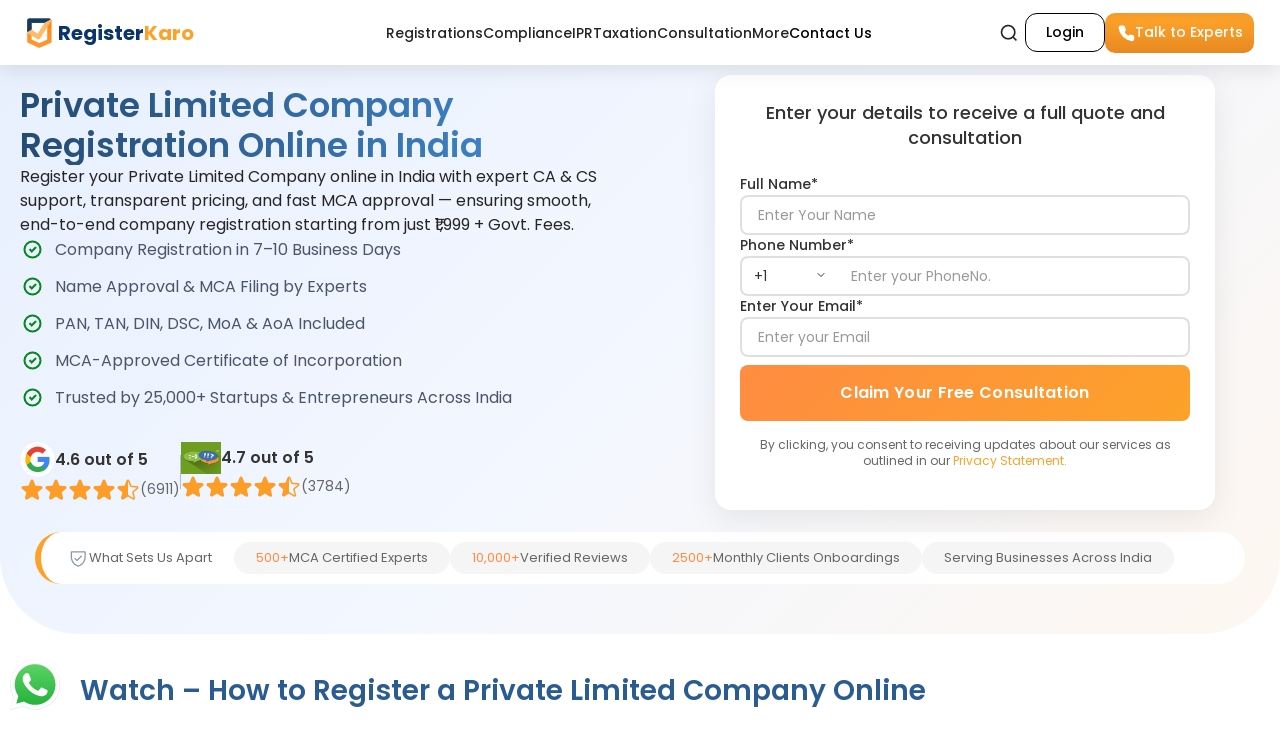

--- FILE ---
content_type: text/html; charset=utf-8
request_url: https://www.registerkaro.in/private-limited-company-registration
body_size: 49942
content:
<!DOCTYPE html><html lang="en"><head><meta charSet="utf-8"/><meta name="viewport" content="width=device-width"/><link rel="preload" href="/_next/static/media/rk_color_logo.5b7ee582.svg" as="image" fetchpriority="high"/><title>Private Limited Company Registration Online in India @ ₹1999</title><meta name="description" content="Register a Private Limited Company online in India with RegisterKaro. Expert guidance, document support, fast MCA approval &amp; smooth setup from just ₹1999!"/><meta property="og:title" content="Private Limited Company Registration Online in India @ ₹1999"/><meta property="og:description" content="Register a Private Limited Company online in India with RegisterKaro. Expert guidance, document support, fast MCA approval &amp; smooth setup from just ₹1999!"/><meta property="og:url" content="https://www.registerkaro.in/private-limited-company-registration"/><meta property="og:type" content="website"/><meta property="og:image" content="https://cms.registerkaro.in/wp-content/uploads/2025/06/privatelimitedcompanyregistratio.jpeg"/><meta property="og:site_name" content="RegisterKaro"/><meta name="twitter:card" content="summary_large_image"/><meta name="twitter:image" content="https://cms.registerkaro.in/wp-content/uploads/2025/06/privatelimitedcompanyregistratio.jpeg"/><meta name="twitter:site" content="@registerkaro"/><meta name="twitter:title" content="Private Limited Company Registration Online in India @ ₹1999"/><meta name="twitter:description" content="Register a Private Limited Company online in India with RegisterKaro. Expert guidance, document support, fast MCA approval &amp; smooth setup from just ₹1999!"/><meta name="twitter:creator" content="@RegisterKaro"/><meta name="author" content="RegisterKaro"/><link rel="icon" href="/favicon.ico"/><script type="application/ld+json">{"@context":"https://schema.org","@graph":[{"@type":"WebPage","@id":"https://www.registerkaro.in/private-limited-company-registration","url":"https://www.registerkaro.in/private-limited-company-registration","name":"Private Limited Company Registration Online in India @ ₹1999","datePublished":"2025-06-05T05:37:48","dateModified":"2026-01-16T15:58:04","inLanguage":"en-IN","isPartOf":{"@type":"WebSite","@id":"https://www.registerkaro.in/#website"}},{"@type":"Product","@id":"https://www.registerkaro.in/private-limited-company-registration#product","name":"Private Limited Company Registration Online in India @ ₹1999","image":"https://www.registerkaro.in/_next/static/media/Logo.77348f99.png","description":"Register a Private Limited Company online in India with RegisterKaro. Expert guidance, document support, fast MCA approval & smooth setup from just ₹1999!","brand":{"@type":"Brand","name":"RegisterKaro"},"aggregateRating":{"@type":"AggregateRating","ratingValue":4.6,"reviewCount":6911,"bestRating":5,"worstRating":1},"review":[{"@type":"Review","author":{"@type":"Person","name":"Accomora"},"reviewRating":{"@type":"Rating","ratingValue":"5","bestRating":"5"},"reviewBody":"RegisterKro provided a highly professional and efficient service for my Private Limited Company registration. The entire process was handled smoothly with clear communication and timely updates. Ms. Muskan demonstrated excellent professionalism, subject knowledge, and responsiveness throughout the engagement. Overall, a reliable and trustworthy experience.","datePublished":"2025-12-30"},{"@type":"Review","author":{"@type":"Person","name":"Nayan Patel"},"reviewRating":{"@type":"Rating","ratingValue":"4","bestRating":"5"},"reviewBody":"good working company, for pvt ltd and other registration of your firm, also provide many more certification too.","datePublished":"2025-12-27"},{"@type":"Review","author":{"@type":"Person","name":"Prasanna Venkatesh"},"reviewRating":{"@type":"Rating","ratingValue":"5","bestRating":"5"},"reviewBody":"This is particularly for the Incorporation service from Ayush Jain. He was very polite and helpful. Provided good support thoughout the process. Had good knowledge on incorporation of pvt ltd company.\n\nI have several convcerns with sales team of RegisterKaro. Very poor response from them post payment. I'm doubtful now to subscribe any future services from registerkaro due to poor response of sales team.","datePublished":"2025-12-02"},{"@type":"Review","author":{"@type":"Person","name":"Sachin Bansal"},"reviewRating":{"@type":"Rating","ratingValue":"5","bestRating":"5"},"reviewBody":"Registered Pvt Ltd company. Prompt service by Gaurav Danu. He sent daily updates until the job was done.","datePublished":"2025-06-20"},{"@type":"Review","author":{"@type":"Person","name":"Iman Kalyan Dhara"},"reviewRating":{"@type":"Rating","ratingValue":"4","bestRating":"5"},"reviewBody":"I recently used Register Karo to register our private limited company, From the very beginning, their team was highly professional, responsive, and helpful at every step of the process. Mr Nitin Singh is doing absolutely fantastic in terms of Client dealing. Thank You Mr.Nitin , I hope the further process will be very responsive from your side.  A good team doing great work!\nThank You .\nDalewave India Pvt Ltd\n- Iman Kalyan Dhara","datePublished":"2025-06-19"},{"@type":"Review","author":{"@type":"Person","name":"Ajay Majethiya"},"reviewRating":{"@type":"Rating","ratingValue":"5","bestRating":"5"},"reviewBody":"Nice work, great support, too good at work.\n\nThanks Himanshu Kalwani,\nGreat support bro.\n\nThanks a lot,\nAjay Majethiya\nHelium Enterprises Pvt Ltd","datePublished":"2025-05-02"},{"@type":"Review","author":{"@type":"Person","name":"Aquarian M"},"reviewRating":{"@type":"Rating","ratingValue":"5","bestRating":"5"},"reviewBody":"Thank You, Priyanshu Das and Amna for Quick & Excellent Service in regards to Address Change of Curedin Tx Pvt Ltd","datePublished":"2025-04-22"},{"@type":"Review","author":{"@type":"Person","name":"PAWAN DUTT SHARMA"},"reviewRating":{"@type":"Rating","ratingValue":"5","bestRating":"5"},"reviewBody":"I would like to extend my sincere appreciation to the team at Register Karo for ensuring a smooth and hassle-free registration process for my Pvt Ltd company. The entire journey was seamless, efficient, and professionally handled from start.\n\nA special note of thanks to Harjeet Singh for his outstanding support and dedicated efforts throughout the process. His timely communication, clarity on procedures, and proactive approach truly made a difference.\n\nHighly recommended for anyone looking for reliable company registration services with all other additional support !","datePublished":"2025-04-15"},{"@type":"Review","author":{"@type":"Person","name":"Subramanya Th"},"reviewRating":{"@type":"Rating","ratingValue":"5","bestRating":"5"},"reviewBody":"Good service, we interacted with Tanvish Nagpal, timely updates were provided and registration of our Pvt Ltd happened seemlessly.","datePublished":"2025-03-27"},{"@type":"Review","author":{"@type":"Person","name":"prathmesh nikumbh"},"reviewRating":{"@type":"Rating","ratingValue":"4","bestRating":"5"},"reviewBody":"I hire them for pvt ltd company incorporation . My experience with them is really good. Aarushi was really helpful during the process.","datePublished":"2025-03-04"}]},{"@type":"FAQPage","@id":"https://www.registerkaro.in/private-limited-company-registration#faq","mainEntity":[{"@type":"Question","name":"Can a single person register a private limited company in India?","acceptedAnswer":{"@type":"Answer","text":"No, a single person cannot register a Private Limited Company in India. The law requires a minimum of two members — at least two directors and two shareholders — to form a private company. However, if you’re a solo entrepreneur, you can register a One Person Company instead, which allows a single individual to own and manage the business.\n"}},{"@type":"Question","name":"Is there a minimum capital requirement for private limited company registration?","acceptedAnswer":{"@type":"Answer","text":"No, there is no minimum capital requirement for Private Limited Company registration in India. You only need to declare an authorized share capital and pay the applicable fee. A common initial authorized capital for many new ventures is Rs 1 lakh, though there is no mandatory minimum.\n"}},{"@type":"Question","name":"How long does it take to complete private limited company registration in India?","acceptedAnswer":{"@type":"Answer","text":"It usually takes around 7–10 working days to complete Private Limited Company registration in India, provided all documents are correctly submitted. RegisterKaro ensures a smooth and timely registration process.\n"}},{"@type":"Question","name":"What documents are required for Private Limited Company registration?","acceptedAnswer":{"@type":"Answer","text":"Documents required for a Private Limited Company Registration are:\n\nIdentity proof of all directors and shareholders (Aadhaar, Passport, PAN)\nAddress proof of directors and shareholders (Passport, Voter ID, Utility bills)\nPassport-sized photographs of directors\nProof of registered office address (rent agreement or ownership documents)\nNo Objection Certificate (NOC) from the property owner (if rented)\nDigital Signature Certificate (DSC) and Director Identification Number (DIN)\n\n"}},{"@type":"Question","name":"What are the major differences between private limited company registration and LLP registration?","acceptedAnswer":{"@type":"Answer","text":"The main differences between a Private Limited Company and an LLP (Limited Liability Partnership) are:\n\nFundraising: A Private limited company can issue shares; an LLP can't.\nCompliance:  Companies face more regulatory filings, while LLPs have simpler compliance.\nLiability:  Both provide limited liability, but LLPs offer more operational flexibility.\n\n"}},{"@type":"Question","name":"Can I register a private limited company with a similar name to an existing business?","acceptedAnswer":{"@type":"Answer","text":"No, you cannot register a Private Limited Company with a name similar to an existing business. The Ministry of Corporate Affairs (MCA) requires company names to be unique. RegisterKaro conducts a detailed name availability search and suggests alternatives if required.\n"}},{"@type":"Question","name":"Is GST registration mandatory after private limited company registration?","acceptedAnswer":{"@type":"Answer","text":"GST registration is mandatory only if your Private Limited Company’s annual turnover exceeds ₹20 lakhs (₹10 lakhs for special category states) or if you supply goods or services across states.\n"}},{"@type":"Question","name":"What happens if my company doesn’t commence business after registration?","acceptedAnswer":{"@type":"Answer","text":"If your company doesn’t start business after registration, you must file Form INC-20A within 180 days of incorporation. Failure to do so attracts penalties. For prolonged inactivity, you can file Form MSC-1 for dormant status; otherwise, the ROC may strike off the company.\n"}},{"@type":"Question","name":"Can my private limited company convert to a public company later?","acceptedAnswer":{"@type":"Answer","text":"Yes, a Private Limited Company can be converted into a Public Limited Company by altering its MoA and AoA, increasing members to at least seven, complying with higher regulations, and obtaining NCLT approval.\n"}},{"@type":"Question","name":"What are the annual compliance requirements after private limited company registration?","acceptedAnswer":{"@type":"Answer","text":"A Private Limited Company must:\n\nFile financial statements (AOC-4) and annual returns (MGT-7),\nSubmit income-tax returns,\nConduct board meetings and an AGM,\nMaintain statutory registers and follow industry-specific compliance.\n\n"}},{"@type":"Question","name":" Is a company seal mandatory after a private limited company registration?","acceptedAnswer":{"@type":"Answer","text":"No, a company seal is not mandatory for Private Limited Companies. The 2015 amendment made seals optional, although some banks and departments may still request one for document authentication.\n"}},{"@type":"Question","name":"What are the tax benefits of private limited company registration compared to other structures?","acceptedAnswer":{"@type":"Answer","text":"Tax benefits for Private Limited Companies include:\n\nA flat 25% corporate tax rate for turnover up to ₹400 crore.\nEligibility for startup-related tax exemptions.\nDeduction claims are unavailable to sole proprietorships.\nAdvanced tax-planning options for business reinvestment.\n\n"}},{"@type":"Question","name":"Can a private limited company apply for trademark registration?","acceptedAnswer":{"@type":"Answer","text":"Yes. To strengthen your brand, you should get Trademark Registration:\n\nFile a trademark application in the relevant class.\nSubmit your incorporation certificate and address proof.\nUse consistent branding across products or services.\n\n"}},{"@type":"Question","name":"Is Udyog Aadhaar (Udyam) registration required for a private limited company?","acceptedAnswer":{"@type":"Answer","text":"Udyam (MSME) registration is not mandatory for Private Limited Companies. However, it provides benefits such as subsidized loans, reduced government fees, and priority access to MSME schemes.\n"}},{"@type":"Question","name":" Can I register a Private Limited company by myself?","acceptedAnswer":{"@type":"Answer","text":"Yes, you can register a Private Limited Company yourself through the MCA portal. However, the process involves obtaining DSCs and DINs, reserving a company name, preparing MoA/AoA, and filing SPICe+ forms — so many entrepreneurs prefer professional assistance to save time.\n"}},{"@type":"Question","name":"How to check Pvt Limited Company registration?","acceptedAnswer":{"@type":"Answer","text":"To check a Private Limited Company’s registration status, visit the MCA portal → “View Company/LLP Master Data.” Enter the company name or CIN to see incorporation details, directors, and current status.\n"}},{"@type":"Question","name":"Who can register a Private Limited Company in India?","acceptedAnswer":{"@type":"Answer","text":"Any Indian citizen, NRI, or foreign national can register a Private Limited Company in India. The company must have at least 2 directors and 2 shareholders to start the registration process.\n"}},{"@type":"Question","name":"How many directors are required to start a Private Limited Company? ","acceptedAnswer":{"@type":"Answer","text":"A Private Limited Company must have at least 2 directors and can have up to 15. At least one director must be an Indian resident who has stayed in India for 182 days in the previous year.\n"}},{"@type":"Question","name":" Can a Private Limited Company be converted to another business type?","acceptedAnswer":{"@type":"Answer","text":"Yes, a Private Limited Company can be converted into a Public Limited Company, LLP, or Partnership Firm. The process requires shareholder approval and compliance with the Companies Act, 2013.\n"}},{"@type":"Question","name":"What is the Cost of Private Limited Company Registration? ","acceptedAnswer":{"@type":"Answer","text":"The total cost of Private Limited Company registration in India ranges between ₹10,000 and ₹15,000, including all fees. Government charges alone are about ₹4,000–₹5,000, depending on authorized capital.\n"}},{"@type":"Question","name":"What are MoA & AoA? ","acceptedAnswer":{"@type":"Answer","text":"The Memorandum of Association (MoA) defines a company’s objectives and relationship with outsiders. The Articles of Association (AoA) outline internal rules, management structure, and daily operations.\n"}},{"@type":"Question","name":"What is the SPICe+ Form?","acceptedAnswer":{"@type":"Answer","text":"SPICe+ is an integrated online form introduced by the MCA for company incorporation. It combines name reservation, incorporation, PAN, TAN, and bank account opening in a single application.\n"}},{"@type":"Question","name":"What are the restrictions on a Private Limited Company?","acceptedAnswer":{"@type":"Answer","text":"A Private Limited Company cannot invite the public to subscribe to shares, can have a maximum of 200 shareholders, and faces restrictions on share transfers. It must also maintain statutory records and file annual returns.\n"}},{"@type":"Question","name":"Can NRIs and foreign nationals register a Private Limited Company in India? ","acceptedAnswer":{"@type":"Answer","text":"Yes, NRIs and foreign nationals can register with up to 100% foreign ownership in most business sectors. However, at least one director must be an Indian resident as mandated by Indian company law.\n"}},{"@type":"Question","name":"Can I open a Pvt. Ltd. company at my own residence?","acceptedAnswer":{"@type":"Answer","text":"Yes, you can register a Private Limited Company at your residential address if you provide valid address proof and a landlord’s NOC (if rented).\n"}},{"@type":"Question","name":"Is a DIN required for a private limited company?","acceptedAnswer":{"@type":"Answer","text":"Yes, every director of a Private Limited Company must have a Director Identification Number (DIN). It is a unique identification number issued by the MCA that enables individuals to act as directors in Indian companies. DIN is mandatory for incorporation and future compliance filings.\n"}},{"@type":"Question","name":"How to reduce my company's ROC late filing penalty?","acceptedAnswer":{"@type":"Answer","text":"ROC late filing penalties generally can’t be waived, but may be reduced during government amnesty schemes. File pending forms promptly to avoid further fines.\n"}},{"@type":"Question","name":"What will happen if a company fails to file its annual returns?","acceptedAnswer":{"@type":"Answer","text":"Failure to file annual returns with the ROC attracts heavy penalties on the company and its directors. Persistent non-compliance may lead to the company being marked as inactive, directors being disqualified, and eventually, the company may be struck off from the MCA register.\n"}},{"@type":"Question","name":"Can a Pvt. Ltd. company open a savings bank account?","acceptedAnswer":{"@type":"Answer","text":"No, a Private Limited Company must open a current account for its operations. Savings bank accounts are only for individuals and non-business purposes. Current accounts allow companies to handle high transaction volumes, vendor payments, and compliance requirements necessary for smooth business operations.\n"}},{"@type":"Question","name":"How can you register a company with two names in India?","acceptedAnswer":{"@type":"Answer","text":"You cannot register a company with two names, but you may operate under multiple brand names by registering separate trademarks.\n"}},{"@type":"Question","name":"Can a company operate without a CIN number in India?","acceptedAnswer":{"@type":"Answer","text":"No, a Corporate Identification Number (CIN) is mandatory for all registered companies in India. It is allotted by the ROC at the time of incorporation and must be mentioned on all official documents, invoices, and filings. Operating without a CIN is considered non-compliant.\n"}},{"@type":"Question","name":"Can two companies have a similar CIN number?","acceptedAnswer":{"@type":"Answer","text":"No, each company incorporated in India is allotted a unique Corporate Identification Number (CIN) by the ROC. It serves as the company’s identification code. While company names may sometimes appear similar, CIN numbers are distinct and cannot be duplicated across companies.\n"}},{"@type":"Question","name":"How can the strike-off date of a company be found in India?","acceptedAnswer":{"@type":"Answer","text":"You can check a company’s strike-off date on the MCA portal. By searching through “Company Master Data” using the CIN or company name, you can view its current status. If struck off, the portal will display the date and details of strike-off proceedings.\n"}},{"@type":"Question","name":"What type of DSC Class is required for a Company Director?","acceptedAnswer":{"@type":"Answer","text":"A Class 3 Digital Signature Certificate (DSC) is required for a company director. This DSC is mandatory for filing incorporation documents, ROC returns, and other e-filings on the MCA portal. It provides secure, encrypted authentication of the director’s identity for online transactions.\n"}},{"@type":"Question","name":"Which DSC do I need for a DIN application?","acceptedAnswer":{"@type":"Answer","text":"To apply for a DIN (Director Identification Number), you need a valid Class 3 Digital Signature Certificate (DSC). The DIN application must be digitally signed by the applicant using this DSC, ensuring authenticity and security during submission on the MCA portal.\n"}},{"@type":"Question","name":"Can a person be appointed as a director without a DIN?","acceptedAnswer":{"@type":"Answer","text":"No, a DIN is mandatory for anyone appointed as a director in a company. A person must obtain a DIN before an appointment. In certain cases, a provisional DIN can be applied during incorporation through SPICe+ forms, but a permanent DIN must be allotted thereafter.\n"}},{"@type":"Question","name":"How to find the shareholders of private companies in India?","acceptedAnswer":{"@type":"Answer","text":"You can find shareholder details of private companies by downloading their Annual Return (Form MGT-7) from the MCA portal using the company’s CIN.\n"}},{"@type":"Question","name":"How do Pvt. Ltd. companies save their taxes?","acceptedAnswer":{"@type":"Answer","text":"Private Limited Companies save taxes through legitimate deductions such as business expenses, depreciation, employee benefits, R&D deductions, and investment in eligible tax-saving instruments. They can also carry forward business losses for set-off. Proper tax planning with professional advice ensures maximum benefits and compliance.\n"}},{"@type":"Question","name":"Is a private limited company required to pay GST?","acceptedAnswer":{"@type":"Answer","text":"Yes, a Private Limited Company must register for GST if its annual turnover exceeds the threshold limit (currently ₹40 lakhs for goods and ₹20 lakhs for services, with exceptions). Once registered, it must charge GST on sales and file regular returns.\n"}},{"@type":"Question","name":"Do private limited companies have to issue shares?","acceptedAnswer":{"@type":"Answer","text":"Yes, issuing shares is mandatory as shareholding defines ownership in a Private Limited Company. At incorporation, subscribers must subscribe to shares. Later, the company can issue further shares for capital infusion, investments, or to bring in new partners as per compliance rules.\n"}},{"@type":"Question","name":"How does this company registration help in case of losses?","acceptedAnswer":{"@type":"Answer","text":"Registering as a Private Limited Company provides limited liability protection, meaning promoters’ personal assets remain safe even if the business incurs losses. The company is treated as a separate legal entity, ensuring that liability is limited to the shareholding invested in the business.\n"}}]},{"@type":"VideoObject","@id":"https://www.registerkaro.in/private-limited-company-registration#video","name":"Private Limited Company Registration Online in India @ ₹1999","description":"Register a Private Limited Company online in India with RegisterKaro. Expert guidance, document support, fast MCA approval & smooth setup from just ₹1999!","thumbnailUrl":"https://img.youtube.com/vi/lYO6FqbN3-s/maxresdefault.jpg","uploadDate":"2024-04-10T08:00:00+05:30","contentUrl":"https://www.registerkaro.in/private-limited-company-registration","embedUrl":"https://www.youtube.com/embed/lYO6FqbN3-s","duration":"PT58S","publisher":{"@type":"Organization","name":"RegisterKaro","logo":{"@type":"ImageObject","url":"https://www.registerkaro.in/_next/static/media/Logo.77348f99.png"}},"isPartOf":{"@type":"WebPage","@id":"https://www.registerkaro.in/private-limited-company-registration"}},{"@type":"HowTo","name":"How to Register a Private Limited Company in India?","description":"The process of registering a Private Limited Company in India can seem complex. To simplify it, here’s a step-by-step guide on how to register your company with the MCA.","step":[{"@type":"HowToStep","position":1,"name":"Step 1: Get Digital Signature Certificates (DSC)","text":"Each proposed director and subscriber to the Memorandum of Association (MOA) must obtain a Class 3 DSC. This is used to sign documents for a paperless registration process digitally. Validity: 2 years Cost: Rs. 1,000 &#x2013; Rs. 2,000 (varies by certifying authority) Recommended Providers: eMudhra, NIC, or other MCA-recognized agencies."},{"@type":"HowToStep","position":2,"name":"Step 2: Apply for Director Identification Number (DIN)","text":"Every director must have a unique DIN. For new companies, DINs are issued as part of the SPICe+ incorporation form, so a separate application is not needed. DIN is valid for life and remains the same even if the director changes companies. Foreign nationals can also apply using a passport and proof of overseas address."},{"@type":"HowToStep","position":3,"name":"Step 3: Reserve Your Unique Company Name","text":"Use the RUN (Reserve Unique Name) service on the MCA portal to request your preferred company name. You can submit up to 4 name options.Naming Guidelines: The name must be unique and not identical to existing companies Should follow MCA naming rules and not include restricted words Approval Time is usually 1&#x2013;2 working days Approved names are reserved for 20 days If rejected, you can reapply immediately with alternate name options.Our Advantage: We conduct a thorough company name availability search to maximize your approval chances and suggest robust alternatives if needed."},{"@type":"HowToStep","position":4,"name":"Step 4: Prepare & Draft Essential Documents","text":"This crucial step involves drafting and finalizing key legal documents. Our team of CAs & Lawyers ensures accurate legal drafting of: A Memorandum of Association (MOA) defines the company&apos;s main objectives. Articles of Association (AOA) set rules for internal management. Director Declaration of Consent Registered Office Proofs: Rent agreement, utility bill, and NOC from the property owner All documents must be formatted as per MCA rules and digitally signed by the concerned parties."},{"@type":"HowToStep","position":5,"name":"Step 5: File the Incorporation Form (SPICe+)","text":"We prepare and submit the comprehensive SPICe+ form online on your behalf, along with all required documents. Pay the applicable government fees, based on your company&apos;s authorized capital.This single form covers: Company registration PAN & TAN allotment EPFO & ESIC registration Bank account opening Ensure all files are in PDF format, and cross-check director details to avoid rejection."},{"@type":"HowToStep","position":6,"name":"Step 6: Receive Your Official Certificate of Incorporation (COI)","text":"Upon successful verification by the Registrar of Companies (ROC), you will be issued the Certificate of Incorporation (COI). This pivotal document legally confirms your company&apos;s formation and includes: Your unique Corporate Identity Number (CIN) Your company&#x2019;s PAN (Permanent Account Number) Your company&apos;s TAN (Tax Deduction and Collection Account Number) At RegisterKaro, we aim to complete the process within 7&#x2013;10 working days for standard applications, provided all documents are accurate, and government authorities respond promptly. Once your COI is received, your business is legally ready to commence operations and open its corporate bank account!The timeline may extend based on different factors. Read the guide on How Long Does It Take to Register a Company for more information."}]},{"@type":"Service","@id":"https://www.registerkaro.in/private-limited-company-registration#service","name":"Private Limited Company Registration Online in India @ ₹1999","serviceType":"Business Registration","provider":{"@type":"Organization","name":"RegisterKaro","url":"https://www.registerkaro.in"},"areaServed":{"@type":"Country","name":"India"}},{"@type":"BreadcrumbList","@id":"https://www.registerkaro.in/private-limited-company-registration#breadcrumb","itemListElement":[{"@type":"ListItem","position":1,"name":"Home","item":"https://www.registerkaro.in/"},{"@type":"ListItem","position":2,"name":"Company Registration Online in India","item":"https://www.registerkaro.in/company-registration"},{"@type":"ListItem","position":3,"name":"Private Limited Company Registration Online in India @ ₹1999","item":"https://www.registerkaro.in/private-limited-company-registration"}]},{"@type":"ImageObject","@id":"https://www.registerkaro.in/private-limited-company-registration#image-0","url":"https://cms.registerkaro.in/wp-content/uploads/2025/06/6-step-mca-registration-process-for-private-limited-company-infographic.webp","contentUrl":"https://cms.registerkaro.in/wp-content/uploads/2025/06/6-step-mca-registration-process-for-private-limited-company-infographic.webp","name":"infographic showing the 6 step mca registration process for a private limited company","description":"infographic showing the 6 step mca registration process for a private limited company","inLanguage":"en","representativeOfPage":false,"mainEntityOfPage":"https://www.registerkaro.in/private-limited-company-registration","creator":{"@type":"Organization","name":"RegisterKaro","url":"https://www.registerkaro.in"},"creditText":"Created by RegisterKaro","copyrightNotice":"© RegisterKaro. All rights reserved.","license":"https://www.registerkaro.in/terms-and-conditions","acquireLicensePage":"https://www.registerkaro.in/contact-us"},{"@type":"ImageObject","@id":"https://www.registerkaro.in/private-limited-company-registration#image-1","url":"https://cms.registerkaro.in/wp-content/uploads/2025/06/Private-Limited-Company-Registration-Certificate.webp","contentUrl":"https://cms.registerkaro.in/wp-content/uploads/2025/06/Private-Limited-Company-Registration-Certificate.webp","name":"Private-Limited-Company-Registration-Certificate","description":"Private-Limited-Company-Registration-Certificate","inLanguage":"en","representativeOfPage":false,"mainEntityOfPage":"https://www.registerkaro.in/private-limited-company-registration","creator":{"@type":"Organization","name":"RegisterKaro","url":"https://www.registerkaro.in"},"creditText":"Created by RegisterKaro","copyrightNotice":"© RegisterKaro. All rights reserved.","license":"https://www.registerkaro.in/terms-and-conditions","acquireLicensePage":"https://www.registerkaro.in/contact-us"},{"@type":"ImageObject","@id":"https://www.registerkaro.in/private-limited-company-registration#image-2","url":"https://cms.registerkaro.in/wp-content/uploads/2025/06/fees-and-penalties-of-pvt-ltd-company-registration-infographic.webp","contentUrl":"https://cms.registerkaro.in/wp-content/uploads/2025/06/fees-and-penalties-of-pvt-ltd-company-registration-infographic.webp","name":"infographic showing fees and penalties for private limited company registration","description":"infographic showing fees and penalties for private limited company registration","inLanguage":"en","representativeOfPage":false,"mainEntityOfPage":"https://www.registerkaro.in/private-limited-company-registration","creator":{"@type":"Organization","name":"RegisterKaro","url":"https://www.registerkaro.in"},"creditText":"Created by RegisterKaro","copyrightNotice":"© RegisterKaro. All rights reserved.","license":"https://www.registerkaro.in/terms-and-conditions","acquireLicensePage":"https://www.registerkaro.in/contact-us"}]}</script><link rel="canonical" href="https://www.registerkaro.in/private-limited-company-registration"/><link rel="preload" href="/_next/static/media/tick_icon_sole.804b6c9b.svg" as="image" fetchpriority="high"/><link rel="preload" href="/_next/static/media/gReview-copy.31b22fdb.png" as="image" fetchpriority="high"/><link rel="preload" href="/_next/static/media/mouthshut1.1066b88c.png" as="image" fetchpriority="high"/><link rel="preload" href="/_next/static/media/ShieldCheck.a69b2c09.svg" as="image" fetchpriority="high"/><link rel="preload" href="https://img.youtube.com/vi/lYO6FqbN3-s/hqdefault.jpg" as="image" fetchpriority="high"/><link rel="preload" href="/_next/static/media/rk_logo.b02e9aec.svg" as="image" fetchpriority="high"/><meta name="next-head-count" content="27"/><script src="/clarityTrack.js" async=""></script><meta name="robots" content="max-image-preview:large"/><link rel="preload" href="/_next/static/media/4c285fdca692ea22-s.p.woff2" as="font" type="font/woff2" crossorigin="anonymous" data-next-font="size-adjust"/><link rel="preload" href="/_next/static/media/8888a3826f4a3af4-s.p.woff2" as="font" type="font/woff2" crossorigin="anonymous" data-next-font="size-adjust"/><link rel="preload" href="/_next/static/media/b957ea75a84b6ea7-s.p.woff2" as="font" type="font/woff2" crossorigin="anonymous" data-next-font="size-adjust"/><link rel="preload" href="/_next/static/media/eafabf029ad39a43-s.p.woff2" as="font" type="font/woff2" crossorigin="anonymous" data-next-font="size-adjust"/><link rel="preload" href="/_next/static/media/0484562807a97172-s.p.woff2" as="font" type="font/woff2" crossorigin="anonymous" data-next-font="size-adjust"/><link rel="preload" href="/_next/static/css/35be4c5dda051abf.css" as="style"/><link rel="stylesheet" href="/_next/static/css/35be4c5dda051abf.css" data-n-g=""/><link rel="preload" href="/_next/static/css/49afd0c67b2984ea.css" as="style"/><link rel="stylesheet" href="/_next/static/css/49afd0c67b2984ea.css" data-n-p=""/><link rel="preload" href="/_next/static/css/470cc7277bd59645.css" as="style"/><link rel="stylesheet" href="/_next/static/css/470cc7277bd59645.css" data-n-p=""/><noscript data-n-css=""></noscript><script defer="" nomodule="" src="/_next/static/chunks/polyfills-c67a75d1b6f99dc8.js"></script><script src="/_next/static/chunks/webpack-ee9b8b298bdebd09.js" defer=""></script><script src="/_next/static/chunks/framework-b7fa4bf8e1ae99a1.js" defer=""></script><script src="/_next/static/chunks/main-e70c59b6875dc832.js" defer=""></script><script src="/_next/static/chunks/pages/_app-c566a3f473ce65c2.js" defer=""></script><script src="/_next/static/chunks/99121-6c009a58cbd4c69d.js" defer=""></script><script src="/_next/static/chunks/87966-a76218601e1de34c.js" defer=""></script><script src="/_next/static/chunks/87066-4694f265ea310369.js" defer=""></script><script src="/_next/static/chunks/47022-63ad3f260ccf92f5.js" defer=""></script><script src="/_next/static/chunks/46716-ec1303d863398b7b.js" defer=""></script><script src="/_next/static/chunks/25935-6ff1a3f9a12aa14f.js" defer=""></script><script src="/_next/static/chunks/30429-d45942d292ef95dc.js" defer=""></script><script src="/_next/static/chunks/91545-3158f7734fa05875.js" defer=""></script><script src="/_next/static/chunks/80899-26b3f74448dc10b4.js" defer=""></script><script src="/_next/static/chunks/pages/%5Bid%5D-25f492141dffa4d2.js" defer=""></script><script src="/_next/static/Lxyg9VJzbwMHMTmth19Rf/_buildManifest.js" defer=""></script><script src="/_next/static/Lxyg9VJzbwMHMTmth19Rf/_ssgManifest.js" defer=""></script></head><body class="poppins"><div id="__next"><div class="app-container __variable_51684b"><nav class="Header_new-header-navbar__KPaLK Header_solid__WyhuY"><div class="Header_new-header-container__dGnu8"><a href="/" class="Header_new-header-logo-section__0jeim"><img alt="RegisterKaro Logo" title="RegisterKaro Logo" fetchpriority="high" loading="eager" width="28" height="34" decoding="async" data-nimg="1" class="Header_new-header-logo-image__j7h3q" style="color:transparent" src="/_next/static/media/rk_color_logo.5b7ee582.svg"/><div class="Header_new-header-logo-text__CS50H"><span class="Header_new-header-register-text__U1Fft">Register</span><span class="Header_new-header-karo-text__M37x2">Karo</span></div></a><div class="Header_new-header-nav-items__KL_Qz"><div class="Header_new-header-nav-item__hRJXk "><span>Registrations</span></div><div class="Header_new-header-nav-item__hRJXk "><span>Compliance</span></div><div class="Header_new-header-nav-item__hRJXk "><span>IPR</span></div><div class="Header_new-header-nav-item__hRJXk "><span>Taxation</span></div><div class="Header_new-header-nav-item__hRJXk "><span>Consultation</span></div><div class="Header_new-header-nav-item__hRJXk "><span>More</span></div><div><a href="https://www.registerkaro.in/contact-us" class="Header_new-header-nav-item-contact__PdFTP">Contact Us</a></div></div><div class="Header_new-header-right-section__HJVuP"><div class="Header_new-header-search-container__PuHTV"><input type="text" placeholder="Search" class="Header_new-header-search-input__IwaQ9 " value=""/><div><button class="Header_new-header-search-button__8eEHx"><svg width="20" height="20" viewBox="0 0 24 24" fill="none" stroke="currentColor" stroke-width="2"><circle cx="11" cy="11" r="8"></circle><path d="m21 21-4.35-4.35"></path></svg></button></div></div><button style="padding:8px 20px;border:1px solid black;background-color:transparent;border-radius:12px;font-size:14px;font-weight:500;cursor:pointer;transition:all 0.3s ease" class=""><a href="https://portal.registerkaro.in" style="color:black">Login</a></button><div class="Header_new-header-cta-container___7I22"><button class="Header_new-header-cta-button__gbyg5"><div class="Header_new-header-default__DotpL"><svg width="18" height="18" viewBox="0 0 24 24" fill="white" stroke="currentColor" stroke-width="2" stroke-linecap="round" stroke-linejoin="round"><path d="M22 16.92v3a2 2 0 0 1-2.18 2A19.86 19.86 0 0 1 3.09 5.18 2 2 0 0 1 5 3h3a2 2 0 0 1 2 1.72 12.05 12.05 0 0 0 .57 2.57 2 2 0 0 1-.45 2.11l-1.27 1.27a16 16 0 0 0 6.29 6.29l1.27-1.27a2 2 0 0 1 2.11-.45 12.05 12.05 0 0 0 2.57.57A2 2 0 0 1 22 16.92z"></path></svg><span>Talk to Experts</span></div><div class="Header_new-header-phone-number__Eb4JT"><a href="tel:+919211993861" style="color:white">+919211993861</a></div></button></div><button class="Header_new-header-hamburger__9ilBR" aria-label="Open menu"><svg width="24" height="24" fill="none" stroke="currentColor" stroke-width="2"><path d="M4 6h16M4 12h16M4 18h16"></path></svg></button></div></div><div class="Header_new-header-sidebar__JiST1 "><div class="Header_new-header-sidebar-header__53GWX"><div class="Header_new-header-sidebar-brand__mJ5EI"><img alt="RegisterKaro Logo" title="RegisterKaro Logo" fetchpriority="high" loading="eager" width="26" height="26" decoding="async" data-nimg="1" style="color:transparent" src="/_next/static/media/rk_color_logo.5b7ee582.svg"/><span class="Header_new-header-sidebar-logo-text__v3SvO"><span style="color:#0A346C">Register</span><span style="color:#FFA500">Karo</span></span></div><div class="Header_new-header-sidebar-icons__Q_XR0"><svg xmlns="http://www.w3.org/2000/svg" width="25" height="25" viewBox="0 0 24 24" fill="none" stroke="currentColor" stroke-width="2" stroke-linecap="round" stroke-linejoin="round" class="lucide lucide-search" style="cursor:pointer"><circle cx="11" cy="11" r="8"></circle><path d="m21 21-4.3-4.3"></path></svg><button class="Header_new-header-close-btn__Cjyd_" aria-label="Close menu"><svg xmlns="http://www.w3.org/2000/svg" width="20" height="20" viewBox="0 0 24 24" fill="none" stroke="currentColor" stroke-width="2" stroke-linecap="round" stroke-linejoin="round" class="lucide lucide-x"><path d="M18 6 6 18"></path><path d="m6 6 12 12"></path></svg></button></div></div><div class="Header_new-header-sidebar-items__Witui"><div class="Header_new-header-sidebar-item__Fra7r ">Registrations<svg xmlns="http://www.w3.org/2000/svg" width="20" height="20" fill="currentColor" viewBox="0 0 256 256"><rect width="256" height="256" fill="none"></rect><polyline points="96 48 176 128 96 208" fill="none" stroke="currentColor" stroke-linecap="round" stroke-linejoin="round" stroke-width="16"></polyline></svg></div><div class="Header_new-header-sidebar-item__Fra7r ">Compliance<svg xmlns="http://www.w3.org/2000/svg" width="20" height="20" fill="currentColor" viewBox="0 0 256 256"><rect width="256" height="256" fill="none"></rect><polyline points="96 48 176 128 96 208" fill="none" stroke="currentColor" stroke-linecap="round" stroke-linejoin="round" stroke-width="16"></polyline></svg></div><div class="Header_new-header-sidebar-item__Fra7r ">IPR<svg xmlns="http://www.w3.org/2000/svg" width="20" height="20" fill="currentColor" viewBox="0 0 256 256"><rect width="256" height="256" fill="none"></rect><polyline points="96 48 176 128 96 208" fill="none" stroke="currentColor" stroke-linecap="round" stroke-linejoin="round" stroke-width="16"></polyline></svg></div><div class="Header_new-header-sidebar-item__Fra7r ">Taxation<svg xmlns="http://www.w3.org/2000/svg" width="20" height="20" fill="currentColor" viewBox="0 0 256 256"><rect width="256" height="256" fill="none"></rect><polyline points="96 48 176 128 96 208" fill="none" stroke="currentColor" stroke-linecap="round" stroke-linejoin="round" stroke-width="16"></polyline></svg></div><div class="Header_new-header-sidebar-item__Fra7r ">Consultation<svg xmlns="http://www.w3.org/2000/svg" width="20" height="20" fill="currentColor" viewBox="0 0 256 256"><rect width="256" height="256" fill="none"></rect><polyline points="96 48 176 128 96 208" fill="none" stroke="currentColor" stroke-linecap="round" stroke-linejoin="round" stroke-width="16"></polyline></svg></div><div class="Header_new-header-sidebar-item__Fra7r ">More<svg xmlns="http://www.w3.org/2000/svg" width="20" height="20" fill="currentColor" viewBox="0 0 256 256"><rect width="256" height="256" fill="none"></rect><polyline points="96 48 176 128 96 208" fill="none" stroke="currentColor" stroke-linecap="round" stroke-linejoin="round" stroke-width="16"></polyline></svg></div><div style="border-bottom:1px solid #E0E0E0"><a href="https://www.registerkaro.in/contact-us" style="color:black;text-decoration:none;font-size:14px;font-weight:600">Contact Us</a></div></div><div class="Header_new-header-cta-container___7I22"><button class="Header_new-header-cta-button-mobile__fyRV9"><div class="Header_new-header-default__DotpL"><svg width="18" height="18" viewBox="0 0 24 24" fill="white" stroke="currentColor" stroke-width="2" stroke-linecap="round" stroke-linejoin="round"><path d="M22 16.92v3a2 2 0 0 1-2.18 2A19.86 19.86 0 0 1 3.09 5.18 2 2 0 0 1 5 3h3a2 2 0 0 1 2 1.72 12.05 12.05 0 0 0 .57 2.57 2 2 0 0 1-.45 2.11l-1.27 1.27a16 16 0 0 0 6.29 6.29l1.27-1.27a2 2 0 0 1 2.11-.45 12.05 12.05 0 0 0 2.57.57A2 2 0 0 1 22 16.92z"></path></svg><span>Talk to Experts</span></div><div class="Header_new-header-phone-number__Eb4JT"><a href="tel:+919211993861" style="color:white">+919211993861</a></div></button></div></div><div style="display:none" aria-hidden="true"><div><div><div>Company Registration</div><p><a href="https://www.registerkaro.in/company-registration" rel="noopener noreferrer">Company Registration</a></p><p><a href="https://www.registerkaro.in/private-limited-company-registration" rel="noopener noreferrer">Private Limited Company Registration</a></p><p><a href="https://www.registerkaro.in/llp-registration" rel="noopener noreferrer">LLP registration</a></p><p><a href="https://www.registerkaro.in/public-limited-company-registration" rel="noopener noreferrer">Public Limited Company Registration</a></p><p><a href="https://www.registerkaro.in/partnership-firm-registration" rel="noopener noreferrer">Partnership Firm Registration</a></p><p><a href="https://www.registerkaro.in/ngo-registration" rel="noopener noreferrer">NGO Registration</a></p><p><a href="https://www.registerkaro.in/trust-registration" rel="noopener noreferrer">Trust Registration</a></p><p><a href="https://www.registerkaro.in/sole-proprietorship-registration" rel="noopener noreferrer">Sole Proprietorship Registration</a></p><p><a href="https://www.registerkaro.in/one-person-company" rel="noopener noreferrer">OPC Registration</a></p><p><a href="https://www.registerkaro.in/society-registration" rel="noopener noreferrer">Society Registration</a></p><p><a href="https://www.registerkaro.in/startup-india-registration" rel="noopener noreferrer">Startup India Registration</a></p><p><a href="https://www.registerkaro.in/startup-registration" rel="noopener noreferrer">Startup Registration</a></p><p><a href="https://www.registerkaro.in/virtual-office" rel="noopener noreferrer">Virtual Office</a></p><p><a href="https://www.registerkaro.in/nidhi-company-registration" rel="noopener noreferrer">Nidhi Company Registration</a></p><p><a href="https://www.registerkaro.in/microfinance-company-registration" rel="noopener noreferrer">Microfinance Company Registration</a></p><p><a href="https://www.registerkaro.in/producer-company-registration" rel="noopener noreferrer">Producer Company Registration</a></p><p><a href="https://www.registerkaro.in/wordmark-registration" rel="noopener noreferrer">Wordmark Registration</a></p><p><a href="https://www.registerkaro.in/psara-license" rel="noopener noreferrer">PSARA License</a></p><p><a href="https://www.registerkaro.in/iec-registration" rel="noopener noreferrer">IEC Registration/import export code registration</a></p><p><a href="https://www.registerkaro.in/digital-signature-certificate" rel="noopener noreferrer">Digital Signature Certificate</a></p><p><a href="https://www.registerkaro.in/class-3-digital-signature-certificate" rel="noopener noreferrer">Class 3 Digital Signature Certificate</a></p><p><a href="https://www.registerkaro.in/indian-subsidiary-registration" rel="noopener noreferrer">Indian Subsidiary Registration</a></p><p><a href="https://www.registerkaro.in/small-scale-industries-registration" rel="noopener noreferrer">Small Scale Industries Registration</a></p><p><a href="https://www.registerkaro.in/foreign-subsidiary-company-registration" rel="noopener noreferrer">Foreign Subsidiary Company Registration</a></p><p><a href="https://www.registerkaro.in/foreign-company-registration-india" rel="noopener noreferrer">Foreign Company Registration</a></p><p><a href="https://www.registerkaro.in/barcode-registration" rel="noopener noreferrer">Barcode Registration</a></p></div><div><div>Government Registration</div><p><a href="https://www.registerkaro.in/drug-license" rel="noopener noreferrer">Drug License</a></p><p><a href="https://www.registerkaro.in/liquor-license" rel="noopener noreferrer">Liquor License</a></p><p><a href="https://www.registerkaro.in/iso-certification" rel="noopener noreferrer">ISO Registration</a></p><p><a href="https://www.registerkaro.in/ayush-license" rel="noopener noreferrer">Ayush License</a></p><p><a href="https://www.registerkaro.in/fieo-registration" rel="noopener noreferrer">FIEO Registration</a></p><p><a href="https://www.registerkaro.in/medical-device-registration" rel="noopener noreferrer">Medical Device Registration</a></p><p><a href="https://www.registerkaro.in/isi-mark-certification" rel="noopener noreferrer">ISI Mark Certification</a></p><p><a href="https://www.registerkaro.in/professional-tax-registration" rel="noopener noreferrer">Professional Tax Registration</a></p><p><a href="https://www.registerkaro.in/ptec-registration" rel="noopener noreferrer">PTEC Registration</a></p><p><a href="https://www.registerkaro.in/rcmc-registration" rel="noopener noreferrer">RCMC Registration</a></p><p><a href="https://www.registerkaro.in/factory-license" rel="noopener noreferrer">Factory License</a></p><p><a href="https://www.registerkaro.in/icegate-registration" rel="noopener noreferrer">ICEGATE Registration</a></p><p><a href="https://www.registerkaro.in/petrol-pump-license" rel="noopener noreferrer">Petrol Pump License</a></p><p><a href="https://www.registerkaro.in/network-license" rel="noopener noreferrer">Network License</a></p><p><a href="https://www.registerkaro.in/tec-certificate-registration" rel="noopener noreferrer">TEC Certification</a></p><p><a href="https://www.registerkaro.in/spice-plus-form" rel="noopener noreferrer">SPICe+ Form</a></p><p><a href="https://www.registerkaro.in/issn-number-registration" rel="noopener noreferrer">ISSN Number</a></p><p><a href="https://www.registerkaro.in/iso-22000-certification" rel="noopener noreferrer">ISO 22000 FSMS Certification</a></p><p><a href="https://www.registerkaro.in/iso-50001-certification" rel="noopener noreferrer">ISO 50001 Certification​</a></p><p><a href="https://www.registerkaro.in/iso-31000-certification" rel="noopener noreferrer">ISO 31000 Certification</a></p><p><a href="https://www.registerkaro.in/iso-9001-certification" rel="noopener noreferrer">ISO 9001 Certification</a></p><p><a href="https://www.registerkaro.in/iso-27001-certification" rel="noopener noreferrer">ISO 27001 Certification​</a></p><p><a href="https://www.registerkaro.in/iso-14001-certification" rel="noopener noreferrer">ISO 14001 Certification​</a></p><p><a href="https://www.registerkaro.in/duns-number-registration" rel="noopener noreferrer">DUNS Number</a></p><p><a href="https://www.registerkaro.in/geographical-indication-registration" rel="noopener noreferrer">Geographical Indication Registration</a></p><p><a href="https://www.registerkaro.in/gmp-certification" rel="noopener noreferrer">GMP Certification</a></p><p><a href="https://www.registerkaro.in/isbn-registration" rel="noopener noreferrer">ISBN Number Registration</a></p><p><a href="https://www.registerkaro.in/tobacco-license" rel="noopener noreferrer">Tobacco License Registration</a></p></div><div><div>FSSAI Registration</div><p><a href="https://www.registerkaro.in/fssai-registration" rel="noopener noreferrer">FSSAI Registration</a></p><p><a href="https://www.registerkaro.in/fssai-central-license" rel="noopener noreferrer">FSSAI Central License</a></p><p><a href="https://www.registerkaro.in/state-fssai-license-registration" rel="noopener noreferrer">FSSAI State License</a></p><p><a href="https://www.registerkaro.in/fssai-product-approval" rel="noopener noreferrer">FSSAI Product Approval</a></p><p><a href="https://www.registerkaro.in/fssai-license-renewal" rel="noopener noreferrer">FSSAI License Renewal</a></p><p><a href="https://www.registerkaro.in/halal-certification" rel="noopener noreferrer">Halal Certification</a></p></div><div><div>Trade License</div><p><a href="https://www.registerkaro.in/trade-license" rel="noopener noreferrer">Trade License</a></p><p><a href="https://www.registerkaro.in/gumasta-license" rel="noopener noreferrer">Gumasta License</a></p></div><div><div>Business Certifications</div><p><a href="https://www.registerkaro.in/rera-registration" rel="noopener noreferrer">RERA Registration</a></p><p><a href="https://www.registerkaro.in/nsic-registration" rel="noopener noreferrer">NSIC Registration</a></p><p><a href="https://www.registerkaro.in/petroleum-and-explosive-safety-organisation" rel="noopener noreferrer">PESO Certificate</a></p><p><a href="https://www.registerkaro.in/hallmark-registration" rel="noopener noreferrer">Hallmark registration</a></p><p><a href="https://www.registerkaro.in/rubber-board-registration" rel="noopener noreferrer">Rubber Board Registration</a></p><p><a href="https://www.registerkaro.in/ijcepa-certification" rel="noopener noreferrer">IJCEPA Certificate</a></p><p><a href="https://www.registerkaro.in/fpo-mark-certification" rel="noopener noreferrer">FPO Mark Certification</a></p><p><a href="https://www.registerkaro.in/spice-board-registration" rel="noopener noreferrer">Spice Board Registration</a></p><p><a href="https://www.registerkaro.in/bee-registration" rel="noopener noreferrer">BEE Registration</a></p><p><a href="https://www.registerkaro.in/make-in-india-certificate" rel="noopener noreferrer">Make In India Certificate</a></p><p><a href="https://www.registerkaro.in/zed-certification" rel="noopener noreferrer">ZED Certification</a></p><p><a href="https://www.registerkaro.in/nsdc-registration" rel="noopener noreferrer">NSDC Registration</a></p><p><a href="https://www.registerkaro.in/ngo-project-report" rel="noopener noreferrer">NGO Project Report</a></p><p><a href="https://www.registerkaro.in/cmmi-certification" rel="noopener noreferrer">CMMI Certification</a></p><p><a href="https://www.registerkaro.in/apeda-registration" rel="noopener noreferrer">APEDA Registration</a></p><p><a href="https://www.registerkaro.in/texprocil-registration" rel="noopener noreferrer">TEXPROCIL Registration</a></p><p><a href="https://www.registerkaro.in/certificate-of-good-standing" rel="noopener noreferrer">Certificate of Good Standing</a></p><p><a href="https://www.registerkaro.in/ce-certification" rel="noopener noreferrer">CE Certification</a></p></div><div><div>Business License</div><p><a href="https://www.registerkaro.in/rni-registration" rel="noopener noreferrer">RNI Registration</a></p><p><a href="https://www.registerkaro.in/cdsco-registration" rel="noopener noreferrer">CDSCO Registration</a></p><p><a href="https://www.registerkaro.in/ad-code-registration" rel="noopener noreferrer">AD Code Registration</a></p><p><a href="https://www.registerkaro.in/gsp-registration" rel="noopener noreferrer">GSP Registration</a></p><p><a href="https://www.registerkaro.in/safta-license" rel="noopener noreferrer">SAFTA License</a></p><p><a href="https://www.registerkaro.in/wpc-certificate" rel="noopener noreferrer">WPC Certificate</a></p><p><a href="https://www.registerkaro.in/mstc-registration" rel="noopener noreferrer">MSTC License Registration</a></p><p><a href="https://www.registerkaro.in/agmark-license-registration" rel="noopener noreferrer">AGMARK License</a></p></div><div><div>BIS Registration</div><p><a href="https://www.registerkaro.in/bis-certification" rel="noopener noreferrer">BIS Certification</a></p><p><a href="https://www.registerkaro.in/bis-certification-for-power-banks" rel="noopener noreferrer">BIS Certification for Power Banks</a></p><p><a href="https://www.registerkaro.in/bis-fmcs-certification" rel="noopener noreferrer">BIS FMCS Certification</a></p><p><a href="https://www.registerkaro.in/bis-certification-for-toys" rel="noopener noreferrer">BIS Certification for Toys</a></p></div><div><div>NGO</div><p><a href="https://www.registerkaro.in/section-8-company-registration" rel="noopener noreferrer">Section 8 Company Registration</a></p><p><a href="https://www.registerkaro.in/section-8-microfinance-company-registration" rel="noopener noreferrer">Section 8 Microfinance Company Registration</a></p><p><a href="https://www.registerkaro.in/darpan-registration" rel="noopener noreferrer">Darpan Registration</a></p><p><a href="https://www.registerkaro.in/12a-80g-registration" rel="noopener noreferrer">12A and 80G Registration</a></p><p><a href="https://www.registerkaro.in/fcra-registration" rel="noopener noreferrer">FCRA Registration</a></p><p><a href="https://www.registerkaro.in/ngo-accounting" rel="noopener noreferrer">NGO Accounting</a></p></div><div><div>International Business Setup</div><p><a href="https://www.registerkaro.in/dubai-company-registration" rel="noopener noreferrer">Company Registration in Dubai</a></p><p><a href="https://www.registerkaro.in/uk-company-registration" rel="noopener noreferrer">UK Company Registration</a></p><p><a href="https://www.registerkaro.in/singapore-company-registration" rel="noopener noreferrer">Singapore Company Registration</a></p><p><a href="https://www.registerkaro.in/usa-company-registration" rel="noopener noreferrer">USA Company Registration</a></p><p><a href="https://www.registerkaro.in/canada-company-registration" rel="noopener noreferrer">Canada Company Registration</a></p><p><a href="https://www.registerkaro.in/oman-company-registration" rel="noopener noreferrer">Oman Company Registration</a></p><p><a href="https://www.registerkaro.in/malaysia-company-registration" rel="noopener noreferrer">Malaysia Company Registration</a></p><p><a href="https://www.registerkaro.in/company-registration-in-australia" rel="noopener noreferrer">Australia Company Registration</a></p><p><a href="https://www.registerkaro.in/thailand-company-registration" rel="noopener noreferrer">Thailand Company Registration</a></p><p><a href="https://www.registerkaro.in/hong-kong-company-registration" rel="noopener noreferrer">Hong Kong Company Registration</a></p><p><a href="https://www.registerkaro.in/indonesia-company-registration" rel="noopener noreferrer">Indonesia Company Registration</a></p><p><a href="https://www.registerkaro.in/qatar-company-registration" rel="noopener noreferrer">Qatar Company Registration</a></p><p><a href="https://www.registerkaro.in/italy-company-registration" rel="noopener noreferrer">Italy Company Registration</a></p><p><a href="https://www.registerkaro.in/sweden-company-registration" rel="noopener noreferrer">Sweden Company Registration</a></p><p><a href="https://www.registerkaro.in/ireland-company-registration" rel="noopener noreferrer">Ireland Company Registration</a></p><p><a href="https://www.registerkaro.in/netherlands-company-registration" rel="noopener noreferrer">Netherlands Company Registration</a></p><p><a href="https://www.registerkaro.in/mauritius-company-registration" rel="noopener noreferrer">Mauritius Company Registration</a></p><p><a href="https://www.registerkaro.in/saudi-arabia-company-registration" rel="noopener noreferrer">Saudi Arabia Company Registration</a></p><p><a href="https://www.registerkaro.in/france-company-registration" rel="noopener noreferrer">France Company Registration</a></p><p><a href="https://www.registerkaro.in/germany-company-registration" rel="noopener noreferrer">Germany Company Registration</a></p><p><a href="https://www.registerkaro.in/british-virgin-island-company-registration" rel="noopener noreferrer">British Virgin Islands Registration</a></p><p><a href="https://www.registerkaro.in/new-zealand-company-registration" rel="noopener noreferrer">New Zealand Company Registration</a></p><p><a href="https://www.registerkaro.in/dubai-free-zone-company-registration" rel="noopener noreferrer">Dubai Free Zone Company Registration</a></p></div><div><div>Labor Law</div><p><a href="https://www.registerkaro.in/sa8000-certification" rel="noopener noreferrer">SA8000 Certification</a></p></div><div><div>Other Services</div><p><a href="https://www.registerkaro.in/virtual-cfo-services" rel="noopener noreferrer">Virtual CFO Services</a></p><p><a href="https://www.registerkaro.in/tea-board-registration" rel="noopener noreferrer">Tea Board Registration</a></p><p><a href="https://www.registerkaro.in/insurance-repository-registration-services" rel="noopener noreferrer">Insurance Repository Registration Services</a></p><p><a href="https://www.registerkaro.in/sepc-license" rel="noopener noreferrer">SEPC License</a></p><p><a href="https://www.registerkaro.in/gjepc-registration" rel="noopener noreferrer">GJEPC Registration</a></p><p><a href="https://www.registerkaro.in/isp-license-registration" rel="noopener noreferrer">ISP Registration</a></p></div></div><div><div><div>Company Compliance</div><p><a href="https://www.registerkaro.in/msme-registration-online" rel="noopener noreferrer">MSME Registration</a></p><p><a href="https://www.registerkaro.in/epf-registration" rel="noopener noreferrer">EPF Registration</a></p><p><a href="https://www.registerkaro.in/shop-and-establishment-act-registration" rel="noopener noreferrer">Shop &amp; Establishment Registration</a></p></div><div><div>Annual Compliance</div><p><a href="https://www.registerkaro.in/llp-compliance" rel="noopener noreferrer">LLP Annual Compliance</a></p><p><a href="https://www.registerkaro.in/private-limited-company-compliance" rel="noopener noreferrer">Annual Compliance for Private Limited Company</a></p><p><a href="https://www.registerkaro.in/outsource-bookkeeping-services" rel="noopener noreferrer">Outsource Bookkeeping Services</a></p><p><a href="https://www.registerkaro.in/book-keeping-and-accounting-services" rel="noopener noreferrer">Book Keeping and Accounting Services</a></p><p><a href="https://www.registerkaro.in/nidhi-company-compliance" rel="noopener noreferrer">Nidhi Company Compliance</a></p><p><a href="https://www.registerkaro.in/change-llp-agreement" rel="noopener noreferrer">Change in LLP Agreement</a></p><p><a href="https://www.registerkaro.in/form-adt-1-filing" rel="noopener noreferrer">Appointment of Auditor</a></p><p><a href="https://www.registerkaro.in/ngo-compliance" rel="noopener noreferrer">NGO Compliance</a></p><p><a href="https://www.registerkaro.in/society-annual-compliance" rel="noopener noreferrer">Annual Compliance for Society</a></p><p><a href="https://www.registerkaro.in/compliance-for-partnership-firm" rel="noopener noreferrer">Annual Compliance for Partnership Firm</a></p><p><a href="https://www.registerkaro.in/form-inc-20a-filing" rel="noopener noreferrer">Form INC-20A</a></p><p><a href="https://www.registerkaro.in/trust-annual-compliance" rel="noopener noreferrer">Trust Annual Compliance</a></p><p><a href="https://www.registerkaro.in/partnership-firm-tax-return-filing" rel="noopener noreferrer">Partnership Firm Tax Return Filing</a></p></div><div><div>MCA Services</div><p><a href="https://www.registerkaro.in/change-pvt-ltd-company-name" rel="noopener noreferrer">Change Pvt Ltd Company Name</a></p><p><a href="https://www.registerkaro.in/close-private-limited-company" rel="noopener noreferrer">Close Private Limited Company</a></p><p><a href="https://www.registerkaro.in/change-your-registered-office" rel="noopener noreferrer">Change in Registered Office</a></p><p><a href="https://www.registerkaro.in/change-in-object-clause" rel="noopener noreferrer">Change in Object Clause</a></p><p><a href="https://www.registerkaro.in/revival-of-struck-off-companies" rel="noopener noreferrer">Revival of Struck Off Companies</a></p><p><a href="https://www.registerkaro.in/change-in-director" rel="noopener noreferrer">Change in Director</a></p><p><a href="https://www.registerkaro.in/add-designated-partner" rel="noopener noreferrer">Add Designated Partner</a></p><p><a href="https://www.registerkaro.in/dir-3-ekyc" rel="noopener noreferrer">DIR-3 KYC for Directors</a></p><p><a href="https://www.registerkaro.in/strike-off-section-8-company" rel="noopener noreferrer">Strike off Section 8 Companies</a></p></div><div><div>Event based compliance</div><p><a href="https://www.registerkaro.in/winding-up-of-a-company" rel="noopener noreferrer">Winding Up of a Company</a></p><p><a href="https://www.registerkaro.in/appointment-of-managing-director" rel="noopener noreferrer">Director appointment</a></p><p><a href="https://www.registerkaro.in/increase-authorized-capital" rel="noopener noreferrer">Increase Authorized Capital</a></p><p><a href="https://www.registerkaro.in/removal-of-a-director" rel="noopener noreferrer">Removal of Director</a></p><p><a href="https://www.registerkaro.in/change-of-auditor" rel="noopener noreferrer">Change of Auditor</a></p><p><a href="https://www.registerkaro.in/issue-of-shares" rel="noopener noreferrer">Issue of Shares</a></p><p><a href="https://www.registerkaro.in/share-transfer" rel="noopener noreferrer">Transfer of Shares</a></p></div><div><div>Convert Your Business</div><p><a href="https://www.registerkaro.in/conversion-of-partnership-to-llp" rel="noopener noreferrer">Convert Partnership Into LLP Company</a></p></div></div><div><div><div>Trademark Registration</div><p><a href="https://www.registerkaro.in/trademark-registration" rel="noopener noreferrer">Trademark Registration</a></p><p><a href="https://www.registerkaro.in/trademark-renewal" rel="noopener noreferrer">Trademark Renewal</a></p><p><a href="https://www.registerkaro.in/trademark-objection" rel="noopener noreferrer">Trademark Objection</a></p><p><a href="https://www.registerkaro.in/trademark-opposition" rel="noopener noreferrer">Trademark Opposition</a></p><p><a href="https://www.registerkaro.in/international-trademark-registration" rel="noopener noreferrer">International Trademark Registration</a></p><p><a href="https://www.registerkaro.in/trademark-rectification" rel="noopener noreferrer">Trademark Rectifcation</a></p><p><a href="https://www.registerkaro.in/trademark-registration-for-e-commerce" rel="noopener noreferrer">Trademark Registration for E-commerce</a></p><p><a href="https://www.registerkaro.in/trademark-hearing" rel="noopener noreferrer">Trademark Hearing</a></p><p><a href="https://www.registerkaro.in/response-to-trademark-objection" rel="noopener noreferrer">Response to Trademark Objection</a></p><p><a href="https://www.registerkaro.in/trademark-infringement" rel="noopener noreferrer">Trademark Infringement</a></p><p><a href="https://www.registerkaro.in/trademark-assignment" rel="noopener noreferrer">Trademark Assignment</a></p></div><div><div>Copyright Registration</div><p><a href="https://www.registerkaro.in/copyright-registration" rel="noopener noreferrer">Copyright Registration</a></p></div><div><div>Patent Registration</div><p><a href="https://www.registerkaro.in/patent-registration" rel="noopener noreferrer">Patent Registration</a></p></div><div><div>Design Registration</div><p><a href="https://www.registerkaro.in/design-registration" rel="noopener noreferrer">Design Registration</a></p></div><div><div>Intellectual Property Dispute</div><p><a href="https://www.registerkaro.in/intellectual-property-disputes" rel="noopener noreferrer">Intellectual Property Dispute</a></p></div></div><div><div><div>Income Tax</div><p><a href="https://www.registerkaro.in/income-tax-filing-online" rel="noopener noreferrer">Income Tax Return Filing</a></p><p><a href="https://www.registerkaro.in/tds-return-filing" rel="noopener noreferrer">Tds Return Filing</a></p><p><a href="https://www.registerkaro.in/pf-return" rel="noopener noreferrer">PF Return</a></p><p><a href="https://www.registerkaro.in/itr2-form-filing" rel="noopener noreferrer">ITR 2 Form Filing</a></p><p><a href="https://www.registerkaro.in/itr7-form-filing" rel="noopener noreferrer">ITR 7 Form Filing</a></p><p><a href="https://www.registerkaro.in/itr1-form-filing" rel="noopener noreferrer">ITR 1 Form Filing</a></p><p><a href="https://www.registerkaro.in/section-80-iac-tax-exemption" rel="noopener noreferrer">80-IAC Tax Exemption for Startups</a></p></div><div><div>Good &amp; Service Tax</div><p><a href="https://www.registerkaro.in/gst-registration" rel="noopener noreferrer">GST Registration</a></p><p><a href="https://www.registerkaro.in/gst-returns" rel="noopener noreferrer">GST Return Filing</a></p><p><a href="https://www.registerkaro.in/gstr9-filings" rel="noopener noreferrer">GSTR9 Return</a></p><p><a href="https://www.registerkaro.in/gst-cancellation-and-revocation" rel="noopener noreferrer">Cancel GST Registration</a></p><p><a href="https://www.registerkaro.in/virtual-place-of-business-registration" rel="noopener noreferrer">Virtual Place of Business in GST</a></p><p><a href="https://www.registerkaro.in/additional-place-of-business-in-gst" rel="noopener noreferrer">Additional Place of Business in GST</a></p><p><a href="https://www.registerkaro.in/gst-registration-for-ecommerce-sellers" rel="noopener noreferrer">GST Registration for E-commerce</a></p><p><a href="https://www.registerkaro.in/gst-return-filing-for-ecommerce" rel="noopener noreferrer">GST Return Filing for E-commerce</a></p><p><a href="https://www.registerkaro.in/input-tax-credit-under-gst" rel="noopener noreferrer">Input Tax Credit</a></p><p><a href="https://www.registerkaro.in/gst-e-invoice" rel="noopener noreferrer">GST E-Invoice</a></p><p><a href="https://www.registerkaro.in/eway-bill-registration" rel="noopener noreferrer">E-Way Bill Registration</a></p></div></div><div><div><div>CA Services</div><p><a href="https://www.registerkaro.in/online-chartered-accountant-services" rel="noopener noreferrer">Online Chartered Accountant Services</a></p><p><a href="https://www.registerkaro.in/mergers-and-acquisitions" rel="noopener noreferrer">Mergers and Acquisitions</a></p><p><a href="https://www.registerkaro.in/financial-consultancy-services" rel="noopener noreferrer">Financial Consultancy Services</a></p><p><a href="https://www.registerkaro.in/financial-modeling-for-startups" rel="noopener noreferrer">Financial Modeling for Startups</a></p></div><div><div>Business Consultants</div><p><a href="https://www.registerkaro.in/payment-gateway-aggregator-solutions" rel="noopener noreferrer">Payment Gateway Aggregator Solutions</a></p><p><a href="https://www.registerkaro.in/startup-planning" rel="noopener noreferrer">Startup Planning</a></p><p><a href="https://www.registerkaro.in/csr-registration" rel="noopener noreferrer">CSR Registration</a></p><p><a href="https://www.registerkaro.in/pitch-deck-for-start-ups" rel="noopener noreferrer">Pitch Deck for Start-ups</a></p></div><div><div>Lawyer &amp; Expert</div><p><a href="https://www.registerkaro.in/consumer-complaint" rel="noopener noreferrer">Consumer Complaint</a></p><p><a href="https://www.registerkaro.in/cheque-bounce-notice" rel="noopener noreferrer">Cheque Bounce Notice</a></p></div></div><div><div><div>Environmental</div><p><a href="https://www.registerkaro.in/consent-to-establish" rel="noopener noreferrer">Consent to Establish</a></p><p><a href="https://www.registerkaro.in/due-diligence" rel="noopener noreferrer">Environmental Due Diligence Services</a></p><p><a href="https://www.registerkaro.in/epr-registration" rel="noopener noreferrer">EPR Registration</a></p><p><a href="https://www.registerkaro.in/environmental-auditing" rel="noopener noreferrer">Environmental Auditing</a></p><p><a href="https://www.registerkaro.in/plastic-waste-authorization" rel="noopener noreferrer">Plastic Waste Authorization</a></p><p><a href="https://www.registerkaro.in/epr-authorization-for-e-waste" rel="noopener noreferrer">EPR Authorization for E-Waste</a></p><p><a href="https://www.registerkaro.in/environmental-impact-assessment" rel="noopener noreferrer">Environmental Impact Assessment (EIA)</a></p><p><a href="https://www.registerkaro.in/rohs-certification" rel="noopener noreferrer">ROHS Certification</a></p><p><a href="https://www.registerkaro.in/environmental-management-plan-report" rel="noopener noreferrer">Environmental Management Plan Report</a></p></div><div><div>Agreement and Contracts</div><p><a href="https://www.registerkaro.in/memorandum-of-understanding-mou" rel="noopener noreferrer">Memorandum of Understanding (MOU)</a></p><p><a href="https://www.registerkaro.in/joint-venture-agreement" rel="noopener noreferrer">Joint Venture Agreement</a></p><p><a href="https://www.registerkaro.in/franchise-agreement" rel="noopener noreferrer">Franchise Agreement</a></p><p><a href="https://www.registerkaro.in/shareholders-agreement" rel="noopener noreferrer">Shareholder&#x27;s Agreement</a></p><p><a href="https://www.registerkaro.in/founders-agreement" rel="noopener noreferrer">Founders Agreement</a></p><p><a href="https://www.registerkaro.in/legal-heir-certificate" rel="noopener noreferrer">Legal Heir Certificate</a></p><p><a href="https://www.registerkaro.in/sale-deed" rel="noopener noreferrer">Sale Deed</a></p><p><a href="https://www.registerkaro.in/terms-of-use-agreement" rel="noopener noreferrer">Terms of Use Agreement</a></p><p><a href="https://www.registerkaro.in/master-service-agreement" rel="noopener noreferrer">Master Service Agreement</a></p><p><a href="https://www.registerkaro.in/succession-certificate" rel="noopener noreferrer">Succession Certificate</a></p><p><a href="https://www.registerkaro.in/gift-deed-registration" rel="noopener noreferrer">Gift Deed</a></p><p><a href="https://www.registerkaro.in/relinquishment-deed" rel="noopener noreferrer">Relinquishment Deed</a></p><p><a href="https://www.registerkaro.in/transfer-pricing-agreement" rel="noopener noreferrer">Transfer Pricing Agreement</a></p><p><a href="https://www.registerkaro.in/non-disclosure-agreement" rel="noopener noreferrer">Non-Disclosure Agreement (NDA)</a></p><p><a href="https://www.registerkaro.in/share-purchase-agreement" rel="noopener noreferrer">Share Purchase Agreement</a></p><p><a href="https://www.registerkaro.in/service-level-agreement" rel="noopener noreferrer">Service Level Agreement</a></p><p><a href="https://www.registerkaro.in/probate-of-will" rel="noopener noreferrer">Probate of Will</a></p><p><a href="https://www.registerkaro.in/noc-from-fire-department" rel="noopener noreferrer">Fire Department NOC</a></p><p><a href="https://www.registerkaro.in/non-compete-agreement" rel="noopener noreferrer">Non-Compete Agreement</a></p></div><div><div>Tools &amp; Calculators</div><p><a href="https://www.registerkaro.in/nic-code" rel="noopener noreferrer">NIC Code</a></p><p><a href="https://www.registerkaro.in/company-name-check" rel="noopener noreferrer">Company Name Check</a></p><p><a href="https://www.registerkaro.in/company-details" rel="noopener noreferrer">Search Registered Company Details</a></p><p><a href="https://www.registerkaro.in/trademark-search" rel="noopener noreferrer">Trademark Search</a></p><p><a href="https://www.registerkaro.in/trademark-details" rel="noopener noreferrer">Trademark Registration Details</a></p><p><a href="https://www.registerkaro.in/tools-calculators/trademark-class-search" rel="noopener noreferrer">Trademark Class Search</a></p><p><a href="https://www.registerkaro.in/tools-calculators/8th-pay-commission-salary-calculator" rel="noopener noreferrer">8th Pay Commission Salary Calculator</a></p><p><a href="https://www.registerkaro.in/tools-calculators/sip-calculator" rel="noopener noreferrer">SIP Calculator</a></p><p><a href="https://www.registerkaro.in/tools-calculators/step-up-sip-calculator" rel="noopener noreferrer">Step Up SIP Calculator</a></p><p><a href="https://www.registerkaro.in/tools-calculators/hdfc-home-loan-emi-calculator" rel="noopener noreferrer">HDFC Home Loan EMI Calculator</a></p><p><a href="https://www.registerkaro.in/tools-calculators/gst-calculator" rel="noopener noreferrer">GST Calculator</a></p></div><div><div>Resources</div><p><a href="https://www.registerkaro.in/blog" rel="noopener noreferrer">Blog</a></p><p><a href="https://www.registerkaro.in/guides" rel="noopener noreferrer">Guides</a></p></div><div><div>Regulatory</div><p><a href="https://www.registerkaro.in/nbfc-registration" rel="noopener noreferrer">NBFC Registration</a></p><p><a href="https://www.registerkaro.in/nbfc-compliances" rel="noopener noreferrer">NBFC Compliance</a></p><p><a href="https://www.registerkaro.in/payment-bank-license" rel="noopener noreferrer">Payment Bank License</a></p><p><a href="https://www.registerkaro.in/payment-gateway-licence" rel="noopener noreferrer">Payment Gateway License</a></p><p><a href="https://www.registerkaro.in/legal-notice-for-defamation" rel="noopener noreferrer">Legal Notice for Defamation</a></p><p><a href="https://www.registerkaro.in/legal-notice" rel="noopener noreferrer">Legal Notice</a></p></div><div><div>Get to Know Us</div><p><a href="https://www.registerkaro.in/about-us" rel="noopener noreferrer">About Us</a></p><p><a href="https://www.registerkaro.in/contact-us" rel="noopener noreferrer">Contact Us</a></p><p><a href="https://www.registerkaro.in/reviews" rel="noopener noreferrer">Reviews</a></p></div><div><div>Partnership</div><p><a href="https://www.registerkaro.in/partnership" rel="noopener noreferrer"> Explore partnerships</a></p></div></div></div></nav><main><div class="cms-service-container"><div class="cms_service_banner "><div class="cms_service_banner__container"><div class="cms_service_banner__content"><div class="cms_service_banner__content-first-div"><h1 class="cms_service_banner__title">Private Limited Company Registration Online in India</h1><p class="cms_service_banner__subtitle">Register your Private Limited Company online in India with expert CA & CS support, transparent pricing, and fast MCA approval — ensuring smooth, end-to-end company registration starting from just ₹1,999 + Govt. Fees.</p><div class="cms_service_banner__features"><div class="cms_service_banner__feature"><img alt="check" title="check" fetchpriority="high" loading="eager" width="24" height="24" decoding="async" data-nimg="1" class="cms_service_banner__checkmark" style="color:transparent" src="/_next/static/media/tick_icon_sole.804b6c9b.svg"/><span>Company Registration in 7–10 Business Days</span></div><div class="cms_service_banner__feature"><img alt="check" title="check" fetchpriority="high" loading="eager" width="24" height="24" decoding="async" data-nimg="1" class="cms_service_banner__checkmark" style="color:transparent" src="/_next/static/media/tick_icon_sole.804b6c9b.svg"/><span>Name Approval & MCA Filing by Experts</span></div><div class="cms_service_banner__feature"><img alt="check" title="check" fetchpriority="high" loading="eager" width="24" height="24" decoding="async" data-nimg="1" class="cms_service_banner__checkmark" style="color:transparent" src="/_next/static/media/tick_icon_sole.804b6c9b.svg"/><span>PAN, TAN, DIN, DSC, MoA & AoA Included</span></div><div class="cms_service_banner__feature"><img alt="check" title="check" fetchpriority="high" loading="eager" width="24" height="24" decoding="async" data-nimg="1" class="cms_service_banner__checkmark" style="color:transparent" src="/_next/static/media/tick_icon_sole.804b6c9b.svg"/><span>MCA-Approved Certificate of Incorporation</span></div><div class="cms_service_banner__feature"><img alt="check" title="check" fetchpriority="high" loading="eager" width="24" height="24" decoding="async" data-nimg="1" class="cms_service_banner__checkmark" style="color:transparent" src="/_next/static/media/tick_icon_sole.804b6c9b.svg"/><span>Trusted by 25,000+ Startups & Entrepreneurs Across India</span></div></div></div><div class="cms_service_banner__reviews"><div class="cms_service_banner__review"><div class="cms_service_banner__review-header"><img alt="google" title="google" fetchpriority="high" loading="eager" width="228" height="223" decoding="async" data-nimg="1" class="cms_service_banner__google-icon" style="color:transparent" src="/_next/static/media/gReview-copy.31b22fdb.png"/><span class="cms_service_banner__rating">4.6 out of 5</span></div><div class="cms_service_banner__star-rating"><div class="cms_service_banner__stars"><svg xmlns="http://www.w3.org/2000/svg" width="24" height="24" fill="#fe9c28" viewBox="0 0 256 256"><rect width="256" height="256" fill="none"></rect><path d="M239.2,97.4A16.4,16.4,0,0,0,224.6,86l-59.4-4.1-22-55.5A16.4,16.4,0,0,0,128,16h0a16.4,16.4,0,0,0-15.2,10.4L90.4,82.2,31.4,86A16.5,16.5,0,0,0,16.8,97.4,16.8,16.8,0,0,0,22,115.5l45.4,38.4L53.9,207a18.5,18.5,0,0,0,7,19.6,18,18,0,0,0,20.1.6l46.9-29.7h.2l50.5,31.9a16.1,16.1,0,0,0,8.7,2.6,16.5,16.5,0,0,0,15.8-20.8l-14.3-58.1L234,115.5A16.8,16.8,0,0,0,239.2,97.4Z"></path></svg><svg xmlns="http://www.w3.org/2000/svg" width="24" height="24" fill="#fe9c28" viewBox="0 0 256 256"><rect width="256" height="256" fill="none"></rect><path d="M239.2,97.4A16.4,16.4,0,0,0,224.6,86l-59.4-4.1-22-55.5A16.4,16.4,0,0,0,128,16h0a16.4,16.4,0,0,0-15.2,10.4L90.4,82.2,31.4,86A16.5,16.5,0,0,0,16.8,97.4,16.8,16.8,0,0,0,22,115.5l45.4,38.4L53.9,207a18.5,18.5,0,0,0,7,19.6,18,18,0,0,0,20.1.6l46.9-29.7h.2l50.5,31.9a16.1,16.1,0,0,0,8.7,2.6,16.5,16.5,0,0,0,15.8-20.8l-14.3-58.1L234,115.5A16.8,16.8,0,0,0,239.2,97.4Z"></path></svg><svg xmlns="http://www.w3.org/2000/svg" width="24" height="24" fill="#fe9c28" viewBox="0 0 256 256"><rect width="256" height="256" fill="none"></rect><path d="M239.2,97.4A16.4,16.4,0,0,0,224.6,86l-59.4-4.1-22-55.5A16.4,16.4,0,0,0,128,16h0a16.4,16.4,0,0,0-15.2,10.4L90.4,82.2,31.4,86A16.5,16.5,0,0,0,16.8,97.4,16.8,16.8,0,0,0,22,115.5l45.4,38.4L53.9,207a18.5,18.5,0,0,0,7,19.6,18,18,0,0,0,20.1.6l46.9-29.7h.2l50.5,31.9a16.1,16.1,0,0,0,8.7,2.6,16.5,16.5,0,0,0,15.8-20.8l-14.3-58.1L234,115.5A16.8,16.8,0,0,0,239.2,97.4Z"></path></svg><svg xmlns="http://www.w3.org/2000/svg" width="24" height="24" fill="#fe9c28" viewBox="0 0 256 256"><rect width="256" height="256" fill="none"></rect><path d="M239.2,97.4A16.4,16.4,0,0,0,224.6,86l-59.4-4.1-22-55.5A16.4,16.4,0,0,0,128,16h0a16.4,16.4,0,0,0-15.2,10.4L90.4,82.2,31.4,86A16.5,16.5,0,0,0,16.8,97.4,16.8,16.8,0,0,0,22,115.5l45.4,38.4L53.9,207a18.5,18.5,0,0,0,7,19.6,18,18,0,0,0,20.1.6l46.9-29.7h.2l50.5,31.9a16.1,16.1,0,0,0,8.7,2.6,16.5,16.5,0,0,0,15.8-20.8l-14.3-58.1L234,115.5A16.8,16.8,0,0,0,239.2,97.4Z"></path></svg><svg xmlns="http://www.w3.org/2000/svg" width="24" height="24" fill="#fe9c28" viewBox="0 0 256 256"><rect width="256" height="256" fill="none"></rect><path d="M239.2,97.4A16.4,16.4,0,0,0,224.6,86l-59-3.8a.5.5,0,0,1-.4-.3l-22-55.5a16.3,16.3,0,0,0-30.4,0l-22,55.5a.5.5,0,0,1-.4.3L31.4,86A16.4,16.4,0,0,0,16.8,97.4,16.8,16.8,0,0,0,22,115.5l45.2,37.6a.8.8,0,0,1,.2.8L53.9,207a18.6,18.6,0,0,0,7,19.6,18,18,0,0,0,20.1.6l46.9-29.7h.2l50.5,31.9a16.1,16.1,0,0,0,8.7,2.6,16.8,16.8,0,0,0,9.5-3.1,16.6,16.6,0,0,0,6.3-17.7l-14.5-57.3a.8.8,0,0,1,.2-.8L234,115.5A16.8,16.8,0,0,0,239.2,97.4Zm-15.4,5.8-45.3,37.6a16.8,16.8,0,0,0-5.4,17l14.5,57.3c.1.4.1.5,0,.6a.7.7,0,0,1-.3.3h-.2L136.7,184a16,16,0,0,0-8.7-2.5V32c.1,0,.2,0,.3.3l22.1,55.5a16.4,16.4,0,0,0,14.1,10.4l59.1,3.8c.1,0,.2,0,.3.4S223.9,103.1,223.8,103.2Z"></path></svg></div><span class="cms_service_banner__review-count">(6911)</span></div></div><div class="cms_service_banner__review-divider"></div><div class="cms_service_banner__review"><div class="cms_service_banner__review-header"><img alt="Mouthshut" title="Mouthshut" fetchpriority="high" loading="eager" width="40" height="32" decoding="async" data-nimg="1" style="color:transparent" src="/_next/static/media/mouthshut1.1066b88c.png"/><span class="cms_service_banner__rating">4.7 out of 5</span></div><div class="cms_service_banner__star-rating"><div class="cms_service_banner__stars"><svg xmlns="http://www.w3.org/2000/svg" width="24" height="24" fill="#fe9c28" viewBox="0 0 256 256"><rect width="256" height="256" fill="none"></rect><path d="M239.2,97.4A16.4,16.4,0,0,0,224.6,86l-59.4-4.1-22-55.5A16.4,16.4,0,0,0,128,16h0a16.4,16.4,0,0,0-15.2,10.4L90.4,82.2,31.4,86A16.5,16.5,0,0,0,16.8,97.4,16.8,16.8,0,0,0,22,115.5l45.4,38.4L53.9,207a18.5,18.5,0,0,0,7,19.6,18,18,0,0,0,20.1.6l46.9-29.7h.2l50.5,31.9a16.1,16.1,0,0,0,8.7,2.6,16.5,16.5,0,0,0,15.8-20.8l-14.3-58.1L234,115.5A16.8,16.8,0,0,0,239.2,97.4Z"></path></svg><svg xmlns="http://www.w3.org/2000/svg" width="24" height="24" fill="#fe9c28" viewBox="0 0 256 256"><rect width="256" height="256" fill="none"></rect><path d="M239.2,97.4A16.4,16.4,0,0,0,224.6,86l-59.4-4.1-22-55.5A16.4,16.4,0,0,0,128,16h0a16.4,16.4,0,0,0-15.2,10.4L90.4,82.2,31.4,86A16.5,16.5,0,0,0,16.8,97.4,16.8,16.8,0,0,0,22,115.5l45.4,38.4L53.9,207a18.5,18.5,0,0,0,7,19.6,18,18,0,0,0,20.1.6l46.9-29.7h.2l50.5,31.9a16.1,16.1,0,0,0,8.7,2.6,16.5,16.5,0,0,0,15.8-20.8l-14.3-58.1L234,115.5A16.8,16.8,0,0,0,239.2,97.4Z"></path></svg><svg xmlns="http://www.w3.org/2000/svg" width="24" height="24" fill="#fe9c28" viewBox="0 0 256 256"><rect width="256" height="256" fill="none"></rect><path d="M239.2,97.4A16.4,16.4,0,0,0,224.6,86l-59.4-4.1-22-55.5A16.4,16.4,0,0,0,128,16h0a16.4,16.4,0,0,0-15.2,10.4L90.4,82.2,31.4,86A16.5,16.5,0,0,0,16.8,97.4,16.8,16.8,0,0,0,22,115.5l45.4,38.4L53.9,207a18.5,18.5,0,0,0,7,19.6,18,18,0,0,0,20.1.6l46.9-29.7h.2l50.5,31.9a16.1,16.1,0,0,0,8.7,2.6,16.5,16.5,0,0,0,15.8-20.8l-14.3-58.1L234,115.5A16.8,16.8,0,0,0,239.2,97.4Z"></path></svg><svg xmlns="http://www.w3.org/2000/svg" width="24" height="24" fill="#fe9c28" viewBox="0 0 256 256"><rect width="256" height="256" fill="none"></rect><path d="M239.2,97.4A16.4,16.4,0,0,0,224.6,86l-59.4-4.1-22-55.5A16.4,16.4,0,0,0,128,16h0a16.4,16.4,0,0,0-15.2,10.4L90.4,82.2,31.4,86A16.5,16.5,0,0,0,16.8,97.4,16.8,16.8,0,0,0,22,115.5l45.4,38.4L53.9,207a18.5,18.5,0,0,0,7,19.6,18,18,0,0,0,20.1.6l46.9-29.7h.2l50.5,31.9a16.1,16.1,0,0,0,8.7,2.6,16.5,16.5,0,0,0,15.8-20.8l-14.3-58.1L234,115.5A16.8,16.8,0,0,0,239.2,97.4Z"></path></svg><svg xmlns="http://www.w3.org/2000/svg" width="24" height="24" fill="#fe9c28" viewBox="0 0 256 256"><rect width="256" height="256" fill="none"></rect><path d="M239.2,97.4A16.4,16.4,0,0,0,224.6,86l-59-3.8a.5.5,0,0,1-.4-.3l-22-55.5a16.3,16.3,0,0,0-30.4,0l-22,55.5a.5.5,0,0,1-.4.3L31.4,86A16.4,16.4,0,0,0,16.8,97.4,16.8,16.8,0,0,0,22,115.5l45.2,37.6a.8.8,0,0,1,.2.8L53.9,207a18.6,18.6,0,0,0,7,19.6,18,18,0,0,0,20.1.6l46.9-29.7h.2l50.5,31.9a16.1,16.1,0,0,0,8.7,2.6,16.8,16.8,0,0,0,9.5-3.1,16.6,16.6,0,0,0,6.3-17.7l-14.5-57.3a.8.8,0,0,1,.2-.8L234,115.5A16.8,16.8,0,0,0,239.2,97.4Zm-15.4,5.8-45.3,37.6a16.8,16.8,0,0,0-5.4,17l14.5,57.3c.1.4.1.5,0,.6a.7.7,0,0,1-.3.3h-.2L136.7,184a16,16,0,0,0-8.7-2.5V32c.1,0,.2,0,.3.3l22.1,55.5a16.4,16.4,0,0,0,14.1,10.4l59.1,3.8c.1,0,.2,0,.3.4S223.9,103.1,223.8,103.2Z"></path></svg></div><span class="cms_service_banner__review-count">(3784)</span></div></div></div></div><div class="cms_service_banner__form-container"></div></div><div class="cms_service_banner__stats-container"><div class="cms_service_banner__stats"><div class="cms_service_banner__stat-item-head"><img alt="shield" title="shield" fetchpriority="high" loading="eager" width="21" height="20" decoding="async" data-nimg="1" style="color:transparent" src="/_next/static/media/ShieldCheck.a69b2c09.svg"/><span class="cms_service_banner__stat-text">What Sets Us Apart</span></div><div class="cms_service_banner__stat-item"><span class="cms_service_banner__stat-number">500+</span><span class="cms_service_banner__stat-text">MCA Certified Experts</span></div><div class="cms_service_banner__stat-item"><span class="cms_service_banner__stat-number">10,000+</span><span class="cms_service_banner__stat-text">Verified Reviews</span></div><div class="cms_service_banner__stat-item"><span class="cms_service_banner__stat-number">2500+</span><span class="cms_service_banner__stat-text">Monthly Clients Onboardings</span></div><div class="cms_service_banner__stat-item"><span class="cms_service_banner__stat-number"></span><span class="cms_service_banner__stat-text">Serving Businesses Across India</span></div></div></div><div class="statsContainer"><div class="statsHeader"><img alt="shield" title="shield" fetchpriority="high" loading="eager" width="21" height="20" decoding="async" data-nimg="1" style="color:transparent" src="/_next/static/media/ShieldCheck.a69b2c09.svg"/><span>What Sets Us Apart</span></div><div class="statsGrid"><div class="stat"><div class="number">500+</div><div class="label">MCA Certified Experts</div></div><div class="stat"><div class="number">10,000+</div><div class="label">Verified Reviews</div></div><div class="stat"><div class="number">2500+</div><div class="label">Monthly Clients Onboardings</div></div><div class="stat"><div class="number"></div><div class="label">Serving Businesses Across India</div></div></div></div><div class="cms_service_banner__form-container-another"></div></div><div class="youtube-vdo-sec"><h2 class="heading-video-section">Watch – How to Register a Private Limited Company Online</h2><div class="youtube-vid"><div class="youtude-video-descripiton"><p class="video-desc vdo-desc-para"><p>Tired of confusing paperwork and endless formalities? RegisterKaro makes Pvt Ltd Company Registration online simple and fully guided. Our experts manage every step, from documentation to incorporation, while you focus on growing your business.</p>
<p>Watch how easily you can register your Private Limited Company with RegisterKaro, from filling out documents to receiving your incorporation certificate.</p>
<p>Still have questions?</p>
</p><button class="video-btn-alt" style="box-shadow:none;transition:box-shadow 0.3s ease">Submit a Query</button></div><div class="res-frame"><div class="yt-thumbnail-wrapper"><img alt="Watch – How to Register a Private Limited Company Online" fetchpriority="high" decoding="async" data-nimg="fill" class="yt-thumbnail" style="position:absolute;height:100%;width:100%;left:0;top:0;right:0;bottom:0;color:transparent" src="https://img.youtube.com/vi/lYO6FqbN3-s/hqdefault.jpg"/><div class="yt-play-btn">▶</div></div></div></div><button class="video-btn-alt__2" style="box-shadow:none;transition:box-shadow 0.3s ease">Submit a Query!   →</button></div><div class="cms_service__content-wrapper"><div class="cms_service__content-wrapper-container"><div class="cms_service__content-wrapper-content-section"><div class="cms-toc__wrapper "><div class="cms-toc__container"><button class="cms-toc__scroll-btn" disabled="" aria-label="Scroll left"><svg xmlns="http://www.w3.org/2000/svg" width="20" height="20" viewBox="0 0 24 24" fill="none" stroke="currentColor" stroke-width="2" stroke-linecap="round" stroke-linejoin="round" class="lucide lucide-chevron-left"><path d="m15 18-6-6 6-6"></path></svg></button><div class="cms-toc__scroll-container"><div class="cms-toc__items"><button data-anchor="overview" class="cms-toc__item ">Overview</button><button data-anchor="types" class="cms-toc__item ">Types</button><button data-anchor="eligibility" class="cms-toc__item ">Eligibility</button><button data-anchor="documents_required" class="cms-toc__item ">Documents Required</button><button data-anchor="registration_process" class="cms-toc__item ">Registration Process</button><button data-anchor="certificate" class="cms-toc__item ">Certificate</button><button data-anchor="fees_penalties" class="cms-toc__item ">Fees &amp; Penalties</button><button data-anchor="benefits" class="cms-toc__item ">Benefits</button><button data-anchor="compliance" class="cms-toc__item ">Compliance</button><button data-anchor="entity_comparison" class="cms-toc__item ">Entity Comparison</button><button data-anchor="faqs" class="cms-toc__item ">FAQs</button></div></div><button class="cms-toc__scroll-btn" disabled="" aria-label="Scroll right"><svg xmlns="http://www.w3.org/2000/svg" width="20" height="20" viewBox="0 0 24 24" fill="none" stroke="currentColor" stroke-width="2" stroke-linecap="round" stroke-linejoin="round" class="lucide lucide-chevron-right"><path d="m9 18 6-6-6-6"></path></svg></button></div></div><div class="cms_service__section" id="overview" style="padding-top:10px;padding-bottom:10px"><h2 class="cms_service__section-heading">What is Company Registration?</h2><div class="cms_service__section-content"><p>Company registration in India is the legal process of bringing a business entity into existence under the Companies Act, 2013. It involves formally registering your business with the Ministry of Corporate Affairs (MCA) to obtain a unique identity and legal recognition. Once registered, the business becomes a separate legal entity, i.e., capable of owning assets, entering into contracts, borrowing funds, and being sued or suing in its own name.</p>
<p><strong>The Act defines various company structures that an entrepreneur can choose based on their needs, such as:</strong></p>
<ul>
<li>Private Limited Company (Pvt Ltd)</li>
<li>Public Limited Company</li>
<li>One Person Company (OPC)</li>
<li>Limited Liability Partnership (LLP)</li>
<li>Section 8 Company (Non-profit organization)</li>
</ul>
<p>Among these, understanding <a href="https://www.registerkaro.in/post/what-is-a-private-limited-company-pvt-ltd">what a Private Limited Company is</a> becomes crucial, as it remains the most preferred form of company registration in India.</p>
<h3>What is a Private Limited Company?</h3>
<p>A Private Limited Company (aka Pvt. Ltd. Company) is a separate legal entity that is privately held by a small group of people (shareholders). Unlike sole proprietorships or partnerships, the company’s liability is limited to the number of shares held by each shareholder, which means their personal assets are protected in case of business losses. It is one of the most popular business structures in India, especially for startups and growing businesses.</p>
<h4>Key features of a Private Limited Company</h4>
<ul>
<li><strong>Ownership:</strong> Minimum 2 and maximum 200 members.</li>
<li><strong>Legal Identity:</strong> Recognized as a separate entity under the Companies Act, 2013.</li>
<li><strong>Limited Liability:</strong> Shareholders are liable only up to their shareholding.</li>
<li><strong>Continuity:</strong> Business continues to exist even if shareholders change.</li>
<li><strong>Credibility:</strong> Preferred structure for investors, banks, and venture capitalists.</li>
</ul>
<p>In simple terms, a Private Limited Company provides the professional credibility of a corporate structure while ensuring flexibility and limited risk for its owners, making it an ideal choice for entrepreneurs aiming to grow and scale.</p>
<h3>What is Pvt Ltd Company Registration?</h3>
<p>Pvt Ltd Company Registration formally incorporates your business under the Companies Act, 2013. It separates your assets from business risks and helps attract investors.</p>
<p>This type of company is ideal for startups, growing businesses, and anyone planning to raise capital. A Private Limited Company must have at least two directors and two shareholders to begin.</p>
<h4>Laws Governing Private Limited Company Registration in India</h4>
<p>Private limited company registration in India is primarily governed by the following laws and regulations:</p>
<ul>
<li><strong>Companies Act, 2013:</strong> The primary legislation governing all aspects of company formation, operation, dissolution, and corporate governance standards.</li>
<li><strong>Income Tax Act, 1961:</strong> Regulates the taxation aspects of private limited companies, including corporate tax rates, deductions, and filing obligations.</li>
<li><strong>Goods and Services Tax (GST) Laws:</strong> Mandatory <a href="https://www.registerkaro.in/gst-registration">GST registration</a> is required for companies crossing specified turnover thresholds.</li>
<li><strong>Foreign Exchange Management Act (FEMA):</strong> Controls foreign investment in Indian companies and regulates overseas operations.</li>
<li><strong>Securities and Exchange Board of India (SEBI) Regulations:</strong> Governs securities issuance and trading, particularly relevant for companies planning to raise capital.</li>
<li><strong>Information Technology Act, 2000:</strong> Applies to companies engaging in electronic commerce and digital business activities.</li>
</ul>
<h4>Regulatory Authorities</h4>
<p>To establish and operate your company legally, the key regulatory authorities you will interact with include:</p>
<ul>
<li><strong>Registrar of Companies (ROC):</strong> Under the Ministry of Corporate Affairs, the ROC processes your SPICe + application and issues the <a href="https://www.registerkaro.in/post/overview-of-company-incorporation-certificate">Certificate of Incorporation</a>.</li>
<li><strong>Income Tax Department:</strong> Manages corporate tax filings.</li>
<li><strong>Reserve Bank of India (RBI) (if you have foreign investment):</strong> It regulates Foreign Direct Investment approvals, external commercial borrowings, and repatriation of dividends under FEMA.</li>
</ul></div></div><div class="cms_service__section" id="types" style="padding-top:10px;padding-bottom:10px"><h2 class="cms_service__section-heading">Types of Private Limited Companies</h2><div class="cms_service__section-content"><p>While most entrepreneurs focus on forming a <strong>Company Limited by Shares</strong>, it’s important to understand the broader categories of Private Limited Companies in India. The key difference among these types lies in the extent of members’ liability in case of company losses or dissolution — essentially, how much members are responsible for if the company faces losses or shuts down.</p>
<h3>1. Company Limited by Shares</h3>
<p>In this type, the liability of each shareholder is limited to the unpaid amount on their shares. If the shares are fully paid, there’s no further liability.</p>
<p><strong>Example:</strong> Reliance Industries Limited shareholders are only responsible for any unpaid share amount.</p>
<h3>2. Company Limited by Guarantee</h3>
<p>Members agree to pay a certain amount if the company closes down. This amount is mentioned in the <a href="https://www.registerkaro.in/post/business-and-object-clauses-in-moa">Memorandum of Association (MOA)</a>. It is usually used for non-profit organizations.</p>
<p><strong>Example:</strong> Indian Olympic Association members guarantee a fixed sum only if the company is dissolved.</p>
<h3>3. Unlimited Company</h3>
<p>Members have no limit on their liability. If the company cannot pay its debts, members may have to use their funds. Still, the company has its own legal identity, so members are not sued directly.</p>
<p><strong>Example:</strong> Some family-owned businesses choose this structure for more control and privacy.</p></div></div><div class="cms_service__section" id="eligibility" style="padding-top:10px;padding-bottom:10px"><h2 class="cms_service__section-heading">Eligibility Criteria for Private Limited Company Registration</h2><div class="cms_service__section-content"><p>To successfully register a Private Limited Company in India, you must meet the following eligibility criteria:</p>
<ul>
<li aria-level="1">A company must have at least <strong>two directors</strong> to be eligible for registration.</li>
<li aria-level="1">Out of all the directors, at least <strong>one must be an Indian resident</strong>, meaning they must have stayed in India for <strong>182 days or more in the previous financial year</strong>.</li>
<li aria-level="1">A Private Limited Company can have up to <strong>15 directors</strong> by default. However, this number can be increased beyond 15 by passing a <strong>special resolution</strong> with shareholder approval.</li>
<li aria-level="1">At least <strong>two shareholders</strong> are required to incorporate the company. The same individuals can also act as directors.</li>
<li aria-level="1">The total number of shareholders is limited to <strong>200</strong>, excluding current and former employees holding shares under an employee stock option or similar plan.</li>
<li aria-level="1"><strong>Registered Office: </strong> The company must have a <strong>physical registered office in India</strong>. This address will be used for all official government communication and must be supported by address proof and a <a href="https://www.registerkaro.in/post/no-objection-certificate-noc-meaning-importance">No Objection Certificate (NOC)</a> from the property owner if rented. <strong>You can read our detailed guide on <a href="https://www.registerkaro.in/post/how-to-get-noc-for-business-address">how to get NOC for a business address</a> to understand the process and document requirements.</strong></li>
</ul>
<ul>
<li aria-level="1"><strong>Company Name:</strong> Before proceeding with registration, it’s crucial to choose a unique and compliant company name as per MCA guidelines. It’s crucial to properly understand the <strong><a href="https://www.registerkaro.in/post/steps-to-choose-a-name-for-your-private-limited-company">steps to choose a name for your private limited company</a></strong> before registering.</li>
<li aria-level="1">There is <strong>no minimum paid-up capital requirement</strong>. However, the company must declare its <strong>authorized share capital</strong>, for which a government fee is applicable during registration.</li>
<li aria-level="1">Every director must obtain a <a href="https://www.registerkaro.in/post/din-application-process"><strong>Director Identification Number (DIN)</strong></a>, which is issued by the Ministry of Corporate Affairs (MCA).</li>
<li aria-level="1">All proposed directors are required to obtain a <strong><a href="https://www.registerkaro.in/class-3-digital-signature-certificate">Class 3 Digital Signature Certificate (DSC)</a></strong>. It is used for digitally signing incorporation documents during the registration process.</li>
</ul>
<p>Eligibility for company registration in India may depend on the business structure, region, and authorities&#x27; requirements. It’s crucial to check once before jumping to the documentation stage.</p></div></div><div class="cms_service__section" id="documents_required" style="padding-top:10px;padding-bottom:10px"><h2 class="cms_service__section-heading">Documents Required for Pvt Ltd Company Registration</h2><div class="cms_service__section-content"><p>Before registering a company in India, it’s important to gather all the necessary Pvt Ltd company registration documents for a smooth process. These documents primarily include identification and address proofs of directors and shareholders, along with registered office details. Submitting accurate and valid paperwork helps avoid delays and ensures compliance with MCA regulations.</p>
<h3>For Directors and Shareholders (Indian Nationals)</h3>
<ul>
<li aria-level="1"><strong>PAN Card (Mandatory)</strong></li>
<li aria-level="1"><strong>Aadhar Card</strong></li>
<li aria-level="1"><strong>Recent passport-sized photographs</strong></li>
<li aria-level="1"><strong>ID &amp; Address Proofs (any one):</strong> Latest Residential Utility bill (electricity, gas, telecom, not older than 2 months), or Bank statement (not older than 2 months), or Driver&#x27;s License/Voter ID card.</li>
<li aria-level="1"><strong>Email ID &amp; Mobile Number (linked with Aadhaar preferred)</strong></li>
<li aria-level="1"><strong>Specimen signature</strong></li>
</ul>
<h3>For Foreign Directors/Shareholders (Additional Documents)</h3>
<ul>
<li aria-level="1"><strong>Copy of passport</strong> (with visa details, if applicable)</li>
<li aria-level="1"><strong>Address Proof from Home Country</strong> (e.g., utility bill, bank statement, driving license)</li>
<li aria-level="1"><strong>Bank Statement from Home Country</strong></li>
</ul>
<p>All foreign documents must be <strong>Notarized and Apostilled/Consularized</strong> as per international legal requirements.</p>
<h3>For the Registered Office Address</h3>
<ul>
<li aria-level="1"><strong>Proof of Address:</strong> Latest Utility Bill (electricity, gas, telecom, not older than 2 months) or Property Tax Receipt.</li>
<li aria-level="1"><strong>No Objection Certificate (NOC):</strong> From the property owner if the premises are rented/leased.</li>
<li aria-level="1"><strong>Rent/Lease Agreement Copy:</strong> (if applicable)</li>
</ul>
<h3>Company-Related Documents &amp; Information</h3>
<ul>
<li aria-level="1"><strong>Proposed Company Name Options</strong> (3-4 alternatives, in order of preference)</li>
<li aria-level="1"><strong>Detailed Description of Business Activities and Objectives</strong></li>
<li aria-level="1"><strong>Details of Authorized and Paid-up Capital</strong></li>
<li aria-level="1"><strong>Shareholding Pattern</strong> (who holds how many shares)</li>
<li aria-level="1"><strong>Draft Memorandum of Association (MOA)</strong></li>
<li aria-level="1"><strong>Draft Articles of Association (AOA)</strong></li>
<li aria-level="1"><strong>Resolution Appointing First Directors</strong></li>
</ul>
<p>Different regions might require additional <a href="https://www.registerkaro.in/post/documents-required-for-company-registration-in-india">documents for company registration</a> as per MCA guidelines. Ensure to prepare a detailed checklist while planning for registration.</p>
<h3>Document Formats for Pvt Company Registration (Download PDFs)</h3>
<table><tbody><tr><td><b>Documents</b></td><td><b>File (PDF)</b></td><td><b>Documents</b></td><td><b>File (PDF)</b></td></tr><tr><td><span style="font-weight:400">SPICe+ Part A</span></td><td><a href="https://cms.registerkaro.in/wp-content/uploads/2025/07/SPICe-Part-A.pdf" target="_blank" rel="noopener"><span style="font-weight:400">Download</span></a></td><td><span style="font-weight:400">NOC for Company Address</span></td><td><a href="https://cms.registerkaro.in/wp-content/uploads/2025/07/NOC-for-Operating-Address.pdf" target="_blank" rel="noopener"><span style="font-weight:400">Download</span></a></td></tr><tr><td><span style="font-weight:400">SPICe+ Part B</span></td><td><a href="https://cms.registerkaro.in/wp-content/uploads/2025/07/SPICe-Part-B.pdf" target="_blank" rel="noopener"><span style="font-weight:400">Download</span></a></td><td><span style="font-weight:400">Memorandum of Association (MoA)</span></td><td><a href="https://cms.registerkaro.in/wp-content/uploads/2025/07/Memorandum-of-Association.pdf" target="_blank" rel="noopener"><span style="font-weight:400">Download</span></a></td></tr><tr><td><span style="font-weight:400">Agile Pro</span></td><td><a href="https://cms.registerkaro.in/wp-content/uploads/2025/07/Agile-Pro.pdf" target="_blank" rel="noopener"><span style="font-weight:400">Download</span></a></td><td><span style="font-weight:400">Articles of Association (AoA)</span></td><td><a href="https://cms.registerkaro.in/wp-content/uploads/2025/07/Articles-of-Association.pdf" target="_blank" rel="noopener"><span style="font-weight:400">Download</span></a></td></tr><tr><td><span style="font-weight:400">INC 9</span></td><td><a href="https://cms.registerkaro.in/wp-content/uploads/2025/07/INC-9.pdf" target="_blank" rel="noopener"><span style="font-weight:400">Download</span></a></td><td><span style="font-weight:400">Certificate of Incorporation</span></td><td><a href="https://cms.registerkaro.in/wp-content/uploads/2025/07/Certificate-of-Incorporation.pdf" target="_blank" rel="noopener"><span style="font-weight:400">Download</span></a></td></tr><tr><td><span style="font-weight:400">DIR 2 (Consent to act as a director)</span></td><td><a href="https://cms.registerkaro.in/wp-content/uploads/2025/07/DIR-2_Consent-to-Act-as-Director.pdf" target="_blank" rel="noopener"><span style="font-weight:400">Download</span></a></td><td><span style="font-weight:400">E-PAN</span></td><td><a href="https://cms.registerkaro.in/wp-content/uploads/2025/07/E-PAN.jpeg" target="_blank" rel="noopener"><span style="font-weight:400">Download</span></a></td></tr><tr><td><span style="font-weight:400">Specimen signature (EPF)</span></td><td><a href="https://cms.registerkaro.in/wp-content/uploads/2025/07/Specimen-Signature-EPF.pdf" target="_blank" rel="noopener"><span style="font-weight:400">Download</span></a></td><td><span style="font-weight:400">E-TAN</span></td><td><a href="https://cms.registerkaro.in/wp-content/uploads/2025/07/E-TAN.jpeg" target="_blank" rel="noopener"><span style="font-weight:400">Download</span></a></td></tr></tbody></table></div></div><div class="cms_service__section" id="registration_process" style="padding-top:10px;padding-bottom:10px"><h2 class="cms_service__section-heading">How to Register a Private Limited Company in India?</h2><div class="cms_service__section-content"><p>The process of registering a Private Limited Company in India can seem complex. To simplify it, here’s a step-by-step guide on how to register your company with the MCA.</p>
<p>The process involves obtaining a Digital Signature Certificate (DSC) and Director Identification Number (DIN), reserving a unique company name, and filing the integrated <a href="https://www.registerkaro.in/post/spice-form-for-registration-a-comprehensive-guide-in-india">SPICe+ form for incorporation</a>. This single application also takes care of statutory registrations such as PAN, TAN, EPFO, and ESIC, ensuring a smooth, one-window setup for your business.</p>
<h3>Step 1: Get Digital Signature Certificates (DSC)</h3>
<p>Each proposed director and subscriber to the Memorandum of Association (MOA) must obtain a Class 3 DSC. This is used to sign documents for a paperless registration process digitally.</p>
<ul>
<li aria-level="1"><strong>Validity:</strong> 2 years</li>
<li aria-level="1"><strong>Cost:</strong> Rs. 1,000 – Rs. 2,000 (varies by certifying authority)</li>
<li aria-level="1"><strong>Recommended Providers:</strong> eMudhra, NIC, or other MCA-recognized agencies.</li>
</ul>
<h3>Step 2: Apply for Director Identification Number (DIN)</h3>
<p>Every director must have a unique DIN. For new companies, DINs are issued as part of the SPICe+ incorporation form, so a separate application is not needed.</p>
<ul>
<li aria-level="1"><strong>DIN is valid for life</strong> and remains the same even if the director changes companies.</li>
<li aria-level="1">Foreign nationals can also apply using a passport and proof of overseas address.</li>
</ul>
<h3>Step 3: Reserve Your Unique Company Name</h3>
<p>Use the RUN (Reserve Unique Name) service on the MCA portal to request your preferred company name. You can submit up to 4 name options.</p>
<p><strong>Naming Guidelines:</strong></p>
<ul>
<li aria-level="1">The name must be unique and not identical to existing companies</li>
<li aria-level="1">Should follow MCA naming rules and not include restricted words</li>
<li aria-level="1">Approval Time is usually 1–2 working days</li>
<li aria-level="1">Approved names are reserved for 20 days</li>
</ul>
<p>If rejected, you can reapply immediately with alternate name options.</p>
<p><strong>Our Advantage:</strong> We conduct a thorough <a href="https://www.registerkaro.in/company-name-check">company name availability search</a> to maximize your approval chances and suggest robust alternatives if needed.</p>
<h3>Step 4: Prepare &amp; Draft Essential Documents</h3>
<p>This crucial step involves drafting and finalizing key legal documents. Our team of CAs &amp; Lawyers ensures accurate legal drafting of:</p>
<ul>
<li aria-level="1">A <strong>Memorandum of Association (MOA)</strong> defines the company&#x27;s main objectives.</li>
<li aria-level="1"><strong>Articles of Association (AOA)</strong> set rules for internal management.</li>
<li aria-level="1"><strong>Director Declaration of Consent</strong></li>
<li aria-level="1"><strong>Registered Office Proofs:</strong> Rent agreement, utility bill, and NOC from the property owner</li>
</ul>
<p>All documents must be formatted as per MCA rules and digitally signed by the concerned parties.</p>
<h3>Step 5: File the Incorporation Form (SPICe+)</h3>
<p>We prepare and submit the comprehensive <strong>SPICe+ form</strong> online on your behalf, along with all required documents. Pay the applicable government fees, based on your company&#x27;s authorized capital.</p>
<p><strong>This single form covers:</strong></p>
<ul>
<li aria-level="1"><a href="https://www.registerkaro.in/company-registration">Company registration</a></li>
<li aria-level="1"><a href="https://www.registerkaro.in/post/how-to-apply-for-a-business-pan-card">PAN</a> &amp; <a href="https://www.registerkaro.in/tan-registration">TAN</a> allotment</li>
<li aria-level="1"><a href="https://www.registerkaro.in/epf-registration">EPFO</a> &amp; <a href="https://www.registerkaro.in/esi-registration">ESIC registration</a></li>
<li aria-level="1">Bank account opening</li>
</ul>
<p>Ensure all files are in PDF format, and cross-check director details to avoid rejection.</p>
<h3>Step 6: Receive Your Official Certificate of Incorporation (COI)</h3>
<p>Upon successful verification by the Registrar of Companies (ROC), you will be issued the <strong>Certificate of Incorporation (COI)</strong>. This pivotal document legally confirms your company&#x27;s formation and includes:</p>
<ul>
<li aria-level="1">Your unique Corporate Identity Number (CIN)</li>
<li aria-level="1">Your company’s PAN (Permanent Account Number)</li>
<li aria-level="1">Your company&#x27;s TAN (Tax Deduction and Collection Account Number)</li>
</ul>
<p>At RegisterKaro, we aim to complete the process within <strong>7–10 working days</strong> for standard applications, provided all documents are accurate, and government authorities respond promptly. Once your COI is received, your business is legally ready to commence operations and open its corporate bank account!</p>
<p><strong>The timeline may extend based on different factors. Read the guide on <a href="https://www.registerkaro.in/post/how-long-does-it-take-to-register-a-company">How Long Does It Take to Register a Company</a> for more information.</strong></p>
<p><img alt="infographic showing the 6 step mca registration process for a private limited company" loading="lazy" width="1201" height="1401" decoding="async" data-nimg="1" style="color:transparent;height:auto;width:100%" src="https://cms.registerkaro.in/wp-content/uploads/2025/06/6-step-mca-registration-process-for-private-limited-company-infographic.webp"/></p></div></div><div class="cms_service__section" id="certificate" style="padding-top:10px;padding-bottom:10px"><h2 class="cms_service__section-heading">Private Limited Company Registration Certificate</h2><div class="cms_service__section-content"><p><img alt="Private-Limited-Company-Registration-Certificate" loading="lazy" width="666" height="541" decoding="async" data-nimg="1" style="color:transparent;height:auto;width:100%" src="https://cms.registerkaro.in/wp-content/uploads/2025/06/Private-Limited-Company-Registration-Certificate.webp"/></p>
<p>Once your Private Limited Company gets registered with the Ministry of Corporate Affairs (MCA), you receive a Certificate of Incorporation (COI). This certificate confirms the legal formation of your company under the Companies Act, 2013.</p>
<p>The COI includes your company’s legal name, Corporate Identification Number (CIN), date of incorporation, and registered office details. It’s a crucial document that works as proof of company registration in India for your business.</p>
<p><strong>You’ll need the COI for several business activities, such as:</strong></p>
<ul>
<li aria-level="1"><a href="https://www.registerkaro.in/post/how-to-open-a-company-bank-account-in-india">Opening a business bank account</a></li>
<li aria-level="1">Registering for PAN, TAN, and GST</li>
<li aria-level="1">Entering into legal contracts</li>
<li aria-level="1">Applying for licenses and permits</li>
<li aria-level="1">Seeking funding or attracting investors</li>
</ul>
<p>Having a valid certificate of incorporation of a Private Limited Company builds trust with customers, government authorities, and potential partners.</p>
<h3>How to Get a Registration Number for a Private Limited Company?</h3>
<p>After registering with the MCA, you will receive a Certificate of Incorporation. This certificate includes your Corporate Identification Number (CIN), which serves as the official registration number of your Private Limited Company.</p>
<h4>Steps to Get a Private Limited Company Registration Number:</h4>
<ol>
<li aria-level="1"><strong>Get DSC and DIN:</strong> Apply for a Digital Signature Certificate and Director Identification Number for all proposed directors.</li>
<li aria-level="1"><strong>Choose and Approve a Company Name:</strong> Submit your name choice to MCA through the SPICe+ or RUN form.</li>
<li aria-level="1"><strong>Fill and submit the SPICe+ Form:</strong> Provide company details like business address, directors, and capital.</li>
<li aria-level="1"><strong>MCA Reviews Your Application:</strong> The government verifies the documents and details.</li>
<li aria-level="1"><strong>Receive Your Certificate of Incorporation:</strong> Once approved, the MCA issues the certificate along with your CIN.</li>
</ol>
<p>Your CIN is used in all legal, tax, and compliance matters. It is also needed for opening a company bank account, filing GST, or submitting annual returns.</p>
<h3>How to Download the Certificate of Private Limited Company Incorporation?</h3>
<p>If you need a digital copy of your company’s Certificate of Incorporation, here’s how to get it:</p>
<ol>
<li aria-level="1"><strong>Visit the MCA Portal:</strong> Go to mca.gov.in.</li>
<li aria-level="1"><strong>Log in to your account:</strong> Use your registered username and password (Business User account).</li>
<li aria-level="1"><strong>Go to the ‘MCA Services’ section:</strong> Click on “Get Certified Copies” or “View Public Documents.”</li>
<li aria-level="1"><strong>Search for your company:</strong> Enter your company’s CIN or full name to locate it.</li>
<li aria-level="1"><strong>Pay the applicable fee (if any):</strong> Some documents may have a nominal fee for download.</li>
<li aria-level="1"><strong>Download the COI:</strong> Once the document is ready, download the Certificate of Incorporation in PDF format.</li>
<li aria-level="1"><strong>Keep it safe:</strong> Save the file and print a copy for your company records.</li>
</ol>
<p>This certificate is often requested during audits, legal filings, or when applying for official approvals, so it’s important to have it readily accessible.</p>
<h3>How to Check the Status of Private Limited Company Incorporation?</h3>
<p>To check whether your Private Limited Company is registered in India, follow these simple steps:</p>
<ol>
<li aria-level="1"><strong>Visit the MCA website:</strong> Go to mca.gov.in.</li>
<li aria-level="1"><strong>Access the Company Master Data:</strong> Click on “MCA Services” in the main menu, then select “View Company/LLP Master Data.”</li>
<li aria-level="1"><strong>Enter company details:</strong> Type in your company’s name or Corporate Identification Number (CIN).</li>
<li aria-level="1"><strong>Complete the CAPTCHA and submit:</strong> Enter the verification code and click “Submit.”</li>
<li aria-level="1"><strong>Check the status:</strong> You’ll see key information such as the company’s registration number, date of incorporation, current status (active, inactive, etc.), and registered address.</li>
</ol>
<p>If you run into any issues or need help, you can contact the MCA helpdesk or visit the local Registrar of Companies (RoC) office.</p></div></div><div class="cms_service__section" id="fees_penalties" style="padding-top:10px;padding-bottom:10px"><h2 class="cms_service__section-heading">Fees and Penalties of Pvt Ltd Company Registration</h2><div class="cms_service__section-content"><p>The cost for incorporating a company varies depending on different factors, including company size, location, and legal requirements. Here’s a detailed breakdown of the Pvt. Ltd. company registration cost.</p>
<h3>Registration Fees of a Private Limited Company</h3>
<p>The fees for registration of a private limited company involve several components:</p>
<table><tbody><tr><td><b>Fee Category</b></td><td><b>Item</b></td><td><b>Cost/Range</b></td></tr><tr><td><b>Government Fees</b></td><td><span style="font-weight:400">Name reservation fee</span></td><td><span style="font-weight:400">Rs. 1,000</span></td></tr><tr><td></td><td><span style="font-weight:400">Incorporation fees</span></td><td><b>- Up to Rs. 1 lakh:</b><span style="font-weight:400"> Rs. 5,000 </span><p></p>
<p><b>- Rs. 1 lakh to Rs. 5 lakh:</b><span style="font-weight:400"> Rs. 5,000 + 0.01% of amount exceeding Rs. 1 lakh </span></p>
<p><b>- Rs. 5 lakh to Rs. 1 crore:</b><span style="font-weight:400"> Rs. 5,400 + 0.005% of amount exceeding Rs. 5 lakh </span></p>
<p><b>- Above Rs. 1 crore:</b><span style="font-weight:400"> Rs. 10,150 + 0.001% of amount exceeding Rs. 1 crore</span></p></td></tr><tr><td></td><td><span style="font-weight:400">Stamp duty</span></td><td><span style="font-weight:400">Varies by state and capital (From Rs. 135 to Rs. 15,020 for capital up to Rs. 1 lakh)</span></td></tr><tr><td><b>Professional Fees</b></td><td><span style="font-weight:400">Digital Signature Certificate (DSC)</span></td><td><span style="font-weight:400">Rs. 2,500 per DSC (depending on the number of directors)</span></td></tr><tr><td></td><td><span style="font-weight:400">Professional service charges (MOA, AOA, filing)</span></td><td><span style="font-weight:400">Rs. 1,999 (for Indian clients) Varies for Foreign/NRI clients</span></td></tr><tr><td></td><td><span style="font-weight:400">PAN &amp; TAN Application Fee</span></td><td><span style="font-weight:400">Rs. 443</span></td></tr><tr><td><b>Post-Registration Costs</b></td><td><span style="font-weight:400">Company seal and stationery</span></td><td><span style="font-weight:400">Rs. 500 to Rs. 1,500</span></td></tr><tr><td></td><td><span style="font-weight:400">Bank account opening charges</span></td><td><span style="font-weight:400">Varies by bank</span></td></tr><tr><td></td><td><span style="font-weight:400">GST registration (if applicable)</span></td><td><span style="font-weight:400"><strong>Government fees:</strong> Free + Professional charges (if any)</span></td></tr></tbody></table>
<p><strong>Note:</strong> Stamp duty charges and government fees for Private Company registration may vary depending on the company’s location and authorized capital. <strong>For complete details, check our comprehensive guide on <a href="https://www.registerkaro.in/post/pvt-ltd-company-registration-fees-in-india">Private Limited Company registration fees in India</a>.</strong></p>
<h3>Penalties for Non-Compliance of a Private Limited Company</h3>
<p>Failing to adhere to the statutory requirements of the Companies Act, 2013, can lead to substantial financial penalties and legal repercussions. Proactive compliance is key to avoiding these:</p>
<table><tbody><tr><td><strong>Non-Compliance / Default</strong></td><td><strong>Form (if applicable)</strong></td><td>     <strong>   Penalty Details</strong></td></tr><tr><td><strong>Delay in Annual Return</strong></td><td><a href="https://www.registerkaro.in/post/mgt-7-form">Form MGT-7</a></td><td>Rs. 100 per day of delay. The maximum penalty can extend to Rs. 5 lakh for serious cases.</td></tr><tr><td><strong>Delay in Financial Statements</strong></td><td><a href="https://www.registerkaro.in/post/aoc-4-form-guide">Form AOC-4</a></td><td>Rs. 100 per day of delay. The maximum penalty can extend to Rs. 5 lakh for serious cases.</td></tr><tr><td><strong>Failure to hold a minimum of four board meetings</strong></td><td>N/A</td><td>Rs. 25,000 for the company and Rs. 5,000 for every officer in default.</td></tr><tr><td><strong>Non-maintenance of Statutory Registers</strong></td><td>N/A</td><td>Penalty up to Rs. 10,000 and an additional Rs. 1,000 per day for continuing offense.</td></tr><tr><td><strong>Failure to Update Company Changes</strong></td><td>N/A</td><td>Rs. 500 to Rs. 5,000 per day of continuing default.</td></tr><tr><td><strong>Non-Disclosure of Interest by Directors</strong></td><td>N/A</td><td>Penalty up to Rs. 1 lakh with potential disqualification.</td></tr><tr><td><strong>Non-Compliance with CSR Requirements</strong></td><td>N/A</td><td>Company fined up to Rs. 50,000; officers fined Rs. 1,00,000 plus Rs. 5,000/day.</td></tr></tbody></table>
<p><strong>Our Recommendation:</strong> To mitigate risks and avoid hefty fines, leveraging experienced professionals like RegisterKaro for ongoing compliance is a wise investment for your company&#x27;s long-term health.</p>
<p><img alt="infographic showing fees and penalties for private limited company registration" loading="lazy" width="1201" height="1251" decoding="async" data-nimg="1" style="color:transparent;height:auto;width:100%" src="https://cms.registerkaro.in/wp-content/uploads/2025/06/fees-and-penalties-of-pvt-ltd-company-registration-infographic.webp"/></p></div></div><div class="cms_service__section" id="benefits" style="padding-top:10px;padding-bottom:10px"><h2 class="cms_service__section-heading">Benefits of Pvt Ltd Company Registration in India</h2><div class="cms_service__section-content"><p>Registering your business as a Private Limited Company in India ensures legal protection, credibility, and long-term stability. It offers key benefits such as limited liability, tax advantages, perpetual succession, and recognition as a separate legal entity — making it one of the most trusted and growth-oriented business structures under Indian law.</p>
<p><strong>Here’s <a href="https://www.registerkaro.in/post/why-choose-pvt-ltd">why choosing a Pvt. Ltd. company</a> is a smart decision:</strong></p>
<p><strong>1. Robust Legal Recognition, Protection &amp; Funding Advantage</strong></p>
<ul>
<li aria-level="1"><strong>Separate Legal Identity:</strong> The company is recognized as a separate legal entity. It can own property, enter into contracts, and initiate or face legal action in its name.</li>
<li aria-level="1"><strong>Limited Liability:</strong> Shareholders are protected from personal liability. Their risk is limited to the amount invested in shares.</li>
<li aria-level="1"><strong>Easier Access to Funding:</strong> Being a recognized corporate structure, a Private Limited Company is preferred by investors, venture capitalists, and banks, making it easier to raise funds and attract investment for business growth.</li>
</ul>
<p><strong>2. Enhanced Transparency &amp; Credibility</strong></p>
<ul>
<li aria-level="1"><strong>Builds Trust:</strong> Being a registered company improves your credibility with clients, suppliers, and financial institutions.</li>
<li aria-level="1"><strong>Investor Confidence:</strong> Proper compliance and structured governance help attract serious investors.</li>
</ul>
<p><strong>3. Financial Advantages</strong></p>
<ul>
<li aria-level="1"><strong>Easier Access to Loans:</strong> Banks and NBFCs prefer to offer loans to registered companies over unregistered entities.</li>
<li aria-level="1"><strong>Equity Investment Ready:</strong> You can raise funds by offering shares to angel investors, venture capital firms, or strategic partners.</li>
</ul>
<p><strong>4. Operational Advantages</strong></p>
<ul>
<li aria-level="1"><strong>Easy Transfer of Ownership:</strong> Shares can be transferred smoothly, making changes in ownership or investment simple under company law.</li>
<li aria-level="1"><strong>Asset Transactions in Company Name:</strong> The company can own, buy, or sell assets directly. Transactions are backed by board resolutions, simplifying operations compared to sole ownership.</li>
</ul>
<p><strong>5. Growth Opportunities</strong></p>
<ul>
<li aria-level="1"><strong>Eligible for Government Schemes:</strong> Registered companies can benefit from schemes under Startup India, MSME incentives, and various industry-specific policies.</li>
<li aria-level="1"><strong>Strategic Partnerships Made Easier:</strong> Being a formal entity makes it easier to enter joint ventures, mergers, or partnerships.</li>
</ul>
<p><strong>6. Perpetual Succession</strong></p>
<ul>
<li aria-level="1"><strong>Continues Beyond Owners:</strong> The company exists independently of the founders or shareholders.</li>
<li aria-level="1"><strong>Supports Long-Term Vision:</strong> Helps create a legacy by carrying forward the founder’s goals and values, even after their exit.</li>
</ul>
<p><strong>Private company registration helps companies with taxation benefits a well. Check out how to <a href="https://www.registerkaro.in/post/save-tax-for-private-limited-company-in-india">save tax for private limited companies</a> in India.</strong></p>
<h3>Disadvantages of Private Limited Company Registration</h3>
<p>While the company registration benefits are strong, there are also some challenges to consider:</p>
<p><strong>1. More Compliance Requirements</strong></p>
<p>Regular filings, statutory records, board meetings, and audit procedures must be followed as per the Companies Act.</p>
<p><strong>2. Higher Operational Costs</strong></p>
<p>The cost of registration, legal services, compliance, and maintaining books is higher than for unregistered or simpler structures.</p>
<p><strong>3. Limited Financial Privacy</strong></p>
<p>Details such as financial statements, directors’ names, and other information are publicly available on the MCA portal.</p>
<p><strong>4. Restrictions on Share Transfer</strong></p>
<p>The company’s Articles of Association may restrict share transfers, which can complicate investor exits or new investments.</p>
<p><strong>5. Complex Closure Process</strong></p>
<p>Winding up a private limited company involves multiple legal steps and can be time-consuming.</p>
<p><strong>6. Slower Decision-Making</strong></p>
<p>Decisions must go through formal procedures like board meetings and resolutions, which may reduce operational flexibility.</p>
<p><strong>Tip:</strong> Working with a legal or financial advisor helps manage compliance easily and ensures you meet all legal obligations without delays.</p></div></div><div class="cms_service__section" id="compliance" style="padding-top:10px;padding-bottom:10px"><h2 class="cms_service__section-heading">Post-Incorporation Compliance Requirements for a Private Limited Company</h2><div class="cms_service__section-content"><p>After registration, every Private Company in India must meet <a href="https://www.registerkaro.in/private-limited-company-compliance">annual compliance</a> requirements. From filing annual returns to holding board meetings, these compliances ensure legal protection and help avoid penalties or regulatory issues.</p>
<table><tbody><tr><td><strong>Compliance Area</strong></td><td><strong>Details</strong></td></tr><tr><td><strong>Annual Filings</strong></td><td></td></tr><tr><td>Form MGT-7 (Annual Return)</td><td>- File within 60 days of the AGM<p></p>
<p>- Includes details of shareholders, directors, and shareholding changes</p></td></tr><tr><td>Form AOC-4 (Financial Statements)</td><td>- File within 30 days of the AGM<p></p>
<p>- Includes balance sheet, P&amp;L, and cash flow</p>
<p>- Must be signed by directors and certified by auditors</p></td></tr><tr><td><strong>Board &amp; General Meetings</strong></td><td></td></tr><tr><td>Board Meetings</td><td>- First meeting within 30 days of incorporation<p></p>
<p>- Minimum 4 meetings annually</p>
<p>- Maintain proper notice and minutes</p></td></tr><tr><td>Annual General Meeting (AGM)</td><td>- Within 6 months of the financial year-end<p></p>
<p>- First AGM within 9 months of incorporation</p></td></tr><tr><td><strong>Statutory Requirement</strong></td><td></td></tr><tr><td>Mandatory Registration</td><td>- Register of Members<p></p>
<p>- Register of Directors</p>
<p>- Register of Charges</p>
<p>- Minutes of Board and General Meetings</p></td></tr><tr><td><strong>Taxation Compliance</strong></td><td></td></tr><tr><td>Income Tax</td><td>- Annual ITR filing<p></p>
<p>- Advance tax if applicable</p>
<p>- Tax audit if turnover &gt; Rs. 1 crore (or Rs. 5 crore for digital businesses)</p></td></tr><tr><td>GST (if applicable)</td><td>- Monthly/quarterly GST returns<p></p>
<p>- Annual return (GSTR-9)</p>
<p>- E-way bill for goods movement</p></td></tr><tr><td>TDS (if applicable)</td><td>- Deduct and deposit TDS on time<p></p>
<p>- File quarterly TDS returns</p>
<p>- Issue TDS certificates</p></td></tr></tbody></table>
<p>Ensure to check with professional experts like RegisterKaro for legal requirements. Start by checking out the <a href="https://www.registerkaro.in/post/tds-compliance-checklist-for-private-limited-companies">TDS Compliance Checklist for Private Limited Companies</a>.</p></div></div><div class="cms_service__section" id="entity_comparison" style="padding-top:10px;padding-bottom:10px"><h2 class="cms_service__section-heading">Comparison Between Different Types of Company Registrations</h2><div class="cms_service__section-content"><p>Choosing the right business structure is essential, as it impacts liability, tax benefits, compliance, and investment opportunities. Below is a quick comparison to help you understand the key differences between popular company registration types in India:</p>
<table><tbody><tr><td><strong>Feature</strong></td><td><strong>Private Limited Company</strong></td><td><strong><a href="https://www.registerkaro.in/llp-registration">Limited Liability Partnership (LLP)</a></strong></td><td><strong><a href="https://www.registerkaro.in/sole-proprietorship-registration">Sole Proprietorship</a></strong></td><td><strong><a href="https://www.registerkaro.in/partnership-firm-registration">Partnership Firm</a></strong></td><td><strong><a href="https://www.registerkaro.in/one-person-company">One Person Company (OPC)</a></strong></td></tr><tr><td><strong>Legal Status</strong></td><td>Separate Legal Entity</td><td>Separate Legal Entity</td><td>No Separate Legal Entity</td><td>No Separate Legal Entity</td><td>Separate Legal Entity</td></tr><tr><td><strong>Liability Protection</strong></td><td>Limited to the extent of shares held</td><td>Limited to the extent of the contribution</td><td>Unlimited liability</td><td>Unlimited liability</td><td>Limited to the extent of shares held</td></tr><tr><td><strong>Minimum Members</strong></td><td>2 Directors, 2 Shareholders</td><td>2 Partners</td><td>1 Proprietor</td><td>2 Partners</td><td>1 Director, 1 Shareholder</td></tr><tr><td><strong>Key Compliance Requirements</strong></td><td>High (Annual filings with MCA, financial statements)</td><td>Moderate (Annual filings with MCA)</td><td>Low (Basic tax filings)</td><td>Moderate (Partnership Act, Tax filings)</td><td>High (Annual filings with MCA, financial statements)</td></tr><tr><td><strong>Tax Benefits</strong></td><td>Subject to corporate tax rates, eligible for various deductions and exemptions</td><td>Tax benefits for business expenses</td><td>Limited Deductions</td><td>Tax Benefits for Business Expenses</td><td>Eligible for various deductions and exemptions</td></tr><tr><td><strong>Investor Friendly</strong></td><td>Highly suitable for investors and venture capital</td><td>Limited investor appeal</td><td>Not suitable</td><td>Not suitable</td><td>Limited investor appeal</td></tr><tr><td><strong>Regulatory Authority</strong></td><td>Ministry of Corporate Affairs (MCA)</td><td>Ministry of Corporate Affairs (MCA)</td><td>No specific authority</td><td>Registrar of Firms (RoF)</td><td>Ministry of Corporate Affairs (MCA)</td></tr><tr><td><strong>Ideal for</strong></td><td>Startups, SMEs, and companies with growth potential</td><td>Professional firms and service providers</td><td>Small traders and local businesses</td><td>Small to medium-sized businesses with shared ownership</td><td>Individual Entrepreneurs seeking to establish a separate legal identity</td></tr></tbody></table>
<p><strong>For more information, read our guide on the <a href="https://www.registerkaro.in/post/private-limited-vs-other-structures">difference between a private limited company and other structures</a>.</strong></p></div></div><div class="cms-contact-us__container"><div class="cms-contact-us__content"><p class="cms-contact-us__text">Connect with RegisterKaro and let our experts handle the legal hassle while you grow your business.</p><button class="cms-contact-us__button">Contact Us</button></div></div></div><div class="cms_service__content-wrapper-container-2"></div></div><br/><div id="faqs"><div class="faqContainer"><h2 style="color:#2a5c92">Frequently Asked Questions (FAQs)</h2><div class="faqList"><div class="faqItem active"><div class="faqQuestion"><h3>Can a single person register a private limited company in India?</h3><span class="icon">−</span></div><div class="faqAnswer"><p><p>No, a single person cannot register a Private Limited Company in India. The law requires a minimum of two members — at least two directors and two shareholders — to form a private company. However, if you’re a solo entrepreneur, you can register a One Person Company instead, which allows a single individual to own and manage the business.</p>
</p></div></div><div class="faqItem "><div class="faqQuestion"><h3>Is there a minimum capital requirement for private limited company registration?</h3><span class="icon">+</span></div></div><div class="faqItem "><div class="faqQuestion"><h3>How long does it take to complete private limited company registration in India?</h3><span class="icon">+</span></div></div><div class="faqItem "><div class="faqQuestion"><h3>What documents are required for Private Limited Company registration?</h3><span class="icon">+</span></div></div><div class="faqItem "><div class="faqQuestion"><h3>What are the major differences between private limited company registration and LLP registration?</h3><span class="icon">+</span></div></div><div class="faqItem "><div class="faqQuestion"><h3>Can I register a private limited company with a similar name to an existing business?</h3><span class="icon">+</span></div></div><div class="faqItem "><div class="faqQuestion"><h3>Is GST registration mandatory after private limited company registration?</h3><span class="icon">+</span></div></div><div class="faqItem "><div class="faqQuestion"><h3>What happens if my company doesn’t commence business after registration?</h3><span class="icon">+</span></div></div><div class="faqItem "><div class="faqQuestion"><h3>Can my private limited company convert to a public company later?</h3><span class="icon">+</span></div></div><div class="faqItem "><div class="faqQuestion"><h3>What are the annual compliance requirements after private limited company registration?</h3><span class="icon">+</span></div></div><div class="faqItem "><div class="faqQuestion"><h3> Is a company seal mandatory after a private limited company registration?</h3><span class="icon">+</span></div></div><div class="faqItem "><div class="faqQuestion"><h3>What are the tax benefits of private limited company registration compared to other structures?</h3><span class="icon">+</span></div></div><div class="faqItem "><div class="faqQuestion"><h3>Can a private limited company apply for trademark registration?</h3><span class="icon">+</span></div></div><div class="faqItem "><div class="faqQuestion"><h3>Is Udyog Aadhaar (Udyam) registration required for a private limited company?</h3><span class="icon">+</span></div></div><div class="faqItem "><div class="faqQuestion"><h3> Can I register a Private Limited company by myself?</h3><span class="icon">+</span></div></div><div class="faqItem "><div class="faqQuestion"><h3>How to check Pvt Limited Company registration?</h3><span class="icon">+</span></div></div><div class="faqItem "><div class="faqQuestion"><h3>Who can register a Private Limited Company in India?</h3><span class="icon">+</span></div></div><div class="faqItem "><div class="faqQuestion"><h3>How many directors are required to start a Private Limited Company? </h3><span class="icon">+</span></div></div><div class="faqItem "><div class="faqQuestion"><h3> Can a Private Limited Company be converted to another business type?</h3><span class="icon">+</span></div></div><div class="faqItem "><div class="faqQuestion"><h3>What is the Cost of Private Limited Company Registration? </h3><span class="icon">+</span></div></div><div class="faqItem "><div class="faqQuestion"><h3>What are MoA &amp; AoA? </h3><span class="icon">+</span></div></div><div class="faqItem "><div class="faqQuestion"><h3>What is the SPICe+ Form?</h3><span class="icon">+</span></div></div><div class="faqItem "><div class="faqQuestion"><h3>What are the restrictions on a Private Limited Company?</h3><span class="icon">+</span></div></div><div class="faqItem "><div class="faqQuestion"><h3>Can NRIs and foreign nationals register a Private Limited Company in India? </h3><span class="icon">+</span></div></div><div class="faqItem "><div class="faqQuestion"><h3>Can I open a Pvt. Ltd. company at my own residence?</h3><span class="icon">+</span></div></div><div class="faqItem "><div class="faqQuestion"><h3>Is a DIN required for a private limited company?</h3><span class="icon">+</span></div></div><div class="faqItem "><div class="faqQuestion"><h3>How to reduce my company&#x27;s ROC late filing penalty?</h3><span class="icon">+</span></div></div><div class="faqItem "><div class="faqQuestion"><h3>What will happen if a company fails to file its annual returns?</h3><span class="icon">+</span></div></div><div class="faqItem "><div class="faqQuestion"><h3>Can a Pvt. Ltd. company open a savings bank account?</h3><span class="icon">+</span></div></div><div class="faqItem "><div class="faqQuestion"><h3>How can you register a company with two names in India?</h3><span class="icon">+</span></div></div><div class="faqItem "><div class="faqQuestion"><h3>Can a company operate without a CIN number in India?</h3><span class="icon">+</span></div></div><div class="faqItem "><div class="faqQuestion"><h3>Can two companies have a similar CIN number?</h3><span class="icon">+</span></div></div><div class="faqItem "><div class="faqQuestion"><h3>How can the strike-off date of a company be found in India?</h3><span class="icon">+</span></div></div><div class="faqItem "><div class="faqQuestion"><h3>What type of DSC Class is required for a Company Director?</h3><span class="icon">+</span></div></div><div class="faqItem "><div class="faqQuestion"><h3>Which DSC do I need for a DIN application?</h3><span class="icon">+</span></div></div><div class="faqItem "><div class="faqQuestion"><h3>Can a person be appointed as a director without a DIN?</h3><span class="icon">+</span></div></div><div class="faqItem "><div class="faqQuestion"><h3>How to find the shareholders of private companies in India?</h3><span class="icon">+</span></div></div><div class="faqItem "><div class="faqQuestion"><h3>How do Pvt. Ltd. companies save their taxes?</h3><span class="icon">+</span></div></div><div class="faqItem "><div class="faqQuestion"><h3>Is a private limited company required to pay GST?</h3><span class="icon">+</span></div></div><div class="faqItem "><div class="faqQuestion"><h3>Do private limited companies have to issue shares?</h3><span class="icon">+</span></div></div><div class="faqItem "><div class="faqQuestion"><h3>How does this company registration help in case of losses?</h3><span class="icon">+</span></div></div></div></div></div></div><div class="WhyChooseAlt_whyAltMain__GZd3S"><h2 class="WhyChooseAlt_whyAltMain__secHead__Qbg_0">Why Choose RegisterKaro for Company Registration Online?</h2><div class="WhyChooseAlt_whyAltMain__secGrid__ZiqNI"><div class="WhyChooseAlt_whyAltMain__secGrid__left__kksOL"><p class="WhyChooseAlt_whyAltMain__secGrid__left__para__MVuLC"><p>To handle the complexities of the company registration process, taking the assistance of the best business setup consultants like RegisterKaro is recommended. Here’s why many businesses choose us:</p>
<ul>
<li aria-level="1"><strong>End-to-End Incorporation:</strong> We handle DSCs, DINs, SPICe+ filing, and your Certificate of Incorporation.</li>
<li aria-level="1"><strong>Expert Guidance from 100+ CAs & Lawyers:</strong> Get tailored solutions from our seasoned legal team.</li>
<li aria-level="1"><strong>Transparent Fees & Timeline:</strong> Fixed costs and completion within 7- 10 days.</li>
<li aria-level="1"><strong>Ongoing Compliance:</strong> Rely on us for ROC filings, GST registration, and statutory returns.</li>
<li aria-level="1"><strong>Proven Success:</strong> With over 20,000 + registrations done with a 99%+ success rate, we know what it takes to get it right the first time.</li>
<li aria-level="1"><strong>Official Govt. Partner (if applicable):</strong> RegisterKaro works in line with government norms and systems, ensuring your registration is fully compliant and legally valid.</li>
</ul>
<p>That’s why many businesses trust us as one of the <a href="https://www.registerkaro.in/post/top-10-company-registration-consultants-in-india">top company registration consultants in India</a>. Talk to our experts today and get your company registered with ease.</p>
</p></div><div><img alt="Why Choose RegisterKaro for Company Registration Online?" title="Why Choose RegisterKaro for Company Registration Online?" loading="lazy" width="1200" height="629" decoding="async" data-nimg="1" class="WhyChooseAlt_whyAltMain__secGrid__right__secImg__oeH0W" style="color:transparent" src="/_next/static/media/why-choose-registerkaro.eef6baed.webp"/></div></div></div><div class="RegionSelector_container__z594A"><section class="RegionSelector_section__TW_sX"><h2 class="RegionSelector_sectionTitle__KEYMT">Private Limited Company Registration in State</h2><div class="RegionSelector_itemsGrid__C0tIN"><a href="https://www.registerkaro.in/private-limited-company-registration-in-andhra-pradesh" class="RegionSelector_item__LGCkz "><span class="RegionSelector_arrow__PEDeS">▶</span><span class="RegionSelector_text__2URt0">Private Limited Company Registration in Andhra Pradesh</span></a><a href="https://www.registerkaro.in/private-limited-company-registration-in-arunachal-pradesh" class="RegionSelector_item__LGCkz "><span class="RegionSelector_arrow__PEDeS">▶</span><span class="RegionSelector_text__2URt0">Private Limited Company Registration in Arunachal Pradesh</span></a><a href="https://www.registerkaro.in/private-limited-company-registration-in-assam" class="RegionSelector_item__LGCkz "><span class="RegionSelector_arrow__PEDeS">▶</span><span class="RegionSelector_text__2URt0">Private Limited Company Registration in Assam</span></a><a href="https://www.registerkaro.in/private-limited-company-registration-in-bihar" class="RegionSelector_item__LGCkz "><span class="RegionSelector_arrow__PEDeS">▶</span><span class="RegionSelector_text__2URt0">Private Limited Company Registration in Bihar</span></a><a href="https://www.registerkaro.in/private-limited-company-registration-in-chhattisgarh" class="RegionSelector_item__LGCkz "><span class="RegionSelector_arrow__PEDeS">▶</span><span class="RegionSelector_text__2URt0">Private Limited Company Registration in Chhattisgarh</span></a><a href="https://www.registerkaro.in/private-limited-company-registration-in-goa" class="RegionSelector_item__LGCkz "><span class="RegionSelector_arrow__PEDeS">▶</span><span class="RegionSelector_text__2URt0">Private Limited Company Registration in Goa</span></a><a href="https://www.registerkaro.in/private-limited-company-registration-in-gujarat" class="RegionSelector_item__LGCkz "><span class="RegionSelector_arrow__PEDeS">▶</span><span class="RegionSelector_text__2URt0">Private Limited Company Registration in Gujarat</span></a><a href="https://www.registerkaro.in/private-limited-company-registration-in-haryana" class="RegionSelector_item__LGCkz "><span class="RegionSelector_arrow__PEDeS">▶</span><span class="RegionSelector_text__2URt0">Private Limited Company Registration in Haryana</span></a><a href="https://www.registerkaro.in/private-limited-company-registration-in-himachal-pradesh" class="RegionSelector_item__LGCkz "><span class="RegionSelector_arrow__PEDeS">▶</span><span class="RegionSelector_text__2URt0">Private Limited Company Registration in Himachal Pradesh</span></a><a href="https://www.registerkaro.in/private-limited-company-registration-in-jharkhand" class="RegionSelector_item__LGCkz RegionSelector_hidden__FFVD1"><span class="RegionSelector_arrow__PEDeS">▶</span><span class="RegionSelector_text__2URt0">Private Limited Company Registration in Jharkhand</span></a><a href="https://www.registerkaro.in/private-limited-company-registration-in-karnataka" class="RegionSelector_item__LGCkz RegionSelector_hidden__FFVD1"><span class="RegionSelector_arrow__PEDeS">▶</span><span class="RegionSelector_text__2URt0">Private Limited Company Registration in Karnataka</span></a><a href="https://www.registerkaro.in/private-limited-company-registration-in-kerala" class="RegionSelector_item__LGCkz RegionSelector_hidden__FFVD1"><span class="RegionSelector_arrow__PEDeS">▶</span><span class="RegionSelector_text__2URt0">Private Limited Company Registration in Kerala</span></a><a href="https://www.registerkaro.in/private-limited-company-registration-in-madhya-pradesh" class="RegionSelector_item__LGCkz RegionSelector_hidden__FFVD1"><span class="RegionSelector_arrow__PEDeS">▶</span><span class="RegionSelector_text__2URt0">Private Limited Company Registration in Madhya Pradesh</span></a><a href="https://www.registerkaro.in/private-limited-company-registration-in-maharashtra" class="RegionSelector_item__LGCkz RegionSelector_hidden__FFVD1"><span class="RegionSelector_arrow__PEDeS">▶</span><span class="RegionSelector_text__2URt0">Private Limited Company Registration in Maharashtra</span></a><a href="https://www.registerkaro.in/private-limited-company-registration-in-manipur" class="RegionSelector_item__LGCkz RegionSelector_hidden__FFVD1"><span class="RegionSelector_arrow__PEDeS">▶</span><span class="RegionSelector_text__2URt0">Private Limited Company Registration in Manipur</span></a><a href="https://www.registerkaro.in/private-limited-company-registration-in-meghalaya" class="RegionSelector_item__LGCkz RegionSelector_hidden__FFVD1"><span class="RegionSelector_arrow__PEDeS">▶</span><span class="RegionSelector_text__2URt0">Private Limited Company Registration in Meghalaya</span></a><a href="https://www.registerkaro.in/private-limited-company-registration-in-mizoram" class="RegionSelector_item__LGCkz RegionSelector_hidden__FFVD1"><span class="RegionSelector_arrow__PEDeS">▶</span><span class="RegionSelector_text__2URt0">Private Limited Company Registration in Mizoram</span></a><a href="https://www.registerkaro.in/private-limited-company-registration-in-nagaland" class="RegionSelector_item__LGCkz RegionSelector_hidden__FFVD1"><span class="RegionSelector_arrow__PEDeS">▶</span><span class="RegionSelector_text__2URt0">Private Limited Company Registration in Nagaland</span></a><a href="https://www.registerkaro.in/private-limited-company-registration-in-odisha" class="RegionSelector_item__LGCkz RegionSelector_hidden__FFVD1"><span class="RegionSelector_arrow__PEDeS">▶</span><span class="RegionSelector_text__2URt0">Private Limited Company Registration in Odisha</span></a><a href="https://www.registerkaro.in/private-limited-company-registration-in-punjab" class="RegionSelector_item__LGCkz RegionSelector_hidden__FFVD1"><span class="RegionSelector_arrow__PEDeS">▶</span><span class="RegionSelector_text__2URt0">Private Limited Company Registration in Punjab</span></a><a href="https://www.registerkaro.in/private-limited-company-registration-in-rajasthan" class="RegionSelector_item__LGCkz RegionSelector_hidden__FFVD1"><span class="RegionSelector_arrow__PEDeS">▶</span><span class="RegionSelector_text__2URt0">Private Limited Company Registration in Rajasthan</span></a><a href="https://www.registerkaro.in/private-limited-company-registration-in-sikkim" class="RegionSelector_item__LGCkz RegionSelector_hidden__FFVD1"><span class="RegionSelector_arrow__PEDeS">▶</span><span class="RegionSelector_text__2URt0">Private Limited Company Registration in Sikkim</span></a><a href="https://www.registerkaro.in/private-limited-company-registration-in-tamil-nadu" class="RegionSelector_item__LGCkz RegionSelector_hidden__FFVD1"><span class="RegionSelector_arrow__PEDeS">▶</span><span class="RegionSelector_text__2URt0">Private Limited Company Registration in Tamil Nadu</span></a><a href="https://www.registerkaro.in/private-limited-company-registration-in-telangana" class="RegionSelector_item__LGCkz RegionSelector_hidden__FFVD1"><span class="RegionSelector_arrow__PEDeS">▶</span><span class="RegionSelector_text__2URt0">Private Limited Company Registration in Telangana</span></a><a href="https://www.registerkaro.in/private-limited-company-registration-in-tripura" class="RegionSelector_item__LGCkz RegionSelector_hidden__FFVD1"><span class="RegionSelector_arrow__PEDeS">▶</span><span class="RegionSelector_text__2URt0">Private Limited Company Registration in Tripura</span></a><a href="https://www.registerkaro.in/private-limited-company-registration-in-uttar-pradesh" class="RegionSelector_item__LGCkz RegionSelector_hidden__FFVD1"><span class="RegionSelector_arrow__PEDeS">▶</span><span class="RegionSelector_text__2URt0">Private Limited Company Registration in Uttar Pradesh</span></a><a href="https://www.registerkaro.in/private-limited-company-registration-in-uttarakhand" class="RegionSelector_item__LGCkz RegionSelector_hidden__FFVD1"><span class="RegionSelector_arrow__PEDeS">▶</span><span class="RegionSelector_text__2URt0">Private Limited Company Registration in Uttarakhand</span></a><a href="https://www.registerkaro.in/private-limited-company-registration-in-west-bengal" class="RegionSelector_item__LGCkz RegionSelector_hidden__FFVD1"><span class="RegionSelector_arrow__PEDeS">▶</span><span class="RegionSelector_text__2URt0">Private Limited Company Registration in West Bengal</span></a><a href="https://www.registerkaro.in/private-limited-company-registration-in-chandigarh" class="RegionSelector_item__LGCkz RegionSelector_hidden__FFVD1"><span class="RegionSelector_arrow__PEDeS">▶</span><span class="RegionSelector_text__2URt0">Private Limited Company Registration in Chandigarh</span></a><a href="https://www.registerkaro.in/private-limited-company-registration-in-dadra-and-nagar-haveli" class="RegionSelector_item__LGCkz RegionSelector_hidden__FFVD1"><span class="RegionSelector_arrow__PEDeS">▶</span><span class="RegionSelector_text__2URt0">Private Limited Company Registration in Dadra And Nagar Haveli</span></a><a href="https://www.registerkaro.in/private-limited-company-registration-in-delhi" class="RegionSelector_item__LGCkz RegionSelector_hidden__FFVD1"><span class="RegionSelector_arrow__PEDeS">▶</span><span class="RegionSelector_text__2URt0">Private Limited Company Registration in Delhi</span></a><a href="https://www.registerkaro.in/private-limited-company-registration-in-jammu-and-kashmir" class="RegionSelector_item__LGCkz RegionSelector_hidden__FFVD1"><span class="RegionSelector_arrow__PEDeS">▶</span><span class="RegionSelector_text__2URt0">Private Limited Company Registration in Jammu And Kashmir</span></a><a href="https://www.registerkaro.in/private-limited-company-registration-in-ladakh" class="RegionSelector_item__LGCkz RegionSelector_hidden__FFVD1"><span class="RegionSelector_arrow__PEDeS">▶</span><span class="RegionSelector_text__2URt0">Private Limited Company Registration in Ladakh</span></a><a href="https://www.registerkaro.in/private-limited-company-registration-in-lakshadweep" class="RegionSelector_item__LGCkz RegionSelector_hidden__FFVD1"><span class="RegionSelector_arrow__PEDeS">▶</span><span class="RegionSelector_text__2URt0">Private Limited Company Registration in Lakshadweep</span></a><a href="https://www.registerkaro.in/private-limited-company-registration-in-pondicherry" class="RegionSelector_item__LGCkz RegionSelector_hidden__FFVD1"><span class="RegionSelector_arrow__PEDeS">▶</span><span class="RegionSelector_text__2URt0">Private Limited Company Registration in Pondicherry</span></a><a href="https://www.registerkaro.in/private-limited-company-registration-in-andaman-and-nicobar-islands" class="RegionSelector_item__LGCkz RegionSelector_hidden__FFVD1"><span class="RegionSelector_arrow__PEDeS">▶</span><span class="RegionSelector_text__2URt0">Private Limited Company Registration in Andaman And Nicobar Islands</span></a><a href="https://www.registerkaro.in/private-limited-company-registration-in-daman-and-diu" class="RegionSelector_item__LGCkz RegionSelector_hidden__FFVD1"><span class="RegionSelector_arrow__PEDeS">▶</span><span class="RegionSelector_text__2URt0">Private Limited Company Registration in Daman And Diu</span></a></div></section><section class="RegionSelector_section__TW_sX"><h2 class="RegionSelector_sectionTitle__KEYMT">Private Limited Company Registration in City</h2><div class="RegionSelector_itemsGrid__C0tIN"><a href="https://www.registerkaro.in/private-limited-company-registration-in-visakhapatnam" class="RegionSelector_item__LGCkz "><span class="RegionSelector_arrow__PEDeS">▶</span><span class="RegionSelector_text__2URt0">Private Limited Company Registration in Visakhapatnam</span></a><a href="https://www.registerkaro.in/private-limited-company-registration-in-guwahati" class="RegionSelector_item__LGCkz "><span class="RegionSelector_arrow__PEDeS">▶</span><span class="RegionSelector_text__2URt0">Private Limited Company Registration in Guwahati</span></a><a href="https://www.registerkaro.in/private-limited-company-registration-in-patna" class="RegionSelector_item__LGCkz "><span class="RegionSelector_arrow__PEDeS">▶</span><span class="RegionSelector_text__2URt0">Private Limited Company Registration in Patna</span></a><a href="https://www.registerkaro.in/private-limited-company-registration-in-raipur" class="RegionSelector_item__LGCkz "><span class="RegionSelector_arrow__PEDeS">▶</span><span class="RegionSelector_text__2URt0">Private Limited Company Registration in Raipur</span></a><a href="https://www.registerkaro.in/private-limited-company-registration-in-ahmedabad" class="RegionSelector_item__LGCkz "><span class="RegionSelector_arrow__PEDeS">▶</span><span class="RegionSelector_text__2URt0">Private Limited Company Registration in Ahmedabad</span></a><a href="https://www.registerkaro.in/private-limited-company-registration-in-bhavnagar" class="RegionSelector_item__LGCkz "><span class="RegionSelector_arrow__PEDeS">▶</span><span class="RegionSelector_text__2URt0">Private Limited Company Registration in Bhavnagar</span></a><a href="https://www.registerkaro.in/private-limited-company-registration-in-rajkot" class="RegionSelector_item__LGCkz "><span class="RegionSelector_arrow__PEDeS">▶</span><span class="RegionSelector_text__2URt0">Private Limited Company Registration in Rajkot</span></a><a href="https://www.registerkaro.in/private-limited-company-registration-in-surat" class="RegionSelector_item__LGCkz "><span class="RegionSelector_arrow__PEDeS">▶</span><span class="RegionSelector_text__2URt0">Private Limited Company Registration in Surat</span></a><a href="https://www.registerkaro.in/private-limited-company-registration-in-vadodara" class="RegionSelector_item__LGCkz "><span class="RegionSelector_arrow__PEDeS">▶</span><span class="RegionSelector_text__2URt0">Private Limited Company Registration in Vadodara</span></a><a href="https://www.registerkaro.in/private-limited-company-registration-in-gandhinagar" class="RegionSelector_item__LGCkz RegionSelector_hidden__FFVD1"><span class="RegionSelector_arrow__PEDeS">▶</span><span class="RegionSelector_text__2URt0">Private Limited Company Registration in Gandhinagar</span></a><a href="https://www.registerkaro.in/private-limited-company-registration-in-gurgaon" class="RegionSelector_item__LGCkz RegionSelector_hidden__FFVD1"><span class="RegionSelector_arrow__PEDeS">▶</span><span class="RegionSelector_text__2URt0">Private Limited Company Registration in Gurgaon</span></a><a href="https://www.registerkaro.in/private-limited-company-registration-in-ranchi" class="RegionSelector_item__LGCkz RegionSelector_hidden__FFVD1"><span class="RegionSelector_arrow__PEDeS">▶</span><span class="RegionSelector_text__2URt0">Private Limited Company Registration in Ranchi</span></a><a href="https://www.registerkaro.in/private-limited-company-registration-in-bangalore" class="RegionSelector_item__LGCkz RegionSelector_hidden__FFVD1"><span class="RegionSelector_arrow__PEDeS">▶</span><span class="RegionSelector_text__2URt0">Private Limited Company Registration in Bangalore</span></a><a href="https://www.registerkaro.in/private-limited-company-registration-in-hubli-dharwad" class="RegionSelector_item__LGCkz RegionSelector_hidden__FFVD1"><span class="RegionSelector_arrow__PEDeS">▶</span><span class="RegionSelector_text__2URt0">Private Limited Company Registration in Hubli Dharwad</span></a><a href="https://www.registerkaro.in/private-limited-company-registration-in-mysore" class="RegionSelector_item__LGCkz RegionSelector_hidden__FFVD1"><span class="RegionSelector_arrow__PEDeS">▶</span><span class="RegionSelector_text__2URt0">Private Limited Company Registration in Mysore</span></a><a href="https://www.registerkaro.in/private-limited-company-registration-in-kochi" class="RegionSelector_item__LGCkz RegionSelector_hidden__FFVD1"><span class="RegionSelector_arrow__PEDeS">▶</span><span class="RegionSelector_text__2URt0">Private Limited Company Registration in Kochi</span></a><a href="https://www.registerkaro.in/private-limited-company-registration-in-bhopal" class="RegionSelector_item__LGCkz RegionSelector_hidden__FFVD1"><span class="RegionSelector_arrow__PEDeS">▶</span><span class="RegionSelector_text__2URt0">Private Limited Company Registration in Bhopal</span></a><a href="https://www.registerkaro.in/private-limited-company-registration-in-gwalior" class="RegionSelector_item__LGCkz RegionSelector_hidden__FFVD1"><span class="RegionSelector_arrow__PEDeS">▶</span><span class="RegionSelector_text__2URt0">Private Limited Company Registration in Gwalior</span></a><a href="https://www.registerkaro.in/private-limited-company-registration-in-jabalpur" class="RegionSelector_item__LGCkz RegionSelector_hidden__FFVD1"><span class="RegionSelector_arrow__PEDeS">▶</span><span class="RegionSelector_text__2URt0">Private Limited Company Registration in Jabalpur</span></a><a href="https://www.registerkaro.in/private-limited-company-registration-in-mumbai" class="RegionSelector_item__LGCkz RegionSelector_hidden__FFVD1"><span class="RegionSelector_arrow__PEDeS">▶</span><span class="RegionSelector_text__2URt0">Private Limited Company Registration in Mumbai</span></a><a href="https://www.registerkaro.in/private-limited-company-registration-in-pune" class="RegionSelector_item__LGCkz RegionSelector_hidden__FFVD1"><span class="RegionSelector_arrow__PEDeS">▶</span><span class="RegionSelector_text__2URt0">Private Limited Company Registration in Pune</span></a><a href="https://www.registerkaro.in/private-limited-company-registration-in-nagpur" class="RegionSelector_item__LGCkz RegionSelector_hidden__FFVD1"><span class="RegionSelector_arrow__PEDeS">▶</span><span class="RegionSelector_text__2URt0">Private Limited Company Registration in Nagpur</span></a><a href="https://www.registerkaro.in/private-limited-company-registration-in-nashik" class="RegionSelector_item__LGCkz RegionSelector_hidden__FFVD1"><span class="RegionSelector_arrow__PEDeS">▶</span><span class="RegionSelector_text__2URt0">Private Limited Company Registration in Nashik</span></a><a href="https://www.registerkaro.in/private-limited-company-registration-in-imphal" class="RegionSelector_item__LGCkz RegionSelector_hidden__FFVD1"><span class="RegionSelector_arrow__PEDeS">▶</span><span class="RegionSelector_text__2URt0">Private Limited Company Registration in Imphal</span></a><a href="https://www.registerkaro.in/private-limited-company-registration-in-aizawl" class="RegionSelector_item__LGCkz RegionSelector_hidden__FFVD1"><span class="RegionSelector_arrow__PEDeS">▶</span><span class="RegionSelector_text__2URt0">Private Limited Company Registration in Aizawl</span></a><a href="https://www.registerkaro.in/private-limited-company-registration-in-bhubaneswar" class="RegionSelector_item__LGCkz RegionSelector_hidden__FFVD1"><span class="RegionSelector_arrow__PEDeS">▶</span><span class="RegionSelector_text__2URt0">Private Limited Company Registration in Bhubaneswar</span></a><a href="https://www.registerkaro.in/private-limited-company-registration-in-amritsar" class="RegionSelector_item__LGCkz RegionSelector_hidden__FFVD1"><span class="RegionSelector_arrow__PEDeS">▶</span><span class="RegionSelector_text__2URt0">Private Limited Company Registration in Amritsar</span></a><a href="https://www.registerkaro.in/private-limited-company-registration-in-ludhiana" class="RegionSelector_item__LGCkz RegionSelector_hidden__FFVD1"><span class="RegionSelector_arrow__PEDeS">▶</span><span class="RegionSelector_text__2URt0">Private Limited Company Registration in Ludhiana</span></a><a href="https://www.registerkaro.in/private-limited-company-registration-in-jaipur" class="RegionSelector_item__LGCkz RegionSelector_hidden__FFVD1"><span class="RegionSelector_arrow__PEDeS">▶</span><span class="RegionSelector_text__2URt0">Private Limited Company Registration in Jaipur</span></a><a href="https://www.registerkaro.in/private-limited-company-registration-in-jodhpur" class="RegionSelector_item__LGCkz RegionSelector_hidden__FFVD1"><span class="RegionSelector_arrow__PEDeS">▶</span><span class="RegionSelector_text__2URt0">Private Limited Company Registration in Jodhpur</span></a><a href="https://www.registerkaro.in/private-limited-company-registration-in-chennai" class="RegionSelector_item__LGCkz RegionSelector_hidden__FFVD1"><span class="RegionSelector_arrow__PEDeS">▶</span><span class="RegionSelector_text__2URt0">Private Limited Company Registration in Chennai</span></a><a href="https://www.registerkaro.in/private-limited-company-registration-in-coimbatore" class="RegionSelector_item__LGCkz RegionSelector_hidden__FFVD1"><span class="RegionSelector_arrow__PEDeS">▶</span><span class="RegionSelector_text__2URt0">Private Limited Company Registration in Coimbatore</span></a><a href="https://www.registerkaro.in/private-limited-company-registration-in-madurai" class="RegionSelector_item__LGCkz RegionSelector_hidden__FFVD1"><span class="RegionSelector_arrow__PEDeS">▶</span><span class="RegionSelector_text__2URt0">Private Limited Company Registration in Madurai</span></a><a href="https://www.registerkaro.in/private-limited-company-registration-in-tiruchirappalli" class="RegionSelector_item__LGCkz RegionSelector_hidden__FFVD1"><span class="RegionSelector_arrow__PEDeS">▶</span><span class="RegionSelector_text__2URt0">Private Limited Company Registration in Tiruchirappalli</span></a><a href="https://www.registerkaro.in/private-limited-company-registration-in-hyderabad" class="RegionSelector_item__LGCkz RegionSelector_hidden__FFVD1"><span class="RegionSelector_arrow__PEDeS">▶</span><span class="RegionSelector_text__2URt0">Private Limited Company Registration in Hyderabad</span></a><a href="https://www.registerkaro.in/private-limited-company-registration-in-agartala" class="RegionSelector_item__LGCkz RegionSelector_hidden__FFVD1"><span class="RegionSelector_arrow__PEDeS">▶</span><span class="RegionSelector_text__2URt0">Private Limited Company Registration in Agartala</span></a><a href="https://www.registerkaro.in/private-limited-company-registration-in-noida" class="RegionSelector_item__LGCkz RegionSelector_hidden__FFVD1"><span class="RegionSelector_arrow__PEDeS">▶</span><span class="RegionSelector_text__2URt0">Private Limited Company Registration in Noida</span></a><a href="https://www.registerkaro.in/private-limited-company-registration-in-agra" class="RegionSelector_item__LGCkz RegionSelector_hidden__FFVD1"><span class="RegionSelector_arrow__PEDeS">▶</span><span class="RegionSelector_text__2URt0">Private Limited Company Registration in Agra</span></a><a href="https://www.registerkaro.in/private-limited-company-registration-in-kanpur" class="RegionSelector_item__LGCkz RegionSelector_hidden__FFVD1"><span class="RegionSelector_arrow__PEDeS">▶</span><span class="RegionSelector_text__2URt0">Private Limited Company Registration in Kanpur</span></a><a href="https://www.registerkaro.in/private-limited-company-registration-in-lucknow" class="RegionSelector_item__LGCkz RegionSelector_hidden__FFVD1"><span class="RegionSelector_arrow__PEDeS">▶</span><span class="RegionSelector_text__2URt0">Private Limited Company Registration in Lucknow</span></a><a href="https://www.registerkaro.in/private-limited-company-registration-in-varanasi" class="RegionSelector_item__LGCkz RegionSelector_hidden__FFVD1"><span class="RegionSelector_arrow__PEDeS">▶</span><span class="RegionSelector_text__2URt0">Private Limited Company Registration in Varanasi</span></a><a href="https://www.registerkaro.in/private-limited-company-registration-in-dehradun" class="RegionSelector_item__LGCkz RegionSelector_hidden__FFVD1"><span class="RegionSelector_arrow__PEDeS">▶</span><span class="RegionSelector_text__2URt0">Private Limited Company Registration in Dehradun</span></a><a href="https://www.registerkaro.in/private-limited-company-registration-in-kolkata" class="RegionSelector_item__LGCkz RegionSelector_hidden__FFVD1"><span class="RegionSelector_arrow__PEDeS">▶</span><span class="RegionSelector_text__2URt0">Private Limited Company Registration in Kolkata</span></a><a href="https://www.registerkaro.in/private-limited-company-registration-in-allahabad" class="RegionSelector_item__LGCkz RegionSelector_hidden__FFVD1"><span class="RegionSelector_arrow__PEDeS">▶</span><span class="RegionSelector_text__2URt0">Private Limited Company Registration in Allahabad</span></a><a href="https://www.registerkaro.in/private-limited-company-registration-in-thiruvananthapuram" class="RegionSelector_item__LGCkz RegionSelector_hidden__FFVD1"><span class="RegionSelector_arrow__PEDeS">▶</span><span class="RegionSelector_text__2URt0">Private Limited Company Registration in Thiruvananthapuram</span></a></div></section></div><div style="min-height:350px"><div style="padding:1rem;border:1px solid #eee;border-radius:12px;min-width:280px"><div style="display:flex;align-items:center;margin-bottom:0.5rem"><div class="Skeleton_skeleton__Dyt1L Skeleton_form__qx7Km"></div> <div style="margin-left:0.5rem;flex:1"><div class="Skeleton_skeleton__Dyt1L Skeleton_title__VgRZq"></div> <div class="Skeleton_skeleton__Dyt1L Skeleton_subtitle__coQVO"></div> </div></div><div class="Skeleton_skeleton__Dyt1L Skeleton_subtitle__coQVO"></div><div class="Skeleton_skeleton__Dyt1L Skeleton_text__EoNbS"></div><div class="Skeleton_skeleton__Dyt1L Skeleton_text__EoNbS"></div></div><div style="padding:1rem;border:1px solid #eee;border-radius:12px;min-width:280px"><div style="display:flex;align-items:center;margin-bottom:0.5rem"><div class="Skeleton_skeleton__Dyt1L Skeleton_form__qx7Km"></div> <div style="margin-left:0.5rem;flex:1"><div class="Skeleton_skeleton__Dyt1L Skeleton_title__VgRZq"></div> <div class="Skeleton_skeleton__Dyt1L Skeleton_subtitle__coQVO"></div> </div></div><div class="Skeleton_skeleton__Dyt1L Skeleton_subtitle__coQVO"></div><div class="Skeleton_skeleton__Dyt1L Skeleton_text__EoNbS"></div><div class="Skeleton_skeleton__Dyt1L Skeleton_text__EoNbS"></div></div><div style="padding:1rem;border:1px solid #eee;border-radius:12px;min-width:280px"><div style="display:flex;align-items:center;margin-bottom:0.5rem"><div class="Skeleton_skeleton__Dyt1L Skeleton_form__qx7Km"></div> <div style="margin-left:0.5rem;flex:1"><div class="Skeleton_skeleton__Dyt1L Skeleton_title__VgRZq"></div> <div class="Skeleton_skeleton__Dyt1L Skeleton_subtitle__coQVO"></div> </div></div><div class="Skeleton_skeleton__Dyt1L Skeleton_subtitle__coQVO"></div><div class="Skeleton_skeleton__Dyt1L Skeleton_text__EoNbS"></div><div class="Skeleton_skeleton__Dyt1L Skeleton_text__EoNbS"></div></div></div><section class="BlogCarouselSection_blogCarouselSection__nuaGv"><div class="BlogCarouselSection_header__1U_VQ"><p class="BlogCarouselSection_heading__S8czv">Latest Blog </p><a class="BlogCarouselSection_headerCta__Bk9wW" href="https://www.registerkaro.in/blog">View All</a></div><div><div class="BlogCardsCarousel_blogCardsCarousel__tHpQE"><div class="swiper" style="bottom:40px"><div class="swiper-wrapper"><div class="swiper-slide swiper-slide-duplicate" data-swiper-slide-index="7"><a href="https://www.registerkaro.in/post/appoint-new-director-in-private-limited-company"><div class="BlogCard_blogCard__EzvPc"><div class="BlogCard_imageContainer__aYlMK"><img alt="How to Appoint a New Director in a Private Limited Company?" title="How to Appoint a New Director in a Private Limited Company?" loading="lazy" width="366" height="191" decoding="async" data-nimg="1" style="color:transparent" src="https://cms.registerkaro.in/wp-content/uploads/2025/11/how-to-appoint-new-director-in-private-limited-company.webp"/></div><div><div class="BlogCard_dateContainer__Q35AH"><div class="BlogCard_date__31Apg">November 26, 2025</div></div><div class="BlogCard_title__JnlTk"><p>How to Appoint a New Director in a Private Limited Company?</p></div><div class="BlogCard_author__7f3B3"><div class="BlogCard_authorName__qGxYU"></div></div><div class="BlogCard_description__E1w6J">Learn how to appoint a new director in a private limited company. This guide covers adding a director, approvals, filings, and key compliance steps.</div></div></div></a></div><div class="swiper-slide swiper-slide-duplicate" data-swiper-slide-index="8"><a href="https://www.registerkaro.in/post/privately-held-company"><div class="BlogCard_blogCard__EzvPc"><div class="BlogCard_imageContainer__aYlMK"><img alt="What is a Privately Held Company? Examples, Advantages &amp; Features" title="What is a Privately Held Company? Examples, Advantages &amp; Features" loading="lazy" width="366" height="191" decoding="async" data-nimg="1" style="color:transparent" src="https://cms.registerkaro.in/wp-content/uploads/2025/11/privately-held-company.webp"/></div><div><div class="BlogCard_dateContainer__Q35AH"><div class="BlogCard_date__31Apg">November 13, 2025</div></div><div class="BlogCard_title__JnlTk"><p>What is a Privately Held Company? Examples, Advantages &amp; Features</p></div><div class="BlogCard_author__7f3B3"><div class="BlogCard_authorName__qGxYU"></div></div><div class="BlogCard_description__E1w6J">Learn what a privately held company is, its meaning, and key advantages. This guide covers features, examples, and how such companies issue stock.</div></div></div></a></div><div class="swiper-slide swiper-slide-duplicate" data-swiper-slide-index="9"><a href="https://www.registerkaro.in/post/private-limited-company-audit"><div class="BlogCard_blogCard__EzvPc"><div class="BlogCard_imageContainer__aYlMK"><img alt="Audit Requirements of a Private Limited Company: Types &amp; Importance" title="Audit Requirements of a Private Limited Company: Types &amp; Importance" loading="lazy" width="366" height="191" decoding="async" data-nimg="1" style="color:transparent" src="https://cms.registerkaro.in/wp-content/uploads/2025/11/audit-requirements-of-a-private-limited-company-sample.webp"/></div><div><div class="BlogCard_dateContainer__Q35AH"><div class="BlogCard_date__31Apg">November 4, 2025</div></div><div class="BlogCard_title__JnlTk"><p>Audit Requirements of a Private Limited Company: Types &amp; Importance</p></div><div class="BlogCard_author__7f3B3"><div class="BlogCard_authorName__qGxYU"></div></div><div class="BlogCard_description__E1w6J">Learn the audit requirements of a private limited company in India. This guide covers statutory, internal, and tax audit applicability under the Companies Act.</div></div></div></a></div><div class="swiper-slide" data-swiper-slide-index="0"><a href="https://www.registerkaro.in/post/labour-laws-private-companies-india"><div class="BlogCard_blogCard__EzvPc"><div class="BlogCard_imageContainer__aYlMK"><img alt="Labor Laws in India for a Private Company: Leave Policy &amp; Wages" title="Labor Laws in India for a Private Company: Leave Policy &amp; Wages" loading="lazy" width="366" height="191" decoding="async" data-nimg="1" style="color:transparent" src="https://cms.registerkaro.in/wp-content/uploads/2025/12/labour-laws-in-india-for-private-companies.webp"/></div><div><div class="BlogCard_dateContainer__Q35AH"><div class="BlogCard_date__31Apg">December 16, 2025</div></div><div class="BlogCard_title__JnlTk"><p>Labor Laws in India for a Private Company: Leave Policy &amp; Wages</p></div><div class="BlogCard_author__7f3B3"><div class="BlogCard_authorName__qGxYU"></div></div><div class="BlogCard_description__E1w6J">Understand labour laws in India for private companies, including leave policy, maternity benefits, wages, working hours, and recent legal amendments.</div></div></div></a></div><div class="swiper-slide" data-swiper-slide-index="1"><a href="https://www.registerkaro.in/post/private-companies-exemptions-companies-act-2013"><div class="BlogCard_blogCard__EzvPc"><div class="BlogCard_imageContainer__aYlMK"><img alt="Key Exemptions &amp; Privileges to Private Companies in India" title="Key Exemptions &amp; Privileges to Private Companies in India" loading="lazy" width="366" height="191" decoding="async" data-nimg="1" style="color:transparent" src="https://cms.registerkaro.in/wp-content/uploads/2025/12/exemptions-to-private-companies.webp"/></div><div><div class="BlogCard_dateContainer__Q35AH"><div class="BlogCard_date__31Apg">December 13, 2025</div></div><div class="BlogCard_title__JnlTk"><p>Key Exemptions &amp; Privileges to Private Companies in India</p></div><div class="BlogCard_author__7f3B3"><div class="BlogCard_authorName__qGxYU"></div></div><div class="BlogCard_description__E1w6J">Learn key exemptions and privileges for private companies under the Companies Act, 2013. Covers Sections 185, 186, 188, MGT-14 &amp; compliance relaxations.</div></div></div></a></div><div class="swiper-slide" data-swiper-slide-index="2"><a href="https://www.registerkaro.in/post/minimum-maximum-number-of-members-in-private-company"><div class="BlogCard_blogCard__EzvPc"><div class="BlogCard_imageContainer__aYlMK"><img alt="Maximum &amp; Minimum Number of Members in a Private Company" title="Maximum &amp; Minimum Number of Members in a Private Company" loading="lazy" width="366" height="191" decoding="async" data-nimg="1" style="color:transparent" src="https://cms.registerkaro.in/wp-content/uploads/2025/12/maximum-minimum-number-of-members-in-a-private-company.webp"/></div><div><div class="BlogCard_dateContainer__Q35AH"><div class="BlogCard_date__31Apg">December 12, 2025</div></div><div class="BlogCard_title__JnlTk"><p>Maximum &amp; Minimum Number of Members in a Private Company</p></div><div class="BlogCard_author__7f3B3"><div class="BlogCard_authorName__qGxYU"></div></div><div class="BlogCard_description__E1w6J">Learn the minimum and maximum number of members in a private company in India. Understand key member limits, rules, and legal requirements clearly.</div></div></div></a></div><div class="swiper-slide" data-swiper-slide-index="3"><a href="https://www.registerkaro.in/post/conversion-public-company-into-private-company"><div class="BlogCard_blogCard__EzvPc"><div class="BlogCard_imageContainer__aYlMK"><img alt="Conversion of a Public Company into a Private Company: Legal Requirements" title="Conversion of a Public Company into a Private Company: Legal Requirements" loading="lazy" width="366" height="191" decoding="async" data-nimg="1" style="color:transparent" src="https://cms.registerkaro.in/wp-content/uploads/2025/12/conversion-of-public-company-into-private-company.webp"/></div><div><div class="BlogCard_dateContainer__Q35AH"><div class="BlogCard_date__31Apg">December 11, 2025</div></div><div class="BlogCard_title__JnlTk"><p>Conversion of a Public Company into a Private Company: Legal Requirements</p></div><div class="BlogCard_author__7f3B3"><div class="BlogCard_authorName__qGxYU"></div></div><div class="BlogCard_description__E1w6J">Learn the process for conversion of a public company into a private company in India. This guide covers legal requirements, approvals, filings, and steps.</div></div></div></a></div><div class="swiper-slide" data-swiper-slide-index="4"><a href="https://www.registerkaro.in/post/appointment-of-chairman-in-private-limited-company"><div class="BlogCard_blogCard__EzvPc"><div class="BlogCard_imageContainer__aYlMK"><img alt="Appointment of Chairman in a Private Limited Company" title="Appointment of Chairman in a Private Limited Company" loading="lazy" width="366" height="191" decoding="async" data-nimg="1" style="color:transparent" src="https://cms.registerkaro.in/wp-content/uploads/2025/12/appointment-of-chairman-in-private-limited-company.webp"/></div><div><div class="BlogCard_dateContainer__Q35AH"><div class="BlogCard_date__31Apg">December 4, 2025</div></div><div class="BlogCard_title__JnlTk"><p>Appointment of Chairman in a Private Limited Company</p></div><div class="BlogCard_author__7f3B3"><div class="BlogCard_authorName__qGxYU"></div></div><div class="BlogCard_description__E1w6J">Learn how to appoint a chairman in a private limited company. This guide covers the role of a chairman, appointment rules, and key compliance requirements.</div></div></div></a></div><div class="swiper-slide" data-swiper-slide-index="5"><a href="https://www.registerkaro.in/post/can-a-private-limited-company-invest-in-mutual-funds"><div class="BlogCard_blogCard__EzvPc"><div class="BlogCard_imageContainer__aYlMK"><img alt="Can a Private Limited Company Invest in Mutual Funds?" title="Can a Private Limited Company Invest in Mutual Funds?" loading="lazy" width="366" height="191" decoding="async" data-nimg="1" style="color:transparent" src="https://cms.registerkaro.in/wp-content/uploads/2025/12/can-a-private-limited-company-invest-in-mutual-funds.webp"/></div><div><div class="BlogCard_dateContainer__Q35AH"><div class="BlogCard_date__31Apg">December 1, 2025</div></div><div class="BlogCard_title__JnlTk"><p>Can a Private Limited Company Invest in Mutual Funds?</p></div><div class="BlogCard_author__7f3B3"><div class="BlogCard_authorName__qGxYU"></div></div><div class="BlogCard_description__E1w6J">Learn if a private limited company can invest in mutual funds in India. This guide explains approvals, limits, and compliance basics for safe investing.</div></div></div></a></div><div class="swiper-slide" data-swiper-slide-index="6"><a href="https://www.registerkaro.in/post/appointment-of-ceo-in-private-limited-company"><div class="BlogCard_blogCard__EzvPc"><div class="BlogCard_imageContainer__aYlMK"><img alt="CEO Appointment in Private Limited Company – Procedure Guide" title="CEO Appointment in Private Limited Company – Procedure Guide" loading="lazy" width="366" height="191" decoding="async" data-nimg="1" style="color:transparent" src="https://cms.registerkaro.in/wp-content/uploads/2025/11/appointment-of-ceo-in-private-limited-company.webp"/></div><div><div class="BlogCard_dateContainer__Q35AH"><div class="BlogCard_date__31Apg">November 27, 2025</div></div><div class="BlogCard_title__JnlTk"><p>CEO Appointment in Private Limited Company – Procedure Guide</p></div><div class="BlogCard_author__7f3B3"><div class="BlogCard_authorName__qGxYU"></div></div><div class="BlogCard_description__E1w6J">Learn how to appoint a CEO in a private limited company in India. This guide covers board approvals, resolutions, and compliance steps under company law.</div></div></div></a></div><div class="swiper-slide" data-swiper-slide-index="7"><a href="https://www.registerkaro.in/post/appoint-new-director-in-private-limited-company"><div class="BlogCard_blogCard__EzvPc"><div class="BlogCard_imageContainer__aYlMK"><img alt="How to Appoint a New Director in a Private Limited Company?" title="How to Appoint a New Director in a Private Limited Company?" loading="lazy" width="366" height="191" decoding="async" data-nimg="1" style="color:transparent" src="https://cms.registerkaro.in/wp-content/uploads/2025/11/how-to-appoint-new-director-in-private-limited-company.webp"/></div><div><div class="BlogCard_dateContainer__Q35AH"><div class="BlogCard_date__31Apg">November 26, 2025</div></div><div class="BlogCard_title__JnlTk"><p>How to Appoint a New Director in a Private Limited Company?</p></div><div class="BlogCard_author__7f3B3"><div class="BlogCard_authorName__qGxYU"></div></div><div class="BlogCard_description__E1w6J">Learn how to appoint a new director in a private limited company. This guide covers adding a director, approvals, filings, and key compliance steps.</div></div></div></a></div><div class="swiper-slide" data-swiper-slide-index="8"><a href="https://www.registerkaro.in/post/privately-held-company"><div class="BlogCard_blogCard__EzvPc"><div class="BlogCard_imageContainer__aYlMK"><img alt="What is a Privately Held Company? Examples, Advantages &amp; Features" title="What is a Privately Held Company? Examples, Advantages &amp; Features" loading="lazy" width="366" height="191" decoding="async" data-nimg="1" style="color:transparent" src="https://cms.registerkaro.in/wp-content/uploads/2025/11/privately-held-company.webp"/></div><div><div class="BlogCard_dateContainer__Q35AH"><div class="BlogCard_date__31Apg">November 13, 2025</div></div><div class="BlogCard_title__JnlTk"><p>What is a Privately Held Company? Examples, Advantages &amp; Features</p></div><div class="BlogCard_author__7f3B3"><div class="BlogCard_authorName__qGxYU"></div></div><div class="BlogCard_description__E1w6J">Learn what a privately held company is, its meaning, and key advantages. This guide covers features, examples, and how such companies issue stock.</div></div></div></a></div><div class="swiper-slide" data-swiper-slide-index="9"><a href="https://www.registerkaro.in/post/private-limited-company-audit"><div class="BlogCard_blogCard__EzvPc"><div class="BlogCard_imageContainer__aYlMK"><img alt="Audit Requirements of a Private Limited Company: Types &amp; Importance" title="Audit Requirements of a Private Limited Company: Types &amp; Importance" loading="lazy" width="366" height="191" decoding="async" data-nimg="1" style="color:transparent" src="https://cms.registerkaro.in/wp-content/uploads/2025/11/audit-requirements-of-a-private-limited-company-sample.webp"/></div><div><div class="BlogCard_dateContainer__Q35AH"><div class="BlogCard_date__31Apg">November 4, 2025</div></div><div class="BlogCard_title__JnlTk"><p>Audit Requirements of a Private Limited Company: Types &amp; Importance</p></div><div class="BlogCard_author__7f3B3"><div class="BlogCard_authorName__qGxYU"></div></div><div class="BlogCard_description__E1w6J">Learn the audit requirements of a private limited company in India. This guide covers statutory, internal, and tax audit applicability under the Companies Act.</div></div></div></a></div><div class="swiper-slide swiper-slide-duplicate" data-swiper-slide-index="0"><a href="https://www.registerkaro.in/post/labour-laws-private-companies-india"><div class="BlogCard_blogCard__EzvPc"><div class="BlogCard_imageContainer__aYlMK"><img alt="Labor Laws in India for a Private Company: Leave Policy &amp; Wages" title="Labor Laws in India for a Private Company: Leave Policy &amp; Wages" loading="lazy" width="366" height="191" decoding="async" data-nimg="1" style="color:transparent" src="https://cms.registerkaro.in/wp-content/uploads/2025/12/labour-laws-in-india-for-private-companies.webp"/></div><div><div class="BlogCard_dateContainer__Q35AH"><div class="BlogCard_date__31Apg">December 16, 2025</div></div><div class="BlogCard_title__JnlTk"><p>Labor Laws in India for a Private Company: Leave Policy &amp; Wages</p></div><div class="BlogCard_author__7f3B3"><div class="BlogCard_authorName__qGxYU"></div></div><div class="BlogCard_description__E1w6J">Understand labour laws in India for private companies, including leave policy, maternity benefits, wages, working hours, and recent legal amendments.</div></div></div></a></div><div class="swiper-slide swiper-slide-duplicate" data-swiper-slide-index="1"><a href="https://www.registerkaro.in/post/private-companies-exemptions-companies-act-2013"><div class="BlogCard_blogCard__EzvPc"><div class="BlogCard_imageContainer__aYlMK"><img alt="Key Exemptions &amp; Privileges to Private Companies in India" title="Key Exemptions &amp; Privileges to Private Companies in India" loading="lazy" width="366" height="191" decoding="async" data-nimg="1" style="color:transparent" src="https://cms.registerkaro.in/wp-content/uploads/2025/12/exemptions-to-private-companies.webp"/></div><div><div class="BlogCard_dateContainer__Q35AH"><div class="BlogCard_date__31Apg">December 13, 2025</div></div><div class="BlogCard_title__JnlTk"><p>Key Exemptions &amp; Privileges to Private Companies in India</p></div><div class="BlogCard_author__7f3B3"><div class="BlogCard_authorName__qGxYU"></div></div><div class="BlogCard_description__E1w6J">Learn key exemptions and privileges for private companies under the Companies Act, 2013. Covers Sections 185, 186, 188, MGT-14 &amp; compliance relaxations.</div></div></div></a></div><div class="swiper-slide swiper-slide-duplicate" data-swiper-slide-index="2"><a href="https://www.registerkaro.in/post/minimum-maximum-number-of-members-in-private-company"><div class="BlogCard_blogCard__EzvPc"><div class="BlogCard_imageContainer__aYlMK"><img alt="Maximum &amp; Minimum Number of Members in a Private Company" title="Maximum &amp; Minimum Number of Members in a Private Company" loading="lazy" width="366" height="191" decoding="async" data-nimg="1" style="color:transparent" src="https://cms.registerkaro.in/wp-content/uploads/2025/12/maximum-minimum-number-of-members-in-a-private-company.webp"/></div><div><div class="BlogCard_dateContainer__Q35AH"><div class="BlogCard_date__31Apg">December 12, 2025</div></div><div class="BlogCard_title__JnlTk"><p>Maximum &amp; Minimum Number of Members in a Private Company</p></div><div class="BlogCard_author__7f3B3"><div class="BlogCard_authorName__qGxYU"></div></div><div class="BlogCard_description__E1w6J">Learn the minimum and maximum number of members in a private company in India. Understand key member limits, rules, and legal requirements clearly.</div></div></div></a></div></div><div class="swiper-pagination"></div></div></div></div></section><div class="FooterCarousel_footerCarouselContainer__eQjt3"><div class="FooterCarousel_footerCarousel__bl8Ql"><div class="FooterCarousel_container__3qMOf"><h2 class="FooterCarousel_title__aaxjd">Featured In</h2><div class="FooterCarousel_carouselWrapper__rx16a"></div></div></div></div></div></main><footer class="Footer_footer__4NByf"><div class="Footer_container__IZpZj Footer_desktopView__vMEWx"><div class="Footer_footerTop__loc8P"><div class="Footer_leftColumn__3G1Ou"><div class="Footer_logoWrapper___oKA_"><a class="Footer_logo__G2pgO" href="/"><img alt="RegisterKaro Logo" fetchpriority="high" loading="eager" width="29" height="30" decoding="async" data-nimg="1" style="color:transparent" src="/_next/static/media/rk_logo.b02e9aec.svg"/><span class="Footer_logoText__ri761">RegisterKaro</span></a></div><p class="Footer_address__cYJvI">Safe Ledger Private Limited #101, Oxford Towers, 139, HAL Old Airport Rd, Kodihalli, Bengaluru, Karnataka 560008</p><a href="https://maps.app.goo.gl/ynuPzZnGq5iWPQwN6" class="Footer_mapLink__5wi4Z" target="_blank" rel="noopener noreferrer nofollow">Open on Google Maps<span><svg xmlns="http://www.w3.org/2000/svg" width="16" height="16" viewBox="0 0 24 24" fill="none" stroke="currentColor" stroke-width="2" stroke-linecap="round" stroke-linejoin="round" class="lucide lucide-arrow-right"><path d="M5 12h14"></path><path d="m12 5 7 7-7 7"></path></svg></span></a><div class="Footer_socialLinks__Co5vl"><a href="https://www.facebook.com/RegisterKaro1/" target="_blank" rel="noopener noreferrer nofollow" class="Footer_socialLink__csTj3"><img alt="Facebook" loading="lazy" width="24" height="24" decoding="async" data-nimg="1" class="Footer_socialIcon__SbKaa" style="color:transparent" src="/assets/images/business-guide/Facebook.svg"/></a><a href="https://www.instagram.com/registerkaro_/" target="_blank" rel="noopener noreferrer nofollow" class="Footer_socialLink__csTj3"><img alt="Instagram" loading="lazy" width="24" height="24" decoding="async" data-nimg="1" class="Footer_socialIcon__SbKaa" style="color:transparent" src="/assets/images/business-guide/Instagram.svg"/></a><a href="https://in.linkedin.com/company/registerkaro" target="_blank" rel="noopener noreferrer nofollow" class="Footer_socialLink__csTj3"><img alt="LinkedIn" loading="lazy" width="24" height="24" decoding="async" data-nimg="1" class="Footer_socialIcon__SbKaa" style="color:transparent" src="/assets/images/business-guide/LinkedinLogo.svg"/></a><a href="https://www.youtube.com/@_RegisterKaro" target="_blank" rel="noopener noreferrer nofollow" class="Footer_socialLink__csTj3"><img alt="Youtube" loading="lazy" width="24" height="24" decoding="async" data-nimg="1" class="Footer_socialIcon__SbKaa" style="color:transparent" src="/assets/images/business-guide/youtubeLogo.svg"/></a></div><div class="Footer_companyLinks__1nW_X"><a class="Footer_companyLink__3NPjj" href="https://www.registerkaro.in/about-us">About Us</a><a class="Footer_companyLink__3NPjj" href="https://www.registerkaro.in/blog">Blog</a><a class="Footer_companyLink__3NPjj" href="https://www.registerkaro.in/guides">Guides</a><div class="Footer_contactSection__EZ45K"><p class="Footer_contactHeading__dFlvx">Have questions?</p><a class="Footer_contactLink__nRloz" href="https://www.registerkaro.in/contact-us">Contact Us</a></div><div class="Footer_contactSection__EZ45K"><p class="Footer_contactHeading__dFlvx">Download the App</p><div class="Footer_flex__XqAWC"><a href="https://apps.apple.com/us/app/registerkaro/id6749670919" rel="nofollow"><img alt="Download on the App Store" loading="lazy" width="200" height="100" decoding="async" data-nimg="1" style="color:transparent;object-fit:contain" src="https://developer.apple.com/assets/elements/badges/download-on-the-app-store.svg"/></a><a href="https://play.google.com/store/apps/details?id=com.registerkaro.user" rel="nofollow"><img alt="Download on the Google Play" loading="lazy" width="200" height="100" decoding="async" data-nimg="1" style="color:transparent" src="/_next/static/media/play-store.f2e38837.svg"/></a></div></div></div></div><div class="Footer_rightColumn__cwvbK"><div class="Footer_navCategories__UKi_a"><div class="Footer_categorySection__hLOht"><p class="Footer_categoryTitle__WMeGW">REGISTRATIONS</p><div class="Footer_mainCategoryGrid__Z45RF"><div class="Footer_mainCategoryLinks__J_6cW"><a class="Footer_subCategoryLink__ffGE_" href="https://www.registerkaro.in/private-limited-company-registration">Private Limited Company Registration</a><a class="Footer_subCategoryLink__ffGE_" href="https://www.registerkaro.in/partnership-firm-registration">Partnership Firm Registration</a><a class="Footer_subCategoryLink__ffGE_" href="https://www.registerkaro.in/llp-registration">LLP Registration</a><a class="Footer_subCategoryLink__ffGE_" href="https://www.registerkaro.in/trade-license">Trade License</a></div><div class="Footer_mainCategoryLinks__J_6cW"><a class="Footer_subCategoryLink__ffGE_" href="https://www.registerkaro.in/sole-proprietorship-registration">Sole Proprietorship Registration</a><a class="Footer_subCategoryLink__ffGE_" href="https://www.registerkaro.in/startup-india-registration">Startup India Registration</a><a class="Footer_subCategoryLink__ffGE_" href="https://www.registerkaro.in/one-person-company">One Person Company Registration</a><a class="Footer_subCategoryLink__ffGE_" href="https://www.registerkaro.in/gumasta-license">Gumasta License</a></div><div class="Footer_mainCategoryLinks__J_6cW"><a class="Footer_subCategoryLink__ffGE_" href="https://www.registerkaro.in/trust-registration">Trust registration</a><a class="Footer_subCategoryLink__ffGE_" href="https://www.registerkaro.in/society-registration">Society Registration</a><a class="Footer_subCategoryLink__ffGE_" href="https://www.registerkaro.in/ngo-registration">NGO Registration</a><a class="Footer_subCategoryLink__ffGE_" href="https://www.registerkaro.in/digital-signature-certificate">Digital Signature Certificate</a></div><div class="Footer_mainCategoryLinks__J_6cW"><a class="Footer_subCategoryLink__ffGE_" href="https://www.registerkaro.in/fssai-registration">Fssai Registration</a><a class="Footer_subCategoryLink__ffGE_" href="https://www.registerkaro.in/nidhi-company-registration">Nidhi Company Registration</a><a class="Footer_subCategoryLink__ffGE_" href="https://www.registerkaro.in/section-8-company-registration">Section 8 Company Registration</a><a class="Footer_subCategoryLink__ffGE_" href="https://www.registerkaro.in/virtual-office">Virtual Office</a></div></div></div><div class="Footer_categorySection__hLOht"><p class="Footer_categoryTitle__WMeGW">COMPLIANCE</p><div class="Footer_mainCategoryGrid__Z45RF"><div class="Footer_mainCategoryLinks__J_6cW"><a class="Footer_subCategoryLink__ffGE_" href="https://www.registerkaro.in/llp-compliance">LLP Annual Compliance​</a><a class="Footer_subCategoryLink__ffGE_" href="https://www.registerkaro.in/private-limited-company-compliance">Annual Compliance for Private Limited Company​</a><a class="Footer_subCategoryLink__ffGE_" href="https://www.registerkaro.in/msme-registration-online">Udyam (MSME) Registration</a></div><div class="Footer_mainCategoryLinks__J_6cW"><a class="Footer_subCategoryLink__ffGE_" href="https://www.registerkaro.in/epf-registration">EPF Registration</a><a class="Footer_subCategoryLink__ffGE_" href="https://www.registerkaro.in/winding-up-of-a-company">Winding Up of A Company</a></div><div class="Footer_mainCategoryLinks__J_6cW"><a class="Footer_subCategoryLink__ffGE_" href="https://www.registerkaro.in/appointment-of-managing-director">Director Appointment</a><a class="Footer_subCategoryLink__ffGE_" href="https://www.registerkaro.in/book-keeping-and-accounting-services">Book Keeping and Accounting Services</a></div><div class="Footer_mainCategoryLinks__J_6cW"><a class="Footer_subCategoryLink__ffGE_" href="https://www.registerkaro.in/change-pvt-ltd-company-name">Change Pvt Ltd Company Name</a><a class="Footer_subCategoryLink__ffGE_" href="https://www.registerkaro.in/shop-and-establishment-act-registration">Shop and Establishment Act Registration</a></div></div></div><div class="Footer_categorySection__hLOht"><p class="Footer_categoryTitle__WMeGW">IPR</p><div class="Footer_mainCategoryGrid__Z45RF"><div class="Footer_mainCategoryLinks__J_6cW"><a class="Footer_subCategoryLink__ffGE_" href="https://www.registerkaro.in/copyright-registration">Copyright registration</a><a class="Footer_subCategoryLink__ffGE_" href="https://www.registerkaro.in/trademark-registration">Trademark Registration</a><a class="Footer_subCategoryLink__ffGE_" href="https://www.registerkaro.in/international-trademark-registration">International Trademark Registration</a></div><div class="Footer_mainCategoryLinks__J_6cW"><a class="Footer_subCategoryLink__ffGE_" href="https://www.registerkaro.in/patent-registration">Patent Registration</a><a class="Footer_subCategoryLink__ffGE_" href="https://www.registerkaro.in/trademark-renewal">Trademark Renewal</a></div><div class="Footer_mainCategoryLinks__J_6cW"><a class="Footer_subCategoryLink__ffGE_" href="https://www.registerkaro.in/trademark-rectification">Trademark Rectification</a></div><div class="Footer_mainCategoryLinks__J_6cW"><a class="Footer_subCategoryLink__ffGE_" href="https://www.registerkaro.in/trademark-objection">Trademark Objection</a></div></div></div><div class="Footer_categorySection__hLOht"><p class="Footer_categoryTitle__WMeGW">TOOLS</p><div class="Footer_mainCategoryGrid__Z45RF"><div class="Footer_mainCategoryLinks__J_6cW"><a class="Footer_subCategoryLink__ffGE_" href="https://www.registerkaro.in/nic-code">NIC Code</a><a class="Footer_subCategoryLink__ffGE_" href="https://www.registerkaro.in/tools-calculators/trademark-class-search">Trademark Class Search</a></div><div class="Footer_mainCategoryLinks__J_6cW"><a class="Footer_subCategoryLink__ffGE_" href="https://www.registerkaro.in/trademark-search">Trademark Search</a></div><div class="Footer_mainCategoryLinks__J_6cW"><a class="Footer_subCategoryLink__ffGE_" href="https://www.registerkaro.in/company-name-check">Company Name Check</a></div><div class="Footer_mainCategoryLinks__J_6cW"><a class="Footer_subCategoryLink__ffGE_" href="https://www.registerkaro.in/company-details">Company Details</a></div></div></div><div class="Footer_categorySection__hLOht"><p class="Footer_categoryTitle__WMeGW">CALCULATORS</p><div class="Footer_mainCategoryGrid__Z45RF"><div class="Footer_mainCategoryLinks__J_6cW"><a class="Footer_subCategoryLink__ffGE_" href="https://www.registerkaro.in/tools-calculators/sip-calculator">SIP Calculator</a><a class="Footer_subCategoryLink__ffGE_" href="https://www.registerkaro.in/tools-calculators/8th-pay-commission-salary-calculator">8th Pay Commission Salary Calculator</a></div><div class="Footer_mainCategoryLinks__J_6cW"><a class="Footer_subCategoryLink__ffGE_" href="https://www.registerkaro.in/tools-calculators/step-up-sip-calculator">Step Up SIP Calculator</a></div><div class="Footer_mainCategoryLinks__J_6cW"><a class="Footer_subCategoryLink__ffGE_" href="https://www.registerkaro.in/tools-calculators/hdfc-home-loan-emi-calculator">HDFC Home Loan EMI Calculator</a></div><div class="Footer_mainCategoryLinks__J_6cW"><a class="Footer_subCategoryLink__ffGE_" href="https://www.registerkaro.in/tools-calculators/gst-calculator">GST Calculator</a></div></div></div></div><div class="Footer_servicesButtonContainer__55Cdk"><button class="Footer_servicesButton__dwClG">See More</button></div></div></div></div><div class="Footer_mobileView__xJMDi"><div class="Footer_mobileAccordion__1LzA7"><div class="Footer_mobileAccordionItem__Lk2xC"><button class="Footer_mobileAccordionHeader__lIuj_">REGISTRATIONS<svg xmlns="http://www.w3.org/2000/svg" width="20" height="20" viewBox="0 0 24 24" fill="none" stroke="currentColor" stroke-width="2" stroke-linecap="round" stroke-linejoin="round" class="lucide lucide-chevron-down Footer_accordionArrow__y5rhT"><path d="m6 9 6 6 6-6"></path></svg></button><div class="Footer_mobileAccordionContent__1XTqe "><div class="Footer_mobileLinks__8R2SC"><a class="Footer_mobileCategoryLink__WUKUa" href="https://www.registerkaro.in/private-limited-company-registration">Private Limited Company Registration</a><a class="Footer_mobileCategoryLink__WUKUa" href="https://www.registerkaro.in/partnership-firm-registration">Partnership Firm Registration</a><a class="Footer_mobileCategoryLink__WUKUa" href="https://www.registerkaro.in/llp-registration">LLP Registration</a><a class="Footer_mobileCategoryLink__WUKUa" href="https://www.registerkaro.in/trade-license">Trade License</a></div><div class="Footer_mobileLinks__8R2SC"><a class="Footer_mobileCategoryLink__WUKUa" href="https://www.registerkaro.in/sole-proprietorship-registration">Sole Proprietorship Registration</a><a class="Footer_mobileCategoryLink__WUKUa" href="https://www.registerkaro.in/startup-india-registration">Startup India Registration</a><a class="Footer_mobileCategoryLink__WUKUa" href="https://www.registerkaro.in/one-person-company">One Person Company Registration</a><a class="Footer_mobileCategoryLink__WUKUa" href="https://www.registerkaro.in/gumasta-license">Gumasta License</a></div><div class="Footer_mobileLinks__8R2SC"><a class="Footer_mobileCategoryLink__WUKUa" href="https://www.registerkaro.in/trust-registration">Trust registration</a><a class="Footer_mobileCategoryLink__WUKUa" href="https://www.registerkaro.in/society-registration">Society Registration</a><a class="Footer_mobileCategoryLink__WUKUa" href="https://www.registerkaro.in/ngo-registration">NGO Registration</a><a class="Footer_mobileCategoryLink__WUKUa" href="https://www.registerkaro.in/digital-signature-certificate">Digital Signature Certificate</a></div><div class="Footer_mobileLinks__8R2SC"><a class="Footer_mobileCategoryLink__WUKUa" href="https://www.registerkaro.in/fssai-registration">Fssai Registration</a><a class="Footer_mobileCategoryLink__WUKUa" href="https://www.registerkaro.in/nidhi-company-registration">Nidhi Company Registration</a><a class="Footer_mobileCategoryLink__WUKUa" href="https://www.registerkaro.in/section-8-company-registration">Section 8 Company Registration</a><a class="Footer_mobileCategoryLink__WUKUa" href="https://www.registerkaro.in/virtual-office">Virtual Office</a></div></div></div><div class="Footer_mobileAccordionItem__Lk2xC"><button class="Footer_mobileAccordionHeader__lIuj_">COMPLIANCE<svg xmlns="http://www.w3.org/2000/svg" width="20" height="20" viewBox="0 0 24 24" fill="none" stroke="currentColor" stroke-width="2" stroke-linecap="round" stroke-linejoin="round" class="lucide lucide-chevron-down Footer_accordionArrow__y5rhT"><path d="m6 9 6 6 6-6"></path></svg></button><div class="Footer_mobileAccordionContent__1XTqe "><div class="Footer_mobileLinks__8R2SC"><a class="Footer_mobileCategoryLink__WUKUa" href="https://www.registerkaro.in/llp-compliance">LLP Annual Compliance​</a><a class="Footer_mobileCategoryLink__WUKUa" href="https://www.registerkaro.in/private-limited-company-compliance">Annual Compliance for Private Limited Company​</a><a class="Footer_mobileCategoryLink__WUKUa" href="https://www.registerkaro.in/msme-registration-online">Udyam (MSME) Registration</a></div><div class="Footer_mobileLinks__8R2SC"><a class="Footer_mobileCategoryLink__WUKUa" href="https://www.registerkaro.in/epf-registration">EPF Registration</a><a class="Footer_mobileCategoryLink__WUKUa" href="https://www.registerkaro.in/winding-up-of-a-company">Winding Up of A Company</a></div><div class="Footer_mobileLinks__8R2SC"><a class="Footer_mobileCategoryLink__WUKUa" href="https://www.registerkaro.in/appointment-of-managing-director">Director Appointment</a><a class="Footer_mobileCategoryLink__WUKUa" href="https://www.registerkaro.in/book-keeping-and-accounting-services">Book Keeping and Accounting Services</a></div><div class="Footer_mobileLinks__8R2SC"><a class="Footer_mobileCategoryLink__WUKUa" href="https://www.registerkaro.in/change-pvt-ltd-company-name">Change Pvt Ltd Company Name</a><a class="Footer_mobileCategoryLink__WUKUa" href="https://www.registerkaro.in/shop-and-establishment-act-registration">Shop and Establishment Act Registration</a></div></div></div><div class="Footer_mobileAccordionItem__Lk2xC"><button class="Footer_mobileAccordionHeader__lIuj_">IPR<svg xmlns="http://www.w3.org/2000/svg" width="20" height="20" viewBox="0 0 24 24" fill="none" stroke="currentColor" stroke-width="2" stroke-linecap="round" stroke-linejoin="round" class="lucide lucide-chevron-down Footer_accordionArrow__y5rhT"><path d="m6 9 6 6 6-6"></path></svg></button><div class="Footer_mobileAccordionContent__1XTqe "><div class="Footer_mobileLinks__8R2SC"><a class="Footer_mobileCategoryLink__WUKUa" href="https://www.registerkaro.in/copyright-registration">Copyright registration</a><a class="Footer_mobileCategoryLink__WUKUa" href="https://www.registerkaro.in/trademark-registration">Trademark Registration</a><a class="Footer_mobileCategoryLink__WUKUa" href="https://www.registerkaro.in/international-trademark-registration">International Trademark Registration</a></div><div class="Footer_mobileLinks__8R2SC"><a class="Footer_mobileCategoryLink__WUKUa" href="https://www.registerkaro.in/patent-registration">Patent Registration</a><a class="Footer_mobileCategoryLink__WUKUa" href="https://www.registerkaro.in/trademark-renewal">Trademark Renewal</a></div><div class="Footer_mobileLinks__8R2SC"><a class="Footer_mobileCategoryLink__WUKUa" href="https://www.registerkaro.in/trademark-rectification">Trademark Rectification</a></div><div class="Footer_mobileLinks__8R2SC"><a class="Footer_mobileCategoryLink__WUKUa" href="https://www.registerkaro.in/trademark-objection">Trademark Objection</a></div></div></div><div class="Footer_mobileAccordionItem__Lk2xC"><button class="Footer_mobileAccordionHeader__lIuj_">TOOLS<svg xmlns="http://www.w3.org/2000/svg" width="20" height="20" viewBox="0 0 24 24" fill="none" stroke="currentColor" stroke-width="2" stroke-linecap="round" stroke-linejoin="round" class="lucide lucide-chevron-down Footer_accordionArrow__y5rhT"><path d="m6 9 6 6 6-6"></path></svg></button><div class="Footer_mobileAccordionContent__1XTqe "><div class="Footer_mobileLinks__8R2SC"><a class="Footer_mobileCategoryLink__WUKUa" href="https://www.registerkaro.in/nic-code">NIC Code</a><a class="Footer_mobileCategoryLink__WUKUa" href="https://www.registerkaro.in/tools-calculators/trademark-class-search">Trademark Class Search</a></div><div class="Footer_mobileLinks__8R2SC"><a class="Footer_mobileCategoryLink__WUKUa" href="https://www.registerkaro.in/trademark-search">Trademark Search</a></div><div class="Footer_mobileLinks__8R2SC"><a class="Footer_mobileCategoryLink__WUKUa" href="https://www.registerkaro.in/company-name-check">Company Name Check</a></div><div class="Footer_mobileLinks__8R2SC"><a class="Footer_mobileCategoryLink__WUKUa" href="https://www.registerkaro.in/company-details">Company Details</a></div></div></div><div class="Footer_mobileAccordionItem__Lk2xC"><button class="Footer_mobileAccordionHeader__lIuj_">CALCULATORS<svg xmlns="http://www.w3.org/2000/svg" width="20" height="20" viewBox="0 0 24 24" fill="none" stroke="currentColor" stroke-width="2" stroke-linecap="round" stroke-linejoin="round" class="lucide lucide-chevron-down Footer_accordionArrow__y5rhT"><path d="m6 9 6 6 6-6"></path></svg></button><div class="Footer_mobileAccordionContent__1XTqe "><div class="Footer_mobileLinks__8R2SC"><a class="Footer_mobileCategoryLink__WUKUa" href="https://www.registerkaro.in/tools-calculators/sip-calculator">SIP Calculator</a><a class="Footer_mobileCategoryLink__WUKUa" href="https://www.registerkaro.in/tools-calculators/8th-pay-commission-salary-calculator">8th Pay Commission Salary Calculator</a></div><div class="Footer_mobileLinks__8R2SC"><a class="Footer_mobileCategoryLink__WUKUa" href="https://www.registerkaro.in/tools-calculators/step-up-sip-calculator">Step Up SIP Calculator</a></div><div class="Footer_mobileLinks__8R2SC"><a class="Footer_mobileCategoryLink__WUKUa" href="https://www.registerkaro.in/tools-calculators/hdfc-home-loan-emi-calculator">HDFC Home Loan EMI Calculator</a></div><div class="Footer_mobileLinks__8R2SC"><a class="Footer_mobileCategoryLink__WUKUa" href="https://www.registerkaro.in/tools-calculators/gst-calculator">GST Calculator</a></div></div></div></div><button class="Footer_mobileSeeAllServices__Uq_ut">See All Services</button><div class="Footer_mobileBranding__hb3bz"><p class="Footer_contactHeading__dFlvx">Download the App</p><a href="https://apps.apple.com/us/app/registerkaro/id6749670919" rel="nofollow"><img alt="Download on the App Store" loading="lazy" width="200" height="100" decoding="async" data-nimg="1" style="color:transparent" src="https://developer.apple.com/assets/elements/badges/download-on-the-app-store.svg"/></a><a href="https://play.google.com/store/search?q=registerkaro&amp;c=apps&amp;hl=en_IN" rel="nofollow"><img alt="Download on the App Store" loading="lazy" width="200" height="100" decoding="async" data-nimg="1" style="color:transparent" src="/_next/static/media/play-store.f2e38837.svg"/></a></div><div class="Footer_mobileBranding__hb3bz"><div class="Footer_mobileLogo__QwKOh"><img alt="RegisterKaro Logo" loading="lazy" width="24" height="24" decoding="async" data-nimg="1" style="color:transparent" src="/_next/static/media/rk_logo.b02e9aec.svg"/><span>RegisterKaro</span></div><p class="Footer_address__cYJvI">Safe Ledger Private Limited #101, Oxford Towers, 139, HAL Old Airport Rd, Kodihalli, Bengaluru, Karnataka 560008</p><a href="https://maps.app.goo.gl/ynuPzZnGq5iWPQwN6" class="Footer_mapLinkMobile__kEr5F" target="_blank" rel="noopener noreferrer nofollow">Open on Google Maps<!-- --> <span><svg xmlns="http://www.w3.org/2000/svg" width="16" height="16" viewBox="0 0 24 24" fill="none" stroke="currentColor" stroke-width="2" stroke-linecap="round" stroke-linejoin="round" class="lucide lucide-arrow-right"><path d="M5 12h14"></path><path d="m12 5 7 7-7 7"></path></svg></span></a><div class="Footer_mobileSocialLinks__w0Zt4"><a href="https://www.facebook.com/RegisterKaro1/" target="_blank" rel="noopener noreferrer nofollow" class="Footer_mobileSocialLink__OHzyu"><img alt="Facebook" loading="lazy" width="20" height="20" decoding="async" data-nimg="1" style="color:transparent" src="/assets/images/business-guide/Facebook.svg"/></a><a href="https://www.instagram.com/registerkaro_/" target="_blank" rel="noopener noreferrer nofollow" class="Footer_mobileSocialLink__OHzyu"><img alt="Instagram" loading="lazy" width="20" height="20" decoding="async" data-nimg="1" style="color:transparent" src="/assets/images/business-guide/Instagram.svg"/></a><a href="https://in.linkedin.com/company/registerkaro" target="_blank" rel="noopener noreferrer nofollow" class="Footer_mobileSocialLink__OHzyu"><img alt="LinkedIn" loading="lazy" width="20" height="20" decoding="async" data-nimg="1" style="color:transparent" src="/assets/images/business-guide/LinkedinLogo.svg"/></a><a href="https://www.youtube.com/@_RegisterKaro" target="_blank" rel="noopener noreferrer nofollow" class="Footer_mobileSocialLink__OHzyu"><img alt="Youtube" loading="lazy" width="20" height="20" decoding="async" data-nimg="1" style="color:transparent" src="/assets/images/business-guide/youtubeLogo.svg"/></a></div><div class="Footer_companyLinksMobile__5MZ8f"><a class="Footer_companyLinksMobile__5MZ8f" href="https://www.registerkaro.in/about-us">About Us</a><a class="Footer_companyLinksMobile__5MZ8f" href="https://www.registerkaro.in/blog">Blog</a><a class="Footer_companyLinksMobile__5MZ8f" href="https://www.registerkaro.in/guides">Guides</a></div></div><div class="Footer_mobileDisclaimer__2SfKf"><p>Please note that we are a facilitating platform enabling access to reliable professionals. We are not a law firm and do not provide legal services ourselves. The information on this website is for the purpose of knowledge only and should not be relied upon as legal advice or opinion.</p></div><div class="Footer_mobileFooterBottom__ANKQH"><p>© <!-- -->2026<!-- --> - <!-- -->SAFE LEDGER PRIVATE LIMITED<!-- -->. ALL RIGHTS RESERVED.</p></div><div class="Footer_mobileDisclaimerBottom__MNE_U"><p>By continuing this page, you agree to our Terms &amp; Conditions, Privacy Policy and Refund Policy.</p></div></div><div class="Footer_footerBottom__XRJd8 Footer_desktopView__vMEWx"><div class="Footer_copyrightsWrap__4BFuA"><p class="Footer_copyright__tty_q">© <!-- -->2026<!-- --> - <!-- -->SAFE LEDGER PRIVATE LIMITED<!-- -->. ALL RIGHTS RESERVED.</p><p class="Footer_termsText__5lPiP">By continuing this page you agree to our<!-- --> <a href="https://www.registerkaro.in/terms-and-conditions">Terms &amp; Conditions, Privacy Policy and Refund Policy.</a></p></div></div></footer></div><noscript><iframe src="https://www.googletagmanager.com/ns.html?id=GTM-M9BCLJM" height="0" width="0" style="display:none;visibility:hidden"></iframe></noscript><noscript><img alt="Facebook Pixel" loading="lazy" width="0" height="0" decoding="async" data-nimg="1" style="color:transparent;display:none;visibility:hidden" src="https://www.facebook.com/tr?id=3045522935711858&amp;ev=PageView&amp;noscript=1"/></noscript></div><script id="__NEXT_DATA__" type="application/json">{"props":{"pageProps":{"navigationItems":[{"title":"Registrations","content":[{"title":"Company Registration","links":[{"title":"Company Registration","url":"/company-registration"},{"title":"Private Limited Company Registration","url":"/private-limited-company-registration"},{"title":"LLP registration","url":"/llp-registration"},{"title":"Public Limited Company Registration","url":"/public-limited-company-registration"},{"title":"Partnership Firm Registration","url":"/partnership-firm-registration"},{"title":"NGO Registration","url":"/ngo-registration"},{"title":"Trust Registration","url":"/trust-registration"},{"title":"Sole Proprietorship Registration","url":"/sole-proprietorship-registration"},{"title":"OPC Registration","url":"/one-person-company"},{"title":"Society Registration","url":"/society-registration"},{"title":"Startup India Registration","url":"/startup-india-registration"},{"title":"Startup Registration","url":"/startup-registration"},{"title":"Virtual Office","url":"/virtual-office"},{"title":"Nidhi Company Registration","url":"/nidhi-company-registration"},{"title":"Microfinance Company Registration","url":"/microfinance-company-registration"},{"title":"Producer Company Registration","url":"/producer-company-registration"},{"title":"Wordmark Registration","url":"/wordmark-registration"},{"title":"PSARA License","url":"/psara-license"},{"title":"IEC Registration/import export code registration","url":"/iec-registration"},{"title":"Digital Signature Certificate","url":"/digital-signature-certificate"},{"title":"Class 3 Digital Signature Certificate","url":"/class-3-digital-signature-certificate"},{"title":"Indian Subsidiary Registration","url":"/indian-subsidiary-registration"},{"title":"Small Scale Industries Registration","url":"/small-scale-industries-registration"},{"title":"Foreign Subsidiary Company Registration","url":"/foreign-subsidiary-company-registration"},{"title":"Foreign Company Registration","url":"/foreign-company-registration-india"},{"title":"Barcode Registration","url":"/barcode-registration"}]},{"title":"Government Registration","links":[{"title":"Drug License","url":"/drug-license"},{"title":"Liquor License","url":"/liquor-license"},{"title":"ISO Registration","url":"/iso-certification"},{"title":"Ayush License","url":"/ayush-license"},{"title":"FIEO Registration","url":"/fieo-registration"},{"title":"Medical Device Registration","url":"/medical-device-registration"},{"title":"ISI Mark Certification","url":"/isi-mark-certification"},{"title":"Professional Tax Registration","url":"/professional-tax-registration"},{"title":"PTEC Registration","url":"/ptec-registration"},{"title":"RCMC Registration","url":"/rcmc-registration"},{"title":"Factory License","url":"/factory-license"},{"title":"ICEGATE Registration","url":"/icegate-registration"},{"title":"Petrol Pump License","url":"/petrol-pump-license"},{"title":"Network License","url":"/network-license"},{"title":"TEC Certification","url":"/tec-certificate-registration"},{"title":"SPICe+ Form","url":"/spice-plus-form"},{"title":"ISSN Number","url":"/issn-number-registration"},{"title":"ISO 22000 FSMS Certification","url":"/iso-22000-certification"},{"title":"ISO 50001 Certification​","url":"/iso-50001-certification"},{"title":"ISO 31000 Certification","url":"/iso-31000-certification"},{"title":"ISO 9001 Certification","url":"/iso-9001-certification"},{"title":"ISO 27001 Certification​","url":"/iso-27001-certification"},{"title":"ISO 14001 Certification​","url":"/iso-14001-certification"},{"title":"DUNS Number","url":"/duns-number-registration"},{"title":"Geographical Indication Registration","url":"/geographical-indication-registration"},{"title":"GMP Certification","url":"/gmp-certification"},{"title":"ISBN Number Registration","url":"/isbn-registration"},{"title":"Tobacco License Registration","url":"/tobacco-license"}]},{"title":"FSSAI Registration","links":[{"title":"FSSAI Registration","url":"/fssai-registration"},{"title":"FSSAI Central License","url":"/fssai-central-license"},{"title":"FSSAI State License","url":"/state-fssai-license-registration"},{"title":"FSSAI Product Approval","url":"/fssai-product-approval"},{"title":"FSSAI License Renewal","url":"/fssai-license-renewal"},{"title":"Halal Certification","url":"/halal-certification"}]},{"title":"Trade License","links":[{"title":"Trade License","url":"/trade-license"},{"title":"Gumasta License","url":"/gumasta-license"}]},{"title":"Business Certifications","links":[{"title":"RERA Registration","url":"/rera-registration"},{"title":"NSIC Registration","url":"/nsic-registration"},{"title":"PESO Certificate","url":"/petroleum-and-explosive-safety-organisation"},{"title":"Hallmark registration","url":"/hallmark-registration"},{"title":"Rubber Board Registration","url":"/rubber-board-registration"},{"title":"IJCEPA Certificate","url":"/ijcepa-certification"},{"title":"FPO Mark Certification","url":"/fpo-mark-certification"},{"title":"Spice Board Registration","url":"/spice-board-registration"},{"title":"BEE Registration","url":"/bee-registration"},{"title":"Make In India Certificate","url":"/make-in-india-certificate"},{"title":"ZED Certification","url":"/zed-certification"},{"title":"NSDC Registration","url":"/nsdc-registration"},{"title":"NGO Project Report","url":"/ngo-project-report"},{"title":"CMMI Certification","url":"/cmmi-certification"},{"title":"APEDA Registration","url":"/apeda-registration"},{"title":"TEXPROCIL Registration","url":"/texprocil-registration"},{"title":"Certificate of Good Standing","url":"/certificate-of-good-standing"},{"title":"CE Certification","url":"/ce-certification"}]},{"title":"Business License","links":[{"title":"RNI Registration","url":"/rni-registration"},{"title":"CDSCO Registration","url":"/cdsco-registration"},{"title":"AD Code Registration","url":"/ad-code-registration"},{"title":"GSP Registration","url":"/gsp-registration"},{"title":"SAFTA License","url":"/safta-license"},{"title":"WPC Certificate","url":"/wpc-certificate"},{"title":"MSTC License Registration","url":"/mstc-registration"},{"title":"AGMARK License","url":"/agmark-license-registration"}]},{"title":"BIS Registration","links":[{"title":"BIS Certification","url":"/bis-certification"},{"title":"BIS Certification for Power Banks","url":"/bis-certification-for-power-banks"},{"title":"BIS FMCS Certification","url":"/bis-fmcs-certification"},{"title":"BIS Certification for Toys","url":"/bis-certification-for-toys"}]},{"title":"NGO","links":[{"title":"Section 8 Company Registration","url":"/section-8-company-registration"},{"title":"Section 8 Microfinance Company Registration","url":"/section-8-microfinance-company-registration"},{"title":"Darpan Registration","url":"/darpan-registration"},{"title":"12A and 80G Registration","url":"/12a-80g-registration"},{"title":"FCRA Registration","url":"/fcra-registration"},{"title":"NGO Accounting","url":"/ngo-accounting"}]},{"title":"International Business Setup","links":[{"title":"Company Registration in Dubai","url":"/dubai-company-registration"},{"title":"UK Company Registration","url":"/uk-company-registration"},{"title":"Singapore Company Registration","url":"/singapore-company-registration"},{"title":"USA Company Registration","url":"/usa-company-registration"},{"title":"Canada Company Registration","url":"/canada-company-registration"},{"title":"Oman Company Registration","url":"/oman-company-registration"},{"title":"Malaysia Company Registration","url":"/malaysia-company-registration"},{"title":"Australia Company Registration","url":"/company-registration-in-australia"},{"title":"Thailand Company Registration","url":"/thailand-company-registration"},{"title":"Hong Kong Company Registration","url":"/hong-kong-company-registration"},{"title":"Indonesia Company Registration","url":"/indonesia-company-registration"},{"title":"Qatar Company Registration","url":"/qatar-company-registration"},{"title":"Italy Company Registration","url":"/italy-company-registration"},{"title":"Sweden Company Registration","url":"/sweden-company-registration"},{"title":"Ireland Company Registration","url":"/ireland-company-registration"},{"title":"Netherlands Company Registration","url":"/netherlands-company-registration"},{"title":"Mauritius Company Registration","url":"/mauritius-company-registration"},{"title":"Saudi Arabia Company Registration","url":"/saudi-arabia-company-registration"},{"title":"France Company Registration","url":"/france-company-registration"},{"title":"Germany Company Registration","url":"/germany-company-registration"},{"title":"British Virgin Islands Registration","url":"/british-virgin-island-company-registration"},{"title":"New Zealand Company Registration","url":"/new-zealand-company-registration"},{"title":"Dubai Free Zone Company Registration","url":"/dubai-free-zone-company-registration"}]},{"title":"Labor Law","links":[{"title":"SA8000 Certification","url":"/sa8000-certification"}]},{"title":"Other Services","links":[{"title":"Virtual CFO Services","url":"/virtual-cfo-services"},{"title":"Tea Board Registration","url":"/tea-board-registration"},{"title":"Insurance Repository Registration Services","url":"/insurance-repository-registration-services"},{"title":"SEPC License","url":"/sepc-license"},{"title":"GJEPC Registration","url":"/gjepc-registration"},{"title":"ISP Registration","url":"/isp-license-registration"}]}]},{"title":"Compliance","content":[{"title":"Company Compliance","links":[{"title":"MSME Registration","url":"/msme-registration-online"},{"title":"EPF Registration","url":"/epf-registration"},{"title":"Shop \u0026 Establishment Registration","url":"/shop-and-establishment-act-registration"}]},{"title":"Annual Compliance","links":[{"title":"LLP Annual Compliance","url":"/llp-compliance"},{"title":"Annual Compliance for Private Limited Company","url":"/private-limited-company-compliance"},{"title":"Outsource Bookkeeping Services","url":"/outsource-bookkeeping-services"},{"title":"Book Keeping and Accounting Services","url":"/book-keeping-and-accounting-services"},{"title":"Nidhi Company Compliance","url":"/nidhi-company-compliance"},{"title":"Change in LLP Agreement","url":"/change-llp-agreement"},{"title":"Appointment of Auditor","url":"/form-adt-1-filing"},{"title":"NGO Compliance","url":"/ngo-compliance"},{"title":"Annual Compliance for Society","url":"/society-annual-compliance"},{"title":"Annual Compliance for Partnership Firm","url":"/compliance-for-partnership-firm"},{"title":"Form INC-20A","url":"/form-inc-20a-filing"},{"title":"Trust Annual Compliance","url":"/trust-annual-compliance"},{"title":"Partnership Firm Tax Return Filing","url":"/partnership-firm-tax-return-filing"}]},{"title":"MCA Services","links":[{"title":"Change Pvt Ltd Company Name","url":"/change-pvt-ltd-company-name"},{"title":"Close Private Limited Company","url":"/close-private-limited-company"},{"title":"Change in Registered Office","url":"/change-your-registered-office"},{"title":"Change in Object Clause","url":"/change-in-object-clause"},{"title":"Revival of Struck Off Companies","url":"/revival-of-struck-off-companies"},{"title":"Change in Director","url":"/change-in-director"},{"title":"Add Designated Partner","url":"/add-designated-partner"},{"title":"DIR-3 KYC for Directors","url":"/dir-3-ekyc"},{"title":"Strike off Section 8 Companies","url":"/strike-off-section-8-company"}]},{"title":"Event based compliance","links":[{"title":"Winding Up of a Company","url":"/winding-up-of-a-company"},{"title":"Director appointment","url":"/appointment-of-managing-director"},{"title":"Increase Authorized Capital","url":"/increase-authorized-capital"},{"title":"Removal of Director","url":"/removal-of-a-director"},{"title":"Change of Auditor","url":"/change-of-auditor"},{"title":"Issue of Shares","url":"/issue-of-shares"},{"title":"Transfer of Shares","url":"/share-transfer"}]},{"title":"Convert Your Business","links":[{"title":"Convert Partnership Into LLP Company","url":"/conversion-of-partnership-to-llp"}]}]},{"title":"IPR","content":[{"title":"Trademark Registration","links":[{"title":"Trademark Registration","url":"/trademark-registration"},{"title":"Trademark Renewal","url":"/trademark-renewal"},{"title":"Trademark Objection","url":"/trademark-objection"},{"title":"Trademark Opposition","url":"/trademark-opposition"},{"title":"International Trademark Registration","url":"/international-trademark-registration"},{"title":"Trademark Rectifcation","url":"/trademark-rectification"},{"title":"Trademark Registration for E-commerce","url":"/trademark-registration-for-e-commerce"},{"title":"Trademark Hearing","url":"/trademark-hearing"},{"title":"Response to Trademark Objection","url":"/response-to-trademark-objection"},{"title":"Trademark Infringement","url":"/trademark-infringement"},{"title":"Trademark Assignment","url":"/trademark-assignment"}]},{"title":"Copyright Registration","links":[{"title":"Copyright Registration","url":"/copyright-registration"}]},{"title":"Patent Registration","links":[{"title":"Patent Registration","url":"/patent-registration"}]},{"title":"Design Registration","links":[{"title":"Design Registration","url":"/design-registration"}]},{"title":"Intellectual Property Dispute","links":[{"title":"Intellectual Property Dispute","url":"/intellectual-property-disputes"}]}]},{"title":"Taxation","content":[{"title":"Income Tax","links":[{"title":"Income Tax Return Filing","url":"/income-tax-filing-online"},{"title":"Tds Return Filing","url":"/tds-return-filing"},{"title":"PF Return","url":"/pf-return"},{"title":"ITR 2 Form Filing","url":"/itr2-form-filing"},{"title":"ITR 7 Form Filing","url":"/itr7-form-filing"},{"title":"ITR 1 Form Filing","url":"/itr1-form-filing"},{"title":"80-IAC Tax Exemption for Startups","url":"/section-80-iac-tax-exemption"}]},{"title":"Good \u0026 Service Tax","links":[{"title":"GST Registration","url":"/gst-registration"},{"title":"GST Return Filing","url":"/gst-returns"},{"title":"GSTR9 Return","url":"/gstr9-filings"},{"title":"Cancel GST Registration","url":"/gst-cancellation-and-revocation"},{"title":"Virtual Place of Business in GST","url":"/virtual-place-of-business-registration"},{"title":"Additional Place of Business in GST","url":"/additional-place-of-business-in-gst"},{"title":"GST Registration for E-commerce","url":"/gst-registration-for-ecommerce-sellers"},{"title":"GST Return Filing for E-commerce","url":"/gst-return-filing-for-ecommerce"},{"title":"Input Tax Credit","url":"/input-tax-credit-under-gst"},{"title":"GST E-Invoice","url":"/gst-e-invoice"},{"title":"E-Way Bill Registration","url":"/eway-bill-registration"}]}]},{"title":"Consultation","content":[{"title":"CA Services","links":[{"title":"Online Chartered Accountant Services","url":"/online-chartered-accountant-services"},{"title":"Mergers and Acquisitions","url":"/mergers-and-acquisitions"},{"title":"Financial Consultancy Services","url":"/financial-consultancy-services"},{"title":"Financial Modeling for Startups","url":"/financial-modeling-for-startups"}]},{"title":"Business Consultants","links":[{"title":"Payment Gateway Aggregator Solutions","url":"/payment-gateway-aggregator-solutions"},{"title":"Startup Planning","url":"/startup-planning"},{"title":"CSR Registration","url":"/csr-registration"},{"title":"Pitch Deck for Start-ups","url":"/pitch-deck-for-start-ups"}]},{"title":"Lawyer \u0026 Expert","links":[{"title":"Consumer Complaint","url":"/consumer-complaint"},{"title":"Cheque Bounce Notice","url":"/cheque-bounce-notice"}]}]},{"title":"More","content":[{"title":"Environmental","links":[{"title":"Consent to Establish","url":"/consent-to-establish"},{"title":"Environmental Due Diligence Services","url":"/due-diligence"},{"title":"EPR Registration","url":"/epr-registration"},{"title":"Environmental Auditing","url":"/environmental-auditing"},{"title":"Plastic Waste Authorization","url":"/plastic-waste-authorization"},{"title":"EPR Authorization for E-Waste","url":"/epr-authorization-for-e-waste"},{"title":"Environmental Impact Assessment (EIA)","url":"/environmental-impact-assessment"},{"title":"ROHS Certification","url":"/rohs-certification"},{"title":"Environmental Management Plan Report","url":"/environmental-management-plan-report"}]},{"title":"Agreement and Contracts","links":[{"title":"Memorandum of Understanding (MOU)","url":"/memorandum-of-understanding-mou"},{"title":"Joint Venture Agreement","url":"/joint-venture-agreement"},{"title":"Franchise Agreement","url":"/franchise-agreement"},{"title":"Shareholder's Agreement","url":"/shareholders-agreement"},{"title":"Founders Agreement","url":"/founders-agreement"},{"title":"Legal Heir Certificate","url":"/legal-heir-certificate"},{"title":"Sale Deed","url":"/sale-deed"},{"title":"Terms of Use Agreement","url":"/terms-of-use-agreement"},{"title":"Master Service Agreement","url":"/master-service-agreement"},{"title":"Succession Certificate","url":"/succession-certificate"},{"title":"Gift Deed","url":"/gift-deed-registration"},{"title":"Relinquishment Deed","url":"/relinquishment-deed"},{"title":"Transfer Pricing Agreement","url":"/transfer-pricing-agreement"},{"title":"Non-Disclosure Agreement (NDA)","url":"/non-disclosure-agreement"},{"title":"Share Purchase Agreement","url":"/share-purchase-agreement"},{"title":"Service Level Agreement","url":"/service-level-agreement"},{"title":"Probate of Will","url":"/probate-of-will"},{"title":"Fire Department NOC","url":"/noc-from-fire-department"},{"title":"Non-Compete Agreement","url":"/non-compete-agreement"}]},{"title":"Tools \u0026 Calculators","links":[{"title":"NIC Code","url":"/nic-code"},{"title":"Company Name Check","url":"/company-name-check"},{"title":"Search Registered Company Details","url":"/company-details"},{"title":"Trademark Search","url":"/trademark-search"},{"title":"Trademark Registration Details","url":"/trademark-details"},{"title":"Trademark Class Search","url":"/tools-calculators/trademark-class-search"},{"title":"8th Pay Commission Salary Calculator","url":"/tools-calculators/8th-pay-commission-salary-calculator"},{"title":"SIP Calculator","url":"/tools-calculators/sip-calculator"},{"title":"Step Up SIP Calculator","url":"/tools-calculators/step-up-sip-calculator"},{"title":"HDFC Home Loan EMI Calculator","url":"/tools-calculators/hdfc-home-loan-emi-calculator"},{"title":"GST Calculator","url":"/tools-calculators/gst-calculator"}]},{"title":"Resources","links":[{"title":"Blog","url":"/blog"},{"title":"Guides","url":"/guides"}]},{"title":"Regulatory","links":[{"title":"NBFC Registration","url":"/nbfc-registration"},{"title":"NBFC Compliance","url":"/nbfc-compliances"},{"title":"Payment Bank License","url":"/payment-bank-license"},{"title":"Payment Gateway License","url":"/payment-gateway-licence"},{"title":"Legal Notice for Defamation","url":"/legal-notice-for-defamation"},{"title":"Legal Notice","url":"/legal-notice"}]},{"title":"Get to Know Us","links":[{"title":"About Us","url":"/about-us"},{"title":"Contact Us","url":"/contact-us"},{"title":"Reviews","url":"/reviews"}]},{"title":"Partnership","links":[{"title":" Explore partnerships","url":"/partnership"}]}]}],"cmsData":{"date":"2025-06-05T05:37:48","modified":"2026-01-16T15:58:04","slug":"private-limited-company-registration","title":{"rendered":"Private Limited Company Registration Online in India"},"acf":{"seo_settings":{"og_title":"Private Limited Company Registration Online in India @ ₹1999","og_description":"Register a Private Limited Company online in India with RegisterKaro. Expert guidance, document support, fast MCA approval \u0026 smooth setup from just ₹1999!","og_image":"https://cms.registerkaro.in/wp-content/uploads/2025/06/privatelimitedcompanyregistratio.jpeg","meta_robots":"index, follow","add_to_sitemap":false},"is_service":"true","select_parent_service":null,"select_local_service_pages":"","hero":{"hero_heading":"Private Limited Company Registration Online in India","hero_text":"\u003cp\u003eRegister your Private Limited Company online in India with expert CA \u0026 CS support, transparent pricing, and fast MCA approval — ensuring smooth, end-to-end company registration starting from just ₹1,999 + Govt. Fees.\u003c/p\u003e\n\u003cul\u003e\n\u003cli aria-level=\"1\"\u003eCompany Registration in 7–10 Business Days\u003c/li\u003e\n\u003cli aria-level=\"1\"\u003eName Approval \u0026 MCA Filing by Experts\u003c/li\u003e\n\u003cli aria-level=\"1\"\u003ePAN, TAN, DIN, DSC, MoA \u0026 AoA Included\u003c/li\u003e\n\u003cli aria-level=\"1\"\u003eMCA-Approved Certificate of Incorporation\u003c/li\u003e\n\u003cli aria-level=\"1\"\u003eTrusted by 25,000+ Startups \u0026 Entrepreneurs Across India\u003c/li\u003e\n\u003c/ul\u003e\n","select_service":"private-limited-company-registration"},"toc":{"toc_items":[{"heading":"Overview","anchor":"#overview"},{"heading":"Types","anchor":"#types"},{"heading":"Eligibility","anchor":"#eligibility"},{"heading":"Documents Required","anchor":"#documents_required"},{"heading":"Registration Process","anchor":"#registration_process"},{"heading":"Certificate","anchor":"#certificate"},{"heading":"Fees \u0026 Penalties","anchor":"#fees_penalties"},{"heading":"Benefits","anchor":"#benefits"},{"heading":"Compliance","anchor":"#compliance"},{"heading":"Entity Comparison","anchor":"#entity_comparison"},{"heading":"FAQs","anchor":"#faqs"}]},"section_content":"\u003ch2\u003eWhat is Company Registration?\u003c/h2\u003e\n\u003cp\u003eCompany registration in India is the legal process of bringing a business entity into existence under the Companies Act, 2013. It involves formally registering your business with the Ministry of Corporate Affairs (MCA) to obtain a unique identity and legal recognition. Once registered, the business becomes a separate legal entity, i.e., capable of owning assets, entering into contracts, borrowing funds, and being sued or suing in its own name.\u003c/p\u003e\n\u003cp\u003e\u003cstrong\u003eThe Act defines various company structures that an entrepreneur can choose based on their needs, such as:\u003c/strong\u003e\u003c/p\u003e\n\u003cul\u003e\n\u003cli\u003ePrivate Limited Company (Pvt Ltd)\u003c/li\u003e\n\u003cli\u003ePublic Limited Company\u003c/li\u003e\n\u003cli\u003eOne Person Company (OPC)\u003c/li\u003e\n\u003cli\u003eLimited Liability Partnership (LLP)\u003c/li\u003e\n\u003cli\u003eSection 8 Company (Non-profit organization)\u003c/li\u003e\n\u003c/ul\u003e\n\u003cp\u003eAmong these, understanding \u003ca href=\"https://www.registerkaro.in/post/what-is-a-private-limited-company-pvt-ltd\"\u003ewhat a Private Limited Company is\u003c/a\u003e becomes crucial, as it remains the most preferred form of company registration in India.\u003c/p\u003e\n\u003ch3\u003eWhat is a Private Limited Company?\u003c/h3\u003e\n\u003cp\u003eA Private Limited Company (aka Pvt. Ltd. Company) is a separate legal entity that is privately held by a small group of people (shareholders). Unlike sole proprietorships or partnerships, the company’s liability is limited to the number of shares held by each shareholder, which means their personal assets are protected in case of business losses. It is one of the most popular business structures in India, especially for startups and growing businesses.\u003c/p\u003e\n\u003ch4\u003eKey features of a Private Limited Company\u003c/h4\u003e\n\u003cul\u003e\n\u003cli\u003e\u003cstrong\u003eOwnership:\u003c/strong\u003e Minimum 2 and maximum 200 members.\u003c/li\u003e\n\u003cli\u003e\u003cstrong\u003eLegal Identity:\u003c/strong\u003e Recognized as a separate entity under the Companies Act, 2013.\u003c/li\u003e\n\u003cli\u003e\u003cstrong\u003eLimited Liability:\u003c/strong\u003e Shareholders are liable only up to their shareholding.\u003c/li\u003e\n\u003cli\u003e\u003cstrong\u003eContinuity:\u003c/strong\u003e Business continues to exist even if shareholders change.\u003c/li\u003e\n\u003cli\u003e\u003cstrong\u003eCredibility:\u003c/strong\u003e Preferred structure for investors, banks, and venture capitalists.\u003c/li\u003e\n\u003c/ul\u003e\n\u003cp\u003eIn simple terms, a Private Limited Company provides the professional credibility of a corporate structure while ensuring flexibility and limited risk for its owners, making it an ideal choice for entrepreneurs aiming to grow and scale.\u003c/p\u003e\n\u003ch3\u003eWhat is Pvt Ltd Company Registration?\u003c/h3\u003e\n\u003cp\u003ePvt Ltd Company Registration formally incorporates your business under the Companies Act, 2013. It separates your assets from business risks and helps attract investors.\u003c/p\u003e\n\u003cp\u003eThis type of company is ideal for startups, growing businesses, and anyone planning to raise capital. A Private Limited Company must have at least two directors and two shareholders to begin.\u003c/p\u003e\n\u003ch4\u003eLaws Governing Private Limited Company Registration in India\u003c/h4\u003e\n\u003cp\u003ePrivate limited company registration in India is primarily governed by the following laws and regulations:\u003c/p\u003e\n\u003cul\u003e\n\u003cli\u003e\u003cstrong\u003eCompanies Act, 2013:\u003c/strong\u003e The primary legislation governing all aspects of company formation, operation, dissolution, and corporate governance standards.\u003c/li\u003e\n\u003cli\u003e\u003cstrong\u003eIncome Tax Act, 1961:\u003c/strong\u003e Regulates the taxation aspects of private limited companies, including corporate tax rates, deductions, and filing obligations.\u003c/li\u003e\n\u003cli\u003e\u003cstrong\u003eGoods and Services Tax (GST) Laws:\u003c/strong\u003e Mandatory \u003ca href=\"https://www.registerkaro.in/gst-registration\"\u003eGST registration\u003c/a\u003e is required for companies crossing specified turnover thresholds.\u003c/li\u003e\n\u003cli\u003e\u003cstrong\u003eForeign Exchange Management Act (FEMA):\u003c/strong\u003e Controls foreign investment in Indian companies and regulates overseas operations.\u003c/li\u003e\n\u003cli\u003e\u003cstrong\u003eSecurities and Exchange Board of India (SEBI) Regulations:\u003c/strong\u003e Governs securities issuance and trading, particularly relevant for companies planning to raise capital.\u003c/li\u003e\n\u003cli\u003e\u003cstrong\u003eInformation Technology Act, 2000:\u003c/strong\u003e Applies to companies engaging in electronic commerce and digital business activities.\u003c/li\u003e\n\u003c/ul\u003e\n\u003ch4\u003eRegulatory Authorities\u003c/h4\u003e\n\u003cp\u003eTo establish and operate your company legally, the key regulatory authorities you will interact with include:\u003c/p\u003e\n\u003cul\u003e\n\u003cli\u003e\u003cstrong\u003eRegistrar of Companies (ROC):\u003c/strong\u003e Under the Ministry of Corporate Affairs, the ROC processes your SPICe + application and issues the \u003ca href=\"https://www.registerkaro.in/post/overview-of-company-incorporation-certificate\"\u003eCertificate of Incorporation\u003c/a\u003e.\u003c/li\u003e\n\u003cli\u003e\u003cstrong\u003eIncome Tax Department:\u003c/strong\u003e Manages corporate tax filings.\u003c/li\u003e\n\u003cli\u003e\u003cstrong\u003eReserve Bank of India (RBI) (if you have foreign investment):\u003c/strong\u003e It regulates Foreign Direct Investment approvals, external commercial borrowings, and repatriation of dividends under FEMA.\u003c/li\u003e\n\u003c/ul\u003e\n\u003ch2\u003eTypes of Private Limited Companies\u003c/h2\u003e\n\u003cp\u003eWhile most entrepreneurs focus on forming a \u003cstrong\u003eCompany Limited by Shares\u003c/strong\u003e, it’s important to understand the broader categories of Private Limited Companies in India. The key difference among these types lies in the extent of members’ liability in case of company losses or dissolution — essentially, how much members are responsible for if the company faces losses or shuts down.\u003c/p\u003e\n\u003ch3\u003e1. Company Limited by Shares\u003c/h3\u003e\n\u003cp\u003eIn this type, the liability of each shareholder is limited to the unpaid amount on their shares. If the shares are fully paid, there’s no further liability.\u003c/p\u003e\n\u003cp\u003e\u003cstrong\u003eExample:\u003c/strong\u003e Reliance Industries Limited shareholders are only responsible for any unpaid share amount.\u003c/p\u003e\n\u003ch3\u003e2. Company Limited by Guarantee\u003c/h3\u003e\n\u003cp\u003eMembers agree to pay a certain amount if the company closes down. This amount is mentioned in the \u003ca href=\"https://www.registerkaro.in/post/business-and-object-clauses-in-moa\"\u003eMemorandum of Association (MOA)\u003c/a\u003e. It is usually used for non-profit organizations.\u003c/p\u003e\n\u003cp\u003e\u003cstrong\u003eExample:\u003c/strong\u003e Indian Olympic Association members guarantee a fixed sum only if the company is dissolved.\u003c/p\u003e\n\u003ch3\u003e3. Unlimited Company\u003c/h3\u003e\n\u003cp\u003eMembers have no limit on their liability. If the company cannot pay its debts, members may have to use their funds. Still, the company has its own legal identity, so members are not sued directly.\u003c/p\u003e\n\u003cp\u003e\u003cstrong\u003eExample:\u003c/strong\u003e Some family-owned businesses choose this structure for more control and privacy.\u003c/p\u003e\n\u003ch2\u003eEligibility Criteria for Private Limited Company Registration\u003c/h2\u003e\n\u003cp\u003eTo successfully register a Private Limited Company in India, you must meet the following eligibility criteria:\u003c/p\u003e\n\u003cul\u003e\n\u003cli aria-level=\"1\"\u003eA company must have at least \u003cstrong\u003etwo directors\u003c/strong\u003e to be eligible for registration.\u003c/li\u003e\n\u003cli aria-level=\"1\"\u003eOut of all the directors, at least \u003cstrong\u003eone must be an Indian resident\u003c/strong\u003e, meaning they must have stayed in India for \u003cstrong\u003e182 days or more in the previous financial year\u003c/strong\u003e.\u003c/li\u003e\n\u003cli aria-level=\"1\"\u003eA Private Limited Company can have up to \u003cstrong\u003e15 directors\u003c/strong\u003e by default. However, this number can be increased beyond 15 by passing a \u003cstrong\u003especial resolution\u003c/strong\u003e with shareholder approval.\u003c/li\u003e\n\u003cli aria-level=\"1\"\u003eAt least \u003cstrong\u003etwo shareholders\u003c/strong\u003e are required to incorporate the company. The same individuals can also act as directors.\u003c/li\u003e\n\u003cli aria-level=\"1\"\u003eThe total number of shareholders is limited to \u003cstrong\u003e200\u003c/strong\u003e, excluding current and former employees holding shares under an employee stock option or similar plan.\u003c/li\u003e\n\u003cli aria-level=\"1\"\u003e\u003cstrong\u003eRegistered Office: \u003c/strong\u003e The company must have a \u003cstrong\u003ephysical registered office in India\u003c/strong\u003e. This address will be used for all official government communication and must be supported by address proof and a \u003ca href=\"https://www.registerkaro.in/post/no-objection-certificate-noc-meaning-importance\"\u003eNo Objection Certificate (NOC)\u003c/a\u003e from the property owner if rented. \u003cstrong\u003eYou can read our detailed guide on \u003ca href=\"https://www.registerkaro.in/post/how-to-get-noc-for-business-address\"\u003ehow to get NOC for a business address\u003c/a\u003e to understand the process and document requirements.\u003c/strong\u003e\u003c/li\u003e\n\u003c/ul\u003e\n\u003cul\u003e\n\u003cli aria-level=\"1\"\u003e\u003cstrong\u003eCompany Name:\u003c/strong\u003e Before proceeding with registration, it’s crucial to choose a unique and compliant company name as per MCA guidelines. It’s crucial to properly understand the \u003cstrong\u003e\u003ca href=\"https://www.registerkaro.in/post/steps-to-choose-a-name-for-your-private-limited-company\"\u003esteps to choose a name for your private limited company\u003c/a\u003e\u003c/strong\u003e before registering.\u003c/li\u003e\n\u003cli aria-level=\"1\"\u003eThere is \u003cstrong\u003eno minimum paid-up capital requirement\u003c/strong\u003e. However, the company must declare its \u003cstrong\u003eauthorized share capital\u003c/strong\u003e, for which a government fee is applicable during registration.\u003c/li\u003e\n\u003cli aria-level=\"1\"\u003eEvery director must obtain a \u003ca href=\"https://www.registerkaro.in/post/din-application-process\"\u003e\u003cstrong\u003eDirector Identification Number (DIN)\u003c/strong\u003e\u003c/a\u003e, which is issued by the Ministry of Corporate Affairs (MCA).\u003c/li\u003e\n\u003cli aria-level=\"1\"\u003eAll proposed directors are required to obtain a \u003cstrong\u003e\u003ca href=\"https://www.registerkaro.in/class-3-digital-signature-certificate\"\u003eClass 3 Digital Signature Certificate (DSC)\u003c/a\u003e\u003c/strong\u003e. It is used for digitally signing incorporation documents during the registration process.\u003c/li\u003e\n\u003c/ul\u003e\n\u003cp\u003eEligibility for company registration in India may depend on the business structure, region, and authorities' requirements. It’s crucial to check once before jumping to the documentation stage.\u003c/p\u003e\n\u003ch2\u003eDocuments Required for Pvt Ltd Company Registration\u003c/h2\u003e\n\u003cp\u003eBefore registering a company in India, it’s important to gather all the necessary Pvt Ltd company registration documents for a smooth process. These documents primarily include identification and address proofs of directors and shareholders, along with registered office details. Submitting accurate and valid paperwork helps avoid delays and ensures compliance with MCA regulations.\u003c/p\u003e\n\u003ch3\u003eFor Directors and Shareholders (Indian Nationals)\u003c/h3\u003e\n\u003cul\u003e\n\u003cli aria-level=\"1\"\u003e\u003cstrong\u003ePAN Card (Mandatory)\u003c/strong\u003e\u003c/li\u003e\n\u003cli aria-level=\"1\"\u003e\u003cstrong\u003eAadhar Card\u003c/strong\u003e\u003c/li\u003e\n\u003cli aria-level=\"1\"\u003e\u003cstrong\u003eRecent passport-sized photographs\u003c/strong\u003e\u003c/li\u003e\n\u003cli aria-level=\"1\"\u003e\u003cstrong\u003eID \u0026 Address Proofs (any one):\u003c/strong\u003e Latest Residential Utility bill (electricity, gas, telecom, not older than 2 months), or Bank statement (not older than 2 months), or Driver's License/Voter ID card.\u003c/li\u003e\n\u003cli aria-level=\"1\"\u003e\u003cstrong\u003eEmail ID \u0026 Mobile Number (linked with Aadhaar preferred)\u003c/strong\u003e\u003c/li\u003e\n\u003cli aria-level=\"1\"\u003e\u003cstrong\u003eSpecimen signature\u003c/strong\u003e\u003c/li\u003e\n\u003c/ul\u003e\n\u003ch3\u003eFor Foreign Directors/Shareholders (Additional Documents)\u003c/h3\u003e\n\u003cul\u003e\n\u003cli aria-level=\"1\"\u003e\u003cstrong\u003eCopy of passport\u003c/strong\u003e (with visa details, if applicable)\u003c/li\u003e\n\u003cli aria-level=\"1\"\u003e\u003cstrong\u003eAddress Proof from Home Country\u003c/strong\u003e (e.g., utility bill, bank statement, driving license)\u003c/li\u003e\n\u003cli aria-level=\"1\"\u003e\u003cstrong\u003eBank Statement from Home Country\u003c/strong\u003e\u003c/li\u003e\n\u003c/ul\u003e\n\u003cp\u003eAll foreign documents must be \u003cstrong\u003eNotarized and Apostilled/Consularized\u003c/strong\u003e as per international legal requirements.\u003c/p\u003e\n\u003ch3\u003eFor the Registered Office Address\u003c/h3\u003e\n\u003cul\u003e\n\u003cli aria-level=\"1\"\u003e\u003cstrong\u003eProof of Address:\u003c/strong\u003e Latest Utility Bill (electricity, gas, telecom, not older than 2 months) or Property Tax Receipt.\u003c/li\u003e\n\u003cli aria-level=\"1\"\u003e\u003cstrong\u003eNo Objection Certificate (NOC):\u003c/strong\u003e From the property owner if the premises are rented/leased.\u003c/li\u003e\n\u003cli aria-level=\"1\"\u003e\u003cstrong\u003eRent/Lease Agreement Copy:\u003c/strong\u003e (if applicable)\u003c/li\u003e\n\u003c/ul\u003e\n\u003ch3\u003eCompany-Related Documents \u0026 Information\u003c/h3\u003e\n\u003cul\u003e\n\u003cli aria-level=\"1\"\u003e\u003cstrong\u003eProposed Company Name Options\u003c/strong\u003e (3-4 alternatives, in order of preference)\u003c/li\u003e\n\u003cli aria-level=\"1\"\u003e\u003cstrong\u003eDetailed Description of Business Activities and Objectives\u003c/strong\u003e\u003c/li\u003e\n\u003cli aria-level=\"1\"\u003e\u003cstrong\u003eDetails of Authorized and Paid-up Capital\u003c/strong\u003e\u003c/li\u003e\n\u003cli aria-level=\"1\"\u003e\u003cstrong\u003eShareholding Pattern\u003c/strong\u003e (who holds how many shares)\u003c/li\u003e\n\u003cli aria-level=\"1\"\u003e\u003cstrong\u003eDraft Memorandum of Association (MOA)\u003c/strong\u003e\u003c/li\u003e\n\u003cli aria-level=\"1\"\u003e\u003cstrong\u003eDraft Articles of Association (AOA)\u003c/strong\u003e\u003c/li\u003e\n\u003cli aria-level=\"1\"\u003e\u003cstrong\u003eResolution Appointing First Directors\u003c/strong\u003e\u003c/li\u003e\n\u003c/ul\u003e\n\u003cp\u003eDifferent regions might require additional \u003ca href=\"https://www.registerkaro.in/post/documents-required-for-company-registration-in-india\"\u003edocuments for company registration\u003c/a\u003e as per MCA guidelines. Ensure to prepare a detailed checklist while planning for registration.\u003c/p\u003e\n\u003ch3\u003eDocument Formats for Pvt Company Registration (Download PDFs)\u003c/h3\u003e\n\u003ctable\u003e\n\u003ctbody\u003e\n\u003ctr\u003e\n\u003ctd\u003e\u003cb\u003eDocuments\u003c/b\u003e\u003c/td\u003e\n\u003ctd\u003e\u003cb\u003eFile (PDF)\u003c/b\u003e\u003c/td\u003e\n\u003ctd\u003e\u003cb\u003eDocuments\u003c/b\u003e\u003c/td\u003e\n\u003ctd\u003e\u003cb\u003eFile (PDF)\u003c/b\u003e\u003c/td\u003e\n\u003c/tr\u003e\n\u003ctr\u003e\n\u003ctd\u003e\u003cspan style=\"font-weight: 400;\"\u003eSPICe+ Part A\u003c/span\u003e\u003c/td\u003e\n\u003ctd\u003e\u003ca href=\"https://cms.registerkaro.in/wp-content/uploads/2025/07/SPICe-Part-A.pdf\" target=\"_blank\" rel=\"noopener\"\u003e\u003cspan style=\"font-weight: 400;\"\u003eDownload\u003c/span\u003e\u003c/a\u003e\u003c/td\u003e\n\u003ctd\u003e\u003cspan style=\"font-weight: 400;\"\u003eNOC for Company Address\u003c/span\u003e\u003c/td\u003e\n\u003ctd\u003e\u003ca href=\"https://cms.registerkaro.in/wp-content/uploads/2025/07/NOC-for-Operating-Address.pdf\" target=\"_blank\" rel=\"noopener\"\u003e\u003cspan style=\"font-weight: 400;\"\u003eDownload\u003c/span\u003e\u003c/a\u003e\u003c/td\u003e\n\u003c/tr\u003e\n\u003ctr\u003e\n\u003ctd\u003e\u003cspan style=\"font-weight: 400;\"\u003eSPICe+ Part B\u003c/span\u003e\u003c/td\u003e\n\u003ctd\u003e\u003ca href=\"https://cms.registerkaro.in/wp-content/uploads/2025/07/SPICe-Part-B.pdf\" target=\"_blank\" rel=\"noopener\"\u003e\u003cspan style=\"font-weight: 400;\"\u003eDownload\u003c/span\u003e\u003c/a\u003e\u003c/td\u003e\n\u003ctd\u003e\u003cspan style=\"font-weight: 400;\"\u003eMemorandum of Association (MoA)\u003c/span\u003e\u003c/td\u003e\n\u003ctd\u003e\u003ca href=\"https://cms.registerkaro.in/wp-content/uploads/2025/07/Memorandum-of-Association.pdf\" target=\"_blank\" rel=\"noopener\"\u003e\u003cspan style=\"font-weight: 400;\"\u003eDownload\u003c/span\u003e\u003c/a\u003e\u003c/td\u003e\n\u003c/tr\u003e\n\u003ctr\u003e\n\u003ctd\u003e\u003cspan style=\"font-weight: 400;\"\u003eAgile Pro\u003c/span\u003e\u003c/td\u003e\n\u003ctd\u003e\u003ca href=\"https://cms.registerkaro.in/wp-content/uploads/2025/07/Agile-Pro.pdf\" target=\"_blank\" rel=\"noopener\"\u003e\u003cspan style=\"font-weight: 400;\"\u003eDownload\u003c/span\u003e\u003c/a\u003e\u003c/td\u003e\n\u003ctd\u003e\u003cspan style=\"font-weight: 400;\"\u003eArticles of Association (AoA)\u003c/span\u003e\u003c/td\u003e\n\u003ctd\u003e\u003ca href=\"https://cms.registerkaro.in/wp-content/uploads/2025/07/Articles-of-Association.pdf\" target=\"_blank\" rel=\"noopener\"\u003e\u003cspan style=\"font-weight: 400;\"\u003eDownload\u003c/span\u003e\u003c/a\u003e\u003c/td\u003e\n\u003c/tr\u003e\n\u003ctr\u003e\n\u003ctd\u003e\u003cspan style=\"font-weight: 400;\"\u003eINC 9\u003c/span\u003e\u003c/td\u003e\n\u003ctd\u003e\u003ca href=\"https://cms.registerkaro.in/wp-content/uploads/2025/07/INC-9.pdf\" target=\"_blank\" rel=\"noopener\"\u003e\u003cspan style=\"font-weight: 400;\"\u003eDownload\u003c/span\u003e\u003c/a\u003e\u003c/td\u003e\n\u003ctd\u003e\u003cspan style=\"font-weight: 400;\"\u003eCertificate of Incorporation\u003c/span\u003e\u003c/td\u003e\n\u003ctd\u003e\u003ca href=\"https://cms.registerkaro.in/wp-content/uploads/2025/07/Certificate-of-Incorporation.pdf\" target=\"_blank\" rel=\"noopener\"\u003e\u003cspan style=\"font-weight: 400;\"\u003eDownload\u003c/span\u003e\u003c/a\u003e\u003c/td\u003e\n\u003c/tr\u003e\n\u003ctr\u003e\n\u003ctd\u003e\u003cspan style=\"font-weight: 400;\"\u003eDIR 2 (Consent to act as a director)\u003c/span\u003e\u003c/td\u003e\n\u003ctd\u003e\u003ca href=\"https://cms.registerkaro.in/wp-content/uploads/2025/07/DIR-2_Consent-to-Act-as-Director.pdf\" target=\"_blank\" rel=\"noopener\"\u003e\u003cspan style=\"font-weight: 400;\"\u003eDownload\u003c/span\u003e\u003c/a\u003e\u003c/td\u003e\n\u003ctd\u003e\u003cspan style=\"font-weight: 400;\"\u003eE-PAN\u003c/span\u003e\u003c/td\u003e\n\u003ctd\u003e\u003ca href=\"https://cms.registerkaro.in/wp-content/uploads/2025/07/E-PAN.jpeg\" target=\"_blank\" rel=\"noopener\"\u003e\u003cspan style=\"font-weight: 400;\"\u003eDownload\u003c/span\u003e\u003c/a\u003e\u003c/td\u003e\n\u003c/tr\u003e\n\u003ctr\u003e\n\u003ctd\u003e\u003cspan style=\"font-weight: 400;\"\u003eSpecimen signature (EPF)\u003c/span\u003e\u003c/td\u003e\n\u003ctd\u003e\u003ca href=\"https://cms.registerkaro.in/wp-content/uploads/2025/07/Specimen-Signature-EPF.pdf\" target=\"_blank\" rel=\"noopener\"\u003e\u003cspan style=\"font-weight: 400;\"\u003eDownload\u003c/span\u003e\u003c/a\u003e\u003c/td\u003e\n\u003ctd\u003e\u003cspan style=\"font-weight: 400;\"\u003eE-TAN\u003c/span\u003e\u003c/td\u003e\n\u003ctd\u003e\u003ca href=\"https://cms.registerkaro.in/wp-content/uploads/2025/07/E-TAN.jpeg\" target=\"_blank\" rel=\"noopener\"\u003e\u003cspan style=\"font-weight: 400;\"\u003eDownload\u003c/span\u003e\u003c/a\u003e\u003c/td\u003e\n\u003c/tr\u003e\n\u003c/tbody\u003e\n\u003c/table\u003e\n\u003ch2\u003eHow to Register a Private Limited Company in India?\u003c/h2\u003e\n\u003cp\u003eThe process of registering a Private Limited Company in India can seem complex. To simplify it, here’s a step-by-step guide on how to register your company with the MCA.\u003c/p\u003e\n\u003cp\u003eThe process involves obtaining a Digital Signature Certificate (DSC) and Director Identification Number (DIN), reserving a unique company name, and filing the integrated \u003ca href=\"https://www.registerkaro.in/post/spice-form-for-registration-a-comprehensive-guide-in-india\"\u003eSPICe+ form for incorporation\u003c/a\u003e. This single application also takes care of statutory registrations such as PAN, TAN, EPFO, and ESIC, ensuring a smooth, one-window setup for your business.\u003c/p\u003e\n\u003ch3\u003eStep 1: Get Digital Signature Certificates (DSC)\u003c/h3\u003e\n\u003cp\u003eEach proposed director and subscriber to the Memorandum of Association (MOA) must obtain a Class 3 DSC. This is used to sign documents for a paperless registration process digitally.\u003c/p\u003e\n\u003cul\u003e\n\u003cli aria-level=\"1\"\u003e\u003cstrong\u003eValidity:\u003c/strong\u003e 2 years\u003c/li\u003e\n\u003cli aria-level=\"1\"\u003e\u003cstrong\u003eCost:\u003c/strong\u003e Rs. 1,000 – Rs. 2,000 (varies by certifying authority)\u003c/li\u003e\n\u003cli aria-level=\"1\"\u003e\u003cstrong\u003eRecommended Providers:\u003c/strong\u003e eMudhra, NIC, or other MCA-recognized agencies.\u003c/li\u003e\n\u003c/ul\u003e\n\u003ch3\u003eStep 2: Apply for Director Identification Number (DIN)\u003c/h3\u003e\n\u003cp\u003eEvery director must have a unique DIN. For new companies, DINs are issued as part of the SPICe+ incorporation form, so a separate application is not needed.\u003c/p\u003e\n\u003cul\u003e\n\u003cli aria-level=\"1\"\u003e\u003cstrong\u003eDIN is valid for life\u003c/strong\u003e and remains the same even if the director changes companies.\u003c/li\u003e\n\u003cli aria-level=\"1\"\u003eForeign nationals can also apply using a passport and proof of overseas address.\u003c/li\u003e\n\u003c/ul\u003e\n\u003ch3\u003eStep 3: Reserve Your Unique Company Name\u003c/h3\u003e\n\u003cp\u003eUse the RUN (Reserve Unique Name) service on the MCA portal to request your preferred company name. You can submit up to 4 name options.\u003c/p\u003e\n\u003cp\u003e\u003cstrong\u003eNaming Guidelines:\u003c/strong\u003e\u003c/p\u003e\n\u003cul\u003e\n\u003cli aria-level=\"1\"\u003eThe name must be unique and not identical to existing companies\u003c/li\u003e\n\u003cli aria-level=\"1\"\u003eShould follow MCA naming rules and not include restricted words\u003c/li\u003e\n\u003cli aria-level=\"1\"\u003eApproval Time is usually 1–2 working days\u003c/li\u003e\n\u003cli aria-level=\"1\"\u003eApproved names are reserved for 20 days\u003c/li\u003e\n\u003c/ul\u003e\n\u003cp\u003eIf rejected, you can reapply immediately with alternate name options.\u003c/p\u003e\n\u003cp\u003e\u003cstrong\u003eOur Advantage:\u003c/strong\u003e We conduct a thorough \u003ca href=\"https://www.registerkaro.in/company-name-check\"\u003ecompany name availability search\u003c/a\u003e to maximize your approval chances and suggest robust alternatives if needed.\u003c/p\u003e\n\u003ch3\u003eStep 4: Prepare \u0026 Draft Essential Documents\u003c/h3\u003e\n\u003cp\u003eThis crucial step involves drafting and finalizing key legal documents. Our team of CAs \u0026 Lawyers ensures accurate legal drafting of:\u003c/p\u003e\n\u003cul\u003e\n\u003cli aria-level=\"1\"\u003eA \u003cstrong\u003eMemorandum of Association (MOA)\u003c/strong\u003e defines the company's main objectives.\u003c/li\u003e\n\u003cli aria-level=\"1\"\u003e\u003cstrong\u003eArticles of Association (AOA)\u003c/strong\u003e set rules for internal management.\u003c/li\u003e\n\u003cli aria-level=\"1\"\u003e\u003cstrong\u003eDirector Declaration of Consent\u003c/strong\u003e\u003c/li\u003e\n\u003cli aria-level=\"1\"\u003e\u003cstrong\u003eRegistered Office Proofs:\u003c/strong\u003e Rent agreement, utility bill, and NOC from the property owner\u003c/li\u003e\n\u003c/ul\u003e\n\u003cp\u003eAll documents must be formatted as per MCA rules and digitally signed by the concerned parties.\u003c/p\u003e\n\u003ch3\u003eStep 5: File the Incorporation Form (SPICe+)\u003c/h3\u003e\n\u003cp\u003eWe prepare and submit the comprehensive \u003cstrong\u003eSPICe+ form\u003c/strong\u003e online on your behalf, along with all required documents. Pay the applicable government fees, based on your company's authorized capital.\u003c/p\u003e\n\u003cp\u003e\u003cstrong\u003eThis single form covers:\u003c/strong\u003e\u003c/p\u003e\n\u003cul\u003e\n\u003cli aria-level=\"1\"\u003e\u003ca href=\"https://www.registerkaro.in/company-registration\"\u003eCompany registration\u003c/a\u003e\u003c/li\u003e\n\u003cli aria-level=\"1\"\u003e\u003ca href=\"https://www.registerkaro.in/post/how-to-apply-for-a-business-pan-card\"\u003ePAN\u003c/a\u003e \u0026 \u003ca href=\"https://www.registerkaro.in/tan-registration\"\u003eTAN\u003c/a\u003e allotment\u003c/li\u003e\n\u003cli aria-level=\"1\"\u003e\u003ca href=\"https://www.registerkaro.in/epf-registration\"\u003eEPFO\u003c/a\u003e \u0026 \u003ca href=\"https://www.registerkaro.in/esi-registration\"\u003eESIC registration\u003c/a\u003e\u003c/li\u003e\n\u003cli aria-level=\"1\"\u003eBank account opening\u003c/li\u003e\n\u003c/ul\u003e\n\u003cp\u003eEnsure all files are in PDF format, and cross-check director details to avoid rejection.\u003c/p\u003e\n\u003ch3\u003eStep 6: Receive Your Official Certificate of Incorporation (COI)\u003c/h3\u003e\n\u003cp\u003eUpon successful verification by the Registrar of Companies (ROC), you will be issued the \u003cstrong\u003eCertificate of Incorporation (COI)\u003c/strong\u003e. This pivotal document legally confirms your company's formation and includes:\u003c/p\u003e\n\u003cul\u003e\n\u003cli aria-level=\"1\"\u003eYour unique Corporate Identity Number (CIN)\u003c/li\u003e\n\u003cli aria-level=\"1\"\u003eYour company’s PAN (Permanent Account Number)\u003c/li\u003e\n\u003cli aria-level=\"1\"\u003eYour company's TAN (Tax Deduction and Collection Account Number)\u003c/li\u003e\n\u003c/ul\u003e\n\u003cp\u003eAt RegisterKaro, we aim to complete the process within \u003cstrong\u003e7–10 working days\u003c/strong\u003e for standard applications, provided all documents are accurate, and government authorities respond promptly. Once your COI is received, your business is legally ready to commence operations and open its corporate bank account!\u003c/p\u003e\n\u003cp\u003e\u003cstrong\u003eThe timeline may extend based on different factors. Read the guide on \u003ca href=\"https://www.registerkaro.in/post/how-long-does-it-take-to-register-a-company\"\u003eHow Long Does It Take to Register a Company\u003c/a\u003e for more information.\u003c/strong\u003e\u003c/p\u003e\n\u003cp\u003e\u003cimg class=\"alignnone wp-image-18653 size-full\" title=\"6 step mca registration process for private limited company infographic\" src=\"https://cms.registerkaro.in/wp-content/uploads/2025/06/6-step-mca-registration-process-for-private-limited-company-infographic.webp\" alt=\"infographic showing the 6 step mca registration process for a private limited company\" width=\"1201\" height=\"1401\" /\u003e\u003c/p\u003e\n\u003ch2\u003ePrivate Limited Company Registration Certificate\u003c/h2\u003e\n\u003cp\u003e\u003cimg class=\"alignnone size-full wp-image-11273\" src=\"https://cms.registerkaro.in/wp-content/uploads/2025/06/Private-Limited-Company-Registration-Certificate.webp\" alt=\"Private-Limited-Company-Registration-Certificate\" width=\"666\" height=\"541\" /\u003e\u003c/p\u003e\n\u003cp\u003eOnce your Private Limited Company gets registered with the Ministry of Corporate Affairs (MCA), you receive a Certificate of Incorporation (COI). This certificate confirms the legal formation of your company under the Companies Act, 2013.\u003c/p\u003e\n\u003cp\u003eThe COI includes your company’s legal name, Corporate Identification Number (CIN), date of incorporation, and registered office details. It’s a crucial document that works as proof of company registration in India for your business.\u003c/p\u003e\n\u003cp\u003e\u003cstrong\u003eYou’ll need the COI for several business activities, such as:\u003c/strong\u003e\u003c/p\u003e\n\u003cul\u003e\n\u003cli aria-level=\"1\"\u003e\u003ca href=\"https://www.registerkaro.in/post/how-to-open-a-company-bank-account-in-india\"\u003eOpening a business bank account\u003c/a\u003e\u003c/li\u003e\n\u003cli aria-level=\"1\"\u003eRegistering for PAN, TAN, and GST\u003c/li\u003e\n\u003cli aria-level=\"1\"\u003eEntering into legal contracts\u003c/li\u003e\n\u003cli aria-level=\"1\"\u003eApplying for licenses and permits\u003c/li\u003e\n\u003cli aria-level=\"1\"\u003eSeeking funding or attracting investors\u003c/li\u003e\n\u003c/ul\u003e\n\u003cp\u003eHaving a valid certificate of incorporation of a Private Limited Company builds trust with customers, government authorities, and potential partners.\u003c/p\u003e\n\u003ch3\u003eHow to Get a Registration Number for a Private Limited Company?\u003c/h3\u003e\n\u003cp\u003eAfter registering with the MCA, you will receive a Certificate of Incorporation. This certificate includes your Corporate Identification Number (CIN), which serves as the official registration number of your Private Limited Company.\u003c/p\u003e\n\u003ch4\u003eSteps to Get a Private Limited Company Registration Number:\u003c/h4\u003e\n\u003col\u003e\n\u003cli aria-level=\"1\"\u003e\u003cstrong\u003eGet DSC and DIN:\u003c/strong\u003e Apply for a Digital Signature Certificate and Director Identification Number for all proposed directors.\u003c/li\u003e\n\u003cli aria-level=\"1\"\u003e\u003cstrong\u003eChoose and Approve a Company Name:\u003c/strong\u003e Submit your name choice to MCA through the SPICe+ or RUN form.\u003c/li\u003e\n\u003cli aria-level=\"1\"\u003e\u003cstrong\u003eFill and submit the SPICe+ Form:\u003c/strong\u003e Provide company details like business address, directors, and capital.\u003c/li\u003e\n\u003cli aria-level=\"1\"\u003e\u003cstrong\u003eMCA Reviews Your Application:\u003c/strong\u003e The government verifies the documents and details.\u003c/li\u003e\n\u003cli aria-level=\"1\"\u003e\u003cstrong\u003eReceive Your Certificate of Incorporation:\u003c/strong\u003e Once approved, the MCA issues the certificate along with your CIN.\u003c/li\u003e\n\u003c/ol\u003e\n\u003cp\u003eYour CIN is used in all legal, tax, and compliance matters. It is also needed for opening a company bank account, filing GST, or submitting annual returns.\u003c/p\u003e\n\u003ch3\u003eHow to Download the Certificate of Private Limited Company Incorporation?\u003c/h3\u003e\n\u003cp\u003eIf you need a digital copy of your company’s Certificate of Incorporation, here’s how to get it:\u003c/p\u003e\n\u003col\u003e\n\u003cli aria-level=\"1\"\u003e\u003cstrong\u003eVisit the MCA Portal:\u003c/strong\u003e Go to mca.gov.in.\u003c/li\u003e\n\u003cli aria-level=\"1\"\u003e\u003cstrong\u003eLog in to your account:\u003c/strong\u003e Use your registered username and password (Business User account).\u003c/li\u003e\n\u003cli aria-level=\"1\"\u003e\u003cstrong\u003eGo to the ‘MCA Services’ section:\u003c/strong\u003e Click on “Get Certified Copies” or “View Public Documents.”\u003c/li\u003e\n\u003cli aria-level=\"1\"\u003e\u003cstrong\u003eSearch for your company:\u003c/strong\u003e Enter your company’s CIN or full name to locate it.\u003c/li\u003e\n\u003cli aria-level=\"1\"\u003e\u003cstrong\u003ePay the applicable fee (if any):\u003c/strong\u003e Some documents may have a nominal fee for download.\u003c/li\u003e\n\u003cli aria-level=\"1\"\u003e\u003cstrong\u003eDownload the COI:\u003c/strong\u003e Once the document is ready, download the Certificate of Incorporation in PDF format.\u003c/li\u003e\n\u003cli aria-level=\"1\"\u003e\u003cstrong\u003eKeep it safe:\u003c/strong\u003e Save the file and print a copy for your company records.\u003c/li\u003e\n\u003c/ol\u003e\n\u003cp\u003eThis certificate is often requested during audits, legal filings, or when applying for official approvals, so it’s important to have it readily accessible.\u003c/p\u003e\n\u003ch3\u003eHow to Check the Status of Private Limited Company Incorporation?\u003c/h3\u003e\n\u003cp\u003eTo check whether your Private Limited Company is registered in India, follow these simple steps:\u003c/p\u003e\n\u003col\u003e\n\u003cli aria-level=\"1\"\u003e\u003cstrong\u003eVisit the MCA website:\u003c/strong\u003e Go to mca.gov.in.\u003c/li\u003e\n\u003cli aria-level=\"1\"\u003e\u003cstrong\u003eAccess the Company Master Data:\u003c/strong\u003e Click on “MCA Services” in the main menu, then select “View Company/LLP Master Data.”\u003c/li\u003e\n\u003cli aria-level=\"1\"\u003e\u003cstrong\u003eEnter company details:\u003c/strong\u003e Type in your company’s name or Corporate Identification Number (CIN).\u003c/li\u003e\n\u003cli aria-level=\"1\"\u003e\u003cstrong\u003eComplete the CAPTCHA and submit:\u003c/strong\u003e Enter the verification code and click “Submit.”\u003c/li\u003e\n\u003cli aria-level=\"1\"\u003e\u003cstrong\u003eCheck the status:\u003c/strong\u003e You’ll see key information such as the company’s registration number, date of incorporation, current status (active, inactive, etc.), and registered address.\u003c/li\u003e\n\u003c/ol\u003e\n\u003cp\u003eIf you run into any issues or need help, you can contact the MCA helpdesk or visit the local Registrar of Companies (RoC) office.\u003c/p\u003e\n\u003ch2\u003eFees and Penalties of Pvt Ltd Company Registration\u003c/h2\u003e\n\u003cp\u003eThe cost for incorporating a company varies depending on different factors, including company size, location, and legal requirements. Here’s a detailed breakdown of the Pvt. Ltd. company registration cost.\u003c/p\u003e\n\u003ch3\u003eRegistration Fees of a Private Limited Company\u003c/h3\u003e\n\u003cp\u003eThe fees for registration of a private limited company involve several components:\u003c/p\u003e\n\u003ctable\u003e\n\u003ctbody\u003e\n\u003ctr\u003e\n\u003ctd\u003e\u003cb\u003eFee Category\u003c/b\u003e\u003c/td\u003e\n\u003ctd\u003e\u003cb\u003eItem\u003c/b\u003e\u003c/td\u003e\n\u003ctd\u003e\u003cb\u003eCost/Range\u003c/b\u003e\u003c/td\u003e\n\u003c/tr\u003e\n\u003ctr\u003e\n\u003ctd\u003e\u003cb\u003eGovernment Fees\u003c/b\u003e\u003c/td\u003e\n\u003ctd\u003e\u003cspan style=\"font-weight: 400;\"\u003eName reservation fee\u003c/span\u003e\u003c/td\u003e\n\u003ctd\u003e\u003cspan style=\"font-weight: 400;\"\u003eRs. 1,000\u003c/span\u003e\u003c/td\u003e\n\u003c/tr\u003e\n\u003ctr\u003e\n\u003ctd\u003e\u003c/td\u003e\n\u003ctd\u003e\u003cspan style=\"font-weight: 400;\"\u003eIncorporation fees\u003c/span\u003e\u003c/td\u003e\n\u003ctd\u003e\u003cb\u003e- Up to Rs. 1 lakh:\u003c/b\u003e\u003cspan style=\"font-weight: 400;\"\u003e Rs. 5,000 \u003c/span\u003e\u003c/p\u003e\n\u003cp\u003e\u003cb\u003e- Rs. 1 lakh to Rs. 5 lakh:\u003c/b\u003e\u003cspan style=\"font-weight: 400;\"\u003e Rs. 5,000 + 0.01% of amount exceeding Rs. 1 lakh \u003c/span\u003e\u003c/p\u003e\n\u003cp\u003e\u003cb\u003e- Rs. 5 lakh to Rs. 1 crore:\u003c/b\u003e\u003cspan style=\"font-weight: 400;\"\u003e Rs. 5,400 + 0.005% of amount exceeding Rs. 5 lakh \u003c/span\u003e\u003c/p\u003e\n\u003cp\u003e\u003cb\u003e- Above Rs. 1 crore:\u003c/b\u003e\u003cspan style=\"font-weight: 400;\"\u003e Rs. 10,150 + 0.001% of amount exceeding Rs. 1 crore\u003c/span\u003e\u003c/td\u003e\n\u003c/tr\u003e\n\u003ctr\u003e\n\u003ctd\u003e\u003c/td\u003e\n\u003ctd\u003e\u003cspan style=\"font-weight: 400;\"\u003eStamp duty\u003c/span\u003e\u003c/td\u003e\n\u003ctd\u003e\u003cspan style=\"font-weight: 400;\"\u003eVaries by state and capital (From Rs. 135 to Rs. 15,020 for capital up to Rs. 1 lakh)\u003c/span\u003e\u003c/td\u003e\n\u003c/tr\u003e\n\u003ctr\u003e\n\u003ctd\u003e\u003cb\u003eProfessional Fees\u003c/b\u003e\u003c/td\u003e\n\u003ctd\u003e\u003cspan style=\"font-weight: 400;\"\u003eDigital Signature Certificate (DSC)\u003c/span\u003e\u003c/td\u003e\n\u003ctd\u003e\u003cspan style=\"font-weight: 400;\"\u003eRs. 2,500 per DSC (depending on the number of directors)\u003c/span\u003e\u003c/td\u003e\n\u003c/tr\u003e\n\u003ctr\u003e\n\u003ctd\u003e\u003c/td\u003e\n\u003ctd\u003e\u003cspan style=\"font-weight: 400;\"\u003eProfessional service charges (MOA, AOA, filing)\u003c/span\u003e\u003c/td\u003e\n\u003ctd\u003e\u003cspan style=\"font-weight: 400;\"\u003eRs. 1,999 (for Indian clients) Varies for Foreign/NRI clients\u003c/span\u003e\u003c/td\u003e\n\u003c/tr\u003e\n\u003ctr\u003e\n\u003ctd\u003e\u003c/td\u003e\n\u003ctd\u003e\u003cspan style=\"font-weight: 400;\"\u003ePAN \u0026 TAN Application Fee\u003c/span\u003e\u003c/td\u003e\n\u003ctd\u003e\u003cspan style=\"font-weight: 400;\"\u003eRs. 443\u003c/span\u003e\u003c/td\u003e\n\u003c/tr\u003e\n\u003ctr\u003e\n\u003ctd\u003e\u003cb\u003ePost-Registration Costs\u003c/b\u003e\u003c/td\u003e\n\u003ctd\u003e\u003cspan style=\"font-weight: 400;\"\u003eCompany seal and stationery\u003c/span\u003e\u003c/td\u003e\n\u003ctd\u003e\u003cspan style=\"font-weight: 400;\"\u003eRs. 500 to Rs. 1,500\u003c/span\u003e\u003c/td\u003e\n\u003c/tr\u003e\n\u003ctr\u003e\n\u003ctd\u003e\u003c/td\u003e\n\u003ctd\u003e\u003cspan style=\"font-weight: 400;\"\u003eBank account opening charges\u003c/span\u003e\u003c/td\u003e\n\u003ctd\u003e\u003cspan style=\"font-weight: 400;\"\u003eVaries by bank\u003c/span\u003e\u003c/td\u003e\n\u003c/tr\u003e\n\u003ctr\u003e\n\u003ctd\u003e\u003c/td\u003e\n\u003ctd\u003e\u003cspan style=\"font-weight: 400;\"\u003eGST registration (if applicable)\u003c/span\u003e\u003c/td\u003e\n\u003ctd\u003e\u003cspan style=\"font-weight: 400;\"\u003e\u003cstrong\u003eGovernment fees:\u003c/strong\u003e Free + Professional charges (if any)\u003c/span\u003e\u003c/td\u003e\n\u003c/tr\u003e\n\u003c/tbody\u003e\n\u003c/table\u003e\n\u003cp\u003e\u003cstrong\u003eNote:\u003c/strong\u003e Stamp duty charges and government fees for Private Company registration may vary depending on the company’s location and authorized capital. \u003cstrong\u003eFor complete details, check our comprehensive guide on \u003ca href=\"https://www.registerkaro.in/post/pvt-ltd-company-registration-fees-in-india\"\u003ePrivate Limited Company registration fees in India\u003c/a\u003e.\u003c/strong\u003e\u003c/p\u003e\n\u003ch3\u003ePenalties for Non-Compliance of a Private Limited Company\u003c/h3\u003e\n\u003cp\u003eFailing to adhere to the statutory requirements of the Companies Act, 2013, can lead to substantial financial penalties and legal repercussions. Proactive compliance is key to avoiding these:\u003c/p\u003e\n\u003ctable\u003e\n\u003ctbody\u003e\n\u003ctr\u003e\n\u003ctd\u003e\u003cstrong\u003eNon-Compliance / Default\u003c/strong\u003e\u003c/td\u003e\n\u003ctd\u003e\u003cstrong\u003eForm (if applicable)\u003c/strong\u003e\u003c/td\u003e\n\u003ctd\u003e     \u003cstrong\u003e   Penalty Details\u003c/strong\u003e\u003c/td\u003e\n\u003c/tr\u003e\n\u003ctr\u003e\n\u003ctd\u003e\u003cstrong\u003eDelay in Annual Return\u003c/strong\u003e\u003c/td\u003e\n\u003ctd\u003e\u003ca href=\"https://www.registerkaro.in/post/mgt-7-form\"\u003eForm MGT-7\u003c/a\u003e\u003c/td\u003e\n\u003ctd\u003eRs. 100 per day of delay. The maximum penalty can extend to Rs. 5 lakh for serious cases.\u003c/td\u003e\n\u003c/tr\u003e\n\u003ctr\u003e\n\u003ctd\u003e\u003cstrong\u003eDelay in Financial Statements\u003c/strong\u003e\u003c/td\u003e\n\u003ctd\u003e\u003ca href=\"https://www.registerkaro.in/post/aoc-4-form-guide\"\u003eForm AOC-4\u003c/a\u003e\u003c/td\u003e\n\u003ctd\u003eRs. 100 per day of delay. The maximum penalty can extend to Rs. 5 lakh for serious cases.\u003c/td\u003e\n\u003c/tr\u003e\n\u003ctr\u003e\n\u003ctd\u003e\u003cstrong\u003eFailure to hold a minimum of four board meetings\u003c/strong\u003e\u003c/td\u003e\n\u003ctd\u003eN/A\u003c/td\u003e\n\u003ctd\u003eRs. 25,000 for the company and Rs. 5,000 for every officer in default.\u003c/td\u003e\n\u003c/tr\u003e\n\u003ctr\u003e\n\u003ctd\u003e\u003cstrong\u003eNon-maintenance of Statutory Registers\u003c/strong\u003e\u003c/td\u003e\n\u003ctd\u003eN/A\u003c/td\u003e\n\u003ctd\u003ePenalty up to Rs. 10,000 and an additional Rs. 1,000 per day for continuing offense.\u003c/td\u003e\n\u003c/tr\u003e\n\u003ctr\u003e\n\u003ctd\u003e\u003cstrong\u003eFailure to Update Company Changes\u003c/strong\u003e\u003c/td\u003e\n\u003ctd\u003eN/A\u003c/td\u003e\n\u003ctd\u003eRs. 500 to Rs. 5,000 per day of continuing default.\u003c/td\u003e\n\u003c/tr\u003e\n\u003ctr\u003e\n\u003ctd\u003e\u003cstrong\u003eNon-Disclosure of Interest by Directors\u003c/strong\u003e\u003c/td\u003e\n\u003ctd\u003eN/A\u003c/td\u003e\n\u003ctd\u003ePenalty up to Rs. 1 lakh with potential disqualification.\u003c/td\u003e\n\u003c/tr\u003e\n\u003ctr\u003e\n\u003ctd\u003e\u003cstrong\u003eNon-Compliance with CSR Requirements\u003c/strong\u003e\u003c/td\u003e\n\u003ctd\u003eN/A\u003c/td\u003e\n\u003ctd\u003eCompany fined up to Rs. 50,000; officers fined Rs. 1,00,000 plus Rs. 5,000/day.\u003c/td\u003e\n\u003c/tr\u003e\n\u003c/tbody\u003e\n\u003c/table\u003e\n\u003cp\u003e\u003cstrong\u003eOur Recommendation:\u003c/strong\u003e To mitigate risks and avoid hefty fines, leveraging experienced professionals like RegisterKaro for ongoing compliance is a wise investment for your company's long-term health.\u003c/p\u003e\n\u003cp\u003e\u003cimg class=\"alignnone wp-image-18986 size-full\" title=\"fees and penalties of pvt ltd company registration infographic\" src=\"https://cms.registerkaro.in/wp-content/uploads/2025/06/fees-and-penalties-of-pvt-ltd-company-registration-infographic.webp\" alt=\"infographic showing fees and penalties for private limited company registration\" width=\"1201\" height=\"1251\" /\u003e\u003c/p\u003e\n\u003ch2\u003eBenefits of Pvt Ltd Company Registration in India\u003c/h2\u003e\n\u003cp\u003eRegistering your business as a Private Limited Company in India ensures legal protection, credibility, and long-term stability. It offers key benefits such as limited liability, tax advantages, perpetual succession, and recognition as a separate legal entity — making it one of the most trusted and growth-oriented business structures under Indian law.\u003c/p\u003e\n\u003cp\u003e\u003cstrong\u003eHere’s \u003ca href=\"https://www.registerkaro.in/post/why-choose-pvt-ltd\"\u003ewhy choosing a Pvt. Ltd. company\u003c/a\u003e is a smart decision:\u003c/strong\u003e\u003c/p\u003e\n\u003cp\u003e\u003cstrong\u003e1. Robust Legal Recognition, Protection \u0026 Funding Advantage\u003c/strong\u003e\u003c/p\u003e\n\u003cul\u003e\n\u003cli aria-level=\"1\"\u003e\u003cstrong\u003eSeparate Legal Identity:\u003c/strong\u003e The company is recognized as a separate legal entity. It can own property, enter into contracts, and initiate or face legal action in its name.\u003c/li\u003e\n\u003cli aria-level=\"1\"\u003e\u003cstrong\u003eLimited Liability:\u003c/strong\u003e Shareholders are protected from personal liability. Their risk is limited to the amount invested in shares.\u003c/li\u003e\n\u003cli aria-level=\"1\"\u003e\u003cstrong\u003eEasier Access to Funding:\u003c/strong\u003e Being a recognized corporate structure, a Private Limited Company is preferred by investors, venture capitalists, and banks, making it easier to raise funds and attract investment for business growth.\u003c/li\u003e\n\u003c/ul\u003e\n\u003cp\u003e\u003cstrong\u003e2. Enhanced Transparency \u0026 Credibility\u003c/strong\u003e\u003c/p\u003e\n\u003cul\u003e\n\u003cli aria-level=\"1\"\u003e\u003cstrong\u003eBuilds Trust:\u003c/strong\u003e Being a registered company improves your credibility with clients, suppliers, and financial institutions.\u003c/li\u003e\n\u003cli aria-level=\"1\"\u003e\u003cstrong\u003eInvestor Confidence:\u003c/strong\u003e Proper compliance and structured governance help attract serious investors.\u003c/li\u003e\n\u003c/ul\u003e\n\u003cp\u003e\u003cstrong\u003e3. Financial Advantages\u003c/strong\u003e\u003c/p\u003e\n\u003cul\u003e\n\u003cli aria-level=\"1\"\u003e\u003cstrong\u003eEasier Access to Loans:\u003c/strong\u003e Banks and NBFCs prefer to offer loans to registered companies over unregistered entities.\u003c/li\u003e\n\u003cli aria-level=\"1\"\u003e\u003cstrong\u003eEquity Investment Ready:\u003c/strong\u003e You can raise funds by offering shares to angel investors, venture capital firms, or strategic partners.\u003c/li\u003e\n\u003c/ul\u003e\n\u003cp\u003e\u003cstrong\u003e4. Operational Advantages\u003c/strong\u003e\u003c/p\u003e\n\u003cul\u003e\n\u003cli aria-level=\"1\"\u003e\u003cstrong\u003eEasy Transfer of Ownership:\u003c/strong\u003e Shares can be transferred smoothly, making changes in ownership or investment simple under company law.\u003c/li\u003e\n\u003cli aria-level=\"1\"\u003e\u003cstrong\u003eAsset Transactions in Company Name:\u003c/strong\u003e The company can own, buy, or sell assets directly. Transactions are backed by board resolutions, simplifying operations compared to sole ownership.\u003c/li\u003e\n\u003c/ul\u003e\n\u003cp\u003e\u003cstrong\u003e5. Growth Opportunities\u003c/strong\u003e\u003c/p\u003e\n\u003cul\u003e\n\u003cli aria-level=\"1\"\u003e\u003cstrong\u003eEligible for Government Schemes:\u003c/strong\u003e Registered companies can benefit from schemes under Startup India, MSME incentives, and various industry-specific policies.\u003c/li\u003e\n\u003cli aria-level=\"1\"\u003e\u003cstrong\u003eStrategic Partnerships Made Easier:\u003c/strong\u003e Being a formal entity makes it easier to enter joint ventures, mergers, or partnerships.\u003c/li\u003e\n\u003c/ul\u003e\n\u003cp\u003e\u003cstrong\u003e6. Perpetual Succession\u003c/strong\u003e\u003c/p\u003e\n\u003cul\u003e\n\u003cli aria-level=\"1\"\u003e\u003cstrong\u003eContinues Beyond Owners:\u003c/strong\u003e The company exists independently of the founders or shareholders.\u003c/li\u003e\n\u003cli aria-level=\"1\"\u003e\u003cstrong\u003eSupports Long-Term Vision:\u003c/strong\u003e Helps create a legacy by carrying forward the founder’s goals and values, even after their exit.\u003c/li\u003e\n\u003c/ul\u003e\n\u003cp\u003e\u003cstrong\u003ePrivate company registration helps companies with taxation benefits a well. Check out how to \u003ca href=\"https://www.registerkaro.in/post/save-tax-for-private-limited-company-in-india\"\u003esave tax for private limited companies\u003c/a\u003e in India.\u003c/strong\u003e\u003c/p\u003e\n\u003ch3\u003eDisadvantages of Private Limited Company Registration\u003c/h3\u003e\n\u003cp\u003eWhile the company registration benefits are strong, there are also some challenges to consider:\u003c/p\u003e\n\u003cp\u003e\u003cstrong\u003e1. More Compliance Requirements\u003c/strong\u003e\u003c/p\u003e\n\u003cp\u003eRegular filings, statutory records, board meetings, and audit procedures must be followed as per the Companies Act.\u003c/p\u003e\n\u003cp\u003e\u003cstrong\u003e2. Higher Operational Costs\u003c/strong\u003e\u003c/p\u003e\n\u003cp\u003eThe cost of registration, legal services, compliance, and maintaining books is higher than for unregistered or simpler structures.\u003c/p\u003e\n\u003cp\u003e\u003cstrong\u003e3. Limited Financial Privacy\u003c/strong\u003e\u003c/p\u003e\n\u003cp\u003eDetails such as financial statements, directors’ names, and other information are publicly available on the MCA portal.\u003c/p\u003e\n\u003cp\u003e\u003cstrong\u003e4. Restrictions on Share Transfer\u003c/strong\u003e\u003c/p\u003e\n\u003cp\u003eThe company’s Articles of Association may restrict share transfers, which can complicate investor exits or new investments.\u003c/p\u003e\n\u003cp\u003e\u003cstrong\u003e5. Complex Closure Process\u003c/strong\u003e\u003c/p\u003e\n\u003cp\u003eWinding up a private limited company involves multiple legal steps and can be time-consuming.\u003c/p\u003e\n\u003cp\u003e\u003cstrong\u003e6. Slower Decision-Making\u003c/strong\u003e\u003c/p\u003e\n\u003cp\u003eDecisions must go through formal procedures like board meetings and resolutions, which may reduce operational flexibility.\u003c/p\u003e\n\u003cp\u003e\u003cstrong\u003eTip:\u003c/strong\u003e Working with a legal or financial advisor helps manage compliance easily and ensures you meet all legal obligations without delays.\u003c/p\u003e\n\u003ch2\u003ePost-Incorporation Compliance Requirements for a Private Limited Company\u003c/h2\u003e\n\u003cp\u003eAfter registration, every Private Company in India must meet \u003ca href=\"https://www.registerkaro.in/private-limited-company-compliance\"\u003eannual compliance\u003c/a\u003e requirements. From filing annual returns to holding board meetings, these compliances ensure legal protection and help avoid penalties or regulatory issues.\u003c/p\u003e\n\u003ctable\u003e\n\u003ctbody\u003e\n\u003ctr\u003e\n\u003ctd\u003e\u003cstrong\u003eCompliance Area\u003c/strong\u003e\u003c/td\u003e\n\u003ctd\u003e\u003cstrong\u003eDetails\u003c/strong\u003e\u003c/td\u003e\n\u003c/tr\u003e\n\u003ctr\u003e\n\u003ctd\u003e\u003cstrong\u003eAnnual Filings\u003c/strong\u003e\u003c/td\u003e\n\u003ctd\u003e\u003c/td\u003e\n\u003c/tr\u003e\n\u003ctr\u003e\n\u003ctd\u003eForm MGT-7 (Annual Return)\u003c/td\u003e\n\u003ctd\u003e- File within 60 days of the AGM\u003c/p\u003e\n\u003cp\u003e- Includes details of shareholders, directors, and shareholding changes\u003c/td\u003e\n\u003c/tr\u003e\n\u003ctr\u003e\n\u003ctd\u003eForm AOC-4 (Financial Statements)\u003c/td\u003e\n\u003ctd\u003e- File within 30 days of the AGM\u003c/p\u003e\n\u003cp\u003e- Includes balance sheet, P\u0026L, and cash flow\u003c/p\u003e\n\u003cp\u003e- Must be signed by directors and certified by auditors\u003c/td\u003e\n\u003c/tr\u003e\n\u003ctr\u003e\n\u003ctd\u003e\u003cstrong\u003eBoard \u0026 General Meetings\u003c/strong\u003e\u003c/td\u003e\n\u003ctd\u003e\u003c/td\u003e\n\u003c/tr\u003e\n\u003ctr\u003e\n\u003ctd\u003eBoard Meetings\u003c/td\u003e\n\u003ctd\u003e- First meeting within 30 days of incorporation\u003c/p\u003e\n\u003cp\u003e- Minimum 4 meetings annually\u003c/p\u003e\n\u003cp\u003e- Maintain proper notice and minutes\u003c/td\u003e\n\u003c/tr\u003e\n\u003ctr\u003e\n\u003ctd\u003eAnnual General Meeting (AGM)\u003c/td\u003e\n\u003ctd\u003e- Within 6 months of the financial year-end\u003c/p\u003e\n\u003cp\u003e- First AGM within 9 months of incorporation\u003c/td\u003e\n\u003c/tr\u003e\n\u003ctr\u003e\n\u003ctd\u003e\u003cstrong\u003eStatutory Requirement\u003c/strong\u003e\u003c/td\u003e\n\u003ctd\u003e\u003c/td\u003e\n\u003c/tr\u003e\n\u003ctr\u003e\n\u003ctd\u003eMandatory Registration\u003c/td\u003e\n\u003ctd\u003e- Register of Members\u003c/p\u003e\n\u003cp\u003e- Register of Directors\u003c/p\u003e\n\u003cp\u003e- Register of Charges\u003c/p\u003e\n\u003cp\u003e- Minutes of Board and General Meetings\u003c/td\u003e\n\u003c/tr\u003e\n\u003ctr\u003e\n\u003ctd\u003e\u003cstrong\u003eTaxation Compliance\u003c/strong\u003e\u003c/td\u003e\n\u003ctd\u003e\u003c/td\u003e\n\u003c/tr\u003e\n\u003ctr\u003e\n\u003ctd\u003eIncome Tax\u003c/td\u003e\n\u003ctd\u003e- Annual ITR filing\u003c/p\u003e\n\u003cp\u003e- Advance tax if applicable\u003c/p\u003e\n\u003cp\u003e- Tax audit if turnover \u003e Rs. 1 crore (or Rs. 5 crore for digital businesses)\u003c/td\u003e\n\u003c/tr\u003e\n\u003ctr\u003e\n\u003ctd\u003eGST (if applicable)\u003c/td\u003e\n\u003ctd\u003e- Monthly/quarterly GST returns\u003c/p\u003e\n\u003cp\u003e- Annual return (GSTR-9)\u003c/p\u003e\n\u003cp\u003e- E-way bill for goods movement\u003c/td\u003e\n\u003c/tr\u003e\n\u003ctr\u003e\n\u003ctd\u003eTDS (if applicable)\u003c/td\u003e\n\u003ctd\u003e- Deduct and deposit TDS on time\u003c/p\u003e\n\u003cp\u003e- File quarterly TDS returns\u003c/p\u003e\n\u003cp\u003e- Issue TDS certificates\u003c/td\u003e\n\u003c/tr\u003e\n\u003c/tbody\u003e\n\u003c/table\u003e\n\u003cp\u003eEnsure to check with professional experts like RegisterKaro for legal requirements. Start by checking out the \u003ca href=\"https://www.registerkaro.in/post/tds-compliance-checklist-for-private-limited-companies\"\u003eTDS Compliance Checklist for Private Limited Companies\u003c/a\u003e.\u003c/p\u003e\n\u003ch2\u003eComparison Between Different Types of Company Registrations\u003c/h2\u003e\n\u003cp\u003eChoosing the right business structure is essential, as it impacts liability, tax benefits, compliance, and investment opportunities. Below is a quick comparison to help you understand the key differences between popular company registration types in India:\u003c/p\u003e\n\u003ctable\u003e\n\u003ctbody\u003e\n\u003ctr\u003e\n\u003ctd\u003e\u003cstrong\u003eFeature\u003c/strong\u003e\u003c/td\u003e\n\u003ctd\u003e\u003cstrong\u003ePrivate Limited Company\u003c/strong\u003e\u003c/td\u003e\n\u003ctd\u003e\u003cstrong\u003e\u003ca href=\"https://www.registerkaro.in/llp-registration\"\u003eLimited Liability Partnership (LLP)\u003c/a\u003e\u003c/strong\u003e\u003c/td\u003e\n\u003ctd\u003e\u003cstrong\u003e\u003ca href=\"https://www.registerkaro.in/sole-proprietorship-registration\"\u003eSole Proprietorship\u003c/a\u003e\u003c/strong\u003e\u003c/td\u003e\n\u003ctd\u003e\u003cstrong\u003e\u003ca href=\"https://www.registerkaro.in/partnership-firm-registration\"\u003ePartnership Firm\u003c/a\u003e\u003c/strong\u003e\u003c/td\u003e\n\u003ctd\u003e\u003cstrong\u003e\u003ca href=\"https://www.registerkaro.in/one-person-company\"\u003eOne Person Company (OPC)\u003c/a\u003e\u003c/strong\u003e\u003c/td\u003e\n\u003c/tr\u003e\n\u003ctr\u003e\n\u003ctd\u003e\u003cstrong\u003eLegal Status\u003c/strong\u003e\u003c/td\u003e\n\u003ctd\u003eSeparate Legal Entity\u003c/td\u003e\n\u003ctd\u003eSeparate Legal Entity\u003c/td\u003e\n\u003ctd\u003eNo Separate Legal Entity\u003c/td\u003e\n\u003ctd\u003eNo Separate Legal Entity\u003c/td\u003e\n\u003ctd\u003eSeparate Legal Entity\u003c/td\u003e\n\u003c/tr\u003e\n\u003ctr\u003e\n\u003ctd\u003e\u003cstrong\u003eLiability Protection\u003c/strong\u003e\u003c/td\u003e\n\u003ctd\u003eLimited to the extent of shares held\u003c/td\u003e\n\u003ctd\u003eLimited to the extent of the contribution\u003c/td\u003e\n\u003ctd\u003eUnlimited liability\u003c/td\u003e\n\u003ctd\u003eUnlimited liability\u003c/td\u003e\n\u003ctd\u003eLimited to the extent of shares held\u003c/td\u003e\n\u003c/tr\u003e\n\u003ctr\u003e\n\u003ctd\u003e\u003cstrong\u003eMinimum Members\u003c/strong\u003e\u003c/td\u003e\n\u003ctd\u003e2 Directors, 2 Shareholders\u003c/td\u003e\n\u003ctd\u003e2 Partners\u003c/td\u003e\n\u003ctd\u003e1 Proprietor\u003c/td\u003e\n\u003ctd\u003e2 Partners\u003c/td\u003e\n\u003ctd\u003e1 Director, 1 Shareholder\u003c/td\u003e\n\u003c/tr\u003e\n\u003ctr\u003e\n\u003ctd\u003e\u003cstrong\u003eKey Compliance Requirements\u003c/strong\u003e\u003c/td\u003e\n\u003ctd\u003eHigh (Annual filings with MCA, financial statements)\u003c/td\u003e\n\u003ctd\u003eModerate (Annual filings with MCA)\u003c/td\u003e\n\u003ctd\u003eLow (Basic tax filings)\u003c/td\u003e\n\u003ctd\u003eModerate (Partnership Act, Tax filings)\u003c/td\u003e\n\u003ctd\u003eHigh (Annual filings with MCA, financial statements)\u003c/td\u003e\n\u003c/tr\u003e\n\u003ctr\u003e\n\u003ctd\u003e\u003cstrong\u003eTax Benefits\u003c/strong\u003e\u003c/td\u003e\n\u003ctd\u003eSubject to corporate tax rates, eligible for various deductions and exemptions\u003c/td\u003e\n\u003ctd\u003eTax benefits for business expenses\u003c/td\u003e\n\u003ctd\u003eLimited Deductions\u003c/td\u003e\n\u003ctd\u003eTax Benefits for Business Expenses\u003c/td\u003e\n\u003ctd\u003eEligible for various deductions and exemptions\u003c/td\u003e\n\u003c/tr\u003e\n\u003ctr\u003e\n\u003ctd\u003e\u003cstrong\u003eInvestor Friendly\u003c/strong\u003e\u003c/td\u003e\n\u003ctd\u003eHighly suitable for investors and venture capital\u003c/td\u003e\n\u003ctd\u003eLimited investor appeal\u003c/td\u003e\n\u003ctd\u003eNot suitable\u003c/td\u003e\n\u003ctd\u003eNot suitable\u003c/td\u003e\n\u003ctd\u003eLimited investor appeal\u003c/td\u003e\n\u003c/tr\u003e\n\u003ctr\u003e\n\u003ctd\u003e\u003cstrong\u003eRegulatory Authority\u003c/strong\u003e\u003c/td\u003e\n\u003ctd\u003eMinistry of Corporate Affairs (MCA)\u003c/td\u003e\n\u003ctd\u003eMinistry of Corporate Affairs (MCA)\u003c/td\u003e\n\u003ctd\u003eNo specific authority\u003c/td\u003e\n\u003ctd\u003eRegistrar of Firms (RoF)\u003c/td\u003e\n\u003ctd\u003eMinistry of Corporate Affairs (MCA)\u003c/td\u003e\n\u003c/tr\u003e\n\u003ctr\u003e\n\u003ctd\u003e\u003cstrong\u003eIdeal for\u003c/strong\u003e\u003c/td\u003e\n\u003ctd\u003eStartups, SMEs, and companies with growth potential\u003c/td\u003e\n\u003ctd\u003eProfessional firms and service providers\u003c/td\u003e\n\u003ctd\u003eSmall traders and local businesses\u003c/td\u003e\n\u003ctd\u003eSmall to medium-sized businesses with shared ownership\u003c/td\u003e\n\u003ctd\u003eIndividual Entrepreneurs seeking to establish a separate legal identity\u003c/td\u003e\n\u003c/tr\u003e\n\u003c/tbody\u003e\n\u003c/table\u003e\n\u003cp\u003e\u003cstrong\u003eFor more information, read our guide on the \u003ca href=\"https://www.registerkaro.in/post/private-limited-vs-other-structures\"\u003edifference between a private limited company and other structures\u003c/a\u003e.\u003c/strong\u003e\u003c/p\u003e\n","why_choose":{"heading":"Why Choose RegisterKaro for Company Registration Online?","description":"\u003cp\u003eTo handle the complexities of the company registration process, taking the assistance of the best business setup consultants like RegisterKaro is recommended. Here’s why many businesses choose us:\u003c/p\u003e\n\u003cul\u003e\n\u003cli aria-level=\"1\"\u003e\u003cstrong\u003eEnd-to-End Incorporation:\u003c/strong\u003e We handle DSCs, DINs, SPICe+ filing, and your Certificate of Incorporation.\u003c/li\u003e\n\u003cli aria-level=\"1\"\u003e\u003cstrong\u003eExpert Guidance from 100+ CAs \u0026 Lawyers:\u003c/strong\u003e Get tailored solutions from our seasoned legal team.\u003c/li\u003e\n\u003cli aria-level=\"1\"\u003e\u003cstrong\u003eTransparent Fees \u0026 Timeline:\u003c/strong\u003e Fixed costs and completion within 7- 10 days.\u003c/li\u003e\n\u003cli aria-level=\"1\"\u003e\u003cstrong\u003eOngoing Compliance:\u003c/strong\u003e Rely on us for ROC filings, GST registration, and statutory returns.\u003c/li\u003e\n\u003cli aria-level=\"1\"\u003e\u003cstrong\u003eProven Success:\u003c/strong\u003e With over 20,000 + registrations done with a 99%+ success rate, we know what it takes to get it right the first time.\u003c/li\u003e\n\u003cli aria-level=\"1\"\u003e\u003cstrong\u003eOfficial Govt. Partner (if applicable):\u003c/strong\u003e RegisterKaro works in line with government norms and systems, ensuring your registration is fully compliant and legally valid.\u003c/li\u003e\n\u003c/ul\u003e\n\u003cp\u003eThat’s why many businesses trust us as one of the \u003ca href=\"https://www.registerkaro.in/post/top-10-company-registration-consultants-in-india\"\u003etop company registration consultants in India\u003c/a\u003e. Talk to our experts today and get your company registered with ease.\u003c/p\u003e\n"},"video_section":{"heading":"Watch – How to Register a Private Limited Company Online","description":"\u003cp\u003eTired of confusing paperwork and endless formalities? RegisterKaro makes Pvt Ltd Company Registration online simple and fully guided. Our experts manage every step, from documentation to incorporation, while you focus on growing your business.\u003c/p\u003e\n\u003cp\u003eWatch how easily you can register your Private Limited Company with RegisterKaro, from filling out documents to receiving your incorporation certificate.\u003c/p\u003e\n\u003cp\u003eStill have questions?\u003c/p\u003e\n","youtube_video_id":"lYO6FqbN3-s"},"location_selector":{"state":["andhra-pradesh","arunachal-pradesh","assam","bihar","chhattisgarh","goa","gujarat","haryana","himachal-pradesh","jharkhand","karnataka","kerala","madhya-pradesh","maharashtra","manipur","meghalaya","mizoram","nagaland","odisha","punjab","rajasthan","sikkim","tamil-nadu","telangana","tripura","uttar-pradesh","uttarakhand","west-bengal","chandigarh","dadra-and-nagar-haveli","delhi","jammu-and-kashmir","ladakh","lakshadweep","pondicherry","andaman-and-nicobar-islands","daman-and-diu"],"city":["visakhapatnam","guwahati","patna","raipur","ahmedabad","bhavnagar","rajkot","surat","vadodara","gandhinagar","gurgaon","shimla","ranchi","bangalore","hubli-dharwad","mysore","kochi","bhopal","gwalior","jabalpur","mumbai","pune","nagpur","nashik","imphal","aizawl","bhubaneswar","amritsar","ludhiana","jaipur","jodhpur","gangtok","chennai","coimbatore","madurai","tiruchirappalli","hyderabad","agartala","noida","agra","kanpur","lucknow","varanasi","dehradun","kolkata","allahabad","thiruvananthapuram"]},"banner_section":{"banner_heading":"","banner_description":"","select_service":"private-limited-company-registration"},"faq_heading":"Frequently Asked Questions (FAQs)","faq_items":[{"question":"Can a single person register a private limited company in India?","answer":"\u003cp\u003eNo, a single person cannot register a Private Limited Company in India. The law requires a minimum of two members — at least two directors and two shareholders — to form a private company. However, if you’re a solo entrepreneur, you can register a One Person Company instead, which allows a single individual to own and manage the business.\u003c/p\u003e\n"},{"question":"Is there a minimum capital requirement for private limited company registration?","answer":"\u003cp\u003eNo, there is no minimum capital requirement for Private Limited Company registration in India. You only need to declare an authorized share capital and pay the applicable fee. A common initial authorized capital for many new ventures is Rs 1 lakh, though there is no mandatory minimum.\u003c/p\u003e\n"},{"question":"How long does it take to complete private limited company registration in India?","answer":"\u003cp\u003eIt usually takes around 7–10 working days to complete Private Limited Company registration in India, provided all documents are correctly submitted. RegisterKaro ensures a smooth and timely registration process.\u003c/p\u003e\n"},{"question":"What documents are required for Private Limited Company registration?","answer":"\u003cp\u003eDocuments required for a Private Limited Company Registration are:\u003c/p\u003e\n\u003cul\u003e\n\u003cli\u003eIdentity proof of all directors and shareholders (Aadhaar, Passport, PAN)\u003c/li\u003e\n\u003cli\u003eAddress proof of directors and shareholders (Passport, Voter ID, Utility bills)\u003c/li\u003e\n\u003cli\u003ePassport-sized photographs of directors\u003c/li\u003e\n\u003cli\u003eProof of registered office address (rent agreement or ownership documents)\u003c/li\u003e\n\u003cli\u003eNo Objection Certificate (NOC) from the property owner (if rented)\u003c/li\u003e\n\u003cli\u003eDigital Signature Certificate (DSC) and Director Identification Number (DIN)\u003c/li\u003e\n\u003c/ul\u003e\n"},{"question":"What are the major differences between private limited company registration and LLP registration?","answer":"\u003cp\u003eThe main differences between a Private Limited Company and an LLP (Limited Liability Partnership) are:\u003c/p\u003e\n\u003cul\u003e\n\u003cli\u003e\u003cstrong\u003eFundraising:\u003c/strong\u003e A Private limited company can issue shares; an LLP can't.\u003c/li\u003e\n\u003cli\u003e\u003cstrong\u003eCompliance: \u003c/strong\u003e Companies face more regulatory filings, while LLPs have simpler compliance.\u003c/li\u003e\n\u003cli\u003e\u003cstrong\u003eLiability: \u003c/strong\u003e Both provide limited liability, but LLPs offer more operational flexibility.\u003c/li\u003e\n\u003c/ul\u003e\n"},{"question":"Can I register a private limited company with a similar name to an existing business?","answer":"\u003cp\u003eNo, you cannot register a Private Limited Company with a name similar to an existing business. The Ministry of Corporate Affairs (MCA) requires company names to be unique. RegisterKaro conducts a detailed name availability search and suggests alternatives if required.\u003c/p\u003e\n"},{"question":"Is GST registration mandatory after private limited company registration?","answer":"\u003cp\u003eGST registration is mandatory only if your Private Limited Company’s annual turnover exceeds ₹20 lakhs (₹10 lakhs for special category states) or if you supply goods or services across states.\u003c/p\u003e\n"},{"question":"What happens if my company doesn’t commence business after registration?","answer":"\u003cp\u003eIf your company doesn’t start business after registration, you must file Form INC-20A within 180 days of incorporation. Failure to do so attracts penalties. For prolonged inactivity, you can file Form MSC-1 for dormant status; otherwise, the ROC may strike off the company.\u003c/p\u003e\n"},{"question":"Can my private limited company convert to a public company later?","answer":"\u003cp\u003eYes, a Private Limited Company can be converted into a Public Limited Company by altering its MoA and AoA, increasing members to at least seven, complying with higher regulations, and obtaining NCLT approval.\u003c/p\u003e\n"},{"question":"What are the annual compliance requirements after private limited company registration?","answer":"\u003cp\u003eA Private Limited Company must:\u003c/p\u003e\n\u003cul\u003e\n\u003cli aria-level=\"1\"\u003eFile financial statements (AOC-4) and annual returns (MGT-7),\u003c/li\u003e\n\u003cli aria-level=\"1\"\u003eSubmit income-tax returns,\u003c/li\u003e\n\u003cli aria-level=\"1\"\u003eConduct board meetings and an AGM,\u003c/li\u003e\n\u003cli aria-level=\"1\"\u003eMaintain statutory registers and follow industry-specific compliance.\u003c/li\u003e\n\u003c/ul\u003e\n"},{"question":" Is a company seal mandatory after a private limited company registration?","answer":"\u003cp\u003eNo, a company seal is not mandatory for Private Limited Companies. The 2015 amendment made seals optional, although some banks and departments may still request one for document authentication.\u003c/p\u003e\n"},{"question":"What are the tax benefits of private limited company registration compared to other structures?","answer":"\u003cp\u003eTax benefits for Private Limited Companies include:\u003c/p\u003e\n\u003cul\u003e\n\u003cli aria-level=\"1\"\u003eA flat 25% corporate tax rate for turnover up to ₹400 crore.\u003c/li\u003e\n\u003cli aria-level=\"1\"\u003eEligibility for startup-related tax exemptions.\u003c/li\u003e\n\u003cli aria-level=\"1\"\u003eDeduction claims are unavailable to sole proprietorships.\u003c/li\u003e\n\u003cli aria-level=\"1\"\u003eAdvanced tax-planning options for business reinvestment.\u003c/li\u003e\n\u003c/ul\u003e\n"},{"question":"Can a private limited company apply for trademark registration?","answer":"\u003cp\u003eYes. To strengthen your brand, you should get \u003ca href=\"https://www.registerkaro.in/trademark-registration\"\u003eTrademark Registration\u003c/a\u003e:\u003c/p\u003e\n\u003cul\u003e\n\u003cli aria-level=\"1\"\u003eFile a trademark application in the relevant class.\u003c/li\u003e\n\u003cli aria-level=\"1\"\u003eSubmit your incorporation certificate and address proof.\u003c/li\u003e\n\u003cli aria-level=\"1\"\u003eUse consistent branding across products or services.\u003c/li\u003e\n\u003c/ul\u003e\n"},{"question":"Is Udyog Aadhaar (Udyam) registration required for a private limited company?","answer":"\u003cp\u003eUdyam (MSME) registration is not mandatory for Private Limited Companies. However, it provides benefits such as subsidized loans, reduced government fees, and priority access to MSME schemes.\u003c/p\u003e\n"},{"question":" Can I register a Private Limited company by myself?","answer":"\u003cp\u003eYes, you can register a Private Limited Company yourself through the MCA portal. However, the process involves obtaining DSCs and DINs, reserving a company name, preparing MoA/AoA, and filing SPICe+ forms — so many entrepreneurs prefer professional assistance to save time.\u003c/p\u003e\n"},{"question":"How to check Pvt Limited Company registration?","answer":"\u003cp\u003eTo check a Private Limited Company’s registration status, visit the MCA portal → “View Company/LLP Master Data.” Enter the company name or CIN to see incorporation details, directors, and current status.\u003c/p\u003e\n"},{"question":"Who can register a Private Limited Company in India?","answer":"\u003cp\u003eAny Indian citizen, NRI, or foreign national can register a Private Limited Company in India. The company must have at least 2 directors and 2 shareholders to start the registration process.\u003c/p\u003e\n"},{"question":"How many directors are required to start a Private Limited Company? ","answer":"\u003cp\u003eA Private Limited Company must have at least 2 directors and can have up to 15. At least one director must be an Indian resident who has stayed in India for 182 days in the previous year.\u003c/p\u003e\n"},{"question":" Can a Private Limited Company be converted to another business type?","answer":"\u003cp\u003eYes, a Private Limited Company can be converted into a Public Limited Company, LLP, or Partnership Firm. The process requires shareholder approval and compliance with the Companies Act, 2013.\u003c/p\u003e\n"},{"question":"What is the Cost of Private Limited Company Registration? ","answer":"\u003cp\u003eThe total cost of Private Limited Company registration in India ranges between ₹10,000 and ₹15,000, including all fees. Government charges alone are about ₹4,000–₹5,000, depending on authorized capital.\u003c/p\u003e\n"},{"question":"What are MoA \u0026 AoA? ","answer":"\u003cp\u003eThe Memorandum of Association (MoA) defines a company’s objectives and relationship with outsiders. The Articles of Association (AoA) outline internal rules, management structure, and daily operations.\u003c/p\u003e\n"},{"question":"What is the SPICe+ Form?","answer":"\u003cp\u003eSPICe+ is an integrated online form introduced by the MCA for company incorporation. It combines name reservation, incorporation, PAN, TAN, and bank account opening in a single application.\u003c/p\u003e\n"},{"question":"What are the restrictions on a Private Limited Company?","answer":"\u003cp\u003eA Private Limited Company cannot invite the public to subscribe to shares, can have a maximum of 200 shareholders, and faces restrictions on share transfers. It must also maintain statutory records and file annual returns.\u003c/p\u003e\n"},{"question":"Can NRIs and foreign nationals register a Private Limited Company in India? ","answer":"\u003cp class=\"ai-optimize-6\"\u003eYes, NRIs and foreign nationals can register with up to 100% foreign ownership in most business sectors. However, at least one director must be an Indian resident as mandated by Indian company law.\u003c/p\u003e\n"},{"question":"Can I open a Pvt. Ltd. company at my own residence?","answer":"\u003cp\u003eYes, you can register a Private Limited Company at your residential address if you provide valid address proof and a landlord’s NOC (if rented).\u003c/p\u003e\n"},{"question":"Is a DIN required for a private limited company?","answer":"\u003cp\u003eYes, every director of a Private Limited Company must have a Director Identification Number (DIN). It is a unique identification number issued by the MCA that enables individuals to act as directors in Indian companies. DIN is mandatory for incorporation and future compliance filings.\u003c/p\u003e\n"},{"question":"How to reduce my company's ROC late filing penalty?","answer":"\u003cp\u003eROC late filing penalties generally can’t be waived, but may be reduced during government amnesty schemes. File pending forms promptly to avoid further fines.\u003c/p\u003e\n"},{"question":"What will happen if a company fails to file its annual returns?","answer":"\u003cp\u003eFailure to file annual returns with the ROC attracts heavy penalties on the company and its directors. Persistent non-compliance may lead to the company being marked as inactive, directors being disqualified, and eventually, the company may be struck off from the MCA register.\u003c/p\u003e\n"},{"question":"Can a Pvt. Ltd. company open a savings bank account?","answer":"\u003cp\u003eNo, a Private Limited Company must open a current account for its operations. Savings bank accounts are only for individuals and non-business purposes. Current accounts allow companies to handle high transaction volumes, vendor payments, and compliance requirements necessary for smooth business operations.\u003c/p\u003e\n"},{"question":"How can you register a company with two names in India?","answer":"\u003cp\u003eYou cannot register a company with two names, but you may operate under multiple brand names by registering separate trademarks.\u003c/p\u003e\n"},{"question":"Can a company operate without a CIN number in India?","answer":"\u003cp\u003eNo, a Corporate Identification Number (CIN) is mandatory for all registered companies in India. It is allotted by the ROC at the time of incorporation and must be mentioned on all official documents, invoices, and filings. Operating without a CIN is considered non-compliant.\u003c/p\u003e\n"},{"question":"Can two companies have a similar CIN number?","answer":"\u003cp\u003eNo, each company incorporated in India is allotted a unique Corporate Identification Number (CIN) by the ROC. It serves as the company’s identification code. While company names may sometimes appear similar, CIN numbers are distinct and cannot be duplicated across companies.\u003c/p\u003e\n"},{"question":"How can the strike-off date of a company be found in India?","answer":"\u003cp\u003eYou can check a company’s strike-off date on the MCA portal. By searching through “Company Master Data” using the CIN or company name, you can view its current status. If struck off, the portal will display the date and details of strike-off proceedings.\u003c/p\u003e\n"},{"question":"What type of DSC Class is required for a Company Director?","answer":"\u003cp\u003eA Class 3 Digital Signature Certificate (DSC) is required for a company director. This DSC is mandatory for filing incorporation documents, ROC returns, and other e-filings on the MCA portal. It provides secure, encrypted authentication of the director’s identity for online transactions.\u003c/p\u003e\n"},{"question":"Which DSC do I need for a DIN application?","answer":"\u003cp\u003eTo apply for a DIN (Director Identification Number), you need a valid Class 3 Digital Signature Certificate (DSC). The DIN application must be digitally signed by the applicant using this DSC, ensuring authenticity and security during submission on the MCA portal.\u003c/p\u003e\n"},{"question":"Can a person be appointed as a director without a DIN?","answer":"\u003cp\u003eNo, a DIN is mandatory for anyone appointed as a director in a company. A person must obtain a DIN before an appointment. In certain cases, a provisional DIN can be applied during incorporation through SPICe+ forms, but a permanent DIN must be allotted thereafter.\u003c/p\u003e\n"},{"question":"How to find the shareholders of private companies in India?","answer":"\u003cp\u003eYou can find shareholder details of private companies by downloading their Annual Return (Form MGT-7) from the MCA portal using the company’s CIN.\u003c/p\u003e\n"},{"question":"How do Pvt. Ltd. companies save their taxes?","answer":"\u003cp\u003ePrivate Limited Companies save taxes through legitimate deductions such as business expenses, depreciation, employee benefits, R\u0026D deductions, and investment in eligible tax-saving instruments. They can also carry forward business losses for set-off. Proper tax planning with professional advice ensures maximum benefits and compliance.\u003c/p\u003e\n"},{"question":"Is a private limited company required to pay GST?","answer":"\u003cp\u003eYes, a Private Limited Company must register for GST if its annual turnover exceeds the threshold limit (currently ₹40 lakhs for goods and ₹20 lakhs for services, with exceptions). Once registered, it must charge GST on sales and file regular returns.\u003c/p\u003e\n"},{"question":"Do private limited companies have to issue shares?","answer":"\u003cp\u003eYes, issuing shares is mandatory as shareholding defines ownership in a Private Limited Company. At incorporation, subscribers must subscribe to shares. Later, the company can issue further shares for capital infusion, investments, or to bring in new partners as per compliance rules.\u003c/p\u003e\n"},{"question":"How does this company registration help in case of losses?","answer":"\u003cp\u003eRegistering as a Private Limited Company provides limited liability protection, meaning promoters’ personal assets remain safe even if the business incurs losses. The company is treated as a separate legal entity, ensuring that liability is limited to the shareholding invested in the business.\u003c/p\u003e\n"}],"blog_category":""},"processedSections":[{"heading":"What is Company Registration?","content":"\u003cp\u003eCompany registration in India is the legal process of bringing a business entity into existence under the Companies Act, 2013. It involves formally registering your business with the Ministry of Corporate Affairs (MCA) to obtain a unique identity and legal recognition. Once registered, the business becomes a separate legal entity, i.e., capable of owning assets, entering into contracts, borrowing funds, and being sued or suing in its own name.\u003c/p\u003e\n\u003cp\u003e\u003cstrong\u003eThe Act defines various company structures that an entrepreneur can choose based on their needs, such as:\u003c/strong\u003e\u003c/p\u003e\n\u003cul\u003e\n\u003cli\u003ePrivate Limited Company (Pvt Ltd)\u003c/li\u003e\n\u003cli\u003ePublic Limited Company\u003c/li\u003e\n\u003cli\u003eOne Person Company (OPC)\u003c/li\u003e\n\u003cli\u003eLimited Liability Partnership (LLP)\u003c/li\u003e\n\u003cli\u003eSection 8 Company (Non-profit organization)\u003c/li\u003e\n\u003c/ul\u003e\n\u003cp\u003eAmong these, understanding \u003ca href=\"https://www.registerkaro.in/post/what-is-a-private-limited-company-pvt-ltd\"\u003ewhat a Private Limited Company is\u003c/a\u003e becomes crucial, as it remains the most preferred form of company registration in India.\u003c/p\u003e\n\u003ch3\u003eWhat is a Private Limited Company?\u003c/h3\u003e\n\u003cp\u003eA Private Limited Company (aka Pvt. Ltd. Company) is a separate legal entity that is privately held by a small group of people (shareholders). Unlike sole proprietorships or partnerships, the company’s liability is limited to the number of shares held by each shareholder, which means their personal assets are protected in case of business losses. It is one of the most popular business structures in India, especially for startups and growing businesses.\u003c/p\u003e\n\u003ch4\u003eKey features of a Private Limited Company\u003c/h4\u003e\n\u003cul\u003e\n\u003cli\u003e\u003cstrong\u003eOwnership:\u003c/strong\u003e Minimum 2 and maximum 200 members.\u003c/li\u003e\n\u003cli\u003e\u003cstrong\u003eLegal Identity:\u003c/strong\u003e Recognized as a separate entity under the Companies Act, 2013.\u003c/li\u003e\n\u003cli\u003e\u003cstrong\u003eLimited Liability:\u003c/strong\u003e Shareholders are liable only up to their shareholding.\u003c/li\u003e\n\u003cli\u003e\u003cstrong\u003eContinuity:\u003c/strong\u003e Business continues to exist even if shareholders change.\u003c/li\u003e\n\u003cli\u003e\u003cstrong\u003eCredibility:\u003c/strong\u003e Preferred structure for investors, banks, and venture capitalists.\u003c/li\u003e\n\u003c/ul\u003e\n\u003cp\u003eIn simple terms, a Private Limited Company provides the professional credibility of a corporate structure while ensuring flexibility and limited risk for its owners, making it an ideal choice for entrepreneurs aiming to grow and scale.\u003c/p\u003e\n\u003ch3\u003eWhat is Pvt Ltd Company Registration?\u003c/h3\u003e\n\u003cp\u003ePvt Ltd Company Registration formally incorporates your business under the Companies Act, 2013. It separates your assets from business risks and helps attract investors.\u003c/p\u003e\n\u003cp\u003eThis type of company is ideal for startups, growing businesses, and anyone planning to raise capital. A Private Limited Company must have at least two directors and two shareholders to begin.\u003c/p\u003e\n\u003ch4\u003eLaws Governing Private Limited Company Registration in India\u003c/h4\u003e\n\u003cp\u003ePrivate limited company registration in India is primarily governed by the following laws and regulations:\u003c/p\u003e\n\u003cul\u003e\n\u003cli\u003e\u003cstrong\u003eCompanies Act, 2013:\u003c/strong\u003e The primary legislation governing all aspects of company formation, operation, dissolution, and corporate governance standards.\u003c/li\u003e\n\u003cli\u003e\u003cstrong\u003eIncome Tax Act, 1961:\u003c/strong\u003e Regulates the taxation aspects of private limited companies, including corporate tax rates, deductions, and filing obligations.\u003c/li\u003e\n\u003cli\u003e\u003cstrong\u003eGoods and Services Tax (GST) Laws:\u003c/strong\u003e Mandatory \u003ca href=\"https://www.registerkaro.in/gst-registration\"\u003eGST registration\u003c/a\u003e is required for companies crossing specified turnover thresholds.\u003c/li\u003e\n\u003cli\u003e\u003cstrong\u003eForeign Exchange Management Act (FEMA):\u003c/strong\u003e Controls foreign investment in Indian companies and regulates overseas operations.\u003c/li\u003e\n\u003cli\u003e\u003cstrong\u003eSecurities and Exchange Board of India (SEBI) Regulations:\u003c/strong\u003e Governs securities issuance and trading, particularly relevant for companies planning to raise capital.\u003c/li\u003e\n\u003cli\u003e\u003cstrong\u003eInformation Technology Act, 2000:\u003c/strong\u003e Applies to companies engaging in electronic commerce and digital business activities.\u003c/li\u003e\n\u003c/ul\u003e\n\u003ch4\u003eRegulatory Authorities\u003c/h4\u003e\n\u003cp\u003eTo establish and operate your company legally, the key regulatory authorities you will interact with include:\u003c/p\u003e\n\u003cul\u003e\n\u003cli\u003e\u003cstrong\u003eRegistrar of Companies (ROC):\u003c/strong\u003e Under the Ministry of Corporate Affairs, the ROC processes your SPICe + application and issues the \u003ca href=\"https://www.registerkaro.in/post/overview-of-company-incorporation-certificate\"\u003eCertificate of Incorporation\u003c/a\u003e.\u003c/li\u003e\n\u003cli\u003e\u003cstrong\u003eIncome Tax Department:\u003c/strong\u003e Manages corporate tax filings.\u003c/li\u003e\n\u003cli\u003e\u003cstrong\u003eReserve Bank of India (RBI) (if you have foreign investment):\u003c/strong\u003e It regulates Foreign Direct Investment approvals, external commercial borrowings, and repatriation of dividends under FEMA.\u003c/li\u003e\n\u003c/ul\u003e","anchor":"#overview"},{"heading":"Types of Private Limited Companies","content":"\u003cp\u003eWhile most entrepreneurs focus on forming a \u003cstrong\u003eCompany Limited by Shares\u003c/strong\u003e, it’s important to understand the broader categories of Private Limited Companies in India. The key difference among these types lies in the extent of members’ liability in case of company losses or dissolution — essentially, how much members are responsible for if the company faces losses or shuts down.\u003c/p\u003e\n\u003ch3\u003e1. Company Limited by Shares\u003c/h3\u003e\n\u003cp\u003eIn this type, the liability of each shareholder is limited to the unpaid amount on their shares. If the shares are fully paid, there’s no further liability.\u003c/p\u003e\n\u003cp\u003e\u003cstrong\u003eExample:\u003c/strong\u003e Reliance Industries Limited shareholders are only responsible for any unpaid share amount.\u003c/p\u003e\n\u003ch3\u003e2. Company Limited by Guarantee\u003c/h3\u003e\n\u003cp\u003eMembers agree to pay a certain amount if the company closes down. This amount is mentioned in the \u003ca href=\"https://www.registerkaro.in/post/business-and-object-clauses-in-moa\"\u003eMemorandum of Association (MOA)\u003c/a\u003e. It is usually used for non-profit organizations.\u003c/p\u003e\n\u003cp\u003e\u003cstrong\u003eExample:\u003c/strong\u003e Indian Olympic Association members guarantee a fixed sum only if the company is dissolved.\u003c/p\u003e\n\u003ch3\u003e3. Unlimited Company\u003c/h3\u003e\n\u003cp\u003eMembers have no limit on their liability. If the company cannot pay its debts, members may have to use their funds. Still, the company has its own legal identity, so members are not sued directly.\u003c/p\u003e\n\u003cp\u003e\u003cstrong\u003eExample:\u003c/strong\u003e Some family-owned businesses choose this structure for more control and privacy.\u003c/p\u003e","anchor":"#types"},{"heading":"Eligibility Criteria for Private Limited Company Registration","content":"\u003cp\u003eTo successfully register a Private Limited Company in India, you must meet the following eligibility criteria:\u003c/p\u003e\n\u003cul\u003e\n\u003cli aria-level=\"1\"\u003eA company must have at least \u003cstrong\u003etwo directors\u003c/strong\u003e to be eligible for registration.\u003c/li\u003e\n\u003cli aria-level=\"1\"\u003eOut of all the directors, at least \u003cstrong\u003eone must be an Indian resident\u003c/strong\u003e, meaning they must have stayed in India for \u003cstrong\u003e182 days or more in the previous financial year\u003c/strong\u003e.\u003c/li\u003e\n\u003cli aria-level=\"1\"\u003eA Private Limited Company can have up to \u003cstrong\u003e15 directors\u003c/strong\u003e by default. However, this number can be increased beyond 15 by passing a \u003cstrong\u003especial resolution\u003c/strong\u003e with shareholder approval.\u003c/li\u003e\n\u003cli aria-level=\"1\"\u003eAt least \u003cstrong\u003etwo shareholders\u003c/strong\u003e are required to incorporate the company. The same individuals can also act as directors.\u003c/li\u003e\n\u003cli aria-level=\"1\"\u003eThe total number of shareholders is limited to \u003cstrong\u003e200\u003c/strong\u003e, excluding current and former employees holding shares under an employee stock option or similar plan.\u003c/li\u003e\n\u003cli aria-level=\"1\"\u003e\u003cstrong\u003eRegistered Office: \u003c/strong\u003e The company must have a \u003cstrong\u003ephysical registered office in India\u003c/strong\u003e. This address will be used for all official government communication and must be supported by address proof and a \u003ca href=\"https://www.registerkaro.in/post/no-objection-certificate-noc-meaning-importance\"\u003eNo Objection Certificate (NOC)\u003c/a\u003e from the property owner if rented. \u003cstrong\u003eYou can read our detailed guide on \u003ca href=\"https://www.registerkaro.in/post/how-to-get-noc-for-business-address\"\u003ehow to get NOC for a business address\u003c/a\u003e to understand the process and document requirements.\u003c/strong\u003e\u003c/li\u003e\n\u003c/ul\u003e\n\u003cul\u003e\n\u003cli aria-level=\"1\"\u003e\u003cstrong\u003eCompany Name:\u003c/strong\u003e Before proceeding with registration, it’s crucial to choose a unique and compliant company name as per MCA guidelines. It’s crucial to properly understand the \u003cstrong\u003e\u003ca href=\"https://www.registerkaro.in/post/steps-to-choose-a-name-for-your-private-limited-company\"\u003esteps to choose a name for your private limited company\u003c/a\u003e\u003c/strong\u003e before registering.\u003c/li\u003e\n\u003cli aria-level=\"1\"\u003eThere is \u003cstrong\u003eno minimum paid-up capital requirement\u003c/strong\u003e. However, the company must declare its \u003cstrong\u003eauthorized share capital\u003c/strong\u003e, for which a government fee is applicable during registration.\u003c/li\u003e\n\u003cli aria-level=\"1\"\u003eEvery director must obtain a \u003ca href=\"https://www.registerkaro.in/post/din-application-process\"\u003e\u003cstrong\u003eDirector Identification Number (DIN)\u003c/strong\u003e\u003c/a\u003e, which is issued by the Ministry of Corporate Affairs (MCA).\u003c/li\u003e\n\u003cli aria-level=\"1\"\u003eAll proposed directors are required to obtain a \u003cstrong\u003e\u003ca href=\"https://www.registerkaro.in/class-3-digital-signature-certificate\"\u003eClass 3 Digital Signature Certificate (DSC)\u003c/a\u003e\u003c/strong\u003e. It is used for digitally signing incorporation documents during the registration process.\u003c/li\u003e\n\u003c/ul\u003e\n\u003cp\u003eEligibility for company registration in India may depend on the business structure, region, and authorities' requirements. It’s crucial to check once before jumping to the documentation stage.\u003c/p\u003e","anchor":"#eligibility"},{"heading":"Documents Required for Pvt Ltd Company Registration","content":"\u003cp\u003eBefore registering a company in India, it’s important to gather all the necessary Pvt Ltd company registration documents for a smooth process. These documents primarily include identification and address proofs of directors and shareholders, along with registered office details. Submitting accurate and valid paperwork helps avoid delays and ensures compliance with MCA regulations.\u003c/p\u003e\n\u003ch3\u003eFor Directors and Shareholders (Indian Nationals)\u003c/h3\u003e\n\u003cul\u003e\n\u003cli aria-level=\"1\"\u003e\u003cstrong\u003ePAN Card (Mandatory)\u003c/strong\u003e\u003c/li\u003e\n\u003cli aria-level=\"1\"\u003e\u003cstrong\u003eAadhar Card\u003c/strong\u003e\u003c/li\u003e\n\u003cli aria-level=\"1\"\u003e\u003cstrong\u003eRecent passport-sized photographs\u003c/strong\u003e\u003c/li\u003e\n\u003cli aria-level=\"1\"\u003e\u003cstrong\u003eID \u0026 Address Proofs (any one):\u003c/strong\u003e Latest Residential Utility bill (electricity, gas, telecom, not older than 2 months), or Bank statement (not older than 2 months), or Driver's License/Voter ID card.\u003c/li\u003e\n\u003cli aria-level=\"1\"\u003e\u003cstrong\u003eEmail ID \u0026 Mobile Number (linked with Aadhaar preferred)\u003c/strong\u003e\u003c/li\u003e\n\u003cli aria-level=\"1\"\u003e\u003cstrong\u003eSpecimen signature\u003c/strong\u003e\u003c/li\u003e\n\u003c/ul\u003e\n\u003ch3\u003eFor Foreign Directors/Shareholders (Additional Documents)\u003c/h3\u003e\n\u003cul\u003e\n\u003cli aria-level=\"1\"\u003e\u003cstrong\u003eCopy of passport\u003c/strong\u003e (with visa details, if applicable)\u003c/li\u003e\n\u003cli aria-level=\"1\"\u003e\u003cstrong\u003eAddress Proof from Home Country\u003c/strong\u003e (e.g., utility bill, bank statement, driving license)\u003c/li\u003e\n\u003cli aria-level=\"1\"\u003e\u003cstrong\u003eBank Statement from Home Country\u003c/strong\u003e\u003c/li\u003e\n\u003c/ul\u003e\n\u003cp\u003eAll foreign documents must be \u003cstrong\u003eNotarized and Apostilled/Consularized\u003c/strong\u003e as per international legal requirements.\u003c/p\u003e\n\u003ch3\u003eFor the Registered Office Address\u003c/h3\u003e\n\u003cul\u003e\n\u003cli aria-level=\"1\"\u003e\u003cstrong\u003eProof of Address:\u003c/strong\u003e Latest Utility Bill (electricity, gas, telecom, not older than 2 months) or Property Tax Receipt.\u003c/li\u003e\n\u003cli aria-level=\"1\"\u003e\u003cstrong\u003eNo Objection Certificate (NOC):\u003c/strong\u003e From the property owner if the premises are rented/leased.\u003c/li\u003e\n\u003cli aria-level=\"1\"\u003e\u003cstrong\u003eRent/Lease Agreement Copy:\u003c/strong\u003e (if applicable)\u003c/li\u003e\n\u003c/ul\u003e\n\u003ch3\u003eCompany-Related Documents \u0026 Information\u003c/h3\u003e\n\u003cul\u003e\n\u003cli aria-level=\"1\"\u003e\u003cstrong\u003eProposed Company Name Options\u003c/strong\u003e (3-4 alternatives, in order of preference)\u003c/li\u003e\n\u003cli aria-level=\"1\"\u003e\u003cstrong\u003eDetailed Description of Business Activities and Objectives\u003c/strong\u003e\u003c/li\u003e\n\u003cli aria-level=\"1\"\u003e\u003cstrong\u003eDetails of Authorized and Paid-up Capital\u003c/strong\u003e\u003c/li\u003e\n\u003cli aria-level=\"1\"\u003e\u003cstrong\u003eShareholding Pattern\u003c/strong\u003e (who holds how many shares)\u003c/li\u003e\n\u003cli aria-level=\"1\"\u003e\u003cstrong\u003eDraft Memorandum of Association (MOA)\u003c/strong\u003e\u003c/li\u003e\n\u003cli aria-level=\"1\"\u003e\u003cstrong\u003eDraft Articles of Association (AOA)\u003c/strong\u003e\u003c/li\u003e\n\u003cli aria-level=\"1\"\u003e\u003cstrong\u003eResolution Appointing First Directors\u003c/strong\u003e\u003c/li\u003e\n\u003c/ul\u003e\n\u003cp\u003eDifferent regions might require additional \u003ca href=\"https://www.registerkaro.in/post/documents-required-for-company-registration-in-india\"\u003edocuments for company registration\u003c/a\u003e as per MCA guidelines. Ensure to prepare a detailed checklist while planning for registration.\u003c/p\u003e\n\u003ch3\u003eDocument Formats for Pvt Company Registration (Download PDFs)\u003c/h3\u003e\n\u003ctable\u003e\n\u003ctbody\u003e\n\u003ctr\u003e\n\u003ctd\u003e\u003cb\u003eDocuments\u003c/b\u003e\u003c/td\u003e\n\u003ctd\u003e\u003cb\u003eFile (PDF)\u003c/b\u003e\u003c/td\u003e\n\u003ctd\u003e\u003cb\u003eDocuments\u003c/b\u003e\u003c/td\u003e\n\u003ctd\u003e\u003cb\u003eFile (PDF)\u003c/b\u003e\u003c/td\u003e\n\u003c/tr\u003e\n\u003ctr\u003e\n\u003ctd\u003e\u003cspan style=\"font-weight: 400;\"\u003eSPICe+ Part A\u003c/span\u003e\u003c/td\u003e\n\u003ctd\u003e\u003ca href=\"https://cms.registerkaro.in/wp-content/uploads/2025/07/SPICe-Part-A.pdf\" target=\"_blank\" rel=\"noopener\"\u003e\u003cspan style=\"font-weight: 400;\"\u003eDownload\u003c/span\u003e\u003c/a\u003e\u003c/td\u003e\n\u003ctd\u003e\u003cspan style=\"font-weight: 400;\"\u003eNOC for Company Address\u003c/span\u003e\u003c/td\u003e\n\u003ctd\u003e\u003ca href=\"https://cms.registerkaro.in/wp-content/uploads/2025/07/NOC-for-Operating-Address.pdf\" target=\"_blank\" rel=\"noopener\"\u003e\u003cspan style=\"font-weight: 400;\"\u003eDownload\u003c/span\u003e\u003c/a\u003e\u003c/td\u003e\n\u003c/tr\u003e\n\u003ctr\u003e\n\u003ctd\u003e\u003cspan style=\"font-weight: 400;\"\u003eSPICe+ Part B\u003c/span\u003e\u003c/td\u003e\n\u003ctd\u003e\u003ca href=\"https://cms.registerkaro.in/wp-content/uploads/2025/07/SPICe-Part-B.pdf\" target=\"_blank\" rel=\"noopener\"\u003e\u003cspan style=\"font-weight: 400;\"\u003eDownload\u003c/span\u003e\u003c/a\u003e\u003c/td\u003e\n\u003ctd\u003e\u003cspan style=\"font-weight: 400;\"\u003eMemorandum of Association (MoA)\u003c/span\u003e\u003c/td\u003e\n\u003ctd\u003e\u003ca href=\"https://cms.registerkaro.in/wp-content/uploads/2025/07/Memorandum-of-Association.pdf\" target=\"_blank\" rel=\"noopener\"\u003e\u003cspan style=\"font-weight: 400;\"\u003eDownload\u003c/span\u003e\u003c/a\u003e\u003c/td\u003e\n\u003c/tr\u003e\n\u003ctr\u003e\n\u003ctd\u003e\u003cspan style=\"font-weight: 400;\"\u003eAgile Pro\u003c/span\u003e\u003c/td\u003e\n\u003ctd\u003e\u003ca href=\"https://cms.registerkaro.in/wp-content/uploads/2025/07/Agile-Pro.pdf\" target=\"_blank\" rel=\"noopener\"\u003e\u003cspan style=\"font-weight: 400;\"\u003eDownload\u003c/span\u003e\u003c/a\u003e\u003c/td\u003e\n\u003ctd\u003e\u003cspan style=\"font-weight: 400;\"\u003eArticles of Association (AoA)\u003c/span\u003e\u003c/td\u003e\n\u003ctd\u003e\u003ca href=\"https://cms.registerkaro.in/wp-content/uploads/2025/07/Articles-of-Association.pdf\" target=\"_blank\" rel=\"noopener\"\u003e\u003cspan style=\"font-weight: 400;\"\u003eDownload\u003c/span\u003e\u003c/a\u003e\u003c/td\u003e\n\u003c/tr\u003e\n\u003ctr\u003e\n\u003ctd\u003e\u003cspan style=\"font-weight: 400;\"\u003eINC 9\u003c/span\u003e\u003c/td\u003e\n\u003ctd\u003e\u003ca href=\"https://cms.registerkaro.in/wp-content/uploads/2025/07/INC-9.pdf\" target=\"_blank\" rel=\"noopener\"\u003e\u003cspan style=\"font-weight: 400;\"\u003eDownload\u003c/span\u003e\u003c/a\u003e\u003c/td\u003e\n\u003ctd\u003e\u003cspan style=\"font-weight: 400;\"\u003eCertificate of Incorporation\u003c/span\u003e\u003c/td\u003e\n\u003ctd\u003e\u003ca href=\"https://cms.registerkaro.in/wp-content/uploads/2025/07/Certificate-of-Incorporation.pdf\" target=\"_blank\" rel=\"noopener\"\u003e\u003cspan style=\"font-weight: 400;\"\u003eDownload\u003c/span\u003e\u003c/a\u003e\u003c/td\u003e\n\u003c/tr\u003e\n\u003ctr\u003e\n\u003ctd\u003e\u003cspan style=\"font-weight: 400;\"\u003eDIR 2 (Consent to act as a director)\u003c/span\u003e\u003c/td\u003e\n\u003ctd\u003e\u003ca href=\"https://cms.registerkaro.in/wp-content/uploads/2025/07/DIR-2_Consent-to-Act-as-Director.pdf\" target=\"_blank\" rel=\"noopener\"\u003e\u003cspan style=\"font-weight: 400;\"\u003eDownload\u003c/span\u003e\u003c/a\u003e\u003c/td\u003e\n\u003ctd\u003e\u003cspan style=\"font-weight: 400;\"\u003eE-PAN\u003c/span\u003e\u003c/td\u003e\n\u003ctd\u003e\u003ca href=\"https://cms.registerkaro.in/wp-content/uploads/2025/07/E-PAN.jpeg\" target=\"_blank\" rel=\"noopener\"\u003e\u003cspan style=\"font-weight: 400;\"\u003eDownload\u003c/span\u003e\u003c/a\u003e\u003c/td\u003e\n\u003c/tr\u003e\n\u003ctr\u003e\n\u003ctd\u003e\u003cspan style=\"font-weight: 400;\"\u003eSpecimen signature (EPF)\u003c/span\u003e\u003c/td\u003e\n\u003ctd\u003e\u003ca href=\"https://cms.registerkaro.in/wp-content/uploads/2025/07/Specimen-Signature-EPF.pdf\" target=\"_blank\" rel=\"noopener\"\u003e\u003cspan style=\"font-weight: 400;\"\u003eDownload\u003c/span\u003e\u003c/a\u003e\u003c/td\u003e\n\u003ctd\u003e\u003cspan style=\"font-weight: 400;\"\u003eE-TAN\u003c/span\u003e\u003c/td\u003e\n\u003ctd\u003e\u003ca href=\"https://cms.registerkaro.in/wp-content/uploads/2025/07/E-TAN.jpeg\" target=\"_blank\" rel=\"noopener\"\u003e\u003cspan style=\"font-weight: 400;\"\u003eDownload\u003c/span\u003e\u003c/a\u003e\u003c/td\u003e\n\u003c/tr\u003e\n\u003c/tbody\u003e\n\u003c/table\u003e","anchor":"#documents_required"},{"heading":"How to Register a Private Limited Company in India?","content":"\u003cp\u003eThe process of registering a Private Limited Company in India can seem complex. To simplify it, here’s a step-by-step guide on how to register your company with the MCA.\u003c/p\u003e\n\u003cp\u003eThe process involves obtaining a Digital Signature Certificate (DSC) and Director Identification Number (DIN), reserving a unique company name, and filing the integrated \u003ca href=\"https://www.registerkaro.in/post/spice-form-for-registration-a-comprehensive-guide-in-india\"\u003eSPICe+ form for incorporation\u003c/a\u003e. This single application also takes care of statutory registrations such as PAN, TAN, EPFO, and ESIC, ensuring a smooth, one-window setup for your business.\u003c/p\u003e\n\u003ch3\u003eStep 1: Get Digital Signature Certificates (DSC)\u003c/h3\u003e\n\u003cp\u003eEach proposed director and subscriber to the Memorandum of Association (MOA) must obtain a Class 3 DSC. This is used to sign documents for a paperless registration process digitally.\u003c/p\u003e\n\u003cul\u003e\n\u003cli aria-level=\"1\"\u003e\u003cstrong\u003eValidity:\u003c/strong\u003e 2 years\u003c/li\u003e\n\u003cli aria-level=\"1\"\u003e\u003cstrong\u003eCost:\u003c/strong\u003e Rs. 1,000 – Rs. 2,000 (varies by certifying authority)\u003c/li\u003e\n\u003cli aria-level=\"1\"\u003e\u003cstrong\u003eRecommended Providers:\u003c/strong\u003e eMudhra, NIC, or other MCA-recognized agencies.\u003c/li\u003e\n\u003c/ul\u003e\n\u003ch3\u003eStep 2: Apply for Director Identification Number (DIN)\u003c/h3\u003e\n\u003cp\u003eEvery director must have a unique DIN. For new companies, DINs are issued as part of the SPICe+ incorporation form, so a separate application is not needed.\u003c/p\u003e\n\u003cul\u003e\n\u003cli aria-level=\"1\"\u003e\u003cstrong\u003eDIN is valid for life\u003c/strong\u003e and remains the same even if the director changes companies.\u003c/li\u003e\n\u003cli aria-level=\"1\"\u003eForeign nationals can also apply using a passport and proof of overseas address.\u003c/li\u003e\n\u003c/ul\u003e\n\u003ch3\u003eStep 3: Reserve Your Unique Company Name\u003c/h3\u003e\n\u003cp\u003eUse the RUN (Reserve Unique Name) service on the MCA portal to request your preferred company name. You can submit up to 4 name options.\u003c/p\u003e\n\u003cp\u003e\u003cstrong\u003eNaming Guidelines:\u003c/strong\u003e\u003c/p\u003e\n\u003cul\u003e\n\u003cli aria-level=\"1\"\u003eThe name must be unique and not identical to existing companies\u003c/li\u003e\n\u003cli aria-level=\"1\"\u003eShould follow MCA naming rules and not include restricted words\u003c/li\u003e\n\u003cli aria-level=\"1\"\u003eApproval Time is usually 1–2 working days\u003c/li\u003e\n\u003cli aria-level=\"1\"\u003eApproved names are reserved for 20 days\u003c/li\u003e\n\u003c/ul\u003e\n\u003cp\u003eIf rejected, you can reapply immediately with alternate name options.\u003c/p\u003e\n\u003cp\u003e\u003cstrong\u003eOur Advantage:\u003c/strong\u003e We conduct a thorough \u003ca href=\"https://www.registerkaro.in/company-name-check\"\u003ecompany name availability search\u003c/a\u003e to maximize your approval chances and suggest robust alternatives if needed.\u003c/p\u003e\n\u003ch3\u003eStep 4: Prepare \u0026 Draft Essential Documents\u003c/h3\u003e\n\u003cp\u003eThis crucial step involves drafting and finalizing key legal documents. Our team of CAs \u0026 Lawyers ensures accurate legal drafting of:\u003c/p\u003e\n\u003cul\u003e\n\u003cli aria-level=\"1\"\u003eA \u003cstrong\u003eMemorandum of Association (MOA)\u003c/strong\u003e defines the company's main objectives.\u003c/li\u003e\n\u003cli aria-level=\"1\"\u003e\u003cstrong\u003eArticles of Association (AOA)\u003c/strong\u003e set rules for internal management.\u003c/li\u003e\n\u003cli aria-level=\"1\"\u003e\u003cstrong\u003eDirector Declaration of Consent\u003c/strong\u003e\u003c/li\u003e\n\u003cli aria-level=\"1\"\u003e\u003cstrong\u003eRegistered Office Proofs:\u003c/strong\u003e Rent agreement, utility bill, and NOC from the property owner\u003c/li\u003e\n\u003c/ul\u003e\n\u003cp\u003eAll documents must be formatted as per MCA rules and digitally signed by the concerned parties.\u003c/p\u003e\n\u003ch3\u003eStep 5: File the Incorporation Form (SPICe+)\u003c/h3\u003e\n\u003cp\u003eWe prepare and submit the comprehensive \u003cstrong\u003eSPICe+ form\u003c/strong\u003e online on your behalf, along with all required documents. Pay the applicable government fees, based on your company's authorized capital.\u003c/p\u003e\n\u003cp\u003e\u003cstrong\u003eThis single form covers:\u003c/strong\u003e\u003c/p\u003e\n\u003cul\u003e\n\u003cli aria-level=\"1\"\u003e\u003ca href=\"https://www.registerkaro.in/company-registration\"\u003eCompany registration\u003c/a\u003e\u003c/li\u003e\n\u003cli aria-level=\"1\"\u003e\u003ca href=\"https://www.registerkaro.in/post/how-to-apply-for-a-business-pan-card\"\u003ePAN\u003c/a\u003e \u0026 \u003ca href=\"https://www.registerkaro.in/tan-registration\"\u003eTAN\u003c/a\u003e allotment\u003c/li\u003e\n\u003cli aria-level=\"1\"\u003e\u003ca href=\"https://www.registerkaro.in/epf-registration\"\u003eEPFO\u003c/a\u003e \u0026 \u003ca href=\"https://www.registerkaro.in/esi-registration\"\u003eESIC registration\u003c/a\u003e\u003c/li\u003e\n\u003cli aria-level=\"1\"\u003eBank account opening\u003c/li\u003e\n\u003c/ul\u003e\n\u003cp\u003eEnsure all files are in PDF format, and cross-check director details to avoid rejection.\u003c/p\u003e\n\u003ch3\u003eStep 6: Receive Your Official Certificate of Incorporation (COI)\u003c/h3\u003e\n\u003cp\u003eUpon successful verification by the Registrar of Companies (ROC), you will be issued the \u003cstrong\u003eCertificate of Incorporation (COI)\u003c/strong\u003e. This pivotal document legally confirms your company's formation and includes:\u003c/p\u003e\n\u003cul\u003e\n\u003cli aria-level=\"1\"\u003eYour unique Corporate Identity Number (CIN)\u003c/li\u003e\n\u003cli aria-level=\"1\"\u003eYour company’s PAN (Permanent Account Number)\u003c/li\u003e\n\u003cli aria-level=\"1\"\u003eYour company's TAN (Tax Deduction and Collection Account Number)\u003c/li\u003e\n\u003c/ul\u003e\n\u003cp\u003eAt RegisterKaro, we aim to complete the process within \u003cstrong\u003e7–10 working days\u003c/strong\u003e for standard applications, provided all documents are accurate, and government authorities respond promptly. Once your COI is received, your business is legally ready to commence operations and open its corporate bank account!\u003c/p\u003e\n\u003cp\u003e\u003cstrong\u003eThe timeline may extend based on different factors. Read the guide on \u003ca href=\"https://www.registerkaro.in/post/how-long-does-it-take-to-register-a-company\"\u003eHow Long Does It Take to Register a Company\u003c/a\u003e for more information.\u003c/strong\u003e\u003c/p\u003e\n\u003cp\u003e\u003cimg class=\"alignnone wp-image-18653 size-full\" title=\"6 step mca registration process for private limited company infographic\" src=\"https://cms.registerkaro.in/wp-content/uploads/2025/06/6-step-mca-registration-process-for-private-limited-company-infographic.webp\" alt=\"infographic showing the 6 step mca registration process for a private limited company\" width=\"1201\" height=\"1401\" /\u003e\u003c/p\u003e","anchor":"#registration_process"},{"heading":"Private Limited Company Registration Certificate","content":"\u003cp\u003e\u003cimg class=\"alignnone size-full wp-image-11273\" src=\"https://cms.registerkaro.in/wp-content/uploads/2025/06/Private-Limited-Company-Registration-Certificate.webp\" alt=\"Private-Limited-Company-Registration-Certificate\" width=\"666\" height=\"541\" /\u003e\u003c/p\u003e\n\u003cp\u003eOnce your Private Limited Company gets registered with the Ministry of Corporate Affairs (MCA), you receive a Certificate of Incorporation (COI). This certificate confirms the legal formation of your company under the Companies Act, 2013.\u003c/p\u003e\n\u003cp\u003eThe COI includes your company’s legal name, Corporate Identification Number (CIN), date of incorporation, and registered office details. It’s a crucial document that works as proof of company registration in India for your business.\u003c/p\u003e\n\u003cp\u003e\u003cstrong\u003eYou’ll need the COI for several business activities, such as:\u003c/strong\u003e\u003c/p\u003e\n\u003cul\u003e\n\u003cli aria-level=\"1\"\u003e\u003ca href=\"https://www.registerkaro.in/post/how-to-open-a-company-bank-account-in-india\"\u003eOpening a business bank account\u003c/a\u003e\u003c/li\u003e\n\u003cli aria-level=\"1\"\u003eRegistering for PAN, TAN, and GST\u003c/li\u003e\n\u003cli aria-level=\"1\"\u003eEntering into legal contracts\u003c/li\u003e\n\u003cli aria-level=\"1\"\u003eApplying for licenses and permits\u003c/li\u003e\n\u003cli aria-level=\"1\"\u003eSeeking funding or attracting investors\u003c/li\u003e\n\u003c/ul\u003e\n\u003cp\u003eHaving a valid certificate of incorporation of a Private Limited Company builds trust with customers, government authorities, and potential partners.\u003c/p\u003e\n\u003ch3\u003eHow to Get a Registration Number for a Private Limited Company?\u003c/h3\u003e\n\u003cp\u003eAfter registering with the MCA, you will receive a Certificate of Incorporation. This certificate includes your Corporate Identification Number (CIN), which serves as the official registration number of your Private Limited Company.\u003c/p\u003e\n\u003ch4\u003eSteps to Get a Private Limited Company Registration Number:\u003c/h4\u003e\n\u003col\u003e\n\u003cli aria-level=\"1\"\u003e\u003cstrong\u003eGet DSC and DIN:\u003c/strong\u003e Apply for a Digital Signature Certificate and Director Identification Number for all proposed directors.\u003c/li\u003e\n\u003cli aria-level=\"1\"\u003e\u003cstrong\u003eChoose and Approve a Company Name:\u003c/strong\u003e Submit your name choice to MCA through the SPICe+ or RUN form.\u003c/li\u003e\n\u003cli aria-level=\"1\"\u003e\u003cstrong\u003eFill and submit the SPICe+ Form:\u003c/strong\u003e Provide company details like business address, directors, and capital.\u003c/li\u003e\n\u003cli aria-level=\"1\"\u003e\u003cstrong\u003eMCA Reviews Your Application:\u003c/strong\u003e The government verifies the documents and details.\u003c/li\u003e\n\u003cli aria-level=\"1\"\u003e\u003cstrong\u003eReceive Your Certificate of Incorporation:\u003c/strong\u003e Once approved, the MCA issues the certificate along with your CIN.\u003c/li\u003e\n\u003c/ol\u003e\n\u003cp\u003eYour CIN is used in all legal, tax, and compliance matters. It is also needed for opening a company bank account, filing GST, or submitting annual returns.\u003c/p\u003e\n\u003ch3\u003eHow to Download the Certificate of Private Limited Company Incorporation?\u003c/h3\u003e\n\u003cp\u003eIf you need a digital copy of your company’s Certificate of Incorporation, here’s how to get it:\u003c/p\u003e\n\u003col\u003e\n\u003cli aria-level=\"1\"\u003e\u003cstrong\u003eVisit the MCA Portal:\u003c/strong\u003e Go to mca.gov.in.\u003c/li\u003e\n\u003cli aria-level=\"1\"\u003e\u003cstrong\u003eLog in to your account:\u003c/strong\u003e Use your registered username and password (Business User account).\u003c/li\u003e\n\u003cli aria-level=\"1\"\u003e\u003cstrong\u003eGo to the ‘MCA Services’ section:\u003c/strong\u003e Click on “Get Certified Copies” or “View Public Documents.”\u003c/li\u003e\n\u003cli aria-level=\"1\"\u003e\u003cstrong\u003eSearch for your company:\u003c/strong\u003e Enter your company’s CIN or full name to locate it.\u003c/li\u003e\n\u003cli aria-level=\"1\"\u003e\u003cstrong\u003ePay the applicable fee (if any):\u003c/strong\u003e Some documents may have a nominal fee for download.\u003c/li\u003e\n\u003cli aria-level=\"1\"\u003e\u003cstrong\u003eDownload the COI:\u003c/strong\u003e Once the document is ready, download the Certificate of Incorporation in PDF format.\u003c/li\u003e\n\u003cli aria-level=\"1\"\u003e\u003cstrong\u003eKeep it safe:\u003c/strong\u003e Save the file and print a copy for your company records.\u003c/li\u003e\n\u003c/ol\u003e\n\u003cp\u003eThis certificate is often requested during audits, legal filings, or when applying for official approvals, so it’s important to have it readily accessible.\u003c/p\u003e\n\u003ch3\u003eHow to Check the Status of Private Limited Company Incorporation?\u003c/h3\u003e\n\u003cp\u003eTo check whether your Private Limited Company is registered in India, follow these simple steps:\u003c/p\u003e\n\u003col\u003e\n\u003cli aria-level=\"1\"\u003e\u003cstrong\u003eVisit the MCA website:\u003c/strong\u003e Go to mca.gov.in.\u003c/li\u003e\n\u003cli aria-level=\"1\"\u003e\u003cstrong\u003eAccess the Company Master Data:\u003c/strong\u003e Click on “MCA Services” in the main menu, then select “View Company/LLP Master Data.”\u003c/li\u003e\n\u003cli aria-level=\"1\"\u003e\u003cstrong\u003eEnter company details:\u003c/strong\u003e Type in your company’s name or Corporate Identification Number (CIN).\u003c/li\u003e\n\u003cli aria-level=\"1\"\u003e\u003cstrong\u003eComplete the CAPTCHA and submit:\u003c/strong\u003e Enter the verification code and click “Submit.”\u003c/li\u003e\n\u003cli aria-level=\"1\"\u003e\u003cstrong\u003eCheck the status:\u003c/strong\u003e You’ll see key information such as the company’s registration number, date of incorporation, current status (active, inactive, etc.), and registered address.\u003c/li\u003e\n\u003c/ol\u003e\n\u003cp\u003eIf you run into any issues or need help, you can contact the MCA helpdesk or visit the local Registrar of Companies (RoC) office.\u003c/p\u003e","anchor":"#certificate"},{"heading":"Fees and Penalties of Pvt Ltd Company Registration","content":"\u003cp\u003eThe cost for incorporating a company varies depending on different factors, including company size, location, and legal requirements. Here’s a detailed breakdown of the Pvt. Ltd. company registration cost.\u003c/p\u003e\n\u003ch3\u003eRegistration Fees of a Private Limited Company\u003c/h3\u003e\n\u003cp\u003eThe fees for registration of a private limited company involve several components:\u003c/p\u003e\n\u003ctable\u003e\n\u003ctbody\u003e\n\u003ctr\u003e\n\u003ctd\u003e\u003cb\u003eFee Category\u003c/b\u003e\u003c/td\u003e\n\u003ctd\u003e\u003cb\u003eItem\u003c/b\u003e\u003c/td\u003e\n\u003ctd\u003e\u003cb\u003eCost/Range\u003c/b\u003e\u003c/td\u003e\n\u003c/tr\u003e\n\u003ctr\u003e\n\u003ctd\u003e\u003cb\u003eGovernment Fees\u003c/b\u003e\u003c/td\u003e\n\u003ctd\u003e\u003cspan style=\"font-weight: 400;\"\u003eName reservation fee\u003c/span\u003e\u003c/td\u003e\n\u003ctd\u003e\u003cspan style=\"font-weight: 400;\"\u003eRs. 1,000\u003c/span\u003e\u003c/td\u003e\n\u003c/tr\u003e\n\u003ctr\u003e\n\u003ctd\u003e\u003c/td\u003e\n\u003ctd\u003e\u003cspan style=\"font-weight: 400;\"\u003eIncorporation fees\u003c/span\u003e\u003c/td\u003e\n\u003ctd\u003e\u003cb\u003e- Up to Rs. 1 lakh:\u003c/b\u003e\u003cspan style=\"font-weight: 400;\"\u003e Rs. 5,000 \u003c/span\u003e\u003c/p\u003e\n\u003cp\u003e\u003cb\u003e- Rs. 1 lakh to Rs. 5 lakh:\u003c/b\u003e\u003cspan style=\"font-weight: 400;\"\u003e Rs. 5,000 + 0.01% of amount exceeding Rs. 1 lakh \u003c/span\u003e\u003c/p\u003e\n\u003cp\u003e\u003cb\u003e- Rs. 5 lakh to Rs. 1 crore:\u003c/b\u003e\u003cspan style=\"font-weight: 400;\"\u003e Rs. 5,400 + 0.005% of amount exceeding Rs. 5 lakh \u003c/span\u003e\u003c/p\u003e\n\u003cp\u003e\u003cb\u003e- Above Rs. 1 crore:\u003c/b\u003e\u003cspan style=\"font-weight: 400;\"\u003e Rs. 10,150 + 0.001% of amount exceeding Rs. 1 crore\u003c/span\u003e\u003c/td\u003e\n\u003c/tr\u003e\n\u003ctr\u003e\n\u003ctd\u003e\u003c/td\u003e\n\u003ctd\u003e\u003cspan style=\"font-weight: 400;\"\u003eStamp duty\u003c/span\u003e\u003c/td\u003e\n\u003ctd\u003e\u003cspan style=\"font-weight: 400;\"\u003eVaries by state and capital (From Rs. 135 to Rs. 15,020 for capital up to Rs. 1 lakh)\u003c/span\u003e\u003c/td\u003e\n\u003c/tr\u003e\n\u003ctr\u003e\n\u003ctd\u003e\u003cb\u003eProfessional Fees\u003c/b\u003e\u003c/td\u003e\n\u003ctd\u003e\u003cspan style=\"font-weight: 400;\"\u003eDigital Signature Certificate (DSC)\u003c/span\u003e\u003c/td\u003e\n\u003ctd\u003e\u003cspan style=\"font-weight: 400;\"\u003eRs. 2,500 per DSC (depending on the number of directors)\u003c/span\u003e\u003c/td\u003e\n\u003c/tr\u003e\n\u003ctr\u003e\n\u003ctd\u003e\u003c/td\u003e\n\u003ctd\u003e\u003cspan style=\"font-weight: 400;\"\u003eProfessional service charges (MOA, AOA, filing)\u003c/span\u003e\u003c/td\u003e\n\u003ctd\u003e\u003cspan style=\"font-weight: 400;\"\u003eRs. 1,999 (for Indian clients) Varies for Foreign/NRI clients\u003c/span\u003e\u003c/td\u003e\n\u003c/tr\u003e\n\u003ctr\u003e\n\u003ctd\u003e\u003c/td\u003e\n\u003ctd\u003e\u003cspan style=\"font-weight: 400;\"\u003ePAN \u0026 TAN Application Fee\u003c/span\u003e\u003c/td\u003e\n\u003ctd\u003e\u003cspan style=\"font-weight: 400;\"\u003eRs. 443\u003c/span\u003e\u003c/td\u003e\n\u003c/tr\u003e\n\u003ctr\u003e\n\u003ctd\u003e\u003cb\u003ePost-Registration Costs\u003c/b\u003e\u003c/td\u003e\n\u003ctd\u003e\u003cspan style=\"font-weight: 400;\"\u003eCompany seal and stationery\u003c/span\u003e\u003c/td\u003e\n\u003ctd\u003e\u003cspan style=\"font-weight: 400;\"\u003eRs. 500 to Rs. 1,500\u003c/span\u003e\u003c/td\u003e\n\u003c/tr\u003e\n\u003ctr\u003e\n\u003ctd\u003e\u003c/td\u003e\n\u003ctd\u003e\u003cspan style=\"font-weight: 400;\"\u003eBank account opening charges\u003c/span\u003e\u003c/td\u003e\n\u003ctd\u003e\u003cspan style=\"font-weight: 400;\"\u003eVaries by bank\u003c/span\u003e\u003c/td\u003e\n\u003c/tr\u003e\n\u003ctr\u003e\n\u003ctd\u003e\u003c/td\u003e\n\u003ctd\u003e\u003cspan style=\"font-weight: 400;\"\u003eGST registration (if applicable)\u003c/span\u003e\u003c/td\u003e\n\u003ctd\u003e\u003cspan style=\"font-weight: 400;\"\u003e\u003cstrong\u003eGovernment fees:\u003c/strong\u003e Free + Professional charges (if any)\u003c/span\u003e\u003c/td\u003e\n\u003c/tr\u003e\n\u003c/tbody\u003e\n\u003c/table\u003e\n\u003cp\u003e\u003cstrong\u003eNote:\u003c/strong\u003e Stamp duty charges and government fees for Private Company registration may vary depending on the company’s location and authorized capital. \u003cstrong\u003eFor complete details, check our comprehensive guide on \u003ca href=\"https://www.registerkaro.in/post/pvt-ltd-company-registration-fees-in-india\"\u003ePrivate Limited Company registration fees in India\u003c/a\u003e.\u003c/strong\u003e\u003c/p\u003e\n\u003ch3\u003ePenalties for Non-Compliance of a Private Limited Company\u003c/h3\u003e\n\u003cp\u003eFailing to adhere to the statutory requirements of the Companies Act, 2013, can lead to substantial financial penalties and legal repercussions. Proactive compliance is key to avoiding these:\u003c/p\u003e\n\u003ctable\u003e\n\u003ctbody\u003e\n\u003ctr\u003e\n\u003ctd\u003e\u003cstrong\u003eNon-Compliance / Default\u003c/strong\u003e\u003c/td\u003e\n\u003ctd\u003e\u003cstrong\u003eForm (if applicable)\u003c/strong\u003e\u003c/td\u003e\n\u003ctd\u003e     \u003cstrong\u003e   Penalty Details\u003c/strong\u003e\u003c/td\u003e\n\u003c/tr\u003e\n\u003ctr\u003e\n\u003ctd\u003e\u003cstrong\u003eDelay in Annual Return\u003c/strong\u003e\u003c/td\u003e\n\u003ctd\u003e\u003ca href=\"https://www.registerkaro.in/post/mgt-7-form\"\u003eForm MGT-7\u003c/a\u003e\u003c/td\u003e\n\u003ctd\u003eRs. 100 per day of delay. The maximum penalty can extend to Rs. 5 lakh for serious cases.\u003c/td\u003e\n\u003c/tr\u003e\n\u003ctr\u003e\n\u003ctd\u003e\u003cstrong\u003eDelay in Financial Statements\u003c/strong\u003e\u003c/td\u003e\n\u003ctd\u003e\u003ca href=\"https://www.registerkaro.in/post/aoc-4-form-guide\"\u003eForm AOC-4\u003c/a\u003e\u003c/td\u003e\n\u003ctd\u003eRs. 100 per day of delay. The maximum penalty can extend to Rs. 5 lakh for serious cases.\u003c/td\u003e\n\u003c/tr\u003e\n\u003ctr\u003e\n\u003ctd\u003e\u003cstrong\u003eFailure to hold a minimum of four board meetings\u003c/strong\u003e\u003c/td\u003e\n\u003ctd\u003eN/A\u003c/td\u003e\n\u003ctd\u003eRs. 25,000 for the company and Rs. 5,000 for every officer in default.\u003c/td\u003e\n\u003c/tr\u003e\n\u003ctr\u003e\n\u003ctd\u003e\u003cstrong\u003eNon-maintenance of Statutory Registers\u003c/strong\u003e\u003c/td\u003e\n\u003ctd\u003eN/A\u003c/td\u003e\n\u003ctd\u003ePenalty up to Rs. 10,000 and an additional Rs. 1,000 per day for continuing offense.\u003c/td\u003e\n\u003c/tr\u003e\n\u003ctr\u003e\n\u003ctd\u003e\u003cstrong\u003eFailure to Update Company Changes\u003c/strong\u003e\u003c/td\u003e\n\u003ctd\u003eN/A\u003c/td\u003e\n\u003ctd\u003eRs. 500 to Rs. 5,000 per day of continuing default.\u003c/td\u003e\n\u003c/tr\u003e\n\u003ctr\u003e\n\u003ctd\u003e\u003cstrong\u003eNon-Disclosure of Interest by Directors\u003c/strong\u003e\u003c/td\u003e\n\u003ctd\u003eN/A\u003c/td\u003e\n\u003ctd\u003ePenalty up to Rs. 1 lakh with potential disqualification.\u003c/td\u003e\n\u003c/tr\u003e\n\u003ctr\u003e\n\u003ctd\u003e\u003cstrong\u003eNon-Compliance with CSR Requirements\u003c/strong\u003e\u003c/td\u003e\n\u003ctd\u003eN/A\u003c/td\u003e\n\u003ctd\u003eCompany fined up to Rs. 50,000; officers fined Rs. 1,00,000 plus Rs. 5,000/day.\u003c/td\u003e\n\u003c/tr\u003e\n\u003c/tbody\u003e\n\u003c/table\u003e\n\u003cp\u003e\u003cstrong\u003eOur Recommendation:\u003c/strong\u003e To mitigate risks and avoid hefty fines, leveraging experienced professionals like RegisterKaro for ongoing compliance is a wise investment for your company's long-term health.\u003c/p\u003e\n\u003cp\u003e\u003cimg class=\"alignnone wp-image-18986 size-full\" title=\"fees and penalties of pvt ltd company registration infographic\" src=\"https://cms.registerkaro.in/wp-content/uploads/2025/06/fees-and-penalties-of-pvt-ltd-company-registration-infographic.webp\" alt=\"infographic showing fees and penalties for private limited company registration\" width=\"1201\" height=\"1251\" /\u003e\u003c/p\u003e","anchor":"#fees_penalties"},{"heading":"Benefits of Pvt Ltd Company Registration in India","content":"\u003cp\u003eRegistering your business as a Private Limited Company in India ensures legal protection, credibility, and long-term stability. It offers key benefits such as limited liability, tax advantages, perpetual succession, and recognition as a separate legal entity — making it one of the most trusted and growth-oriented business structures under Indian law.\u003c/p\u003e\n\u003cp\u003e\u003cstrong\u003eHere’s \u003ca href=\"https://www.registerkaro.in/post/why-choose-pvt-ltd\"\u003ewhy choosing a Pvt. Ltd. company\u003c/a\u003e is a smart decision:\u003c/strong\u003e\u003c/p\u003e\n\u003cp\u003e\u003cstrong\u003e1. Robust Legal Recognition, Protection \u0026 Funding Advantage\u003c/strong\u003e\u003c/p\u003e\n\u003cul\u003e\n\u003cli aria-level=\"1\"\u003e\u003cstrong\u003eSeparate Legal Identity:\u003c/strong\u003e The company is recognized as a separate legal entity. It can own property, enter into contracts, and initiate or face legal action in its name.\u003c/li\u003e\n\u003cli aria-level=\"1\"\u003e\u003cstrong\u003eLimited Liability:\u003c/strong\u003e Shareholders are protected from personal liability. Their risk is limited to the amount invested in shares.\u003c/li\u003e\n\u003cli aria-level=\"1\"\u003e\u003cstrong\u003eEasier Access to Funding:\u003c/strong\u003e Being a recognized corporate structure, a Private Limited Company is preferred by investors, venture capitalists, and banks, making it easier to raise funds and attract investment for business growth.\u003c/li\u003e\n\u003c/ul\u003e\n\u003cp\u003e\u003cstrong\u003e2. Enhanced Transparency \u0026 Credibility\u003c/strong\u003e\u003c/p\u003e\n\u003cul\u003e\n\u003cli aria-level=\"1\"\u003e\u003cstrong\u003eBuilds Trust:\u003c/strong\u003e Being a registered company improves your credibility with clients, suppliers, and financial institutions.\u003c/li\u003e\n\u003cli aria-level=\"1\"\u003e\u003cstrong\u003eInvestor Confidence:\u003c/strong\u003e Proper compliance and structured governance help attract serious investors.\u003c/li\u003e\n\u003c/ul\u003e\n\u003cp\u003e\u003cstrong\u003e3. Financial Advantages\u003c/strong\u003e\u003c/p\u003e\n\u003cul\u003e\n\u003cli aria-level=\"1\"\u003e\u003cstrong\u003eEasier Access to Loans:\u003c/strong\u003e Banks and NBFCs prefer to offer loans to registered companies over unregistered entities.\u003c/li\u003e\n\u003cli aria-level=\"1\"\u003e\u003cstrong\u003eEquity Investment Ready:\u003c/strong\u003e You can raise funds by offering shares to angel investors, venture capital firms, or strategic partners.\u003c/li\u003e\n\u003c/ul\u003e\n\u003cp\u003e\u003cstrong\u003e4. Operational Advantages\u003c/strong\u003e\u003c/p\u003e\n\u003cul\u003e\n\u003cli aria-level=\"1\"\u003e\u003cstrong\u003eEasy Transfer of Ownership:\u003c/strong\u003e Shares can be transferred smoothly, making changes in ownership or investment simple under company law.\u003c/li\u003e\n\u003cli aria-level=\"1\"\u003e\u003cstrong\u003eAsset Transactions in Company Name:\u003c/strong\u003e The company can own, buy, or sell assets directly. Transactions are backed by board resolutions, simplifying operations compared to sole ownership.\u003c/li\u003e\n\u003c/ul\u003e\n\u003cp\u003e\u003cstrong\u003e5. Growth Opportunities\u003c/strong\u003e\u003c/p\u003e\n\u003cul\u003e\n\u003cli aria-level=\"1\"\u003e\u003cstrong\u003eEligible for Government Schemes:\u003c/strong\u003e Registered companies can benefit from schemes under Startup India, MSME incentives, and various industry-specific policies.\u003c/li\u003e\n\u003cli aria-level=\"1\"\u003e\u003cstrong\u003eStrategic Partnerships Made Easier:\u003c/strong\u003e Being a formal entity makes it easier to enter joint ventures, mergers, or partnerships.\u003c/li\u003e\n\u003c/ul\u003e\n\u003cp\u003e\u003cstrong\u003e6. Perpetual Succession\u003c/strong\u003e\u003c/p\u003e\n\u003cul\u003e\n\u003cli aria-level=\"1\"\u003e\u003cstrong\u003eContinues Beyond Owners:\u003c/strong\u003e The company exists independently of the founders or shareholders.\u003c/li\u003e\n\u003cli aria-level=\"1\"\u003e\u003cstrong\u003eSupports Long-Term Vision:\u003c/strong\u003e Helps create a legacy by carrying forward the founder’s goals and values, even after their exit.\u003c/li\u003e\n\u003c/ul\u003e\n\u003cp\u003e\u003cstrong\u003ePrivate company registration helps companies with taxation benefits a well. Check out how to \u003ca href=\"https://www.registerkaro.in/post/save-tax-for-private-limited-company-in-india\"\u003esave tax for private limited companies\u003c/a\u003e in India.\u003c/strong\u003e\u003c/p\u003e\n\u003ch3\u003eDisadvantages of Private Limited Company Registration\u003c/h3\u003e\n\u003cp\u003eWhile the company registration benefits are strong, there are also some challenges to consider:\u003c/p\u003e\n\u003cp\u003e\u003cstrong\u003e1. More Compliance Requirements\u003c/strong\u003e\u003c/p\u003e\n\u003cp\u003eRegular filings, statutory records, board meetings, and audit procedures must be followed as per the Companies Act.\u003c/p\u003e\n\u003cp\u003e\u003cstrong\u003e2. Higher Operational Costs\u003c/strong\u003e\u003c/p\u003e\n\u003cp\u003eThe cost of registration, legal services, compliance, and maintaining books is higher than for unregistered or simpler structures.\u003c/p\u003e\n\u003cp\u003e\u003cstrong\u003e3. Limited Financial Privacy\u003c/strong\u003e\u003c/p\u003e\n\u003cp\u003eDetails such as financial statements, directors’ names, and other information are publicly available on the MCA portal.\u003c/p\u003e\n\u003cp\u003e\u003cstrong\u003e4. Restrictions on Share Transfer\u003c/strong\u003e\u003c/p\u003e\n\u003cp\u003eThe company’s Articles of Association may restrict share transfers, which can complicate investor exits or new investments.\u003c/p\u003e\n\u003cp\u003e\u003cstrong\u003e5. Complex Closure Process\u003c/strong\u003e\u003c/p\u003e\n\u003cp\u003eWinding up a private limited company involves multiple legal steps and can be time-consuming.\u003c/p\u003e\n\u003cp\u003e\u003cstrong\u003e6. Slower Decision-Making\u003c/strong\u003e\u003c/p\u003e\n\u003cp\u003eDecisions must go through formal procedures like board meetings and resolutions, which may reduce operational flexibility.\u003c/p\u003e\n\u003cp\u003e\u003cstrong\u003eTip:\u003c/strong\u003e Working with a legal or financial advisor helps manage compliance easily and ensures you meet all legal obligations without delays.\u003c/p\u003e","anchor":"#benefits"},{"heading":"Post-Incorporation Compliance Requirements for a Private Limited Company","content":"\u003cp\u003eAfter registration, every Private Company in India must meet \u003ca href=\"https://www.registerkaro.in/private-limited-company-compliance\"\u003eannual compliance\u003c/a\u003e requirements. From filing annual returns to holding board meetings, these compliances ensure legal protection and help avoid penalties or regulatory issues.\u003c/p\u003e\n\u003ctable\u003e\n\u003ctbody\u003e\n\u003ctr\u003e\n\u003ctd\u003e\u003cstrong\u003eCompliance Area\u003c/strong\u003e\u003c/td\u003e\n\u003ctd\u003e\u003cstrong\u003eDetails\u003c/strong\u003e\u003c/td\u003e\n\u003c/tr\u003e\n\u003ctr\u003e\n\u003ctd\u003e\u003cstrong\u003eAnnual Filings\u003c/strong\u003e\u003c/td\u003e\n\u003ctd\u003e\u003c/td\u003e\n\u003c/tr\u003e\n\u003ctr\u003e\n\u003ctd\u003eForm MGT-7 (Annual Return)\u003c/td\u003e\n\u003ctd\u003e- File within 60 days of the AGM\u003c/p\u003e\n\u003cp\u003e- Includes details of shareholders, directors, and shareholding changes\u003c/td\u003e\n\u003c/tr\u003e\n\u003ctr\u003e\n\u003ctd\u003eForm AOC-4 (Financial Statements)\u003c/td\u003e\n\u003ctd\u003e- File within 30 days of the AGM\u003c/p\u003e\n\u003cp\u003e- Includes balance sheet, P\u0026L, and cash flow\u003c/p\u003e\n\u003cp\u003e- Must be signed by directors and certified by auditors\u003c/td\u003e\n\u003c/tr\u003e\n\u003ctr\u003e\n\u003ctd\u003e\u003cstrong\u003eBoard \u0026 General Meetings\u003c/strong\u003e\u003c/td\u003e\n\u003ctd\u003e\u003c/td\u003e\n\u003c/tr\u003e\n\u003ctr\u003e\n\u003ctd\u003eBoard Meetings\u003c/td\u003e\n\u003ctd\u003e- First meeting within 30 days of incorporation\u003c/p\u003e\n\u003cp\u003e- Minimum 4 meetings annually\u003c/p\u003e\n\u003cp\u003e- Maintain proper notice and minutes\u003c/td\u003e\n\u003c/tr\u003e\n\u003ctr\u003e\n\u003ctd\u003eAnnual General Meeting (AGM)\u003c/td\u003e\n\u003ctd\u003e- Within 6 months of the financial year-end\u003c/p\u003e\n\u003cp\u003e- First AGM within 9 months of incorporation\u003c/td\u003e\n\u003c/tr\u003e\n\u003ctr\u003e\n\u003ctd\u003e\u003cstrong\u003eStatutory Requirement\u003c/strong\u003e\u003c/td\u003e\n\u003ctd\u003e\u003c/td\u003e\n\u003c/tr\u003e\n\u003ctr\u003e\n\u003ctd\u003eMandatory Registration\u003c/td\u003e\n\u003ctd\u003e- Register of Members\u003c/p\u003e\n\u003cp\u003e- Register of Directors\u003c/p\u003e\n\u003cp\u003e- Register of Charges\u003c/p\u003e\n\u003cp\u003e- Minutes of Board and General Meetings\u003c/td\u003e\n\u003c/tr\u003e\n\u003ctr\u003e\n\u003ctd\u003e\u003cstrong\u003eTaxation Compliance\u003c/strong\u003e\u003c/td\u003e\n\u003ctd\u003e\u003c/td\u003e\n\u003c/tr\u003e\n\u003ctr\u003e\n\u003ctd\u003eIncome Tax\u003c/td\u003e\n\u003ctd\u003e- Annual ITR filing\u003c/p\u003e\n\u003cp\u003e- Advance tax if applicable\u003c/p\u003e\n\u003cp\u003e- Tax audit if turnover \u003e Rs. 1 crore (or Rs. 5 crore for digital businesses)\u003c/td\u003e\n\u003c/tr\u003e\n\u003ctr\u003e\n\u003ctd\u003eGST (if applicable)\u003c/td\u003e\n\u003ctd\u003e- Monthly/quarterly GST returns\u003c/p\u003e\n\u003cp\u003e- Annual return (GSTR-9)\u003c/p\u003e\n\u003cp\u003e- E-way bill for goods movement\u003c/td\u003e\n\u003c/tr\u003e\n\u003ctr\u003e\n\u003ctd\u003eTDS (if applicable)\u003c/td\u003e\n\u003ctd\u003e- Deduct and deposit TDS on time\u003c/p\u003e\n\u003cp\u003e- File quarterly TDS returns\u003c/p\u003e\n\u003cp\u003e- Issue TDS certificates\u003c/td\u003e\n\u003c/tr\u003e\n\u003c/tbody\u003e\n\u003c/table\u003e\n\u003cp\u003eEnsure to check with professional experts like RegisterKaro for legal requirements. Start by checking out the \u003ca href=\"https://www.registerkaro.in/post/tds-compliance-checklist-for-private-limited-companies\"\u003eTDS Compliance Checklist for Private Limited Companies\u003c/a\u003e.\u003c/p\u003e","anchor":"#compliance"},{"heading":"Comparison Between Different Types of Company Registrations","content":"\u003cp\u003eChoosing the right business structure is essential, as it impacts liability, tax benefits, compliance, and investment opportunities. Below is a quick comparison to help you understand the key differences between popular company registration types in India:\u003c/p\u003e\n\u003ctable\u003e\n\u003ctbody\u003e\n\u003ctr\u003e\n\u003ctd\u003e\u003cstrong\u003eFeature\u003c/strong\u003e\u003c/td\u003e\n\u003ctd\u003e\u003cstrong\u003ePrivate Limited Company\u003c/strong\u003e\u003c/td\u003e\n\u003ctd\u003e\u003cstrong\u003e\u003ca href=\"https://www.registerkaro.in/llp-registration\"\u003eLimited Liability Partnership (LLP)\u003c/a\u003e\u003c/strong\u003e\u003c/td\u003e\n\u003ctd\u003e\u003cstrong\u003e\u003ca href=\"https://www.registerkaro.in/sole-proprietorship-registration\"\u003eSole Proprietorship\u003c/a\u003e\u003c/strong\u003e\u003c/td\u003e\n\u003ctd\u003e\u003cstrong\u003e\u003ca href=\"https://www.registerkaro.in/partnership-firm-registration\"\u003ePartnership Firm\u003c/a\u003e\u003c/strong\u003e\u003c/td\u003e\n\u003ctd\u003e\u003cstrong\u003e\u003ca href=\"https://www.registerkaro.in/one-person-company\"\u003eOne Person Company (OPC)\u003c/a\u003e\u003c/strong\u003e\u003c/td\u003e\n\u003c/tr\u003e\n\u003ctr\u003e\n\u003ctd\u003e\u003cstrong\u003eLegal Status\u003c/strong\u003e\u003c/td\u003e\n\u003ctd\u003eSeparate Legal Entity\u003c/td\u003e\n\u003ctd\u003eSeparate Legal Entity\u003c/td\u003e\n\u003ctd\u003eNo Separate Legal Entity\u003c/td\u003e\n\u003ctd\u003eNo Separate Legal Entity\u003c/td\u003e\n\u003ctd\u003eSeparate Legal Entity\u003c/td\u003e\n\u003c/tr\u003e\n\u003ctr\u003e\n\u003ctd\u003e\u003cstrong\u003eLiability Protection\u003c/strong\u003e\u003c/td\u003e\n\u003ctd\u003eLimited to the extent of shares held\u003c/td\u003e\n\u003ctd\u003eLimited to the extent of the contribution\u003c/td\u003e\n\u003ctd\u003eUnlimited liability\u003c/td\u003e\n\u003ctd\u003eUnlimited liability\u003c/td\u003e\n\u003ctd\u003eLimited to the extent of shares held\u003c/td\u003e\n\u003c/tr\u003e\n\u003ctr\u003e\n\u003ctd\u003e\u003cstrong\u003eMinimum Members\u003c/strong\u003e\u003c/td\u003e\n\u003ctd\u003e2 Directors, 2 Shareholders\u003c/td\u003e\n\u003ctd\u003e2 Partners\u003c/td\u003e\n\u003ctd\u003e1 Proprietor\u003c/td\u003e\n\u003ctd\u003e2 Partners\u003c/td\u003e\n\u003ctd\u003e1 Director, 1 Shareholder\u003c/td\u003e\n\u003c/tr\u003e\n\u003ctr\u003e\n\u003ctd\u003e\u003cstrong\u003eKey Compliance Requirements\u003c/strong\u003e\u003c/td\u003e\n\u003ctd\u003eHigh (Annual filings with MCA, financial statements)\u003c/td\u003e\n\u003ctd\u003eModerate (Annual filings with MCA)\u003c/td\u003e\n\u003ctd\u003eLow (Basic tax filings)\u003c/td\u003e\n\u003ctd\u003eModerate (Partnership Act, Tax filings)\u003c/td\u003e\n\u003ctd\u003eHigh (Annual filings with MCA, financial statements)\u003c/td\u003e\n\u003c/tr\u003e\n\u003ctr\u003e\n\u003ctd\u003e\u003cstrong\u003eTax Benefits\u003c/strong\u003e\u003c/td\u003e\n\u003ctd\u003eSubject to corporate tax rates, eligible for various deductions and exemptions\u003c/td\u003e\n\u003ctd\u003eTax benefits for business expenses\u003c/td\u003e\n\u003ctd\u003eLimited Deductions\u003c/td\u003e\n\u003ctd\u003eTax Benefits for Business Expenses\u003c/td\u003e\n\u003ctd\u003eEligible for various deductions and exemptions\u003c/td\u003e\n\u003c/tr\u003e\n\u003ctr\u003e\n\u003ctd\u003e\u003cstrong\u003eInvestor Friendly\u003c/strong\u003e\u003c/td\u003e\n\u003ctd\u003eHighly suitable for investors and venture capital\u003c/td\u003e\n\u003ctd\u003eLimited investor appeal\u003c/td\u003e\n\u003ctd\u003eNot suitable\u003c/td\u003e\n\u003ctd\u003eNot suitable\u003c/td\u003e\n\u003ctd\u003eLimited investor appeal\u003c/td\u003e\n\u003c/tr\u003e\n\u003ctr\u003e\n\u003ctd\u003e\u003cstrong\u003eRegulatory Authority\u003c/strong\u003e\u003c/td\u003e\n\u003ctd\u003eMinistry of Corporate Affairs (MCA)\u003c/td\u003e\n\u003ctd\u003eMinistry of Corporate Affairs (MCA)\u003c/td\u003e\n\u003ctd\u003eNo specific authority\u003c/td\u003e\n\u003ctd\u003eRegistrar of Firms (RoF)\u003c/td\u003e\n\u003ctd\u003eMinistry of Corporate Affairs (MCA)\u003c/td\u003e\n\u003c/tr\u003e\n\u003ctr\u003e\n\u003ctd\u003e\u003cstrong\u003eIdeal for\u003c/strong\u003e\u003c/td\u003e\n\u003ctd\u003eStartups, SMEs, and companies with growth potential\u003c/td\u003e\n\u003ctd\u003eProfessional firms and service providers\u003c/td\u003e\n\u003ctd\u003eSmall traders and local businesses\u003c/td\u003e\n\u003ctd\u003eSmall to medium-sized businesses with shared ownership\u003c/td\u003e\n\u003ctd\u003eIndividual Entrepreneurs seeking to establish a separate legal identity\u003c/td\u003e\n\u003c/tr\u003e\n\u003c/tbody\u003e\n\u003c/table\u003e\n\u003cp\u003e\u003cstrong\u003eFor more information, read our guide on the \u003ca href=\"https://www.registerkaro.in/post/private-limited-vs-other-structures\"\u003edifference between a private limited company and other structures\u003c/a\u003e.\u003c/strong\u003e\u003c/p\u003e","anchor":"#entity_comparison"}],"relatedBlogs":[{"id":17565,"date":"2025-12-16T17:45:13","slug":"labour-laws-private-companies-india","title":{"rendered":"Labor Laws in India for a Private Company: Leave Policy \u0026 Wages"},"author":31,"yoast_head_json":{"title":"Labour Laws for Private Companies in India Explained","description":"Understand labour laws in India for private companies, including leave policy, maternity benefits, wages, working hours, and recent legal amendments.","og_description":"Understand labour laws in India for private companies, including leave policy, maternity benefits, wages, working hours, and recent legal amendments.","og_image":[{"width":1200,"height":629,"url":"https://cms.registerkaro.in/wp-content/uploads/2025/12/labour-laws-in-india-for-private-companies.webp","type":"image/webp"}]}},{"id":17274,"date":"2025-12-13T15:55:52","slug":"private-companies-exemptions-companies-act-2013","title":{"rendered":"Key Exemptions \u0026 Privileges to Private Companies in India"},"author":103,"yoast_head_json":{"title":"Exemptions to Private Companies under the Companies Act, 2013","description":"Learn key exemptions and privileges for private companies under the Companies Act, 2013. Covers Sections 185, 186, 188, MGT-14 \u0026 compliance relaxations.","og_description":"Learn key exemptions and privileges for private companies under the Companies Act, 2013. Covers Sections 185, 186, 188, MGT-14 \u0026 compliance relaxations.","og_image":[{"width":1200,"height":629,"url":"https://cms.registerkaro.in/wp-content/uploads/2025/12/exemptions-to-private-companies.webp","type":"image/webp"}]}},{"id":17234,"date":"2025-12-12T17:00:07","slug":"minimum-maximum-number-of-members-in-private-company","title":{"rendered":"Maximum \u0026 Minimum Number of Members in a Private Company"},"author":31,"yoast_head_json":{"title":"Minimum and Maximum Members in a Private Company – Guide","description":"Learn the minimum and maximum number of members in a private company in India. Understand key member limits, rules, and legal requirements clearly.","og_description":"Learn the minimum and maximum number of members in a private company in India. Understand key member limits, rules, and legal requirements clearly.","og_image":[{"width":1200,"height":629,"url":"https://cms.registerkaro.in/wp-content/uploads/2025/12/maximum-minimum-number-of-members-in-a-private-company.webp","type":"image/webp"}]}},{"id":17148,"date":"2025-12-11T14:55:57","slug":"conversion-public-company-into-private-company","title":{"rendered":"Conversion of a Public Company into a Private Company: Legal Requirements"},"author":31,"yoast_head_json":{"title":"How to Convert a Public Company into a Private Company?","description":"Learn the process for conversion of a public company into a private company in India. This guide covers legal requirements, approvals, filings, and steps.","og_description":"Learn the process for conversion of a public company into a private company in India. This guide covers legal requirements, approvals, filings, and steps.","og_image":[{"width":1200,"height":629,"url":"https://cms.registerkaro.in/wp-content/uploads/2025/12/conversion-of-public-company-into-private-company.webp","type":"image/webp"}]}},{"id":16837,"date":"2025-12-04T18:15:58","slug":"appointment-of-chairman-in-private-limited-company","title":{"rendered":"Appointment of Chairman in a Private Limited Company"},"author":103,"yoast_head_json":{"title":"Appointment of Chairman in a Private Limited Company - Guide","description":"Learn how to appoint a chairman in a private limited company. This guide covers the role of a chairman, appointment rules, and key compliance requirements.","og_description":"Learn how to appoint a chairman in a private limited company. This guide covers the role of a chairman, appointment rules, and key compliance requirements.","og_image":[{"width":1200,"height":629,"url":"https://cms.registerkaro.in/wp-content/uploads/2025/12/appointment-of-chairman-in-private-limited-company.webp","type":"image/webp"}]}},{"id":16695,"date":"2025-12-01T15:33:40","slug":"can-a-private-limited-company-invest-in-mutual-funds","title":{"rendered":"Can a Private Limited Company Invest in Mutual Funds?"},"author":31,"yoast_head_json":{"title":"Can Private Limited Company Invest in Mutual Funds in India?","description":"Learn if a private limited company can invest in mutual funds in India. This guide explains approvals, limits, and compliance basics for safe investing.","og_description":"Learn if a private limited company can invest in mutual funds in India. This guide explains approvals, limits, and compliance basics for safe investing.","og_image":[{"width":1200,"height":629,"url":"https://cms.registerkaro.in/wp-content/uploads/2025/12/can-a-private-limited-company-invest-in-mutual-funds.webp","type":"image/webp"}]}},{"id":16542,"date":"2025-11-27T17:12:51","slug":"appointment-of-ceo-in-private-limited-company","title":{"rendered":"CEO Appointment in Private Limited Company – Procedure Guide"},"author":103,"yoast_head_json":{"title":"How to Appoint a CEO in a Private Limited Company in India","description":"Learn how to appoint a CEO in a private limited company in India. This guide covers board approvals, resolutions, and compliance steps under company law.","og_description":"Learn how to appoint a CEO in a private limited company in India. This guide covers board approvals, resolutions, and compliance steps under company law.","og_image":[{"width":1200,"height":629,"url":"https://cms.registerkaro.in/wp-content/uploads/2025/11/appointment-of-ceo-in-private-limited-company.webp","type":"image/webp"}]}},{"id":16464,"date":"2025-11-26T13:29:21","slug":"appoint-new-director-in-private-limited-company","title":{"rendered":"How to Appoint a New Director in a Private Limited Company?"},"author":31,"yoast_head_json":{"title":"How to Add and Appoint a New Director in a Private Company","description":"Learn how to appoint a new director in a private limited company. This guide covers adding a director, approvals, filings, and key compliance steps.","og_description":"Learn how to appoint a new director in a private limited company. This guide covers adding a director, approvals, filings, and key compliance steps.","og_image":[{"width":1200,"height":629,"url":"https://cms.registerkaro.in/wp-content/uploads/2025/11/how-to-appoint-new-director-in-private-limited-company.webp","type":"image/webp"}]}},{"id":15655,"date":"2025-11-13T14:28:16","slug":"privately-held-company","title":{"rendered":"What is a Privately Held Company? Examples, Advantages \u0026 Features"},"author":31,"yoast_head_json":{"title":"What is Privately Held Company? Meaning, Examples \u0026 Benefits","description":"Learn what a privately held company is, its meaning, and key advantages. This guide covers features, examples, and how such companies issue stock.","og_description":"Learn what a privately held company is, its meaning, and key advantages. This guide covers features, examples, and how such companies issue stock.","og_image":[{"width":1200,"height":629,"url":"https://cms.registerkaro.in/wp-content/uploads/2025/11/privately-held-company.webp","type":"image/webp"}]}},{"id":15322,"date":"2025-11-04T18:00:32","slug":"private-limited-company-audit","title":{"rendered":"Audit Requirements of a Private Limited Company: Types \u0026 Importance"},"author":31,"yoast_head_json":{"title":"Audit Requirements for a Private Limited Company – Guide","description":"Learn the audit requirements of a private limited company in India. This guide covers statutory, internal, and tax audit applicability under the Companies Act.","og_description":"Learn the audit requirements of a private limited company in India. This guide covers statutory, internal, and tax audit applicability under the Companies Act.","og_image":[{"width":1408,"height":768,"url":"https://cms.registerkaro.in/wp-content/uploads/2025/11/audit-requirements-of-a-private-limited-company-sample.webp","type":"image/webp"}]}}],"locationDataForLocal":null},"templateType":"cms","reviews":[{"_id":"6961fc647b628987d87231fc","reviewId":"AbFvOqkhR9ZBi8gG2Te3dKWszIyRvD4GxFUhdhwIN_exbxwoDdQkrJo6SbA8FEZYiK0eAulKoMfUGw","__v":0,"comment":"RegisterKro provided a highly professional and efficient service for my Private Limited Company registration. The entire process was handled smoothly with clear communication and timely updates. Ms. Muskan demonstrated excellent professionalism, subject knowledge, and responsiveness throughout the engagement. Overall, a reliable and trustworthy experience.","createTime":"2025-12-30T13:24:21.359Z","locationId":"","matchedCategory":["private limited company registration"],"matchedSlugs":["private-limited-company-registration"],"reviewer":{"displayName":"Accomora","profilePhotoUrl":"https://lh3.googleusercontent.com/a-/ALV-UjVhfG701gxg7mRbWvM3fGNWfu9cEYje5eIntDh9SKfmwgGj3QY=s120-c-rp-mo-br100"},"starRating":5,"updateTime":"2025-12-30T13:24:21.359Z"},{"_id":"6953cf199515074ff844d959","reviewId":"AbFvOqn7iUxejpkD_Wv5PeqBPp0L3g-KXJcQfsT1YBufPCBNMlSNASkEkm71WXqCcz7xpiwhp8nP","__v":0,"comment":"good working company, for pvt ltd and other registration of your firm, also provide many more certification too.","createTime":"2025-12-27T12:11:52.040Z","locationId":"","matchedCategory":["private limited company registration"],"matchedSlugs":["private-limited-company-registration"],"reviewer":{"displayName":"Nayan Patel","profilePhotoUrl":"https://lh3.googleusercontent.com/a-/ALV-UjXjQHIlV5lzkefGLRq7KsiCq_NGKQZ0nfRcUZtncRIRHk1Owkzy9g=s120-c-rp-mo-br100"},"starRating":4,"updateTime":"2025-12-27T12:15:01.366Z"},{"_id":"693028ceb5447640246950dc","reviewId":"AbFvOqkeNVV8xlISwXENNGy8N2GTIUE00EXDtCyHTLZlxXPp7DsO3D0WV8OLBbhiCi-tAssNBB_A_g","__v":0,"comment":"This is particularly for the Incorporation service from Ayush Jain. He was very polite and helpful. Provided good support thoughout the process. Had good knowledge on incorporation of pvt ltd company.\n\nI have several convcerns with sales team of RegisterKaro. Very poor response from them post payment. I'm doubtful now to subscribe any future services from registerkaro due to poor response of sales team.","createTime":"2025-12-02T13:47:31.843Z","locationId":"","matchedCategory":["private limited company registration"],"matchedSlugs":["private-limited-company-registration"],"reviewer":{"displayName":"Prasanna Venkatesh","profilePhotoUrl":"https://lh3.googleusercontent.com/a/ACg8ocI3JT8-nGWG7lCp7C-OItyOotsFqvifQpTgfAXa7uJQEjdJPA=s120-c-rp-mo-br100"},"starRating":5,"updateTime":"2025-12-02T13:47:31.843Z"},{"_id":"68aea59709c51efdfb2b8671","reviewId":"AbFvOqlsW6PySToRc0flrQxsuDnoR3Zl19YEYClmuO8P0NxteGuhaKpGtJrj0oLiuSoOUMmin47tBw","__v":0,"comment":"Registered Pvt Ltd company. Prompt service by Gaurav Danu. He sent daily updates until the job was done.","createTime":"2025-06-20T07:25:10.553Z","locationId":"","matchedCategory":["private limited company registration"],"matchedSlugs":["private-limited-company-registration"],"reviewer":{"displayName":"Sachin Bansal","profilePhotoUrl":"https://lh3.googleusercontent.com/a/ACg8ocKKST2Y4fKhAgWPkle8u5qgLA-nMarC6mWQXUYUX6xoeMcMomcj=s120-c-rp-mo-br100"},"starRating":5,"updateTime":"2025-06-20T07:25:10.553Z"},{"_id":"68aea59709c51efdfb2b86b3","reviewId":"AbFvOqn9K4QIPhW8Z55T2bJ3KvtS7sumDEuVr71h5XggTeydbBa9wy4mZGWbyXeYLqwvKJJh85YHaw","__v":0,"comment":"I recently used Register Karo to register our private limited company, From the very beginning, their team was highly professional, responsive, and helpful at every step of the process. Mr Nitin Singh is doing absolutely fantastic in terms of Client dealing. Thank You Mr.Nitin , I hope the further process will be very responsive from your side.  A good team doing great work!\nThank You .\nDalewave India Pvt Ltd\n- Iman Kalyan Dhara","createTime":"2025-06-19T05:39:26.811Z","locationId":"","matchedCategory":["private limited company registration"],"matchedSlugs":["private-limited-company-registration"],"reviewer":{"displayName":"Iman Kalyan Dhara","profilePhotoUrl":"https://lh3.googleusercontent.com/a-/ALV-UjVhKfaxwDHI9b0A57yldp0VqdFngn4M5NSdA-Vuj_MSDe60DFY=s120-c-rp-mo-br100"},"starRating":4,"updateTime":"2025-06-19T05:39:26.811Z"},{"_id":"68aea59809c51efdfb2b8d35","reviewId":"AbFvOqnAuJZUBnLs--vhxucLVAopnDWy78mqwBff65zRN8Djk9MZElew_wDR46YKApsSPfC-8DONmg","__v":0,"comment":"Nice work, great support, too good at work.\n\nThanks Himanshu Kalwani,\nGreat support bro.\n\nThanks a lot,\nAjay Majethiya\nHelium Enterprises Pvt Ltd","createTime":"2025-05-02T07:45:39.338Z","locationId":"","matchedCategory":["private limited company registration"],"matchedSlugs":["private-limited-company-registration"],"reviewer":{"displayName":"Ajay Majethiya","profilePhotoUrl":"https://lh3.googleusercontent.com/a/ACg8ocI68AFoKv9NoXhhqBTzaW459-13sDyVU9eUA3TA_eVvKL2T4Q=s120-c-rp-mo-br100"},"starRating":5,"updateTime":"2025-05-02T07:45:39.338Z"},{"_id":"68aea59709c51efdfb2b8668","reviewId":"AbFvOqlk90ubvoiiQMld0nnSx4q2KFjw8AOSkyoWDYa6SfJ6ghbRbuoWghlswgRUdR_Lclb-QM4ZUA","__v":0,"comment":"Thank You, Priyanshu Das and Amna for Quick \u0026 Excellent Service in regards to Address Change of Curedin Tx Pvt Ltd","createTime":"2025-04-22T10:43:04.608Z","locationId":"","matchedCategory":["private limited company registration"],"matchedSlugs":["private-limited-company-registration"],"reviewer":{"displayName":"Aquarian M","profilePhotoUrl":"https://lh3.googleusercontent.com/a/ACg8ocJ0JRrEcZe_GMlPtLrP0d61GMsF4vditUsOrP1zDDTsexilHw=s120-c-rp-mo-br100"},"starRating":5,"updateTime":"2025-05-30T11:00:50.429Z"},{"_id":"68aea59809c51efdfb2b8fca","reviewId":"AbFvOqnJIKwH81dl0snTw--vEW_UJzof36RCvWIj-t_cM1P-E37OaMPtfHNjF2D0cro1mXqrqY8X","__v":0,"comment":"I would like to extend my sincere appreciation to the team at Register Karo for ensuring a smooth and hassle-free registration process for my Pvt Ltd company. The entire journey was seamless, efficient, and professionally handled from start.\n\nA special note of thanks to Harjeet Singh for his outstanding support and dedicated efforts throughout the process. His timely communication, clarity on procedures, and proactive approach truly made a difference.\n\nHighly recommended for anyone looking for reliable company registration services with all other additional support !","createTime":"2025-04-15T07:00:29.072Z","locationId":"","matchedCategory":["private limited company registration"],"matchedSlugs":["private-limited-company-registration"],"reviewer":{"displayName":"PAWAN DUTT SHARMA","profilePhotoUrl":"https://lh3.googleusercontent.com/a-/ALV-UjWabsdhmUH5-Je-YrU1FXDfjqFwfg2Ho_yPurYZVfnRBbo1X-TP=s120-c-rp-mo-br100"},"starRating":5,"updateTime":"2025-04-15T07:01:59.912Z"},{"_id":"68aea59809c51efdfb2b8ffb","reviewId":"AbFvOqnTBLVPNcM1DEttDeBZKViLhiUoGVI-Yw6R-9TqdVi308-pTJHzoupaBM9bhXe75ucEg5pasg","__v":0,"comment":"Good service, we interacted with Tanvish Nagpal, timely updates were provided and registration of our Pvt Ltd happened seemlessly.","createTime":"2025-03-27T15:37:56.920Z","locationId":"","matchedCategory":["private limited company registration"],"matchedSlugs":["private-limited-company-registration"],"reviewer":{"displayName":"Subramanya Th","profilePhotoUrl":"https://lh3.googleusercontent.com/a-/ALV-UjUAcNalWoqCkVe2FCDkxGvSFwV7cjMxJ9fAb6nfKoCp5D5lpztXeA=s120-c-rp-mo-br100"},"starRating":5,"updateTime":"2025-03-27T15:37:56.920Z"},{"_id":"68aea59709c51efdfb2b86fd","reviewId":"AbFvOqnULY0LSiKhELhAUlExyRj_MqKUs-z9rfKpYYZnqIIudNwCZvSZhhibFZghtK8hs_wybtA1Fg","__v":0,"comment":"I hire them for pvt ltd company incorporation . My experience with them is really good. Aarushi was really helpful during the process.","createTime":"2025-03-04T08:28:22.439Z","locationId":"","matchedCategory":["private limited company registration"],"matchedSlugs":["private-limited-company-registration"],"reviewer":{"displayName":"prathmesh nikumbh","profilePhotoUrl":"https://lh3.googleusercontent.com/a/ACg8ocJBHTdxsYf6Vljlljri_rR8CL4-q0r4zns5-FgMTN-NlJvPBA=s120-c-rp-mo-ba3-br100"},"starRating":4,"updateTime":"2025-03-31T10:23:36.601Z"}],"reviewCount":6911},"__N_SSG":true},"page":"/[id]","query":{"id":"private-limited-company-registration"},"buildId":"Lxyg9VJzbwMHMTmth19Rf","isFallback":false,"isExperimentalCompile":false,"gsp":true,"appGip":true,"scriptLoader":[]}</script><script>(function(){function c(){var b=a.contentDocument||a.contentWindow.document;if(b){var d=b.createElement('script');d.innerHTML="window.__CF$cv$params={r:'9c1ef4ba0ff2227c',t:'MTc2OTA4MzkwOA=='};var a=document.createElement('script');a.src='/cdn-cgi/challenge-platform/scripts/jsd/main.js';document.getElementsByTagName('head')[0].appendChild(a);";b.getElementsByTagName('head')[0].appendChild(d)}}if(document.body){var a=document.createElement('iframe');a.height=1;a.width=1;a.style.position='absolute';a.style.top=0;a.style.left=0;a.style.border='none';a.style.visibility='hidden';document.body.appendChild(a);if('loading'!==document.readyState)c();else if(window.addEventListener)document.addEventListener('DOMContentLoaded',c);else{var e=document.onreadystatechange||function(){};document.onreadystatechange=function(b){e(b);'loading'!==document.readyState&&(document.onreadystatechange=e,c())}}}})();</script><script defer src="https://static.cloudflareinsights.com/beacon.min.js/vcd15cbe7772f49c399c6a5babf22c1241717689176015" integrity="sha512-ZpsOmlRQV6y907TI0dKBHq9Md29nnaEIPlkf84rnaERnq6zvWvPUqr2ft8M1aS28oN72PdrCzSjY4U6VaAw1EQ==" data-cf-beacon='{"version":"2024.11.0","token":"16d1a4392d4245e4984669c4884fa59b","server_timing":{"name":{"cfCacheStatus":true,"cfEdge":true,"cfExtPri":true,"cfL4":true,"cfOrigin":true,"cfSpeedBrain":true},"location_startswith":null}}' crossorigin="anonymous"></script>
</body></html>

--- FILE ---
content_type: application/javascript; charset=UTF-8
request_url: https://www.registerkaro.in/_next/static/chunks/78106.3d95264c51a576ac.js
body_size: 1928
content:
(self.webpackChunk_N_E=self.webpackChunk_N_E||[]).push([[78106,69831],{78106:function(e,a,s){"use strict";s.r(a);var r=s(85893),t=s(67294),i=s(30719),n=s(71911);s(92261),s(69831),s(56735);var l=s(98814),d=s(64998),c=s(95316),o=s.n(c),_=s(60719),m=s(41664),h=s.n(m);a.default=e=>{let{slug:a,reviews:s}=e,c=(0,t.useRef)(null);return s&&0!==s.length?(0,r.jsxs)("section",{className:o().container,children:[(0,r.jsxs)("div",{className:o().headButton,children:[(0,r.jsx)("h2",{className:o().title,children:"What Our Clients Say"}),(0,r.jsx)(h(),{href:"/reviews",className:o().viewAllButton,children:"View All"})]}),(0,r.jsxs)("div",{className:o().carouselWrapper,children:[(0,r.jsx)("button",{onClick:()=>{c.current&&c.current.slidePrev()},className:o().navButtonLeft,"aria-label":"Previous testimonial",children:(0,r.jsx)(l.Z,{className:o().icon})}),(0,r.jsx)(i.tq,{onSwiper:e=>c.current=e,modules:[n.W_,n.tl],spaceBetween:24,slidesPerView:1,pagination:{clickable:!0},breakpoints:{640:{slidesPerView:1},768:{slidesPerView:2},1024:{slidesPerView:2},1120:{slidesPerView:3}},children:s.map(e=>{var a,s,t;return(0,r.jsx)(i.o5,{children:(0,r.jsx)(_.Z,{name:(null===(a=e.reviewer)||void 0===a?void 0:a.displayName)||"Anonymous",company:"",rating:Number(e.starRating||0),category:(null===(s=e.matchedCategory)||void 0===s?void 0:s[0])||"Others",review:e.comment||"",avatar:null===(t=e.reviewer)||void 0===t?void 0:t.profilePhotoUrl,createTime:e.createTime||""},e._id)},e._id)})}),(0,r.jsx)("button",{onClick:()=>{c.current&&c.current.slideNext()},className:o().navButtonRight,"aria-label":"Next testimonial",children:(0,r.jsx)(d.Z,{className:o().icon})})]})]}):(0,r.jsxs)("div",{className:"blog-loading",children:[(0,r.jsx)("div",{className:"blog-loading__spinner"}),(0,r.jsx)("div",{className:"blog-loading__text",children:"No Reviews Found"})]})}},60719:function(e,a,s){"use strict";s.d(a,{Z:function(){return Cards_Cards}});var r=s(85893),t=s(67294),i=s(85843),n=s.n(i),l={src:"/_next/static/media/SealCheck.3108eda5.svg",height:24,width:24,blurWidth:0,blurHeight:0},d=s(25675),c=s.n(d),o=s(73935),Cards_Cards=e=>{let{name:a,company:s,rating:i,category:d,review:_,avatar:m,createTime:h}=e,[v,x]=(0,t.useState)(!1),renderStars=e=>{let a=[];for(let s=0;s<e;s++)a.push((0,r.jsx)("span",{className:n().star,children:"★"},s));return a},truncateText=(e,a)=>e.length<=a?e:e.slice(0,a).trim()+"...",formatRating=e=>"".concat(Math.floor(e),"/5");return(0,r.jsxs)(r.Fragment,{children:[(0,r.jsxs)("div",{className:n().card,children:[(0,r.jsx)("div",{className:n().header,children:(0,r.jsxs)("div",{className:n().userInfo,children:[(0,r.jsx)("div",{className:n().avatar,children:m?(0,r.jsx)(c(),{src:m,alt:a,width:30,height:30,loading:"lazy"}):(0,r.jsx)("div",{className:n().avatarPlaceholder,children:a.charAt(0).toUpperCase()})}),(0,r.jsxs)("div",{className:n().details,children:[(0,r.jsxs)("div",{className:n().nameContainer,children:[(0,r.jsx)("h3",{className:n().name,title:a,children:truncateText(a,20)}),(0,r.jsxs)("div",{className:n().verifiedContainer,children:[(0,r.jsx)(c(),{src:l,alt:"Verified",className:n().verifiedIcon,width:20,height:20,loading:"lazy"}),(0,r.jsx)("span",{className:n().verifiedText,children:"Verified"})]})]}),(0,r.jsx)("p",{className:n().company,title:s,children:truncateText(s,25)})]})]})}),(0,r.jsxs)("div",{className:n().rating,children:[(0,r.jsx)("span",{className:n().ratingValue,children:formatRating(i)}),(0,r.jsx)("div",{className:n().stars,children:renderStars(i)})]}),(0,r.jsx)("div",{className:n().category,children:(0,r.jsx)("span",{className:n().categoryTag,title:d,children:truncateText(d,20)})}),(0,r.jsx)("div",{className:n().reviewText,children:(0,r.jsxs)("p",{children:[truncateText(_,150),_.length>150&&(0,r.jsxs)("span",{className:n().readMore,onClick:()=>x(!0),children:[" ","Read more"]})]})}),(0,r.jsxs)("div",{className:n().category,children:[(0,r.jsx)("span",{style:{fontSize:"0.8rem"},children:"Date Posted-"}),(0,r.jsx)("span",{className:n().categoryTag,children:function(e){let a=new Date(e),s=a.getFullYear(),r=String(a.getMonth()+1).padStart(2,"0"),t=String(a.getDate()).padStart(2,"0");return"".concat(s,"-").concat(r,"-").concat(t)}(h||"")})]})]}),v&&o.createPortal((0,r.jsx)("div",{className:n().modalOverlay,onClick:()=>x(!1),children:(0,r.jsxs)("div",{className:n().modalContent,onClick:e=>e.stopPropagation(),children:[(0,r.jsx)("div",{className:n().modalHeader,children:(0,r.jsx)("button",{className:n().closeButton,onClick:()=>x(!1),children:"\xd7"})}),(0,r.jsxs)("div",{className:n().modalCard,children:[(0,r.jsx)("div",{className:n().header,children:(0,r.jsxs)("div",{className:n().userInfo,children:[(0,r.jsx)("div",{className:n().avatar,children:m?(0,r.jsx)(c(),{src:m,alt:a,width:30,height:30,loading:"lazy"}):(0,r.jsx)("div",{className:n().avatarPlaceholder,children:a.charAt(0).toUpperCase()})}),(0,r.jsxs)("div",{className:n().details,children:[(0,r.jsxs)("div",{className:n().nameContainer,children:[(0,r.jsx)("h4",{className:n().name,children:a}),(0,r.jsx)(c(),{src:l,alt:"Verified",className:n().verifiedIcon,loading:"lazy"})]}),(0,r.jsx)("p",{className:n().company,children:s})]})]})}),(0,r.jsxs)("div",{className:n().rating,children:[(0,r.jsx)("span",{className:n().ratingValue,children:formatRating(i)}),(0,r.jsx)("div",{className:n().stars,children:renderStars(i)})]}),(0,r.jsx)("div",{className:n().category,children:(0,r.jsx)("span",{className:n().categoryTag,children:d})}),(0,r.jsx)("div",{className:n().reviewText,children:(0,r.jsx)("p",{children:_})})]})]})}),document.body)]})}},69831:function(){},95316:function(e){e.exports={container:"Testimonial_container__n8EIf",flex:"Testimonial_flex__tPt3N",headButton:"Testimonial_headButton__12pr3",viewAllButton:"Testimonial_viewAllButton__adzfo",title:"Testimonial_title__6RqK2",buttonContainer:"Testimonial_buttonContainer__q4V6C",buttons:"Testimonial_buttons__g5bpB",carouselWrapper:"Testimonial_carouselWrapper__2IzsZ",navButtonLeft:"Testimonial_navButtonLeft__TfD8C",navButtonRight:"Testimonial_navButtonRight__YTWPQ",icon:"Testimonial_icon__I_LhY",icons:"Testimonial_icons__PJLb3"}},85843:function(e){e.exports={card:"Cards_card__1B_LF",header:"Cards_header__bPWdK",userInfo:"Cards_userInfo__wsM5a",avatar:"Cards_avatar__lSADd",avatarPlaceholder:"Cards_avatarPlaceholder__qN2Re",details:"Cards_details__2bVyH",name:"Cards_name__3UItf",company:"Cards_company__Vbopc",rating:"Cards_rating__jdw66",ratingValue:"Cards_ratingValue__mzIxs",stars:"Cards_stars___g_qb",star:"Cards_star__U2PQb",starHalf:"Cards_starHalf__pFq6w",category:"Cards_category__wuNbp",categoryTag:"Cards_categoryTag__Q8e0R",reviewText:"Cards_reviewText__pYsHM",readMore:"Cards_readMore__pKpAq",modalOverlay:"Cards_modalOverlay__s1raz",modalContent:"Cards_modalContent__El3mI",modalHeader:"Cards_modalHeader__4Aruk",closeButton:"Cards_closeButton__MGDgj",modalCard:"Cards_modalCard__qjWmw",nameContainer:"Cards_nameContainer__F3_Lj",verifiedIcon:"Cards_verifiedIcon__Lzdd_",verifiedText:"Cards_verifiedText__sAnuC",verifiedContainer:"Cards_verifiedContainer__tXu_a"}}}]);

--- FILE ---
content_type: image/svg+xml
request_url: https://www.registerkaro.in/_next/static/media/tick_icon_sole.804b6c9b.svg
body_size: -197
content:
<svg width="24" height="24" viewBox="0 0 24 24" fill="none" xmlns="http://www.w3.org/2000/svg">
<path d="M9.12031 11.6464L11.2721 13.9201L15.3603 9.60007M19.6803 12.0001C19.6803 16.2416 16.2419 19.6801 12.0003 19.6801C7.75876 19.6801 4.32031 16.2416 4.32031 12.0001C4.32031 7.75852 7.75876 4.32007 12.0003 4.32007C16.2419 4.32007 19.6803 7.75852 19.6803 12.0001Z" stroke="#08891F" stroke-width="2"/>
</svg>


--- FILE ---
content_type: application/javascript; charset=UTF-8
request_url: https://www.registerkaro.in/clarity.js
body_size: 31648
content:
/* clarity-js v0.8.9: https://github.com/microsoft/clarity (License: MIT) */
!(function () {
  "use strict";
  var t = Object.freeze({
      __proto__: null,
      get add() {
        return Ma;
      },
      get get() {
        return Ya;
      },
      get getId() {
        return Ea;
      },
      get getNode() {
        return Aa;
      },
      get getValue() {
        return Xa;
      },
      get has() {
        return La;
      },
      get hashText() {
        return Ra;
      },
      get iframe() {
        return _a;
      },
      get iframeContent() {
        return Ia;
      },
      get lookup() {
        return ja;
      },
      get parse() {
        return Ta;
      },
      get removeIFrame() {
        return Ca;
      },
      get sameorigin() {
        return xa;
      },
      get start() {
        return ka;
      },
      get stop() {
        return Sa;
      },
      get update() {
        return Na;
      },
      get updates() {
        return Wa;
      },
    }),
    e = Object.freeze({
      __proto__: null,
      get queue() {
        return kr;
      },
      get start() {
        return wr;
      },
      get stop() {
        return Sr;
      },
      get track() {
        return hr;
      },
    }),
    n = Object.freeze({
      __proto__: null,
      get data() {
        return $r;
      },
      get start() {
        return ti;
      },
      get stop() {
        return ni;
      },
      get upgrade() {
        return ei;
      },
    }),
    a = Object.freeze({
      __proto__: null,
      get check() {
        return ii;
      },
      get compute() {
        return ui;
      },
      get data() {
        return Qr;
      },
      get start() {
        return ri;
      },
      get stop() {
        return ci;
      },
      get trigger() {
        return oi;
      },
    }),
    r = Object.freeze({
      __proto__: null,
      get compute() {
        return vi;
      },
      get data() {
        return si;
      },
      get log() {
        return hi;
      },
      get reset() {
        return gi;
      },
      get start() {
        return fi;
      },
      get stop() {
        return pi;
      },
      get updates() {
        return li;
      },
    }),
    i = Object.freeze({
      __proto__: null,
      get callback() {
        return xi;
      },
      get callbacks() {
        return bi;
      },
      get clear() {
        return Ni;
      },
      get consent() {
        return Mi;
      },
      get data() {
        return yi;
      },
      get electron() {
        return wi;
      },
      get id() {
        return Ei;
      },
      get metadata() {
        return Ti;
      },
      get save() {
        return _i;
      },
      get shortid() {
        return Di;
      },
      get start() {
        return Si;
      },
      get stop() {
        return Oi;
      },
    }),
    o = Object.freeze({
      __proto__: null,
      get data() {
        return Li;
      },
      get envelope() {
        return Hi;
      },
      get start() {
        return Wi;
      },
      get stop() {
        return zi;
      },
    }),
    u = {
      projectId: null,
      delay: 1e3,
      lean: !1,
      lite: !1,
      track: !0,
      content: !0,
      drop: [],
      mask: [],
      unmask: [],
      regions: [],
      cookies: [],
      fraud: !0,
      checksum: [],
      report: null,
      upload: null,
      fallback: null,
      upgrade: null,
      action: null,
      dob: null,
      delayDom: !1,
      throttleDom: !0,
      conversions: !1,
      includeSubdomains: !0,
    };
  function c(t) {
    return window.Zone && "__symbol__" in window.Zone
      ? window.Zone.__symbol__(t)
      : t;
  }
  var s = 0;
  function l(t) {
    void 0 === t && (t = null);
    var e = t && t.timeStamp > 0 ? t.timeStamp : performance.now(),
      n = t && t.view ? t.view.performance.timeOrigin : performance.timeOrigin;
    return Math.max(Math.round(e + n - s), 0);
  }
  var d = "0.8.9";
  function f(t, e) {
    void 0 === e && (e = null);
    for (var n, a = 5381, r = a, i = 0; i < t.length; i += 2) {
      if (((a = ((a << 5) + a) ^ t.charCodeAt(i)), i + 1 < t.length))
        r = ((r << 5) + r) ^ t.charCodeAt(i + 1);
    }
    return (
      (n = Math.abs(a + 11579 * r)), (e ? n % Math.pow(2, e) : n).toString(36)
    );
  }
  var p = /\S/gi,
    h = 255,
    v = !0,
    g = null,
    m = null,
    y = null;
  function b(t, e, n, a, r) {
    if ((void 0 === a && (a = !1), t)) {
      if ("input" == e && ("checkbox" === r || "radio" === r)) return t;
      switch (n) {
        case 0:
          return t;
        case 1:
          switch (e) {
            case "*T":
            case "value":
            case "placeholder":
            case "click":
              return (function (t) {
                var e = -1,
                  n = 0,
                  a = !1,
                  r = !1,
                  i = !1,
                  o = null;
                E();
                for (var u = 0; u < t.length; u++) {
                  var c = t.charCodeAt(u);
                  if (
                    ((a = a || (c >= 48 && c <= 57)),
                    (r = r || 64 === c),
                    (i = 9 === c || 10 === c || 13 === c || 32 === c),
                    0 === u || u === t.length - 1 || i)
                  ) {
                    if (a || r) {
                      null === o && (o = t.split(""));
                      var s = t.substring(e + 1, i ? u : u + 1);
                      (s =
                        v && null !== y
                          ? s.match(y)
                            ? s
                            : O(s, "▪", "▫")
                          : S(s)),
                        o.splice(e + 1 - n, s.length, s),
                        (n += s.length - 1);
                    }
                    i && ((a = !1), (r = !1), (e = u));
                  }
                }
                return o ? o.join("") : t;
              })(t);
            case "input":
            case "change":
              return T(t);
          }
          return t;
        case 2:
        case 3:
          switch (e) {
            case "*T":
            case "data-":
              return a ? k(t) : S(t);
            case "src":
            case "srcset":
            case "title":
            case "alt":
              return 3 === n ? "" : t;
            case "value":
            case "click":
            case "input":
            case "change":
              return T(t);
            case "placeholder":
              return S(t);
          }
          break;
        case 4:
          switch (e) {
            case "*T":
            case "data-":
              return a ? k(t) : S(t);
            case "value":
            case "input":
            case "click":
            case "change":
              return Array(5).join("•");
            case "checksum":
              return "";
          }
          break;
        case 5:
          switch (e) {
            case "*T":
            case "data-":
              return O(t, "▪", "▫");
            case "value":
            case "input":
            case "click":
            case "change":
              return Array(5).join("•");
            case "checksum":
            case "src":
            case "srcset":
            case "alt":
            case "title":
              return "";
          }
      }
    }
    return t;
  }
  function w(t, e, n) {
    void 0 === e && (e = !1), void 0 === n && (n = !1);
    var a = t;
    if (e) a = "".concat("https://").concat("Electron");
    else {
      var r = u.drop;
      if (r && r.length > 0 && t && t.indexOf("?") > 0) {
        var i = t.split("?"),
          o = i[0],
          c = i[1];
        a =
          o +
          "?" +
          c
            .split("&")
            .map(function (t) {
              return r.some(function (e) {
                return 0 === t.indexOf("".concat(e, "="));
              })
                ? "".concat(t.split("=")[0], "=").concat("*na*")
                : t;
            })
            .join("&");
      }
    }
    return n && (a = a.substring(0, h)), a;
  }
  function k(t) {
    var e = t.trim();
    if (e.length > 0) {
      var n = e[0],
        a = t.indexOf(n),
        r = t.substr(0, a),
        i = t.substr(a + e.length);
      return "".concat(r).concat(e.length.toString(36)).concat(i);
    }
    return t;
  }
  function S(t) {
    return t.replace(p, "•");
  }
  function O(t, e, n) {
    return E(), t ? t.replace(m, e).replace(g, n) : t;
  }
  function T(t) {
    for (var e = 5 * (Math.floor(t.length / 5) + 1), n = "", a = 0; a < e; a++)
      n += a > 0 && a % 5 == 0 ? " " : "•";
    return n;
  }
  function E() {
    if (v && null === g)
      try {
        (g = new RegExp("\\p{N}", "gu")),
          (m = new RegExp("\\p{L}", "gu")),
          (y = new RegExp("\\p{Sc}", "gu"));
      } catch (t) {
        v = !1;
      }
  }
  var M = null,
    N = null,
    x = !1;
  function _() {
    x &&
      (M = {
        time: l(),
        event: 4,
        data: {
          visible: N.visible,
          docWidth: N.docWidth,
          docHeight: N.docHeight,
          screenWidth: N.screenWidth,
          screenHeight: N.screenHeight,
          scrollX: N.scrollX,
          scrollY: N.scrollY,
          pointerX: N.pointerX,
          pointerY: N.pointerY,
          activityTime: N.activityTime,
          scrollTime: N.scrollTime,
          pointerTime: N.pointerTime,
          moveX: N.moveX,
          moveY: N.moveY,
          moveTime: N.moveTime,
          downX: N.downX,
          downY: N.downY,
          downTime: N.downTime,
          upX: N.upX,
          upY: N.upY,
          upTime: N.upTime,
          pointerPrevX: N.pointerPrevX,
          pointerPrevY: N.pointerPrevY,
          pointerPrevTime: N.pointerPrevTime,
        },
      }),
      (N = N || {
        visible: 1,
        docWidth: 0,
        docHeight: 0,
        screenWidth: 0,
        screenHeight: 0,
        scrollX: 0,
        scrollY: 0,
        pointerX: 0,
        pointerY: 0,
        activityTime: 0,
        scrollTime: 0,
        pointerTime: void 0,
        moveX: void 0,
        moveY: void 0,
        moveTime: void 0,
        downX: void 0,
        downY: void 0,
        downTime: void 0,
        upX: void 0,
        upY: void 0,
        upTime: void 0,
        pointerPrevX: void 0,
        pointerPrevY: void 0,
        pointerPrevTime: void 0,
      });
  }
  function I(t, e, n, a) {
    switch (t) {
      case 8:
        (N.docWidth = e), (N.docHeight = n);
        break;
      case 11:
        (N.screenWidth = e), (N.screenHeight = n);
        break;
      case 10:
        (N.scrollX = e), (N.scrollY = n), (N.scrollTime = a);
        break;
      case 12:
        (N.moveX = e),
          (N.moveY = n),
          (N.moveTime = a),
          (N.pointerPrevX = N.pointerX),
          (N.pointerPrevY = N.pointerY),
          (N.pointerPrevTime = N.pointerTime),
          (N.pointerX = e),
          (N.pointerY = n),
          (N.pointerTime = a);
        break;
      case 13:
        (N.downX = e),
          (N.downY = n),
          (N.downTime = a),
          (N.pointerPrevX = N.pointerX),
          (N.pointerPrevY = N.pointerY),
          (N.pointerPrevTime = N.pointerTime),
          (N.pointerX = e),
          (N.pointerY = n),
          (N.pointerTime = a);
        break;
      case 14:
        (N.upX = e),
          (N.upY = n),
          (N.upTime = a),
          (N.pointerPrevX = N.pointerX),
          (N.pointerPrevY = N.pointerY),
          (N.pointerPrevTime = N.pointerTime),
          (N.pointerX = e),
          (N.pointerY = n),
          (N.pointerTime = a);
        break;
      default:
        (N.pointerPrevX = N.pointerX),
          (N.pointerPrevY = N.pointerY),
          (N.pointerPrevTime = N.pointerTime),
          (N.pointerX = e),
          (N.pointerY = n),
          (N.pointerTime = a);
    }
    x = !0;
  }
  function C(t) {
    N.activityTime = t;
  }
  function D(t, e) {
    (N.visible = "visible" === e ? 1 : 0), N.visible || C(t), (x = !0);
  }
  function P() {
    x && ai(4);
  }
  var R = Object.freeze({
      __proto__: null,
      activity: C,
      compute: P,
      reset: _,
      start: function () {
        (x = !1), _();
      },
      get state() {
        return M;
      },
      stop: function () {
        _();
      },
      track: I,
      visibility: D,
    }),
    A = null;
  function X(t, e) {
    so() &&
      t &&
      "string" == typeof t &&
      t.length < 255 &&
      ((A =
        e && "string" == typeof e && e.length < 255
          ? { key: t, value: e }
          : { value: t }),
      ai(24));
  }
  var Y,
    j = null,
    L = null;
  function W(t) {
    t in j || (j[t] = 0), t in L || (L[t] = 0), j[t]++, L[t]++;
  }
  function z(t, e) {
    null !== e &&
      (t in j || (j[t] = 0), t in L || (L[t] = 0), (j[t] += e), (L[t] += e));
  }
  function H(t, e) {
    null !== e &&
      !1 === isNaN(e) &&
      (t in j || (j[t] = 0),
      (e > j[t] || 0 === j[t]) && ((L[t] = e), (j[t] = e)));
  }
  function q(t, e, n) {
    return window.setTimeout(Fi(t), e, n);
  }
  function U(t) {
    return window.clearTimeout(t);
  }
  var F = 0,
    V = 0,
    B = null;
  function J() {
    B && U(B), (B = q(G, V)), (F = l());
  }
  function G() {
    var t = l();
    (Y = { gap: t - F }),
      ai(25),
      Y.gap < 3e5
        ? (B = q(G, V))
        : oo &&
          (X("clarity", "suspend"),
          Ao(),
          ["mousemove", "touchstart"].forEach(function (t) {
            return Bi(document, t, lo);
          }),
          ["resize", "scroll", "pageshow"].forEach(function (t) {
            return Bi(window, t, lo);
          }));
  }
  var K = Object.freeze({
      __proto__: null,
      get data() {
        return Y;
      },
      reset: J,
      start: function () {
        (V = 6e4), (F = 0);
      },
      stop: function () {
        U(B), (F = 0), (V = 0);
      },
    }),
    Z = null;
  function Q(t, e) {
    if (t in Z) {
      var n = Z[t],
        a = n[n.length - 1];
      e - a[0] > 100 ? Z[t].push([e, 0]) : (a[1] = e - a[0]);
    } else Z[t] = [[e, 0]];
  }
  function $() {
    ai(36);
  }
  function tt() {
    Z = {};
  }
  var et = Object.freeze({
    __proto__: null,
    compute: $,
    get data() {
      return Z;
    },
    reset: tt,
    start: function () {
      Z = {};
    },
    stop: function () {
      Z = {};
    },
    track: Q,
  });
  function nt(t, e, n, a) {
    return new (n || (n = Promise))(function (r, i) {
      function o(t) {
        try {
          c(a.next(t));
        } catch (t) {
          i(t);
        }
      }
      function u(t) {
        try {
          c(a.throw(t));
        } catch (t) {
          i(t);
        }
      }
      function c(t) {
        var e;
        t.done
          ? r(t.value)
          : ((e = t.value),
            e instanceof n
              ? e
              : new n(function (t) {
                  t(e);
                })).then(o, u);
      }
      c((a = a.apply(t, e || [])).next());
    });
  }
  function at(t, e) {
    var n,
      a,
      r,
      i,
      o = {
        label: 0,
        sent: function () {
          if (1 & r[0]) throw r[1];
          return r[1];
        },
        trys: [],
        ops: [],
      };
    return (
      (i = { next: u(0), throw: u(1), return: u(2) }),
      "function" == typeof Symbol &&
        (i[Symbol.iterator] = function () {
          return this;
        }),
      i
    );
    function u(u) {
      return function (c) {
        return (function (u) {
          if (n) throw new TypeError("Generator is already executing.");
          for (; i && ((i = 0), u[0] && (o = 0)), o; )
            try {
              if (
                ((n = 1),
                a &&
                  (r =
                    2 & u[0]
                      ? a.return
                      : u[0]
                      ? a.throw || ((r = a.return) && r.call(a), 0)
                      : a.next) &&
                  !(r = r.call(a, u[1])).done)
              )
                return r;
              switch (((a = 0), r && (u = [2 & u[0], r.value]), u[0])) {
                case 0:
                case 1:
                  r = u;
                  break;
                case 4:
                  return o.label++, { value: u[1], done: !1 };
                case 5:
                  o.label++, (a = u[1]), (u = [0]);
                  continue;
                case 7:
                  (u = o.ops.pop()), o.trys.pop();
                  continue;
                default:
                  if (
                    !((r = o.trys),
                    (r = r.length > 0 && r[r.length - 1]) ||
                      (6 !== u[0] && 2 !== u[0]))
                  ) {
                    o = 0;
                    continue;
                  }
                  if (3 === u[0] && (!r || (u[1] > r[0] && u[1] < r[3]))) {
                    o.label = u[1];
                    break;
                  }
                  if (6 === u[0] && o.label < r[1]) {
                    (o.label = r[1]), (r = u);
                    break;
                  }
                  if (r && o.label < r[2]) {
                    (o.label = r[2]), o.ops.push(u);
                    break;
                  }
                  r[2] && o.ops.pop(), o.trys.pop();
                  continue;
              }
              u = e.call(t, o);
            } catch (t) {
              (u = [6, t]), (a = 0);
            } finally {
              n = r = 0;
            }
          if (5 & u[0]) throw u[1];
          return { value: u[0] ? u[1] : void 0, done: !0 };
        })([u, c]);
      };
    }
  }
  var rt = "CompressionStream" in window;
  function it(t) {
    return nt(this, void 0, void 0, function () {
      var e, n;
      return at(this, function (a) {
        switch (a.label) {
          case 0:
            return (
              a.trys.push([0, 3, , 4]),
              rt
                ? ((e = new ReadableStream({
                    start: function (e) {
                      return nt(this, void 0, void 0, function () {
                        return at(this, function (n) {
                          return e.enqueue(t), e.close(), [2];
                        });
                      });
                    },
                  })
                    .pipeThrough(new TextEncoderStream())
                    .pipeThrough(new window.CompressionStream("gzip"))),
                  (n = Uint8Array.bind),
                  [4, ot(e)])
                : [3, 2]
            );
          case 1:
            return [2, new (n.apply(Uint8Array, [void 0, a.sent()]))()];
          case 2:
            return [3, 4];
          case 3:
            return a.sent(), [3, 4];
          case 4:
            return [2, null];
        }
      });
    });
  }
  function ot(t) {
    return nt(this, void 0, void 0, function () {
      var e, n, a, r, i;
      return at(this, function (o) {
        switch (o.label) {
          case 0:
            (e = t.getReader()), (n = []), (a = !1), (r = []), (o.label = 1);
          case 1:
            return a ? [3, 3] : [4, e.read()];
          case 2:
            return (
              (i = o.sent()),
              (a = i.done),
              (r = i.value),
              a ? [2, n] : (n.push.apply(n, r), [3, 1])
            );
          case 3:
            return [2, n];
        }
      });
    });
  }
  var ut = null;
  function ct(t, e) {
    lt(t, "string" == typeof e ? [e] : e);
  }
  function st(t, e, n, a) {
    return (
      void 0 === e && (e = null),
      void 0 === n && (n = null),
      void 0 === a && (a = null),
      nt(this, void 0, void 0, function () {
        var r, i;
        return at(this, function (o) {
          switch (o.label) {
            case 0:
              return (i = {}), [4, pt(t)];
            case 1:
              return (
                (i.userId = o.sent()),
                (i.userHint =
                  a ||
                  ((u = t) && u.length >= 5
                    ? ""
                        .concat(u.substring(0, 2))
                        .concat(O(u.substring(2), "*", "*"))
                    : O(u, "*", "*"))),
                lt("userId", [(r = i).userId]),
                lt("userHint", [r.userHint]),
                lt("userType", [ht(t)]),
                e && (lt("sessionId", [e]), (r.sessionId = e)),
                n && (lt("pageId", [n]), (r.pageId = n)),
                [2, r]
              );
          }
          var u;
        });
      })
    );
  }
  function lt(t, e) {
    if (so() && t && e && "string" == typeof t && t.length < 255) {
      for (var n = (t in ut) ? ut[t] : [], a = 0; a < e.length; a++)
        "string" == typeof e[a] && e[a].length < 255 && n.push(e[a]);
      ut[t] = n;
    }
  }
  function dt() {
    ai(34);
  }
  function ft() {
    ut = {};
  }
  function pt(t) {
    return nt(this, void 0, void 0, function () {
      var e;
      return at(this, function (n) {
        switch (n.label) {
          case 0:
            return (
              n.trys.push([0, 4, , 5]),
              crypto && t
                ? [
                    4,
                    crypto.subtle.digest(
                      "SHA-256",
                      new TextEncoder().encode(t)
                    ),
                  ]
                : [3, 2]
            );
          case 1:
            return (
              (e = n.sent()),
              [
                2,
                Array.prototype.map
                  .call(new Uint8Array(e), function (t) {
                    return ("00" + t.toString(16)).slice(-2);
                  })
                  .join(""),
              ]
            );
          case 2:
            return [2, ""];
          case 3:
            return [3, 5];
          case 4:
            return n.sent(), [2, ""];
          case 5:
            return [2];
        }
      });
    });
  }
  function ht(t) {
    return t && t.indexOf("@") > 0 ? "email" : "string";
  }
  var vt = Object.freeze({
      __proto__: null,
      compute: dt,
      get data() {
        return ut;
      },
      identify: st,
      reset: ft,
      set: ct,
      start: function () {
        ft();
      },
      stop: function () {
        ft();
      },
    }),
    gt = {},
    mt = new Set(),
    yt = {},
    bt = {},
    wt = {},
    kt = {};
  function St(t) {
    try {
      var e = t && t.length > 0 ? t.split(/ (.*)/) : [""],
        n = e[0].split(/\|(.*)/),
        a = parseInt(n[0]),
        r = n.length > 1 ? n[1] : "",
        i = e.length > 1 ? JSON.parse(e[1]) : {};
      for (var o in ((yt[a] = {}),
      (bt[a] = {}),
      (wt[a] = {}),
      (kt[a] = r),
      i)) {
        var u = parseInt(o),
          c = i[o],
          s = 2;
        switch (
          (c.startsWith("~") ? (s = 0) : c.startsWith("!") && (s = 4), s)
        ) {
          case 0:
            var l = c.slice(1);
            yt[a][u] = Nt(l);
            break;
          case 2:
            bt[a][u] = c;
            break;
          case 4:
            var d = c.slice(1);
            wt[a][u] = d;
        }
      }
    } catch (t) {
      Pr(8, 1, t ? t.name : null);
    }
  }
  function Ot(t) {
    return JSON.parse(JSON.stringify(t));
  }
  function Tt() {
    try {
      for (var t in yt) {
        var e = parseInt(t);
        if ("" == kt[e] || document.querySelector(kt[e])) {
          var n = yt[e];
          for (var a in n) {
            var r = parseInt(a),
              i = (m = xt(Ot(n[r]))) ? JSON.stringify(m).slice(0, 1e4) : m;
            i && Mt(e, r, i);
          }
          var o = bt[e];
          for (var u in o) {
            var c = !1,
              s = parseInt(u),
              l = o[s];
            l.startsWith("@") && ((c = !0), (l = l.slice(1)));
            var d = document.querySelectorAll(l);
            if (d) {
              var p = Array.from(d)
                .map(function (t) {
                  return t.textContent;
                })
                .join("<SEP>");
              Mt(e, s, (c ? f(p).trim() : p).slice(0, 1e4));
            }
          }
          var h = wt[e];
          for (var v in h) {
            var g = parseInt(v);
            Mt(e, g, Ra(h[g]).trim().slice(0, 1e4));
          }
        }
      }
      mt.size > 0 && ai(40);
    } catch (t) {
      Pr(5, 1, t ? t.name : null);
    }
    var m;
  }
  function Et() {
    mt.clear();
  }
  function Mt(t, e, n) {
    var a,
      r = !1;
    t in gt || ((gt[t] = {}), (r = !0)),
      (a = wt[t]),
      0 == Object.keys(a).length || (e in gt[t] && gt[t][e] == n) || (r = !0),
      (gt[t][e] = n),
      r && mt.add(t);
  }
  function Nt(t) {
    for (var e = [], n = t.split("."); n.length > 0; ) {
      var a = n.shift(),
        r = a.indexOf("["),
        i = a.indexOf("{"),
        o = a.indexOf("}");
      e.push({
        name: r > 0 ? a.slice(0, r) : i > 0 ? a.slice(0, i) : a,
        type: r > 0 ? 1 : i > 0 ? 2 : 3,
        condition: i > 0 ? a.slice(i + 1, o) : null,
      });
    }
    return e;
  }
  function xt(t, e) {
    if ((void 0 === e && (e = window), 0 == t.length)) return e;
    var n,
      a = t.shift();
    if (e && e[a.name]) {
      var r = e[a.name];
      if (1 !== a.type && _t(r, a.condition)) n = xt(t, r);
      else if (Array.isArray(r)) {
        for (var i = [], o = 0, u = r; o < u.length; o++) {
          var c = u[o];
          if (_t(c, a.condition)) {
            var s = xt(t, c);
            s && i.push(s);
          }
        }
        n = i;
      }
      return n;
    }
    return null;
  }
  function _t(t, e) {
    if (e) {
      var n = e.split(":");
      return n.length > 1 ? t[n[0]] == n[1] : t[n[0]];
    }
    return !0;
  }
  var It = null;
  function Ct(t) {
    try {
      if (!It) return;
      var e = (function (t) {
        try {
          return JSON.parse(t);
        } catch (t) {
          return [];
        }
      })(t);
      e.forEach(function (t) {
        It(t);
      });
    } catch (t) {}
  }
  var Dt = [
    R,
    r,
    vt,
    a,
    et,
    i,
    o,
    e,
    K,
    n,
    Object.freeze({
      __proto__: null,
      clone: Ot,
      compute: Tt,
      data: gt,
      keys: mt,
      reset: Et,
      start: function () {
        Et();
      },
      stop: function () {
        Et();
      },
      trigger: St,
      update: Mt,
    }),
  ];
  function Pt() {
    (j = {}),
      (L = {}),
      W(5),
      Dt.forEach(function (t) {
        return Fi(t.start)();
      });
  }
  function Rt() {
    Dt.slice()
      .reverse()
      .forEach(function (t) {
        return Fi(t.stop)();
      }),
      (j = {}),
      (L = {});
  }
  function At() {
    dt(), P(), vi(), ai(0), $(), ui(), Tt();
  }
  var Xt,
    Yt = [];
  function jt(t, e, n) {
    u.fraud &&
      null !== t &&
      n &&
      n.length >= 5 &&
      ((Xt = { id: t, target: e, checksum: f(n, 28) }),
      Yt.indexOf(Xt.checksum) < 0 && (Yt.push(Xt.checksum), Ir(41)));
  }
  var Lt = [];
  function Wt(t) {
    Wt.dn = 5;
    var e = ar(t);
    if (e) {
      var n = e.value,
        a =
          n &&
          n.length >= 5 &&
          u.fraud &&
          -1 === "password,secret,pass,social,ssn,code,hidden".indexOf(e.type)
            ? f(n, 28)
            : "";
      Lt.push({
        time: l(t),
        event: 42,
        data: { target: ar(t), type: e.type, value: n, checksum: a },
      }),
        zr(ir.bind(this, 42));
    }
  }
  function zt() {
    Lt = [];
  }
  function Ht(t) {
    var e = { x: 0, y: 0 };
    if (t && t.offsetParent)
      do {
        var n = t.offsetParent,
          a = null === n ? _a(t.ownerDocument) : null;
        (e.x += t.offsetLeft), (e.y += t.offsetTop), (t = a || n);
      } while (t);
    return e;
  }
  var qt = ["input", "textarea", "radio", "button", "canvas", "select"],
    Ut = [];
  function Ft(t) {
    Bi(t, "click", Vt.bind(this, 9, t), !0);
  }
  function Vt(t, e, n) {
    Vt.dn = 6;
    var a = _a(e),
      r = a ? a.contentDocument.documentElement : document.documentElement,
      i =
        "pageX" in n
          ? Math.round(n.pageX)
          : "clientX" in n
          ? Math.round(n.clientX + r.scrollLeft)
          : null,
      o =
        "pageY" in n
          ? Math.round(n.pageY)
          : "clientY" in n
          ? Math.round(n.clientY + r.scrollTop)
          : null;
    if (a) {
      var u = Ht(a);
      (i = i ? i + Math.round(u.x) : i), (o = o ? o + Math.round(u.y) : o);
    }
    var c = ar(n),
      s = (function (t) {
        for (; t && t !== document; ) {
          if (t.nodeType === Node.ELEMENT_NODE) {
            var e = t;
            if ("A" === e.tagName) return e;
          }
          t = t.parentNode;
        }
        return null;
      })(c),
      d = (function (t) {
        var e = null,
          n = document.documentElement;
        if ("function" == typeof t.getBoundingClientRect) {
          var a = t.getBoundingClientRect();
          a &&
            a.width > 0 &&
            a.height > 0 &&
            (e = {
              x: Math.floor(
                a.left +
                  ("pageXOffset" in window ? window.pageXOffset : n.scrollLeft)
              ),
              y: Math.floor(
                a.top +
                  ("pageYOffset" in window ? window.pageYOffset : n.scrollTop)
              ),
              w: Math.floor(a.width),
              h: Math.floor(a.height),
            });
        }
        return e;
      })(c);
    0 === n.detail &&
      d &&
      ((i = Math.round(d.x + d.w / 2)), (o = Math.round(d.y + d.h / 2)));
    var f = d ? Math.max(Math.floor(((i - d.x) / d.w) * 32767), 0) : 0,
      p = d ? Math.max(Math.floor(((o - d.y) / d.h) * 32767), 0) : 0;
    if (null !== i && null !== o) {
      var h = (function (t) {
        var e = null,
          n = !1;
        if (t) {
          var a = t.textContent || String(t.value || "") || t.alt;
          if (a) {
            var r = a.replace(/\s+/g, " ").trim();
            n = (e = r.substring(0, 25)).length === r.length;
          }
        }
        return { text: e, isFullText: n ? 1 : 0 };
      })(c);
      Ut.push({
        time: l(n),
        event: t,
        data: {
          target: c,
          x: i,
          y: o,
          eX: f,
          eY: p,
          button: n.button,
          reaction: Bt(c),
          context: Jt(s),
          text: h.text,
          link: s ? s.href : null,
          hash: null,
          trust: n.isTrusted ? 1 : 0,
          isFullText: h.isFullText,
        },
      }),
        zr(ir.bind(this, t));
    }
  }
  function Bt(t) {
    if (t.nodeType === Node.ELEMENT_NODE) {
      var e = t.tagName.toLowerCase();
      if (qt.indexOf(e) >= 0) return 0;
    }
    return 1;
  }
  function Jt(t) {
    if (t && t.hasAttribute("target"))
      switch (t.getAttribute("target")) {
        case "_blank":
          return 1;
        case "_parent":
          return 2;
        case "_top":
          return 3;
      }
    return 0;
  }
  function Gt() {
    Ut = [];
  }
  var Kt = [];
  function Zt(t, e) {
    (Zt.dn = 7),
      Kt.push({ time: l(e), event: 38, data: { target: ar(e), action: t } }),
      zr(ir.bind(this, 38));
  }
  function Qt() {
    Kt = [];
  }
  var $t = null,
    te = [];
  function ee(t) {
    ee.dn = 9;
    var e = ar(t),
      n = Ya(e);
    if (e && e.type && n) {
      var a = e.value,
        r = e.type;
      switch (e.type) {
        case "radio":
        case "checkbox":
          a = e.checked ? "true" : "false";
      }
      var i = { target: e, value: a, type: r };
      te.length > 0 && te[te.length - 1].data.target === i.target && te.pop(),
        te.push({ time: l(t), event: 27, data: i }),
        U($t),
        ($t = q(ne, 1e3, 27));
    }
  }
  function ne(t) {
    zr(ir.bind(this, t));
  }
  function ae() {
    te = [];
  }
  var re,
    ie = [],
    oe = null,
    ue = !1,
    ce = 0,
    se = new Set();
  function le(t, e, n) {
    le.dn = 10;
    var a = _a(e),
      r = a ? a.contentDocument.documentElement : document.documentElement,
      i =
        "pageX" in n
          ? Math.round(n.pageX)
          : "clientX" in n
          ? Math.round(n.clientX + r.scrollLeft)
          : null,
      o =
        "pageY" in n
          ? Math.round(n.pageY)
          : "clientY" in n
          ? Math.round(n.clientY + r.scrollTop)
          : null;
    if (a) {
      var u = Ht(a);
      (i = i ? i + Math.round(u.x) : i), (o = o ? o + Math.round(u.y) : o);
    }
    null !== i &&
      null !== o &&
      fe({ time: l(n), event: t, data: { target: ar(n), x: i, y: o } });
  }
  function de(t, e, n) {
    de.dn = 11;
    var a = _a(e),
      r = a ? a.contentDocument.documentElement : document.documentElement,
      i = n.changedTouches,
      o = l(n);
    if (i)
      for (var u = 0; u < i.length; u++) {
        var c = i[u],
          s = "clientX" in c ? Math.round(c.clientX + r.scrollLeft) : null,
          d = "clientY" in c ? Math.round(c.clientY + r.scrollTop) : null;
        (s = s && a ? s + Math.round(a.offsetLeft) : s),
          (d = d && a ? d + Math.round(a.offsetTop) : d);
        var f = "identifier" in c ? c.identifier : void 0;
        switch (t) {
          case 17:
            0 === se.size && ((ue = !0), (ce = f)), se.add(f);
            break;
          case 18:
          case 20:
            se.delete(f);
        }
        var p = ue && ce === f;
        null !== s &&
          null !== d &&
          fe({
            time: o,
            event: t,
            data: { target: ar(n), x: s, y: d, id: f, isPrimary: p },
          }),
          (20 !== t && 18 !== t) || (ce === f && (ue = !1));
      }
  }
  function fe(t) {
    switch (t.event) {
      case 12:
      case 15:
      case 19:
        var e = ie.length,
          n = e > 1 ? ie[e - 2] : null;
        n &&
          (function (t, e) {
            var n = t.data.x - e.data.x,
              a = t.data.y - e.data.y,
              r = Math.sqrt(n * n + a * a),
              i = e.time - t.time,
              o = e.data.target === t.data.target,
              u = void 0 === e.data.id || e.data.id === t.data.id;
            return e.event === t.event && o && r < 20 && i < 25 && u;
          })(n, t) &&
          ie.pop(),
          ie.push(t),
          U(oe),
          (oe = q(pe, 500, t.event));
        break;
      default:
        ie.push(t), pe(t.event);
    }
  }
  function pe(t) {
    zr(ir.bind(this, t));
  }
  function he() {
    ie = [];
  }
  var ve = null,
    ge = !1;
  function me() {
    me.dn = 12;
    var t = document.documentElement;
    (re = {
      width:
        t && "clientWidth" in t
          ? Math.min(t.clientWidth, window.innerWidth)
          : window.innerWidth,
      height:
        t && "clientHeight" in t
          ? Math.min(t.clientHeight, window.innerHeight)
          : window.innerHeight,
    }),
      ge ? (U(ve), (ve = q(ye, 500, 11))) : (ir(11), (ge = !0));
  }
  function ye(t) {
    zr(ir.bind(this, t));
  }
  function be() {
    (re = null), U(ve);
  }
  var we = [],
    ke = null,
    Se = null,
    Oe = null;
  function Te(t) {
    void 0 === t && (t = null), (Te.dn = 13);
    var e = window,
      n = document.documentElement,
      a = t ? ar(t) : n;
    if (a && a.nodeType === Node.DOCUMENT_NODE) {
      var r = _a(a);
      (e = r ? r.contentWindow : e), (a = n = a.documentElement);
    }
    var i =
        a === n && "pageXOffset" in e
          ? Math.round(e.pageXOffset)
          : Math.round(a.scrollLeft),
      o =
        a === n && "pageYOffset" in e
          ? Math.round(e.pageYOffset)
          : Math.round(a.scrollTop),
      u = window.innerWidth,
      c = window.innerHeight,
      s = u / 3,
      d = u > c ? 0.15 * c : 0.2 * c,
      f = c - d,
      p = Ee(s, d),
      h = Ee(s, f),
      v = {
        time: l(t),
        event: 10,
        data: { target: a, x: i, y: o, top: p, bottom: h },
      };
    if ((null === t && 0 === i && 0 === o) || null === i || null === o)
      return (ke = p), void (Se = h);
    var g = we.length,
      m = g > 1 ? we[g - 2] : null;
    m &&
      (function (t, e) {
        var n = t.data.x - e.data.x,
          a = t.data.y - e.data.y;
        return n * n + a * a < 400 && e.time - t.time < 25;
      })(m, v) &&
      we.pop(),
      we.push(v),
      U(Oe),
      (Oe = q(Me, 500, 10));
  }
  function Ee(t, e) {
    var n, a, r;
    return (
      "caretPositionFromPoint" in document
        ? (r =
            null === (n = document.caretPositionFromPoint(t, e)) || void 0 === n
              ? void 0
              : n.offsetNode)
        : "caretRangeFromPoint" in document &&
          (r =
            null === (a = document.caretRangeFromPoint(t, e)) || void 0 === a
              ? void 0
              : a.startContainer),
      r || (r = document.elementFromPoint(t, e)),
      r && r.nodeType === Node.TEXT_NODE && (r = r.parentNode),
      r
    );
  }
  function Me(t) {
    zr(ir.bind(this, t));
  }
  function Ne() {
    var t, e;
    if (((Ne.dn = 14), ke)) {
      var n = rr(ke, null);
      hi(
        31,
        null === (t = null == n ? void 0 : n.hash) || void 0 === t
          ? void 0
          : t.join(".")
      );
    }
    if (Se) {
      var a = rr(Se, null);
      hi(
        32,
        null === (e = null == a ? void 0 : a.hash) || void 0 === e
          ? void 0
          : e.join(".")
      );
    }
  }
  var xe = null,
    _e = null,
    Ie = null;
  function Ce(t) {
    Ce.dn = 15;
    var e = (t.nodeType === Node.DOCUMENT_NODE ? t : document).getSelection();
    if (
      null !== e &&
      !(
        (null === e.anchorNode && null === e.focusNode) ||
        (e.anchorNode === e.focusNode && e.anchorOffset === e.focusOffset)
      )
    ) {
      var n = xe.start ? xe.start : null;
      null !== _e && null !== xe.start && n !== e.anchorNode && (U(Ie), De(21)),
        (xe = {
          start: e.anchorNode,
          startOffset: e.anchorOffset,
          end: e.focusNode,
          endOffset: e.focusOffset,
        }),
        (_e = e),
        U(Ie),
        (Ie = q(De, 500, 21));
    }
  }
  function De(t) {
    zr(ir.bind(this, t));
  }
  function Pe() {
    (_e = null), (xe = { start: 0, startOffset: 0, end: 0, endOffset: 0 });
  }
  var Re,
    Ae,
    Xe = [];
  function Ye(t) {
    (Ye.dn = 16),
      Xe.push({ time: l(t), event: 39, data: { target: ar(t) } }),
      zr(ir.bind(this, 39));
  }
  function je() {
    Xe = [];
  }
  function Le(t) {
    (Le.dn = 17),
      (Re = { name: t.type, persisted: t.persisted ? 1 : 0 }),
      ir(26, l(t)),
      Ao();
  }
  function We() {
    Re = null;
  }
  function ze(t) {
    void 0 === t && (t = null),
      (ze.dn = 18),
      (Ae = {
        visible:
          "visibilityState" in document ? document.visibilityState : "default",
      }),
      ir(28, l(t));
  }
  function He() {
    Ae = null;
  }
  function qe(t) {
    !(function (t) {
      var e = _a(t);
      Bi(e ? e.contentWindow : t === document ? window : t, "scroll", Te, !0);
    })(t),
      t.nodeType === Node.DOCUMENT_NODE &&
        (Ft(t),
        (function (t) {
          Bi(t, "cut", Zt.bind(this, 0), !0),
            Bi(t, "copy", Zt.bind(this, 1), !0),
            Bi(t, "paste", Zt.bind(this, 2), !0);
        })(t),
        (function (t) {
          Bi(t, "mousedown", le.bind(this, 13, t), !0),
            Bi(t, "mouseup", le.bind(this, 14, t), !0),
            Bi(t, "mousemove", le.bind(this, 12, t), !0),
            Bi(t, "wheel", le.bind(this, 15, t), !0),
            Bi(t, "dblclick", le.bind(this, 16, t), !0),
            Bi(t, "touchstart", de.bind(this, 17, t), !0),
            Bi(t, "touchend", de.bind(this, 18, t), !0),
            Bi(t, "touchmove", de.bind(this, 19, t), !0),
            Bi(t, "touchcancel", de.bind(this, 20, t), !0);
        })(t),
        (function (t) {
          Bi(t, "input", ee, !0);
        })(t),
        (function (t) {
          Bi(t, "selectstart", Ce.bind(this, t), !0),
            Bi(t, "selectionchange", Ce.bind(this, t), !0);
        })(t),
        (function (t) {
          Bi(t, "change", Wt, !0);
        })(t),
        (function (t) {
          Bi(t, "submit", Ye, !0);
        })(t));
  }
  var Ue = Object.freeze({
    __proto__: null,
    observe: qe,
    start: function t() {
      (t.dn = 8),
        (or = []),
        cr(),
        Gt(),
        Qt(),
        he(),
        ae(),
        (ge = !1),
        Bi(window, "resize", me),
        me(),
        Bi(document, "visibilitychange", ze),
        ze(),
        (we = []),
        Te(),
        Pe(),
        zt(),
        je(),
        Bi(window, "pagehide", Le);
    },
    stop: function () {
      (or = []),
        cr(),
        Gt(),
        Qt(),
        U(oe),
        ie.length > 0 && pe(ie[ie.length - 1].event),
        U($t),
        ae(),
        be(),
        He(),
        U(Oe),
        (we = []),
        (ke = null),
        (Se = null),
        Pe(),
        U(Ie),
        zt(),
        je(),
        We();
    },
  });
  var Fe = [],
    Ve = [],
    Be = "claritySheetId",
    Je = {},
    Ge = {},
    Ke = [],
    Ze = [];
  function Qe(t) {
    (u.lean && u.lite) ||
      null == t ||
      ((t.clarityOverrides = t.clarityOverrides || {}),
      t.CSSStyleSheet &&
        t.CSSStyleSheet.prototype &&
        (void 0 === t.clarityOverrides.replace &&
          ((t.clarityOverrides.replace = t.CSSStyleSheet.prototype.replace),
          (t.CSSStyleSheet.prototype.replace = function () {
            return (
              so() &&
                Ze.indexOf(this[Be]) > -1 &&
                nn(l(), this[Be], 1, arguments[0]),
              t.clarityOverrides.replace.apply(this, arguments)
            );
          })),
        void 0 === t.clarityOverrides.replaceSync &&
          ((t.clarityOverrides.replaceSync =
            t.CSSStyleSheet.prototype.replaceSync),
          (t.CSSStyleSheet.prototype.replaceSync = function () {
            return (
              so() &&
                Ze.indexOf(this[Be]) > -1 &&
                nn(l(), this[Be], 2, arguments[0]),
              t.clarityOverrides.replaceSync.apply(this, arguments)
            );
          }))));
  }
  function $e() {
    Qe(window);
  }
  function tn(t, e) {
    if (
      (!u.lean || !u.lite) &&
      (-1 === Ke.indexOf(t) && (Ke.push(t), t.defaultView && Qe(t.defaultView)),
      (e = e || l()),
      null == t ? void 0 : t.adoptedStyleSheets)
    ) {
      for (var n = [], a = 0, r = t.adoptedStyleSheets; a < r.length; a++) {
        var i = r[a];
        (i[Be] && -1 !== Ze.indexOf(i[Be])) ||
          ((i[Be] = Di()),
          Ze.push(i[Be]),
          nn(e, i[Be], 0),
          nn(e, i[Be], 2, ta(i))),
          n.push(i[Be]);
      }
      var o = Ea(t, !0);
      Je[o] || (Je[o] = []),
        (function (t, e) {
          if (t.length !== e.length) return !1;
          return t.every(function (t, n) {
            return t === e[n];
          });
        })(n, Je[o]) ||
          (!(function (t, e, n, a) {
            Ve.push({
              time: t,
              event: 45,
              data: { id: e, operation: n, newIds: a },
            }),
              bn(45);
          })(e, t == document ? -1 : Ea(t), 3, n),
          (Je[o] = n),
          (Ge[o] = e));
    }
  }
  function en() {
    (Ve = []), (Fe = []);
  }
  function nn(t, e, n, a) {
    Fe.push({ time: t, event: 46, data: { id: e, operation: n, cssRules: a } }),
      bn(46);
  }
  var an,
    rn = [],
    on = null,
    un = null,
    cn = null,
    sn = null,
    ln = null,
    dn = null,
    fn = "clarityAnimationId",
    pn = "clarityOperationCount",
    hn = 20;
  function vn() {
    rn = [];
  }
  function gn(t, e, n, a, r, i, o) {
    rn.push({
      time: t,
      event: 44,
      data: {
        id: e,
        operation: n,
        keyFrames: a,
        timing: r,
        targetId: i,
        timeline: o,
      },
    }),
      bn(44);
  }
  function mn(t, e) {
    null === t &&
      ((t = Animation.prototype[e]),
      (Animation.prototype[e] = function () {
        return yn(this, e), t.apply(this, arguments);
      }));
  }
  function yn(t, e) {
    if (so()) {
      var n = t.effect,
        a = Ea(n.target);
      if (null !== a && n.getKeyframes && n.getTiming) {
        if (!t[fn]) {
          (t[fn] = Di()), (t[pn] = 0);
          var r = n.getKeyframes(),
            i = n.getTiming();
          gn(l(), t[fn], 0, JSON.stringify(r), JSON.stringify(i), a);
        }
        if (t[pn]++ < hn) {
          var o = null;
          switch (e) {
            case "play":
              o = 1;
              break;
            case "pause":
              o = 2;
              break;
            case "cancel":
              o = 3;
              break;
            case "finish":
              o = 4;
              break;
            case "commitStyles":
              o = 5;
          }
          o && gn(l(), t[fn], o);
        }
      }
    }
  }
  function bn(t, e, n) {
    return (
      void 0 === e && (e = null),
      void 0 === n && (n = null),
      nt(this, void 0, void 0, function () {
        var a,
          r,
          i,
          o,
          c,
          s,
          d,
          f,
          p,
          h,
          v,
          g,
          m,
          y,
          w,
          k,
          S,
          O,
          T,
          E,
          M,
          N,
          x,
          _,
          D,
          P,
          R,
          A,
          X;
        return at(this, function (Y) {
          switch (Y.label) {
            case 0:
              switch (((a = n || l()), (r = [a, t]), t)) {
                case 8:
                  return [3, 1];
                case 7:
                  return [3, 2];
                case 45:
                case 46:
                  return [3, 3];
                case 44:
                  return [3, 4];
                case 5:
                case 6:
                  return [3, 5];
              }
              return [3, 12];
            case 1:
              return (
                (i = an),
                r.push(i.width),
                r.push(i.height),
                I(t, i.width, i.height),
                kr(r),
                [3, 12]
              );
            case 2:
              for (o = 0, c = Ua; o < c.length; o++)
                (s = c[o]),
                  (r = [s.time, 7]).push(s.data.id),
                  r.push(s.data.interaction),
                  r.push(s.data.visibility),
                  r.push(s.data.name),
                  kr(r);
              return nr(), [3, 12];
            case 3:
              for (d = 0, f = Ve; d < f.length; d++)
                (m = f[d]),
                  (r = [m.time, m.event]).push(m.data.id),
                  r.push(m.data.operation),
                  r.push(m.data.newIds),
                  kr(r);
              for (p = 0, h = Fe; p < h.length; p++)
                (m = h[p]),
                  (r = [m.time, m.event]).push(m.data.id),
                  r.push(m.data.operation),
                  r.push(m.data.cssRules),
                  kr(r);
              return en(), [3, 12];
            case 4:
              for (v = 0, g = rn; v < g.length; v++)
                (m = g[v]),
                  (r = [m.time, m.event]).push(m.data.id),
                  r.push(m.data.operation),
                  r.push(m.data.keyFrames),
                  r.push(m.data.timing),
                  r.push(m.data.timeline),
                  r.push(m.data.targetId),
                  kr(r);
              return vn(), [3, 12];
            case 5:
              if (2 === qr(e)) return [3, 12];
              if (!((y = Wa()).length > 0)) return [3, 11];
              (w = 0), (k = y), (Y.label = 6);
            case 6:
              return w < k.length
                ? ((S = k[w]), 0 !== (O = qr(e)) ? [3, 8] : [4, Vr(e)])
                : [3, 10];
            case 7:
              (O = Y.sent()), (Y.label = 8);
            case 8:
              if (2 === O) return [3, 10];
              for (
                T = S.data,
                  E = S.metadata.active,
                  M = S.metadata.suspend,
                  N = S.metadata.privacy,
                  x = (function (t) {
                    var e = t.metadata.privacy;
                    return "*T" === t.data.tag && !(0 === e || 1 === e);
                  })(S),
                  _ = 0,
                  D = E ? ["tag", "attributes", "value"] : ["tag"];
                _ < D.length;
                _++
              )
                if (T[(P = D[_])] || "" === T[P])
                  switch (P) {
                    case "tag":
                      (R = wn(S)),
                        (A = x ? -1 : 1),
                        r.push(S.id * A),
                        S.parent &&
                          E &&
                          (r.push(S.parent), S.previous && r.push(S.previous)),
                        r.push(M ? "*M" : T[P]),
                        R &&
                          2 === R.length &&
                          r.push(
                            ""
                              .concat("#")
                              .concat(kn(R[0]), ".")
                              .concat(kn(R[1]))
                          );
                      break;
                    case "attributes":
                      for (X in T[P])
                        void 0 !== T[P][X] && r.push(Sn(X, T[P][X], N));
                      break;
                    case "value":
                      jt(S.metadata.fraud, S.id, T[P]),
                        r.push(b(T[P], T.tag, N, x));
                  }
              Y.label = 9;
            case 9:
              return w++, [3, 6];
            case 10:
              6 === t && C(a),
                kr(
                  (function (t) {
                    for (
                      var e = [], n = {}, a = 0, r = null, i = 0;
                      i < t.length;
                      i++
                    )
                      if ("string" == typeof t[i]) {
                        var o = t[i],
                          u = n[o] || -1;
                        u >= 0
                          ? r
                            ? r.push(u)
                            : ((r = [u]), e.push(r), a++)
                          : ((r = null), e.push(o), (n[o] = a++));
                      } else (r = null), e.push(t[i]), a++;
                    return e;
                  })(r),
                  !u.lean
                ),
                (Y.label = 11);
            case 11:
              return [3, 12];
            case 12:
              return [2];
          }
        });
      })
    );
  }
  function wn(t) {
    if (null !== t.metadata.size && 0 === t.metadata.size.length) {
      var e = Aa(t.id);
      if (e)
        return [
          Math.floor(100 * e.offsetWidth),
          Math.floor(100 * e.offsetHeight),
        ];
    }
    return t.metadata.size;
  }
  function kn(t) {
    return t.toString(36);
  }
  function Sn(t, e, n) {
    return ""
      .concat(t, "=")
      .concat(b(e, 0 === t.indexOf("data-") ? "data-" : t, n));
  }
  function On() {
    an = null;
  }
  function Tn() {
    Tn.dn = 19;
    var t = document.body,
      e = document.documentElement,
      n = t ? t.clientWidth : null,
      a = t ? t.scrollWidth : null,
      r = t ? t.offsetWidth : null,
      i = e ? e.clientWidth : null,
      o = e ? e.scrollWidth : null,
      u = e ? e.offsetWidth : null,
      c = Math.max(n, a, r, i, o, u),
      s = t ? t.clientHeight : null,
      l = t ? t.scrollHeight : null,
      d = t ? t.offsetHeight : null,
      f = e ? e.clientHeight : null,
      p = e ? e.scrollHeight : null,
      h = e ? e.offsetHeight : null,
      v = Math.max(s, l, d, f, p, h);
    (null !== an && c === an.width && v === an.height) ||
      null === c ||
      null === v ||
      ((an = { width: c, height: v }), bn(8));
  }
  function En(t, e, n, a) {
    return nt(this, void 0, void 0, function () {
      var r, i, o, u, c;
      return at(this, function (s) {
        switch (s.label) {
          case 0:
            (r = [t]), (s.label = 1);
          case 1:
            if (!(r.length > 0)) return [3, 4];
            for (i = r.shift(), o = i.firstChild; o; )
              r.push(o), (o = o.nextSibling);
            return 0 !== (u = qr(e)) ? [3, 3] : [4, Vr(e)];
          case 2:
            (u = s.sent()), (s.label = 3);
          case 3:
            return 2 === u ? [3, 4] : ((c = Kn(i, n, a)) && r.push(c), [3, 1]);
          case 4:
            return [2];
        }
      });
    });
  }
  var Mn = new Set(),
    Nn = [],
    xn = {},
    _n = [],
    In = null,
    Cn = null,
    Dn = null,
    Pn = {},
    Rn = new WeakMap(),
    An = [
      "data-google-query-id",
      "data-load-complete",
      "data-google-container-id",
    ];
  function Xn() {
    (Xn.dn = 21),
      (Mn = new Set()),
      (_n = []),
      (In = null),
      (Dn = 0),
      (Pn = {}),
      (Rn = new WeakMap()),
      Un(window);
  }
  function Yn(t) {
    Yn.dn = 22;
    var e = l();
    Q(6, e),
      Nn.push({ time: e, mutations: t }),
      zr(Ln, 1).then(function () {
        q(Tn), Fi(Qa)();
      });
  }
  function jn(t, e, n, a) {
    return nt(this, void 0, void 0, function () {
      var r, i, o;
      return at(this, function (c) {
        switch (c.label) {
          case 0:
            return 0 !== (r = qr(t)) ? [3, 2] : [4, Vr(t)];
          case 1:
            (r = c.sent()), (c.label = 2);
          case 2:
            if (2 === r) return [2];
            switch (
              ((i = e.target),
              (o = u.throttleDom
                ? (function (t, e, n, a) {
                    var r = t.target ? Ya(t.target.parentNode) : null;
                    if (r && "HTML" !== r.data.tag) {
                      var i = a > Dn,
                        o = Ya(t.target),
                        u =
                          o && o.selector
                            ? o.selector.join()
                            : t.target.nodeName,
                        c = [
                          r.selector ? r.selector.join() : "",
                          u,
                          t.attributeName,
                          Wn(t.addedNodes),
                          Wn(t.removedNodes),
                        ].join();
                      Pn[c] = c in Pn ? Pn[c] : [0, n];
                      var s = Pn[c];
                      if (
                        (!1 === i && s[0] >= 10 && zn(s[2], 2, e, a),
                        (s[0] = i ? (s[1] === n ? s[0] : s[0] + 1) : 1),
                        (s[1] = n),
                        s[0] >= 10)
                      )
                        return (
                          (s[2] = t.removedNodes),
                          n > a + 3e3
                            ? t.type
                            : ((xn[c] = { mutation: t, timestamp: a }),
                              "throttle")
                        );
                    }
                    return t.type;
                  })(e, t, n, a)
                : e.type),
              o && i && i.ownerDocument && Ta(i.ownerDocument),
              o &&
                i &&
                i.nodeType == Node.DOCUMENT_FRAGMENT_NODE &&
                i.host &&
                Ta(i),
              o)
            ) {
              case "attributes":
                An.indexOf(e.attributeName) < 0 && Kn(i, 3, a);
                break;
              case "characterData":
                Kn(i, 4, a);
                break;
              case "childList":
                zn(e.addedNodes, 1, t, a), zn(e.removedNodes, 2, t, a);
            }
            return [2];
        }
      });
    });
  }
  function Ln() {
    return nt(this, void 0, void 0, function () {
      var t, e, n, a, r, i, o, u, c, s, d;
      return at(this, function (f) {
        switch (f.label) {
          case 0:
            Ur((t = { id: Ei(), cost: 3 })), (f.label = 1);
          case 1:
            if (!(Nn.length > 0)) return [3, 7];
            (e = Nn.shift()),
              (n = l()),
              (a = 0),
              (r = e.mutations),
              (f.label = 2);
          case 2:
            return a < r.length
              ? ((i = r[a]), [4, jn(t, i, n, e.time)])
              : [3, 5];
          case 3:
            f.sent(), (f.label = 4);
          case 4:
            return a++, [3, 2];
          case 5:
            return [4, bn(6, t, e.time)];
          case 6:
            return f.sent(), [3, 1];
          case 7:
            (o = !1), (u = 0), (c = Object.keys(xn)), (f.label = 8);
          case 8:
            return u < c.length
              ? ((s = c[u]),
                (d = xn[s]),
                delete xn[s],
                [4, jn(t, d.mutation, l(), d.timestamp)])
              : [3, 11];
          case 9:
            f.sent(), (o = !0), (f.label = 10);
          case 10:
            return u++, [3, 8];
          case 11:
            return (
              Object.keys(xn).length > 0 &&
                (function () {
                  Cn && U(Cn);
                  Cn = q(function () {
                    zr(Ln, 1);
                  }, 33);
                })(),
              0 === Object.keys(xn).length && o ? [4, bn(6, t, l())] : [3, 13]
            );
          case 12:
            f.sent(), (f.label = 13);
          case 13:
            return (
              (function () {
                var t = l();
                Object.keys(Pn).length > 1e4 && ((Pn = {}), W(38));
                for (var e = 0, n = Object.keys(Pn); e < n.length; e++) {
                  var a = n[e];
                  t > Pn[a][1] + 3e4 && delete Pn[a];
                }
              })(),
              Fr(t),
              [2]
            );
        }
      });
    });
  }
  function Wn(t) {
    for (var e = [], n = 0; t && n < t.length; n++) e.push(t[n].nodeName);
    return e.join();
  }
  function zn(t, e, n, a) {
    return nt(this, void 0, void 0, function () {
      var r, i, o, u;
      return at(this, function (c) {
        switch (c.label) {
          case 0:
            (r = t ? t.length : 0), (i = 0), (c.label = 1);
          case 1:
            return i < r
              ? ((o = t[i]), 1 !== e ? [3, 2] : (En(o, n, e, a), [3, 5]))
              : [3, 6];
          case 2:
            return 0 !== (u = qr(n)) ? [3, 4] : [4, Vr(n)];
          case 3:
            (u = c.sent()), (c.label = 4);
          case 4:
            if (2 === u) return [3, 6];
            Kn(o, e, a), (c.label = 5);
          case 5:
            return i++, [3, 1];
          case 6:
            return [2];
        }
      });
    });
  }
  function Hn(t) {
    return (
      _n.indexOf(t) < 0 && _n.push(t),
      In && U(In),
      (In = q(function () {
        !(function () {
          for (var t = 0, e = _n; t < e.length; t++) {
            var n = e[t];
            if (n) {
              var a = n.nodeType === Node.DOCUMENT_FRAGMENT_NODE;
              if (a && La(n)) continue;
              qn(n, a ? "childList" : "characterData");
            }
          }
          _n = [];
        })();
      }, 33)),
      t
    );
  }
  function qn(t, e) {
    (qn.dn = 23),
      Fi(Yn)([
        {
          addedNodes: [t],
          attributeName: null,
          attributeNamespace: null,
          nextSibling: null,
          oldValue: null,
          previousSibling: null,
          removedNodes: [],
          target: t,
          type: e,
        },
      ]);
  }
  function Un(t) {
    if (
      null != t &&
      ((t.clarityOverrides = t.clarityOverrides || {}),
      void 0 === t.clarityOverrides.InsertRule &&
        ((t.clarityOverrides.InsertRule = t.CSSStyleSheet.prototype.insertRule),
        (t.CSSStyleSheet.prototype.insertRule = function () {
          return (
            so() && Hn(this.ownerNode),
            t.clarityOverrides.InsertRule.apply(this, arguments)
          );
        })),
      "CSSMediaRule" in t &&
        void 0 === t.clarityOverrides.MediaInsertRule &&
        ((t.clarityOverrides.MediaInsertRule =
          t.CSSMediaRule.prototype.insertRule),
        (t.CSSMediaRule.prototype.insertRule = function () {
          return (
            so() && Hn(this.parentStyleSheet.ownerNode),
            t.clarityOverrides.MediaInsertRule.apply(this, arguments)
          );
        })),
      void 0 === t.clarityOverrides.DeleteRule &&
        ((t.clarityOverrides.DeleteRule = t.CSSStyleSheet.prototype.deleteRule),
        (t.CSSStyleSheet.prototype.deleteRule = function () {
          return (
            so() && Hn(this.ownerNode),
            t.clarityOverrides.DeleteRule.apply(this, arguments)
          );
        })),
      "CSSMediaRule" in t &&
        void 0 === t.clarityOverrides.MediaDeleteRule &&
        ((t.clarityOverrides.MediaDeleteRule =
          t.CSSMediaRule.prototype.deleteRule),
        (t.CSSMediaRule.prototype.deleteRule = function () {
          return (
            so() && Hn(this.parentStyleSheet.ownerNode),
            t.clarityOverrides.MediaDeleteRule.apply(this, arguments)
          );
        })),
      void 0 === t.clarityOverrides.AttachShadow)
    ) {
      t.clarityOverrides.AttachShadow = t.Element.prototype.attachShadow;
      try {
        t.Element.prototype.attachShadow = function () {
          return so()
            ? Hn(t.clarityOverrides.AttachShadow.apply(this, arguments))
            : t.clarityOverrides.AttachShadow.apply(this, arguments);
        };
      } catch (e) {
        t.clarityOverrides.AttachShadow = null;
      }
    }
  }
  var Fn = /[^0-9\.]/g;
  function Vn(t) {
    for (var e = 0, n = Object.keys(t); e < n.length; e++) {
      var a = n[e],
        r = t[a];
      if ("@type" === a && "string" == typeof r)
        switch (
          (r =
            (r = r.toLowerCase()).indexOf("article") >= 0 ||
            r.indexOf("posting") >= 0
              ? "article"
              : r)
        ) {
          case "article":
          case "recipe":
            hi(5, t[a]), hi(8, t.creator), hi(18, t.headline);
            break;
          case "product":
            hi(5, t[a]),
              hi(10, t.name),
              hi(12, t.sku),
              t.brand && hi(6, t.brand.name);
            break;
          case "aggregaterating":
            t.ratingValue &&
              (H(11, Bn(t.ratingValue, 100)),
              H(18, Bn(t.bestRating)),
              H(19, Bn(t.worstRating))),
              H(12, Bn(t.ratingCount)),
              H(17, Bn(t.reviewCount));
            break;
          case "offer":
            hi(7, t.availability),
              hi(14, t.itemCondition),
              hi(13, t.priceCurrency),
              hi(12, t.sku),
              H(13, Bn(t.price));
            break;
          case "brand":
            hi(6, t.name);
        }
      null !== r && "object" == typeof r && Vn(r);
    }
  }
  function Bn(t, e) {
    if ((void 0 === e && (e = 1), null !== t))
      switch (typeof t) {
        case "number":
          return Math.round(t * e);
        case "string":
          return Math.round(parseFloat(t.replace(Fn, "")) * e);
      }
    return null;
  }
  var Jn = [
      "title",
      "alt",
      "onload",
      "onfocus",
      "onerror",
      "data-drupal-form-submit-last",
      "aria-label",
    ],
    Gn = /[\r\n]+/g;
  function Kn(e, n, a) {
    var r,
      i = null;
    if (2 === n && !1 === La(e)) return i;
    0 !== n &&
      e.nodeType === Node.TEXT_NODE &&
      e.parentElement &&
      "STYLE" === e.parentElement.tagName &&
      (e = e.parentNode);
    var o = !1 === La(e) ? "add" : "update",
      u = e.parentElement ? e.parentElement : null,
      c = e.ownerDocument !== document;
    switch (e.nodeType) {
      case Node.DOCUMENT_TYPE_NODE:
        u = c && e.parentNode ? _a(e.parentNode) : u;
        var s = e,
          l = {
            tag: (c ? "iframe:" : "") + "*D",
            attributes: {
              name: s.name ? s.name : "HTML",
              publicId: s.publicId,
              systemId: s.systemId,
            },
          };
        t[o](e, u, l, n);
        break;
      case Node.DOCUMENT_NODE:
        e === document && Ta(document), tn(e, a), Zn(e);
        break;
      case Node.DOCUMENT_FRAGMENT_NODE:
        var d = e;
        if (d.host) {
          if (
            (Ta(d),
            "function" === typeof d.constructor &&
              d.constructor.toString().indexOf("[native code]") >= 0)
          ) {
            Zn(d);
            var f = { tag: "*S", attributes: { style: "" } };
            t[o](e, d.host, f, n);
          } else t[o](e, d.host, { tag: "*P", attributes: {} }, n);
          tn(e, a);
        }
        break;
      case Node.TEXT_NODE:
        if (
          ((u = u || e.parentNode),
          "update" === o ||
            (u && La(u) && "STYLE" !== u.tagName && "NOSCRIPT" !== u.tagName))
        ) {
          var p = { tag: "*T", value: e.nodeValue };
          t[o](e, u, p, n);
        }
        break;
      case Node.ELEMENT_NODE:
        var h = e,
          v = h.tagName,
          g = (function (t) {
            var e = {},
              n = t.attributes;
            if (n && n.length > 0)
              for (var a = 0; a < n.length; a++) {
                var r = n[a].name;
                Jn.indexOf(r) < 0 && (e[r] = n[a].value);
              }
            "INPUT" === t.tagName &&
              !("value" in e) &&
              t.value &&
              (e.value = t.value);
            return e;
          })(h);
        switch (
          ((u = e.parentElement
            ? e.parentElement
            : e.parentNode
            ? e.parentNode
            : null),
          "http://www.w3.org/2000/svg" === h.namespaceURI && (v = "svg:" + v),
          v)
        ) {
          case "HTML":
            u = c && u ? _a(u) : u;
            var m = { tag: (c ? "iframe:" : "") + v, attributes: g };
            t[o](e, u, m, n);
            break;
          case "SCRIPT":
            if ("type" in g && "application/ld+json" === g.type)
              try {
                Vn(JSON.parse(h.text.replace(Gn, "")));
              } catch (t) {}
            break;
          case "NOSCRIPT":
            var y = { tag: v, attributes: {}, value: "" };
            t[o](e, u, y, n);
            break;
          case "META":
            var b = "property" in g ? "property" : "name" in g ? "name" : null;
            if (b && "content" in g) {
              var w = g.content;
              switch (g[b]) {
                case "og:title":
                  hi(20, w);
                  break;
                case "og:type":
                  hi(19, w);
                  break;
                case "generator":
                  hi(21, w);
              }
            }
            break;
          case "HEAD":
            var k = { tag: v, attributes: g },
              S =
                c &&
                (null === (r = e.ownerDocument) || void 0 === r
                  ? void 0
                  : r.location)
                  ? e.ownerDocument.location
                  : location;
            (k.attributes["*B"] = S.protocol + "//" + S.host + S.pathname),
              t[o](e, u, k, n);
            break;
          case "BASE":
            var O = Ya(e.parentElement);
            if (O) {
              var T = document.createElement("a");
              (T.href = g.href),
                (O.data.attributes["*B"] =
                  T.protocol + "//" + T.host + T.pathname);
            }
            break;
          case "STYLE":
            var E = { tag: v, attributes: g, value: $n(h) };
            t[o](e, u, E, n);
            break;
          case "IFRAME":
            var M = e,
              N = { tag: v, attributes: g };
            xa(M) &&
              (!(function (t) {
                !1 === La(t) &&
                  Bi(t, "load", qn.bind(this, t, "childList"), !0);
              })(M),
              (N.attributes["*O"] = "true"),
              M.contentDocument &&
                M.contentWindow &&
                "loading" !== M.contentDocument.readyState &&
                (i = M.contentDocument)),
              2 === n && Qn(M),
              t[o](e, u, N, n);
            break;
          case "LINK":
            if (wi && "stylesheet" === g.rel) {
              for (var x in Object.keys(document.styleSheets)) {
                var _ = document.styleSheets[x];
                if (_.ownerNode == h) {
                  var I = { tag: "STYLE", attributes: g, value: ta(_) };
                  t[o](e, u, I, n);
                  break;
                }
              }
              break;
            }
            var C = { tag: v, attributes: g };
            t[o](e, u, C, n);
            break;
          case "VIDEO":
          case "AUDIO":
          case "SOURCE":
            "src" in g && g.src.startsWith("data:") && (g.src = "");
            var D = { tag: v, attributes: g };
            t[o](e, u, D, n);
            break;
          default:
            var P = { tag: v, attributes: g };
            h.shadowRoot && (i = h.shadowRoot), t[o](e, u, P, n);
        }
    }
    return i;
  }
  function Zn(t) {
    La(t) ||
      Ki(t) ||
      (!(function (t) {
        try {
          var e = c("MutationObserver"),
            n = e in window ? new window[e](Fi(Yn)) : null;
          n &&
            (n.observe(t, {
              attributes: !0,
              childList: !0,
              characterData: !0,
              subtree: !0,
            }),
            Rn.set(t, n),
            Mn.add(n)),
            t.defaultView && Un(t.defaultView);
        } catch (t) {
          Pr(2, 0, t ? t.name : null);
        }
      })(t),
      qe(t));
  }
  function Qn(t) {
    Gi(t);
    var e,
      n,
      a = Ia(t) || {},
      r = a.doc,
      i = void 0 === r ? null : r,
      o = a.win,
      u = void 0 === o ? null : o;
    u && Gi(u),
      i &&
        (Gi(i),
        (e = i),
        (n = Rn.get(e)) && (n.disconnect(), Mn.delete(n), Rn.delete(e)),
        Ca(t, i));
  }
  function $n(t) {
    var e = t.textContent ? t.textContent.trim() : "",
      n = t.dataset ? Object.keys(t.dataset).length : 0;
    return (0 === e.length || n > 0 || t.id.length > 0) && (e = ta(t.sheet)), e;
  }
  function ta(t) {
    var e = "",
      n = null;
    try {
      n = t ? t.cssRules : [];
    } catch (t) {
      if ((Pr(1, 1, t ? t.name : null), t && "SecurityError" !== t.name))
        throw t;
    }
    if (null !== n) for (var a = 0; a < n.length; a++) e += n[a].cssText;
    return e;
  }
  var ea = "load,active,fixed,visible,focus,show,collaps,animat".split(","),
    na = {};
  function aa(t, e) {
    var n = t.attributes,
      a = t.prefix ? t.prefix[e] : null,
      r =
        0 === e
          ? "".concat("~").concat(t.position - 1)
          : ":nth-of-type(".concat(t.position, ")");
    switch (t.tag) {
      case "STYLE":
      case "TITLE":
      case "LINK":
      case "META":
      case "*T":
      case "*D":
        return "";
      case "HTML":
        return "HTML";
      default:
        if (null === a) return "";
        (a = "".concat(a).concat(">")),
          (t.tag =
            0 === t.tag.indexOf("svg:") ? t.tag.substr("svg:".length) : t.tag);
        var i = "".concat(a).concat(t.tag).concat(r),
          o = "id" in n && n.id.length > 0 ? n.id : null,
          u =
            "BODY" !== t.tag && "class" in n && n.class.length > 0
              ? n.class
                  .trim()
                  .split(/\s+/)
                  .filter(function (t) {
                    return ra(t);
                  })
                  .join(".")
              : null;
        if (u && u.length > 0)
          if (0 === e) {
            var c = ""
              .concat(
                (function (t) {
                  for (var e = t.split(">"), n = 0; n < e.length; n++) {
                    var a = e[n].indexOf("~"),
                      r = e[n].indexOf(".");
                    e[n] = e[n].substring(
                      0,
                      r > 0 ? r : a > 0 ? a : e[n].length
                    );
                  }
                  return e.join(">");
                })(a)
              )
              .concat(t.tag)
              .concat(".")
              .concat(u);
            c in na || (na[c] = []),
              na[c].indexOf(t.id) < 0 && na[c].push(t.id),
              (i = "".concat(c).concat("~").concat(na[c].indexOf(t.id)));
          } else i = "".concat(a).concat(t.tag, ".").concat(u).concat(r);
        return (
          (i =
            o && ra(o)
              ? ""
                  .concat(
                    (function (t) {
                      var e = t.lastIndexOf("*S"),
                        n = t.lastIndexOf("".concat("iframe:").concat("HTML")),
                        a = Math.max(e, n);
                      if (a < 0) return "";
                      return t.substring(0, t.indexOf(">", a) + 1);
                    })(a)
                  )
                  .concat("#")
                  .concat(o)
              : i),
          i
        );
    }
  }
  function ra(t) {
    if (!t) return !1;
    if (
      ea.some(function (e) {
        return t.toLowerCase().indexOf(e) >= 0;
      })
    )
      return !1;
    for (var e = 0; e < t.length; e++) {
      var n = t.charCodeAt(e);
      if (n >= 48 && n <= 57) return !1;
    }
    return !0;
  }
  var ia = 1,
    oa = null,
    ua = [],
    ca = [],
    sa = {},
    la = [],
    da = [],
    fa = [],
    pa = [],
    ha = [],
    va = [],
    ga = null,
    ma = null,
    ya = null,
    ba = null,
    wa = null;
  function ka() {
    Oa(), Ta(document, !0);
  }
  function Sa() {
    Oa();
  }
  function Oa() {
    (ia = 1),
      (ua = []),
      (ca = []),
      (sa = {}),
      (la = []),
      (da = []),
      (fa = "address,password,contact".split(",")),
      (pa = "password,secret,pass,social,ssn,code,hidden".split(",")),
      (ha = "radio,checkbox,range,button,reset,submit".split(",")),
      (va = "INPUT,SELECT,TEXTAREA".split(",")),
      (oa = new Map()),
      (ga = new WeakMap()),
      (ma = new WeakMap()),
      (ya = new WeakMap()),
      (ba = new WeakMap()),
      (wa = new WeakMap()),
      (na = {});
  }
  function Ta(t, e) {
    void 0 === e && (e = !1);
    try {
      e &&
        u.unmask.forEach(function (t) {
          return t.indexOf("!") < 0 ? da.push(t) : la.push(t.substr(1));
        }),
        "querySelectorAll" in t &&
          (u.regions.forEach(function (e) {
            return t.querySelectorAll(e[1]).forEach(function (t) {
              return Ka(t, "".concat(e[0]));
            });
          }),
          u.mask.forEach(function (e) {
            return t.querySelectorAll(e).forEach(function (t) {
              return ba.set(t, 3);
            });
          }),
          u.checksum.forEach(function (e) {
            return t.querySelectorAll(e[1]).forEach(function (t) {
              return wa.set(t, e[0]);
            });
          }),
          da.forEach(function (e) {
            return t.querySelectorAll(e).forEach(function (t) {
              return ba.set(t, 0);
            });
          }));
    } catch (t) {
      Pr(5, 1, t ? t.name : null);
    }
  }
  function Ea(t, e) {
    if ((void 0 === e && (e = !1), null === t)) return null;
    var n = ga.get(t);
    return !n && e && ((n = ia++), ga.set(t, n)), n || null;
  }
  function Ma(t, e, n, a) {
    var r = e ? Ea(e) : null;
    if ((e && r) || null != t.host || t.nodeType === Node.DOCUMENT_TYPE_NODE) {
      var i = Ea(t, !0),
        o = Ha(t),
        c = null,
        s = Za(t) ? i : null,
        l = wa.has(t) ? wa.get(t) : null,
        d = u.content ? 1 : 3;
      r >= 0 &&
        ua[r] &&
        ((c = ua[r]).children.push(i),
        (s = null === s ? c.region : s),
        (l = null === l ? c.metadata.fraud : l),
        (d = c.metadata.privacy)),
        n.attributes &&
          "data-clarity-region" in n.attributes &&
          (Ka(t, n.attributes["data-clarity-region"]), (s = i)),
        oa.set(i, t),
        (ua[i] = {
          id: i,
          parent: r,
          previous: o,
          children: [],
          data: n,
          selector: null,
          hash: null,
          region: s,
          metadata: {
            active: !0,
            suspend: !1,
            privacy: d,
            position: null,
            fraud: l,
            size: null,
          },
        }),
        (function (t, e, n) {
          var a,
            r = e.data,
            i = e.metadata,
            o = i.privacy,
            u = r.attributes || {},
            c = r.tag.toUpperCase();
          switch (!0) {
            case va.indexOf(c) >= 0:
              var s = u.type,
                l = "",
                d = ["class", "style"];
              Object.keys(u)
                .filter(function (t) {
                  return !d.includes(t);
                })
                .forEach(function (t) {
                  return (l += u[t].toLowerCase());
                });
              var f = pa.some(function (t) {
                return l.indexOf(t) >= 0;
              });
              i.privacy = "INPUT" === c && ha.indexOf(s) >= 0 ? o : f ? 4 : 2;
              break;
            case "data-clarity-mask" in u:
              i.privacy = 3;
              break;
            case "data-clarity-unmask" in u:
              i.privacy = 0;
              break;
            case ba.has(t):
              i.privacy = ba.get(t);
              break;
            case wa.has(t):
              i.privacy = 2;
              break;
            case "*T" === c:
              var p = n && n.data ? n.data.tag : "",
                h = n && n.selector ? n.selector[1] : "",
                v = ["STYLE", "TITLE", "svg:style"];
              i.privacy =
                v.includes(p) ||
                la.some(function (t) {
                  return h.indexOf(t) >= 0;
                })
                  ? 0
                  : o;
              break;
            case 1 === o:
              i.privacy = (function (t, e, n) {
                if (
                  t &&
                  e.some(function (e) {
                    return t.indexOf(e) >= 0;
                  })
                )
                  return 2;
                return n.privacy;
              })(u.class, fa, i);
              break;
            case "IMG" === c:
              (null === (a = u.src) || void 0 === a
                ? void 0
                : a.startsWith("blob:")) && (i.privacy = 3);
          }
        })(t, ua[i], c),
        Pa(ua[i]),
        (function (t) {
          if ("IMG" === t.data.tag && 3 === t.metadata.privacy) {
            var e = Aa(t.id);
            !e ||
              (e.complete && 0 !== e.naturalWidth) ||
              Bi(e, "load", function () {
                e.setAttribute("data-clarity-loaded", "".concat(Di()));
              }),
              (t.metadata.size = []);
          }
        })(ua[i]),
        qa(i, a);
    }
  }
  function Na(t, e, n, a) {
    var r = Ea(t),
      i = e ? Ea(e) : null,
      o = Ha(t),
      u = !1,
      c = !1;
    if (r in ua) {
      var s = ua[r];
      if (
        ((s.metadata.active = !0),
        s.previous !== o && ((u = !0), (s.previous = o)),
        s.parent !== i)
      ) {
        u = !0;
        var l = s.parent;
        if (((s.parent = i), null !== i && i >= 0)) {
          var d = null === o ? 0 : ua[i].children.indexOf(o) + 1;
          ua[i].children.splice(d, 0, r), (s.region = Za(t) ? r : ua[i].region);
        } else
          !(function (t, e) {
            if (t in ua) {
              var n = ua[t];
              (n.metadata.active = !1), (n.parent = null), qa(t, e), za(t);
            }
          })(r, a);
        if (null !== l && l >= 0) {
          var f = ua[l].children.indexOf(r);
          f >= 0 && ua[l].children.splice(f, 1);
        }
        c = !0;
      }
      for (var p in n) Da(s.data, n, p) && ((u = !0), (s.data[p] = n[p]));
      Pa(s), qa(r, a, u, c);
    }
  }
  function xa(t) {
    var e = !1;
    if (t.nodeType === Node.ELEMENT_NODE && "IFRAME" === t.tagName) {
      var n = t;
      try {
        n.contentDocument &&
          (ma.set(n.contentDocument, n),
          ya.set(n, { doc: n.contentDocument, win: n.contentWindow }),
          (e = !0));
      } catch (t) {}
    }
    return e;
  }
  function _a(t) {
    var e = t.nodeType === Node.DOCUMENT_NODE ? t : null;
    return e && ma.has(e) ? ma.get(e) : null;
  }
  function Ia(t) {
    return ya.has(t) ? ya.get(t) : null;
  }
  function Ca(t, e) {
    ya.delete(t), ma.delete(e);
  }
  function Da(t, e, n) {
    if ("object" == typeof t[n] && "object" == typeof e[n]) {
      for (var a in t[n]) if (t[n][a] !== e[n][a]) return !0;
      for (var a in e[n]) if (e[n][a] !== t[n][a]) return !0;
      return !1;
    }
    return t[n] !== e[n];
  }
  function Pa(t) {
    var e = t.parent && t.parent in ua ? ua[t.parent] : null,
      n = e ? e.selector : null,
      a = t.data,
      r = (function (t, e) {
        e.metadata.position = 1;
        for (var n = t ? t.children.indexOf(e.id) : -1; n-- > 0; ) {
          var a = ua[t.children[n]];
          if (e.data.tag === a.data.tag) {
            e.metadata.position = a.metadata.position + 1;
            break;
          }
        }
        return e.metadata.position;
      })(e, t),
      i = {
        id: t.id,
        tag: a.tag,
        prefix: n,
        position: r,
        attributes: a.attributes,
      };
    (t.selector = [aa(i, 0), aa(i, 1)]),
      (t.hash = t.selector.map(function (t) {
        return t ? f(t) : null;
      })),
      t.hash.forEach(function (e) {
        return (sa[e] = t.id);
      });
  }
  function Ra(t) {
    var e = Aa(ja(t));
    return null !== e && null !== e.textContent
      ? e.textContent.substr(0, 25)
      : "";
  }
  function Aa(t) {
    return oa.has(t) ? oa.get(t) : null;
  }
  function Xa(t) {
    return t in ua ? ua[t] : null;
  }
  function Ya(t) {
    var e = Ea(t);
    return e in ua ? ua[e] : null;
  }
  function ja(t) {
    return t in sa ? sa[t] : null;
  }
  function La(t) {
    return oa.has(Ea(t));
  }
  function Wa() {
    for (var t = [], e = 0, n = ca; e < n.length; e++) {
      var a = n[e];
      a in ua && t.push(ua[a]);
    }
    return (ca = []), t;
  }
  function za(t) {
    var e = oa.get(t);
    if ((null == e ? void 0 : e.nodeType) !== Node.DOCUMENT_FRAGMENT_NODE) {
      if (
        e &&
        (null == e ? void 0 : e.nodeType) === Node.ELEMENT_NODE &&
        "IFRAME" === e.tagName
      )
        Qn(e);
      oa.delete(t);
      var n = t in ua ? ua[t] : null;
      if (n && n.children)
        for (var a = 0, r = n.children; a < r.length; a++) {
          za(r[a]);
        }
    }
  }
  function Ha(t) {
    for (var e = null; null === e && t.previousSibling; )
      (e = Ea(t.previousSibling)), (t = t.previousSibling);
    return e;
  }
  function qa(t, e, n, a) {
    if (
      (void 0 === n && (n = !0), void 0 === a && (a = !1), !u.lean || !u.lite)
    ) {
      var r = ca.indexOf(t);
      r >= 0 && 1 === e && a
        ? (ca.splice(r, 1), ca.push(t))
        : -1 === r && n && ca.push(t);
    }
  }
  var Ua = [],
    Fa = null,
    Va = {},
    Ba = [],
    Ja = !1,
    Ga = null;
  function Ka(t, e) {
    !1 === Fa.has(t) &&
      (Fa.set(t, e),
      (Ga =
        null === Ga && Ja
          ? new IntersectionObserver($a, {
              threshold: [
                0, 0.05, 0.1, 0.2, 0.3, 0.4, 0.5, 0.6, 0.7, 0.8, 0.9, 1,
              ],
            })
          : Ga) &&
        t &&
        t.nodeType === Node.ELEMENT_NODE &&
        Ga.observe(t));
  }
  function Za(t) {
    return Fa && Fa.has(t);
  }
  function Qa() {
    Qa.dn = 24;
    for (var t = [], e = 0, n = Ba; e < n.length; e++) {
      var a = n[e],
        r = Ea(a.node);
      r
        ? ((a.state.data.id = r), (Va[r] = a.state.data), Ua.push(a.state))
        : t.push(a);
    }
    (Ba = t), Ua.length > 0 && bn(7);
  }
  function $a(t) {
    for (var e = 0, n = t; e < n.length; e++) {
      var a = n[e],
        r = a.target,
        i = a.boundingClientRect,
        o = a.intersectionRect,
        u = a.rootBounds;
      if (Fa.has(r) && i.width + i.height > 0 && u.width > 0 && u.height > 0) {
        var c = r ? Ea(r) : null,
          s =
            c in Va
              ? Va[c]
              : { id: c, name: Fa.get(r), interaction: 16, visibility: 0 },
          l =
            (o ? (o.width * o.height * 1) / (u.width * u.height) : 0) > 0.05 ||
            a.intersectionRatio > 0.8,
          d =
            (l || 10 == s.visibility) && Math.abs(i.top) + u.height > i.height;
        tr(r, s, s.interaction, d ? 13 : l ? 10 : 0),
          s.visibility >= 13 && Ga && Ga.unobserve(r);
      }
    }
    Ua.length > 0 && bn(7);
  }
  function tr(t, e, n, a) {
    var r = n > e.interaction || a > e.visibility;
    (e.interaction = n > e.interaction ? n : e.interaction),
      (e.visibility = a > e.visibility ? a : e.visibility),
      e.id
        ? ((e.id in Va && r) || !(e.id in Va)) &&
          ((Va[e.id] = e), Ua.push(er(e)))
        : Ba.push({ node: t, state: er(e) });
  }
  function er(t) {
    return {
      time: l(),
      data: {
        id: t.id,
        interaction: t.interaction,
        visibility: t.visibility,
        name: t.name,
      },
    };
  }
  function nr() {
    Ua = [];
  }
  function ar(t) {
    var e = t.composed && t.composedPath ? t.composedPath() : null,
      n = e && e.length > 0 ? e[0] : t.target;
    return (
      (Dn = l() + 3e3),
      n && n.nodeType === Node.DOCUMENT_NODE ? n.documentElement : n
    );
  }
  function rr(t, e, n) {
    void 0 === n && (n = null);
    var a = { id: 0, hash: null, privacy: 2 };
    if (t) {
      var r = Ya(t);
      if (null !== r) {
        var i = r.metadata;
        (a.id = r.id),
          (a.hash = r.hash),
          (a.privacy = i.privacy),
          r.region &&
            (function (t, e) {
              var n = Aa(t),
                a =
                  t in Va
                    ? Va[t]
                    : {
                        id: t,
                        visibility: 0,
                        interaction: 16,
                        name: Fa.get(n),
                      },
                r = 16;
              switch (e) {
                case 9:
                  r = 20;
                  break;
                case 27:
                  r = 30;
              }
              tr(n, a, r, a.visibility);
            })(r.region, e),
          i.fraud && jt(i.fraud, r.id, n || r.data.value);
      }
    }
    return a;
  }
  function ir(t, e) {
    return (
      void 0 === e && (e = null),
      nt(this, void 0, void 0, function () {
        var n,
          a,
          r,
          i,
          o,
          u,
          c,
          s,
          d,
          f,
          p,
          h,
          v,
          g,
          m,
          y,
          k,
          S,
          O,
          T,
          E,
          M,
          N,
          x,
          _,
          C,
          P,
          R,
          A,
          X,
          Y,
          j,
          L,
          W,
          z;
        return at(this, function (H) {
          switch (((n = e || l()), (a = [n, t]), t)) {
            case 13:
            case 14:
            case 12:
            case 15:
            case 16:
            case 17:
            case 18:
            case 19:
            case 20:
              for (r = 0, i = ie; r < i.length; r++)
                (W = i[r]),
                  (o = rr(W.data.target, W.event)).id > 0 &&
                    ((a = [W.time, W.event]).push(o.id),
                    a.push(W.data.x),
                    a.push(W.data.y),
                    void 0 !== W.data.id &&
                      (a.push(W.data.id),
                      void 0 !== W.data.isPrimary &&
                        a.push(W.data.isPrimary.toString())),
                    kr(a),
                    (void 0 === W.data.isPrimary || W.data.isPrimary) &&
                      I(W.event, W.data.x, W.data.y, W.time));
              he();
              break;
            case 9:
              for (u = 0, c = Ut; u < c.length; u++)
                (W = c[u]),
                  (s = rr(W.data.target, W.event, W.data.text)),
                  (a = [W.time, W.event]),
                  (d = s.hash ? s.hash.join(".") : ""),
                  a.push(s.id),
                  a.push(W.data.x),
                  a.push(W.data.y),
                  a.push(W.data.eX),
                  a.push(W.data.eY),
                  a.push(W.data.button),
                  a.push(W.data.reaction),
                  a.push(W.data.context),
                  a.push(b(W.data.text, "click", s.privacy)),
                  a.push(w(W.data.link)),
                  a.push(d),
                  a.push(W.data.trust),
                  a.push(W.data.isFullText),
                  kr(a),
                  sr(
                    W.time,
                    W.event,
                    d,
                    W.data.x,
                    W.data.y,
                    W.data.reaction,
                    W.data.context
                  );
              Gt();
              break;
            case 38:
              for (f = 0, p = Kt; f < p.length; f++)
                (W = p[f]),
                  (a = [W.time, W.event]),
                  (Y = rr(W.data.target, W.event)).id > 0 &&
                    (a.push(Y.id), a.push(W.data.action), kr(a));
              Qt();
              break;
            case 11:
              (h = re),
                a.push(h.width),
                a.push(h.height),
                I(t, h.width, h.height),
                be(),
                kr(a);
              break;
            case 26:
              (v = Re), a.push(v.name), a.push(v.persisted), We(), kr(a);
              break;
            case 27:
              for (g = 0, m = te; g < m.length; g++)
                (W = m[g]),
                  (y = rr(W.data.target, W.event, W.data.value)),
                  (a = [W.time, W.event]).push(y.id),
                  a.push(b(W.data.value, "input", y.privacy, !1, W.data.type)),
                  kr(a);
              ae();
              break;
            case 21:
              (k = xe) &&
                ((S = rr(k.start, t)),
                (O = rr(k.end, t)),
                a.push(S.id),
                a.push(k.startOffset),
                a.push(O.id),
                a.push(k.endOffset),
                Pe(),
                kr(a));
              break;
            case 10:
              for (T = 0, E = we; T < E.length; T++)
                (W = E[T]),
                  (M = rr(W.data.target, W.event)),
                  (N = rr(W.data.top, W.event)),
                  (x = rr(W.data.bottom, W.event)),
                  (_ = (null == N ? void 0 : N.hash) ? N.hash.join(".") : ""),
                  (C = (null == x ? void 0 : x.hash) ? x.hash.join(".") : ""),
                  M.id > 0 &&
                    ((a = [W.time, W.event]).push(M.id),
                    a.push(W.data.x),
                    a.push(W.data.y),
                    a.push(_),
                    a.push(C),
                    kr(a),
                    I(W.event, W.data.x, W.data.y, W.time));
              (we = []), (ke = null), (Se = null);
              break;
            case 42:
              for (P = 0, R = Lt; P < R.length; P++)
                (W = R[P]),
                  (a = [W.time, W.event]),
                  (Y = rr(W.data.target, W.event)).id > 0 &&
                    ((a = [W.time, W.event]).push(Y.id),
                    a.push(W.data.type),
                    a.push(b(W.data.value, "change", Y.privacy)),
                    a.push(b(W.data.checksum, "checksum", Y.privacy)),
                    kr(a));
              zt();
              break;
            case 39:
              for (A = 0, X = Xe; A < X.length; A++)
                (W = X[A]),
                  (a = [W.time, W.event]),
                  (Y = rr(W.data.target, W.event)).id > 0 &&
                    (a.push(Y.id), kr(a));
              je();
              break;
            case 22:
              for (j = 0, L = ur; j < L.length; j++)
                (W = L[j]),
                  (a = [W.time, W.event]).push(W.data.type),
                  a.push(W.data.hash),
                  a.push(W.data.x),
                  a.push(W.data.y),
                  a.push(W.data.reaction),
                  a.push(W.data.context),
                  kr(a, !1);
              cr();
              break;
            case 28:
              (z = Ae), a.push(z.visible), kr(a), D(n, z.visible), He();
          }
          return [2];
        });
      })
    );
  }
  var or = [],
    ur = [];
  function cr() {
    ur = [];
  }
  function sr(t, e, n, a, r, i, o) {
    void 0 === i && (i = 1),
      void 0 === o && (o = 0),
      or.push({
        time: t,
        event: 22,
        data: { type: e, hash: n, x: a, y: r, reaction: i, context: o },
      }),
      I(e, a, r, t);
  }
  var lr,
    dr,
    fr,
    pr,
    hr,
    vr = 0,
    gr = 0,
    mr = null,
    yr = 0,
    br = !1;
  function wr() {
    (pr = !0),
      (vr = 0),
      (gr = 0),
      (br = !1),
      (yr = 0),
      (lr = []),
      (dr = []),
      (fr = {}),
      (hr = null);
  }
  function kr(t, e) {
    if ((void 0 === e && (e = !0), pr)) {
      var n = l(),
        a = t.length > 1 ? t[1] : null,
        r = JSON.stringify(t);
      switch (
        (u.lean
          ? !br && gr + r.length > 10485760 && (Pr(10, 0), (br = !0))
          : (br = !1),
        a)
      ) {
        case 5:
          if (br) break;
          vr += r.length;
        case 37:
        case 6:
        case 43:
        case 45:
        case 46:
          if (br) break;
          (gr += r.length), lr.push(r);
          break;
        default:
          dr.push(r);
      }
      W(25);
      var i = (function () {
        var t = !1 === u.lean && vr > 0 ? 100 : Li.sequence * u.delay;
        return "string" == typeof u.upload
          ? Math.max(Math.min(t, 3e4), 100)
          : u.delay;
      })();
      n - yr > 2 * i && (U(mr), (mr = null)),
        e &&
          null === mr &&
          (25 !== a && J(), (mr = q(Or, i)), (yr = n), ii(gr));
    }
  }
  function Sr() {
    U(mr),
      Or(!0),
      (vr = 0),
      (gr = 0),
      (br = !1),
      (yr = 0),
      (lr = []),
      (dr = []),
      (fr = {}),
      (hr = null),
      (pr = !1);
  }
  function Or(t) {
    return (
      void 0 === t && (t = !1),
      nt(this, void 0, void 0, function () {
        var e, n, a, r, i, o, c, s;
        return at(this, function (l) {
          switch (l.label) {
            case 0:
              return (
                (mr = null),
                (e =
                  !1 === u.lean &&
                  gr > 0 &&
                  (gr < 1048576 || Li.sequence > 0)) && H(1, 1),
                Qa(),
                (function () {
                  var t = [];
                  ur = [];
                  for (
                    var e = Li.start + Li.duration,
                      n = Math.max(e - 2e3, 0),
                      a = 0,
                      r = or;
                    a < r.length;
                    a++
                  ) {
                    var i = r[a];
                    i.time >= n && (i.time <= e && ur.push(i), t.push(i));
                  }
                  (or = t), ir(22);
                })(),
                At(),
                (function () {
                  for (var t = 0, e = Ke; t < e.length; t++) {
                    var n = e[t],
                      a = n == document ? -1 : Ea(n);
                    tn(n, a in Ge ? Ge[a] : null);
                  }
                })(),
                (n = !0 === t),
                (a = JSON.stringify(Hi(n))),
                (r = "[".concat(dr.join(), "]")),
                (i = e ? "[".concat(lr.join(), "]") : ""),
                (o = (function (t) {
                  return t.p.length > 0
                    ? '{"e":'
                        .concat(t.e, ',"a":')
                        .concat(t.a, ',"p":')
                        .concat(t.p, "}")
                    : '{"e":'.concat(t.e, ',"a":').concat(t.a, "}");
                })({ e: a, a: r, p: i })),
                n ? ((s = null), [3, 3]) : [3, 1]
              );
            case 1:
              return [4, it(o)];
            case 2:
              (s = l.sent()), (l.label = 3);
            case 3:
              return (
                z(2, (c = s) ? c.length : o.length),
                Tr(o, c, Li.sequence, n),
                (dr = []),
                e && ((lr = []), (gr = 0), (vr = 0), (br = !1)),
                [2]
              );
          }
        });
      })
    );
  }
  function Tr(t, e, n, a) {
    if ((void 0 === a && (a = !1), "string" == typeof u.upload)) {
      var r = u.upload,
        i = !1;
      if (a && "sendBeacon" in navigator)
        try {
          (i = navigator.sendBeacon.bind(navigator)(r, t)) && Mr(n);
        } catch (t) {}
      if (!1 === i) {
        n in fr ? fr[n].attempts++ : (fr[n] = { data: t, attempts: 1 });
        var o = new XMLHttpRequest();
        o.open("POST", r, !0),
          (o.timeout = 15e3),
          (o.ontimeout = function () {
            Ui(new Error("".concat("Timeout", " : ").concat(r)));
          }),
          null !== n &&
            (o.onreadystatechange = function () {
              Fi(Er)(o, n);
            }),
          (o.withCredentials = !0),
          e
            ? (o.setRequestHeader("Accept", "application/x-clarity-gzip"),
              o.send(e))
            : o.send(t);
      }
    } else if (u.upload) {
      (0, u.upload)(t), Mr(n);
    }
  }
  function Er(t, e) {
    var n = fr[e];
    t &&
      4 === t.readyState &&
      n &&
      ((t.status < 200 || t.status > 208) && n.attempts <= 1
        ? t.status >= 400 && t.status < 500
          ? oi(6)
          : (0 === t.status && (u.upload = u.fallback ? u.fallback : u.upload),
            Tr(n.data, null, e))
        : ((hr = { sequence: e, attempts: n.attempts, status: t.status }),
          n.attempts > 1 && ai(2),
          200 === t.status &&
            t.responseText &&
            (function (t) {
              for (
                var e = t && t.length > 0 ? t.split("\n") : [], n = 0, a = e;
                n < a.length;
                n++
              ) {
                var r = a[n],
                  i = r && r.length > 0 ? r.split(/ (.*)/) : [""];
                switch (i[0]) {
                  case "END":
                    oi(6);
                    break;
                  case "UPGRADE":
                    ei("Auto");
                    break;
                  case "ACTION":
                    u.action && i.length > 1 && u.action(i[1]);
                    break;
                  case "EXTRACT":
                    i.length > 1 && St(i[1]);
                    break;
                  case "SIGNAL":
                    i.length > 1 && Ct(i[1]);
                }
              }
            })(t.responseText),
          0 === t.status && (Tr(n.data, null, e, !0), oi(3)),
          t.status >= 200 && t.status <= 208 && Mr(e),
          delete fr[e]));
  }
  function Mr(t) {
    1 === t && (_i(), xi());
  }
  var Nr,
    xr = {};
  function _r(t) {
    _r.dn = 4;
    var e = t.error || t;
    return (
      e.message in xr || (xr[e.message] = 0),
      xr[e.message]++ >= 5 ||
        (e &&
          e.message &&
          ((Nr = {
            message: e.message,
            line: t.lineno,
            column: t.colno,
            stack: e.stack,
            source: t.filename,
          }),
          Ir(31))),
      !0
    );
  }
  function Ir(t) {
    return nt(this, void 0, void 0, function () {
      var e;
      return at(this, function (n) {
        switch (((e = [l(), t]), t)) {
          case 31:
            e.push(Nr.message),
              e.push(Nr.line),
              e.push(Nr.column),
              e.push(Nr.stack),
              e.push(w(Nr.source)),
              kr(e);
            break;
          case 33:
            Cr &&
              (e.push(Cr.code),
              e.push(Cr.name),
              e.push(Cr.message),
              e.push(Cr.stack),
              e.push(Cr.severity),
              kr(e, !1));
            break;
          case 41:
            Xt &&
              (e.push(Xt.id),
              e.push(Xt.target),
              e.push(Xt.checksum),
              kr(e, !1));
        }
        return [2];
      });
    });
  }
  var Cr,
    Dr = {};
  function Pr(t, e, n, a, r) {
    void 0 === n && (n = null),
      void 0 === a && (a = null),
      void 0 === r && (r = null);
    var i = n ? "".concat(n, "|").concat(a) : "";
    (t in Dr && Dr[t].indexOf(i) >= 0) ||
      ((Cr = { code: t, name: n, message: a, stack: r, severity: e }),
      t in Dr ? Dr[t].push(i) : (Dr[t] = [i]),
      Ir(33));
  }
  var Rr = 5e3,
    Ar = {},
    Xr = [],
    Yr = null,
    jr = null,
    Lr = null;
  function Wr() {
    (Ar = {}), (Xr = []), (Yr = null), (jr = null);
  }
  function zr(t, e) {
    return (
      void 0 === e && (e = 0),
      nt(this, void 0, void 0, function () {
        var n, a, r;
        return at(this, function (i) {
          for (n = 0, a = Xr; n < a.length; n++)
            if (a[n].task === t) return [2];
          return (
            (r = new Promise(function (n) {
              Xr[1 === e ? "unshift" : "push"]({
                task: t,
                resolve: n,
                id: Ei(),
              });
            })),
            null === Yr && null === jr && Hr(),
            [2, r]
          );
        });
      })
    );
  }
  function Hr() {
    var t = Xr.shift();
    t &&
      ((Yr = t),
      t
        .task()
        .then(function () {
          t.id === Ei() && (t.resolve(), (Yr = null), Hr());
        })
        .catch(function (e) {
          t.id === Ei() &&
            (e && Pr(0, 1, e.name, e.message, e.stack), (Yr = null), Hr());
        }));
  }
  function qr(t) {
    var e = Br(t);
    return e in Ar
      ? performance.now() - Ar[e].start > Ar[e].yield
        ? 0
        : 1
      : 2;
  }
  function Ur(t) {
    Ar[Br(t)] = { start: performance.now(), calls: 0, yield: 30 };
  }
  function Fr(t) {
    var e = performance.now(),
      n = Br(t),
      a = e - Ar[n].start;
    z(t.cost, a), W(5), Ar[n].calls > 0 && z(4, a);
  }
  function Vr(t) {
    var e;
    return nt(this, void 0, void 0, function () {
      var n, a;
      return at(this, function (r) {
        switch (r.label) {
          case 0:
            return (n = Br(t)) in Ar ? (Fr(t), (a = Ar[n]), [4, Jr()]) : [3, 2];
          case 1:
            (a.yield =
              (null === (e = r.sent()) || void 0 === e
                ? void 0
                : e.timeRemaining()) || 30),
              (function (t) {
                var e = Br(t);
                if (Ar && Ar[e]) {
                  var n = Ar[e].calls,
                    a = Ar[e].yield;
                  Ur(t), (Ar[e].calls = n + 1), (Ar[e].yield = a);
                }
              })(t),
              (r.label = 2);
          case 2:
            return [2, n in Ar ? 1 : 2];
        }
      });
    });
  }
  function Br(t) {
    return "".concat(t.id, ".").concat(t.cost);
  }
  function Jr() {
    return nt(this, void 0, void 0, function () {
      return at(this, function (t) {
        switch (t.label) {
          case 0:
            return jr ? [4, jr] : [3, 2];
          case 1:
            t.sent(), (t.label = 2);
          case 2:
            return [
              2,
              new Promise(function (t) {
                Gr(t, { timeout: Rr });
              }),
            ];
        }
      });
    });
  }
  var Gr =
    window.requestIdleCallback ||
    function (t, e) {
      var n = performance.now(),
        a = new MessageChannel(),
        r = a.port1,
        i = a.port2;
      (r.onmessage = function (a) {
        var r = performance.now(),
          o = r - n,
          u = r - a.data;
        if (u > 30 && o < e.timeout)
          requestAnimationFrame(function () {
            i.postMessage(r);
          });
        else {
          var c = o > e.timeout;
          t({
            didTimeout: c,
            timeRemaining: function () {
              return c ? 30 : Math.max(0, 30 - u);
            },
          });
        }
      }),
        requestAnimationFrame(function () {
          i.postMessage(performance.now());
        });
    };
  function Kr() {
    zr(Zr, 1).then(function () {
      Fi(Tn)(), Fi(Qa)(), Fi(Ne)();
    });
  }
  function Zr() {
    return nt(this, void 0, void 0, function () {
      var t, e;
      return at(this, function (n) {
        switch (n.label) {
          case 0:
            return (
              (t = l()),
              Ur((e = { id: Ei(), cost: 3 })),
              [4, En(document, e, 0, t)]
            );
          case 1:
            return n.sent(), tn(document, t), [4, bn(5, e, t)];
          case 2:
            return n.sent(), Fr(e), [2];
        }
      });
    });
  }
  var Qr,
    $r = null;
  function ti() {
    !u.lean && u.upgrade && u.upgrade("Config"), ($r = null);
  }
  function ei(t) {
    so() &&
      u.lean &&
      ((u.lean = !1),
      ($r = { key: t }),
      xi(),
      _i(),
      u.upgrade && u.upgrade(t),
      ai(3),
      u.lite && (Kr(), $e()));
  }
  function ni() {
    $r = null;
  }
  function ai(t) {
    var e = [l(), t];
    switch (t) {
      case 4:
        var n = M;
        n &&
          ((e = [n.time, n.event]).push(n.data.visible),
          e.push(n.data.docWidth),
          e.push(n.data.docHeight),
          e.push(n.data.screenWidth),
          e.push(n.data.screenHeight),
          e.push(n.data.scrollX),
          e.push(n.data.scrollY),
          e.push(n.data.pointerX),
          e.push(n.data.pointerY),
          e.push(n.data.activityTime),
          e.push(n.data.scrollTime),
          e.push(n.data.pointerTime),
          e.push(n.data.moveX),
          e.push(n.data.moveY),
          e.push(n.data.moveTime),
          e.push(n.data.downX),
          e.push(n.data.downY),
          e.push(n.data.downTime),
          e.push(n.data.upX),
          e.push(n.data.upY),
          e.push(n.data.upTime),
          e.push(n.data.pointerPrevX),
          e.push(n.data.pointerPrevY),
          e.push(n.data.pointerPrevTime),
          kr(e, !1)),
          _();
        break;
      case 25:
        e.push(Y.gap), kr(e);
        break;
      case 35:
        e.push(Qr.check), kr(e, !1);
        break;
      case 3:
        e.push($r.key), kr(e);
        break;
      case 2:
        e.push(hr.sequence), e.push(hr.attempts), e.push(hr.status), kr(e, !1);
        break;
      case 24:
        A.key && e.push(A.key), e.push(A.value), kr(e);
        break;
      case 34:
        var a = Object.keys(ut);
        if (a.length > 0) {
          for (var r = 0, i = a; r < i.length; r++) {
            var o = i[r];
            e.push(o), e.push(ut[o]);
          }
          ft(), kr(e, !1);
        }
        break;
      case 0:
        var u = Object.keys(L);
        if (u.length > 0) {
          for (var c = 0, s = u; c < s.length; c++) {
            var d = s[c],
              f = parseInt(d, 10);
            e.push(f), e.push(Math.round(L[d]));
          }
          (L = {}), kr(e, !1);
        }
        break;
      case 1:
        var p = Object.keys(li);
        if (p.length > 0) {
          for (var h = 0, v = p; h < v.length; h++) {
            var g = v[h];
            f = parseInt(g, 10);
            e.push(f), e.push(li[g]);
          }
          gi(), kr(e, !1);
        }
        break;
      case 36:
        var m = Object.keys(Z);
        if (m.length > 0) {
          for (var y = 0, b = m; y < b.length; y++) {
            var w = b[y];
            f = parseInt(w, 10);
            e.push(f), e.push([].concat.apply([], Z[w]));
          }
          tt(), kr(e, !1);
        }
        break;
      case 40:
        mt.forEach(function (t) {
          e.push(t);
          var n = [];
          for (var a in gt[t]) {
            var r = parseInt(a, 10);
            n.push(r), n.push(gt[t][a]);
          }
          e.push(n);
        }),
          Et(),
          kr(e, !1);
    }
  }
  function ri() {
    Qr = { check: 0 };
  }
  function ii(t) {
    if (0 === Qr.check) {
      var e = Qr.check;
      (e = Li.sequence >= 128 ? 1 : e),
        (e = Li.pageNum >= 128 ? 7 : e),
        (e = l() > 72e5 ? 2 : e),
        (e = t > 10485760 ? 2 : e) !== Qr.check && oi(e);
    }
  }
  function oi(t) {
    (Qr.check = t), 5 !== t && (Ni(), Ao());
  }
  function ui() {
    0 !== Qr.check && ai(35);
  }
  function ci() {
    Qr = null;
  }
  var si = null,
    li = null,
    di = !1;
  function fi() {
    (si = {}), (li = {}), (di = !1);
  }
  function pi() {
    (si = {}), (li = {}), (di = !1);
  }
  function hi(t, e) {
    if (
      e &&
      ((e = "".concat(e)), t in si || (si[t] = []), si[t].indexOf(e) < 0)
    ) {
      if (si[t].length > 128) return void (di || ((di = !0), oi(5)));
      si[t].push(e), t in li || (li[t] = []), li[t].push(e);
    }
  }
  function vi() {
    ai(1);
  }
  function gi() {
    (li = {}), (di = !1);
  }
  function mi(t) {
    hi(36, t.toString());
  }
  var yi = null,
    bi = [],
    wi = 0,
    ki = null;
  function Si() {
    var t, e, n;
    ki = null;
    var a = navigator && "userAgent" in navigator ? navigator.userAgent : "",
      r =
        null !==
          (n =
            null ===
              (e =
                null ===
                  (t =
                    null === Intl || void 0 === Intl
                      ? void 0
                      : Intl.DateTimeFormat()) || void 0 === t
                  ? void 0
                  : t.resolvedOptions()) || void 0 === e
              ? void 0
              : e.timeZone) && void 0 !== n
          ? n
          : "",
      i = new Date().getTimezoneOffset().toString(),
      o = window.location.ancestorOrigins
        ? Array.from(window.location.ancestorOrigins).toString()
        : "",
      c = document && document.title ? document.title : "";
    wi = a.indexOf("Electron") > 0 ? 1 : 0;
    var s,
      l = (function () {
        var t = {
            session: Di(),
            ts: Math.round(Date.now()),
            count: 1,
            upgrade: null,
            upload: "",
          },
          e = Ai("_clsk", !u.includeSubdomains);
        if (e) {
          var n = e.includes("^") ? e.split("^") : e.split("|");
          n.length >= 5 &&
            t.ts - Pi(n[1]) < 18e5 &&
            ((t.session = n[0]),
            (t.count = Pi(n[2]) + 1),
            (t.upgrade = Pi(n[3])),
            (t.upload =
              n.length >= 6
                ? "".concat("https://").concat(n[5], "/").concat(n[4])
                : "".concat("https://").concat(n[4])));
        }
        return t;
      })(),
      d = Ri(),
      p = u.projectId || f(location.host);
    (yi = {
      projectId: p,
      userId: d.id,
      sessionId: l.session,
      pageNum: l.count,
    }),
      (u.lean = u.track && null !== l.upgrade ? 0 === l.upgrade : u.lean),
      (u.upload =
        u.track &&
        "string" == typeof u.upload &&
        l.upload &&
        l.upload.length > "https://".length
          ? l.upload
          : u.upload),
      hi(0, a),
      hi(3, c),
      hi(1, w(location.href, !!wi)),
      hi(2, document.referrer),
      hi(
        15,
        (function () {
          var t = Di();
          if (u.track && Ii(window, "sessionStorage")) {
            var e = sessionStorage.getItem("_cltk");
            (t = e || t), sessionStorage.setItem("_cltk", t);
          }
          return t;
        })()
      ),
      hi(16, document.documentElement.lang),
      hi(17, document.dir),
      hi(26, "".concat(window.devicePixelRatio)),
      hi(28, d.dob.toString()),
      hi(29, d.version.toString()),
      hi(33, o),
      hi(34, r),
      hi(35, i),
      H(0, l.ts),
      H(1, 0),
      H(35, wi),
      navigator &&
        (hi(9, navigator.language),
        H(33, navigator.hardwareConcurrency),
        H(32, navigator.maxTouchPoints),
        H(34, Math.round(navigator.deviceMemory)),
        (s = navigator.userAgentData) && s.getHighEntropyValues
          ? s
              .getHighEntropyValues([
                "model",
                "platform",
                "platformVersion",
                "uaFullVersion",
              ])
              .then(function (t) {
                var e;
                hi(22, t.platform),
                  hi(23, t.platformVersion),
                  null === (e = t.brands) ||
                    void 0 === e ||
                    e.forEach(function (t) {
                      hi(24, t.name + "~" + t.version);
                    }),
                  hi(25, t.model),
                  H(27, t.mobile ? 1 : 0);
              })
          : hi(22, navigator.platform)),
      screen &&
        (H(14, Math.round(screen.width)),
        H(15, Math.round(screen.height)),
        H(16, Math.round(screen.colorDepth)));
    for (var h = 0, v = u.cookies; h < v.length; h++) {
      var g = v[h],
        m = Ai(g);
      m && ct(g, m);
    }
    !(function (t) {
      mi(t ? 1 : 0);
    })(u.track),
      Ci(d);
  }
  function Oi() {
    (ki = null),
      (yi = null),
      bi.forEach(function (t) {
        t.called = !1;
      });
  }
  function Ti(t, e, n) {
    void 0 === e && (e = !0), void 0 === n && (n = !1);
    var a = u.lean ? 0 : 1,
      r = !1;
    yi && (a || !1 === e) && (t(yi, !u.lean), (r = !0)),
      (!n && r) || bi.push({ callback: t, wait: e, recall: n, called: r });
  }
  function Ei() {
    return yi ? [yi.userId, yi.sessionId, yi.pageNum].join(".") : "";
  }
  function Mi(t) {
    if ((void 0 === t && (t = !0), !t))
      return (
        (u.track = !1),
        Yi("_clsk", "", -Number.MAX_VALUE),
        Yi("_clck", "", -Number.MAX_VALUE),
        Ao(),
        void window.setTimeout(Ro, 250)
      );
    so() && ((u.track = !0), Ci(Ri(), 1), _i(), mi(2));
  }
  function Ni() {
    Yi("_clsk", "", 0);
  }
  function xi() {
    !(function (t) {
      if (bi.length > 0)
        for (var e = 0; e < bi.length; e++) {
          var n = bi[e];
          !n.callback ||
            n.called ||
            (n.wait && !t) ||
            (n.callback(yi, !u.lean),
            (n.called = !0),
            n.recall || (bi.splice(e, 1), e--));
        }
    })(u.lean ? 0 : 1);
  }
  function _i() {
    if (yi && u.track) {
      var t = Math.round(Date.now()),
        e =
          u.upload && "string" == typeof u.upload
            ? u.upload.replace("https://", "")
            : "",
        n = u.lean ? 0 : 1;
      Yi("_clsk", [yi.sessionId, t, yi.pageNum, n, e].join("|"), 1);
    }
  }
  function Ii(t, e) {
    try {
      return !!t[e];
    } catch (t) {
      return !1;
    }
  }
  function Ci(t, e) {
    void 0 === e && (e = null), (e = null === e ? t.consent : e);
    var n = Math.ceil((Date.now() + 31536e6) / 864e5),
      a = 0 === t.dob ? (null === u.dob ? 0 : u.dob) : t.dob;
    (null === t.expiry ||
      Math.abs(n - t.expiry) >= 1 ||
      t.consent !== e ||
      t.dob !== a) &&
      Yi("_clck", [yi.userId, 2, n.toString(36), e, a].join("|"), 365);
  }
  function Di() {
    var t = Math.floor(Math.random() * Math.pow(2, 32));
    return (
      window &&
        window.crypto &&
        window.crypto.getRandomValues &&
        Uint32Array &&
        (t = window.crypto.getRandomValues(new Uint32Array(1))[0]),
      t.toString(36)
    );
  }
  function Pi(t, e) {
    return void 0 === e && (e = 10), parseInt(t, e);
  }
  function Ri() {
    var t = { id: Di(), version: 0, expiry: null, consent: 0, dob: 0 },
      e = Ai("_clck", !u.includeSubdomains);
    if (e && e.length > 0) {
      var n = e.includes("^") ? e.split("^") : e.split("|");
      n.length > 1 && (t.version = Pi(n[1])),
        n.length > 2 && (t.expiry = Pi(n[2], 36)),
        n.length > 3 && 1 === Pi(n[3]) && (t.consent = 1),
        n.length > 4 && Pi(n[1]) > 1 && (t.dob = Pi(n[4])),
        (u.track = u.track || 1 === t.consent),
        (t.id = u.track ? n[0] : t.id);
    }
    return t;
  }
  function Ai(t, e) {
    var n;
    if ((void 0 === e && (e = !1), Ii(document, "cookie"))) {
      var a = document.cookie.split(";");
      if (a)
        for (var r = 0; r < a.length; r++) {
          var i = a[r].split("=");
          if (i.length > 1 && i[0] && i[0].trim() === t) {
            for (var o = Xi(i[1]), u = o[0], c = o[1]; u; )
              (u = (n = Xi(c))[0]), (c = n[1]);
            return e
              ? c.endsWith("".concat("~", "1"))
                ? c.substring(0, c.length - 2)
                : null
              : c;
          }
        }
    }
    return null;
  }
  function Xi(t) {
    try {
      var e = decodeURIComponent(t);
      return [e != t, e];
    } catch (t) {}
    return [!1, t];
  }
  function Yi(t, e, n) {
    if (
      (u.track || "" == e) &&
      ((navigator && navigator.cookieEnabled) || Ii(document, "cookie"))
    ) {
      var a = (function (t) {
          return encodeURIComponent(t);
        })(e),
        r = new Date();
      r.setDate(r.getDate() + n);
      var i = r ? "expires=" + r.toUTCString() : "",
        o = "".concat(t, "=").concat(a).concat(";").concat(i).concat(";path=/");
      try {
        if (null === ki) {
          for (
            var c = location.hostname ? location.hostname.split(".") : [],
              s = c.length - 1;
            s >= 0;
            s--
          )
            if (
              ((ki = ".".concat(c[s]).concat(ki || "")),
              s < c.length - 1 &&
                ((document.cookie = ""
                  .concat(o)
                  .concat(";")
                  .concat("domain=")
                  .concat(ki)),
                Ai(t) === e))
            )
              return;
          ki = "";
        }
      } catch (t) {
        ki = "";
      }
      document.cookie = ki
        ? "".concat(o).concat(";").concat("domain=").concat(ki)
        : o;
    }
  }
  var ji,
    Li = null;
  function Wi() {
    var t = yi;
    Li = {
      version: d,
      sequence: 0,
      start: 0,
      duration: 0,
      projectId: t.projectId,
      userId: t.userId,
      sessionId: t.sessionId,
      pageNum: t.pageNum,
      upload: 0,
      end: 0,
      applicationPlatform: 0,
      url: "",
    };
  }
  function zi() {
    Li = null;
  }
  function Hi(t) {
    return (
      (Li.start = Li.start + Li.duration),
      (Li.duration = l() - Li.start),
      Li.sequence++,
      (Li.upload = t && "sendBeacon" in navigator ? 1 : 0),
      (Li.end = t ? 1 : 0),
      (Li.applicationPlatform = 0),
      (Li.url = w(location.href, !1, !0)),
      [
        Li.version,
        Li.sequence,
        Li.start,
        Li.duration,
        Li.projectId,
        Li.userId,
        Li.sessionId,
        Li.pageNum,
        Li.upload,
        Li.end,
        Li.applicationPlatform,
        Li.url,
      ]
    );
  }
  function qi() {
    ji = [];
  }
  function Ui(t) {
    if (ji && -1 === ji.indexOf(t.message)) {
      var e = u.report;
      if (e && e.length > 0) {
        var n = {
          v: Li.version,
          p: Li.projectId,
          u: Li.userId,
          s: Li.sessionId,
          n: Li.pageNum,
        };
        t.message && (n.m = t.message), t.stack && (n.e = t.stack);
        var a = new XMLHttpRequest();
        a.open("POST", e, !0), a.send(JSON.stringify(n)), ji.push(t.message);
      }
    }
    return t;
  }
  function Fi(t) {
    return function () {
      var e = performance.now();
      try {
        t.apply(this, arguments);
      } catch (t) {
        throw Ui(t);
      }
      var n = performance.now() - e;
      z(4, n),
        n > 30 &&
          (W(7), H(6, n), Pr(9, 0, "".concat(t.dn || t.name, "-").concat(n)));
    };
  }
  var Vi = new Map();
  function Bi(t, e, n, a, r) {
    void 0 === a && (a = !1), void 0 === r && (r = !0), (n = Fi(n));
    try {
      t[c("addEventListener")](e, n, { capture: a, passive: r }),
        Ki(t) || Vi.set(t, []),
        Vi.get(t).push({
          event: e,
          listener: n,
          options: { capture: a, passive: r },
        });
    } catch (t) {}
  }
  function Ji() {
    Vi.forEach(function (t, e) {
      Zi(t, e);
    }),
      (Vi = new Map());
  }
  function Gi(t) {
    Ki(t) && Zi(Vi.get(t), t);
  }
  function Ki(t) {
    return Vi.has(t);
  }
  function Zi(t, e) {
    t.forEach(function (t) {
      try {
        e[c("removeEventListener")](t.event, t.listener, {
          capture: t.options.capture,
          passive: t.options.passive,
        });
      } catch (t) {}
    }),
      Vi.delete(e);
  }
  var Qi = null,
    $i = null,
    to = null,
    eo = 0;
  function no() {
    return !(eo++ > 20) || (Pr(4, 0), !1);
  }
  function ao() {
    (ao.dn = 1), (eo = 0), to !== io() && (Ao(), window.setTimeout(ro, 250));
  }
  function ro() {
    Ro(), H(29, 1);
  }
  function io() {
    return location.href
      ? location.href.replace(location.hash, "")
      : location.href;
  }
  var oo = !1;
  function uo() {
    (oo = !0),
      (s = performance.now() + performance.timeOrigin),
      Wr(),
      Ji(),
      qi(),
      (to = io()),
      (eo = 0),
      Bi(window, "popstate", ao),
      null === Qi &&
        ((Qi = history.pushState),
        (history.pushState = function () {
          Qi.apply(this, arguments), so() && no() && ao();
        })),
      null === $i &&
        (($i = history.replaceState),
        (history.replaceState = function () {
          $i.apply(this, arguments), so() && no() && ao();
        }));
  }
  function co() {
    (to = null), (eo = 0), qi(), Ji(), Wr(), (s = 0), (oo = !1);
  }
  function so() {
    return oo;
  }
  function lo() {
    (lo.dn = 2), Ro(), X("clarity", "restart");
  }
  var fo = Object.freeze({
    __proto__: null,
    start: function t() {
      (t.dn = 3),
        (function () {
          (Yt = []), H(26, navigator.webdriver ? 1 : 0);
          try {
            H(31, window.top == window.self || window.top == window ? 1 : 2);
          } catch (t) {
            H(31, 0);
          }
        })(),
        Bi(window, "error", _r),
        (xr = {}),
        (Dr = {});
    },
    stop: function () {
      Dr = {};
    },
  });
  var po = Object.freeze({
    __proto__: null,
    hashText: Ra,
    start: function t() {
      (t.dn = 20),
        On(),
        Tn(),
        nr(),
        (Ga = null),
        (Fa = new WeakMap()),
        (Va = {}),
        (Ba = []),
        (Ja = !!window.IntersectionObserver),
        ka(),
        u.delayDom
          ? Bi(window, "load", function () {
              Xn();
            })
          : Xn(),
        Kr(),
        $e(),
        (function () {
          if (
            window.Animation &&
            window.Animation.prototype &&
            window.KeyframeEffect &&
            window.KeyframeEffect.prototype &&
            window.KeyframeEffect.prototype.getKeyframes &&
            window.KeyframeEffect.prototype.getTiming &&
            (vn(),
            mn(un, "play"),
            mn(cn, "pause"),
            mn(sn, "commitStyles"),
            mn(ln, "cancel"),
            mn(dn, "finish"),
            null === on &&
              ((on = Element.prototype.animate),
              (Element.prototype.animate = function () {
                var t = on.apply(this, arguments);
                return yn(t, "play"), t;
              })),
            document.getAnimations)
          )
            for (var t = 0, e = document.getAnimations(); t < e.length; t++) {
              var n = e[t];
              "finished" === n.playState
                ? yn(n, "finish")
                : "paused" === n.playState || "idle" === n.playState
                ? yn(n, "pause")
                : "running" === n.playState && yn(n, "play");
            }
        })();
    },
    stop: function () {
      nr(),
        (Fa = null),
        (Va = {}),
        (Ba = []),
        Ga && (Ga.disconnect(), (Ga = null)),
        (Ja = !1),
        Sa(),
        (function () {
          for (var t = 0, e = Array.from(Mn); t < e.length; t++) {
            var n = e[t];
            n && n.disconnect();
          }
          (Mn = new Set()),
            (Pn = {}),
            (Nn = []),
            (xn = {}),
            (_n = []),
            (Dn = 0),
            (In = null),
            (Rn = new WeakMap());
        })(),
        On(),
        (Je = {}),
        (Ge = {}),
        (Ke = []),
        (Ze = []),
        en(),
        vn();
    },
  });
  var ho = null;
  function vo() {
    ho = null;
  }
  function go(t) {
    (ho = {
      fetchStart: Math.round(t.fetchStart),
      connectStart: Math.round(t.connectStart),
      connectEnd: Math.round(t.connectEnd),
      requestStart: Math.round(t.requestStart),
      responseStart: Math.round(t.responseStart),
      responseEnd: Math.round(t.responseEnd),
      domInteractive: Math.round(t.domInteractive),
      domComplete: Math.round(t.domComplete),
      loadEventStart: Math.round(t.loadEventStart),
      loadEventEnd: Math.round(t.loadEventEnd),
      redirectCount: Math.round(t.redirectCount),
      size: t.transferSize ? t.transferSize : 0,
      type: t.type,
      protocol: t.nextHopProtocol,
      encodedSize: t.encodedBodySize ? t.encodedBodySize : 0,
      decodedSize: t.decodedBodySize ? t.decodedBodySize : 0,
    }),
      (function (t) {
        nt(this, void 0, void 0, function () {
          var e, n;
          return at(this, function (a) {
            return (
              (e = l()),
              (n = [e, t]),
              29 === t &&
                (n.push(ho.fetchStart),
                n.push(ho.connectStart),
                n.push(ho.connectEnd),
                n.push(ho.requestStart),
                n.push(ho.responseStart),
                n.push(ho.responseEnd),
                n.push(ho.domInteractive),
                n.push(ho.domComplete),
                n.push(ho.loadEventStart),
                n.push(ho.loadEventEnd),
                n.push(ho.redirectCount),
                n.push(ho.size),
                n.push(ho.type),
                n.push(ho.protocol),
                n.push(ho.encodedSize),
                n.push(ho.decodedSize),
                vo(),
                kr(n)),
              [2]
            );
          });
        });
      })(29);
  }
  var mo,
    yo = 0,
    bo = 1 / 0,
    wo = 0,
    ko = 0,
    So = [],
    Oo = new Map(),
    To = function () {
      return yo || 0;
    },
    Eo = function () {
      if (!So.length) return -1;
      var t = Math.min(So.length - 1, Math.floor((To() - ko) / 50));
      return So[t].latency;
    },
    Mo = function () {
      (ko = To()), (So.length = 0), Oo.clear();
    },
    No = function (t) {
      if (t.interactionId && !(t.duration < 40)) {
        !(function (t) {
          "interactionCount" in performance
            ? (yo = performance.interactionCount)
            : t.interactionId &&
              ((bo = Math.min(bo, t.interactionId)),
              (wo = Math.max(wo, t.interactionId)),
              (yo = wo ? (wo - bo) / 7 + 1 : 0));
        })(t);
        var e = So[So.length - 1],
          n = Oo.get(t.interactionId);
        if (
          n ||
          So.length < 10 ||
          t.duration > (null == e ? void 0 : e.latency)
        ) {
          if (n) t.duration > n.latency && (n.latency = t.duration);
          else {
            var a = { id: t.interactionId, latency: t.duration };
            Oo.set(a.id, a), So.push(a);
          }
          So.sort(function (t, e) {
            return e.latency - t.latency;
          }),
            So.length > 10 &&
              So.splice(10).forEach(function (t) {
                return Oo.delete(t.id);
              });
        }
      }
    },
    xo = [
      "navigation",
      "resource",
      "longtask",
      "first-input",
      "layout-shift",
      "largest-contentful-paint",
      "event",
    ];
  function _o() {
    _o.dn = 26;
    try {
      mo && mo.disconnect(), (mo = new PerformanceObserver(Fi(Io)));
      for (var t = 0, e = xo; t < e.length; t++) {
        var n = e[t];
        PerformanceObserver.supportedEntryTypes.indexOf(n) >= 0 &&
          ("layout-shift" === n && z(9, 0),
          mo.observe({ type: n, buffered: !0 }));
      }
    } catch (t) {
      Pr(3, 1);
    }
  }
  function Io(t) {
    (Io.dn = 27),
      (function (t) {
        for (
          var e =
              !("visibilityState" in document) ||
              "visible" === document.visibilityState,
            n = 0;
          n < t.length;
          n++
        ) {
          var a = t[n];
          switch (a.entryType) {
            case "navigation":
              go(a);
              break;
            case "resource":
              var r = a.name;
              hi(4, Co(r)),
                (r !== u.upload && r !== u.fallback) || H(28, a.duration);
              break;
            case "longtask":
              W(7);
              break;
            case "first-input":
              e && H(10, a.processingStart - a.startTime);
              break;
            case "event":
              e &&
                "PerformanceEventTiming" in window &&
                "interactionId" in PerformanceEventTiming.prototype &&
                (No(a), hi(37, Eo().toString()));
              break;
            case "layout-shift":
              e && !a.hadRecentInput && z(9, 1e3 * a.value);
              break;
            case "largest-contentful-paint":
              e && H(8, a.startTime);
          }
        }
      })(t.getEntries());
  }
  function Co(t) {
    var e = document.createElement("a");
    return (e.href = t), e.host;
  }
  var Do = Object.freeze({
      __proto__: null,
      start: function t() {
        (t.dn = 25),
          vo(),
          (function () {
            navigator &&
              "connection" in navigator &&
              hi(27, navigator.connection.effectiveType),
              window.PerformanceObserver &&
              PerformanceObserver.supportedEntryTypes
                ? "complete" !== document.readyState
                  ? Bi(window, "load", q.bind(this, _o, 0))
                  : _o()
                : Pr(3, 0);
          })();
      },
      stop: function () {
        mo && mo.disconnect(), (mo = null), Mo(), vo();
      },
    }),
    Po = [fo, po, Ue, Do];
  function Ro(t) {
    void 0 === t && (t = null),
      (function () {
        try {
          var t =
            navigator &&
            "globalPrivacyControl" in navigator &&
            1 == navigator.globalPrivacyControl;
          return (
            !1 === oo &&
            "undefined" != typeof Promise &&
            window.MutationObserver &&
            document.createTreeWalker &&
            "now" in Date &&
            "now" in performance &&
            "undefined" != typeof WeakMap &&
            !t
          );
        } catch (t) {
          return !1;
        }
      })() &&
        (!(function (t) {
          if (null === t || oo) return !1;
          for (var e in t) e in u && (u[e] = t[e]);
        })(t),
        uo(),
        Pt(),
        Po.forEach(function (t) {
          return Fi(t.start)();
        }),
        null === t && Lo());
  }
  function Ao() {
    so() &&
      (Po.slice()
        .reverse()
        .forEach(function (t) {
          return Fi(t.stop)();
        }),
      Rt(),
      co(),
      void 0 !== Yo &&
        (Yo[jo] = function () {
          (Yo[jo].q = Yo[jo].q || []).push(arguments),
            "start" === arguments[0] &&
              Yo[jo].q.unshift(Yo[jo].q.pop()) &&
              Lo();
        }));
  }
  var Xo = Object.freeze({
      __proto__: null,
      consent: Mi,
      event: X,
      hashText: Ra,
      identify: st,
      metadata: Ti,
      pause: function () {
        so() &&
          (X("clarity", "pause"),
          null === jr &&
            (jr = new Promise(function (t) {
              Lr = t;
            })));
      },
      resume: function () {
        so() &&
          (jr && (Lr(), (jr = null), null === Yr && Hr()),
          X("clarity", "resume"));
      },
      set: ct,
      signal: function (t) {
        It = t;
      },
      start: Ro,
      stop: Ao,
      upgrade: ei,
      version: d,
    }),
    Yo = window,
    jo = "clarity";
  function Lo() {
    if (void 0 !== Yo) {
      if (Yo[jo] && Yo[jo].v)
        return console.warn("Error CL001: Multiple Clarity tags detected.");
      var t = (Yo[jo] && Yo[jo].q) || [];
      for (
        Yo[jo] = function (t) {
          for (var e = [], n = 1; n < arguments.length; n++)
            e[n - 1] = arguments[n];
          return Xo[t].apply(Xo, e);
        },
          Yo[jo].v = d;
        t.length > 0;

      )
        Yo[jo].apply(Yo, t.shift());
    }
  }
  Lo();
})();


--- FILE ---
content_type: application/javascript; charset=UTF-8
request_url: https://www.registerkaro.in/_next/static/Lxyg9VJzbwMHMTmth19Rf/_buildManifest.js
body_size: 11903
content:
self.__BUILD_MANIFEST=function(s,a,i,t,e,c,r,n,d,o,p,g,f,m,u,l,b,h,k,j,y,v,w,x,z,_,A,I,B,C,F,q,D,E,L,M,N,S,T,U,P,G,H,J,K,O,Q,R,V,W,X,Y,Z,$,ss,sa,si,st,se,sc,sr,sn,sd,so,sp,sg,sf,sm,su,sl,sb,sh,sk,sj,sy,sv,sw,sx,sz,s_,sA,sI,sB,sC,sF,sq,sD,sE,sL){return{__rewrites:{afterFiles:[],beforeFiles:[],fallback:[]},"/":[s,j,"static/chunks/36073-2b89b8f13367dc8b.js","static/css/2d487736ad2c9520.css","static/chunks/pages/index-757be2220e8d1c26.js"],"/404":["static/chunks/pages/404-2ad648a306be1aad.js"],"/_error":["static/chunks/pages/_error-c11ef25afc9df35c.js"],"/about-us":["static/chunks/pages/about-us-d2b777350f3fb78d.js"],"/admin-dashboard":[e,c,"static/chunks/19738-80386d2ae754f069.js",O,"static/chunks/pages/admin-dashboard-1c3d982a2317c49c.js"],"/ads/80-iac-registration":["static/css/4ff810c7ce555c14.css","static/chunks/pages/ads/80-iac-registration-312c8ebe08aa8b50.js"],"/ads/annual-compliance-private-limited":["static/css/5be0802f034ffe8c.css","static/chunks/pages/ads/annual-compliance-private-limited-bcd0bee4778dbfb0.js"],"/ads/apply-for-trademark":[Q,"static/css/8667f73f91443227.css","static/chunks/pages/ads/apply-for-trademark-f0801df71ffd73cd.js"],"/ads/business-registration":[s,d,"static/chunks/23267-b3af6355ff19fe72.js",E,"static/chunks/pages/ads/business-registration-dba97a7f86fe0d09.js"],"/ads/ca-near-me":[w,L,R,V,"static/chunks/pages/ads/ca-near-me-26fc90a91e4daf66.js"],"/ads/ca-services":[w,L,R,V,"static/chunks/pages/ads/ca-services-52cec25cb3a1f095.js"],"/ads/ca-services-for-foreigners":["static/chunks/pages/ads/ca-services-for-foreigners-99bf4336c907e324.js"],"/ads/ca-services-online":[L,"static/css/ea6e7a6d45343596.css","static/chunks/pages/ads/ca-services-online-0c009f975508f35c.js"],"/ads/close-private-limited-company":[s,"static/css/820fd9b4b5a6bfa5.css","static/chunks/pages/ads/close-private-limited-company-fe5751e5ef65f278.js"],"/ads/company-registration-in-delhi":["static/css/cd3e934514877765.css","static/chunks/pages/ads/company-registration-in-delhi-19f5aec2e249b6d5.js"],"/ads/copyright-objections-in-india":[s,d,m,W,"static/chunks/pages/ads/copyright-objections-in-india-4d4766140c35a087.js"],"/ads/design-objection-in-india":[s,d,m,b,"static/chunks/pages/ads/design-objection-in-india-5c37f0afc9638aeb.js"],"/ads/design-registration":[s,d,m,W,"static/chunks/pages/ads/design-registration-59e018f4d0698568.js"],"/ads/dsc-registration":[s,t,X,h,"static/chunks/pages/ads/dsc-registration-7561533ee99e9450.js"],"/ads/dsc-renewal":[s,t,X,h,"static/chunks/pages/ads/dsc-renewal-5b0d25951c137703.js"],"/ads/foreign/private-limited-company-registration":[s,r,o,g,l,t,u,z,_,M,N,"static/css/d946b7ac2d07391d.css","static/chunks/pages/ads/foreign/private-limited-company-registration-1d67a6045cb6ed4c.js"],"/ads/foreign-company-registration":["static/css/7189562bbb88f16b.css","static/chunks/pages/ads/foreign-company-registration-75f012bcb8735a86.js"],"/ads/foreign-office-registration":[e,k,A,Y,"static/chunks/pages/ads/foreign-office-registration-c8a555d645c49363.js"],"/ads/franchise-registration":[e,k,I,"static/chunks/pages/ads/franchise-registration-4fbae7d2454abc48.js"],"/ads/free-llp-registration":[s,d,m,b,"static/chunks/pages/ads/free-llp-registration-f3ce74d0bb19b4c1.js"],"/ads/free-trademark-registration":[s,h,"static/chunks/pages/ads/free-trademark-registration-6451e3142415ed77.js"],"/ads/fssai-registration":["static/css/7a5c7c30bcbef1b4.css","static/chunks/pages/ads/fssai-registration-bd003ca05179a05a.js"],"/ads/gst-reg":[s,"static/css/c29d9ac61daa3851.css","static/chunks/pages/ads/gst-reg-ebd40f75a871a05f.js"],"/ads/gst-registration":[s,d,"static/css/2fd7eddf3c9ec946.css","static/chunks/pages/ads/gst-registration-cfe18121fd3779f7.js"],"/ads/gst-registration-new":[s,d,h,"static/chunks/pages/ads/gst-registration-new-3d9e659afcac14c3.js"],"/ads/hassle-free-startup-registration":[s,h,"static/chunks/pages/ads/hassle-free-startup-registration-f577da02362f2f3c.js"],"/ads/iec-registration":["static/css/32ab0a5f4d9c9e99.css","static/chunks/pages/ads/iec-registration-953fbdcb04e6e3d3.js"],"/ads/llp-registration":[s,r,o,g,l,t,u,y,B,"static/chunks/pages/ads/llp-registration-c9a71bf1bffba4b2.js"],"/ads/llp-registration-new":[_,"static/css/66c44270e6943272.css","static/chunks/pages/ads/llp-registration-new-58dc186d471c3471.js"],"/ads/msme-reg":[s,"static/css/918f67bef9d2d3ce.css","static/chunks/pages/ads/msme-reg-9dc6e87a2b4a54cc.js"],"/ads/msme-registration-service-in-india":[s,d,E,"static/chunks/pages/ads/msme-registration-service-in-india-b127bbe9c898a83a.js"],"/ads/nidhi-company-registration":[s,r,l,Z,t,u,$,ss,"static/chunks/pages/ads/nidhi-company-registration-0963f002761bb43c.js"],"/ads/one-person-company":[s,r,o,g,l,t,u,y,B,"static/chunks/pages/ads/one-person-company-2adffaaf6dea1409.js"],"/ads/opc-registration":["static/css/29fb59fb8bba4e47.css","static/chunks/pages/ads/opc-registration-5d37b206135ee9dd.js"],"/ads/partnership-registration-india":[e,k,Y,I,"static/chunks/pages/ads/partnership-registration-india-058e33d90466e853.js"],"/ads/private-company-registration":[e,c,"static/chunks/pages/ads/private-company-registration-c65d83a818a61f4b.js"],"/ads/private-company-registration-online":[w,S,"static/css/65ec690f50a19af6.css","static/chunks/pages/ads/private-company-registration-online-13f175ba1ff26973.js"],"/ads/private-limited-company-registration":[S,sa,"static/chunks/pages/ads/private-limited-company-registration-eb4741b3c4e0ce4c.js"],"/ads/private-limited-company-registration-00":["static/css/6e8f65e9385eb5d2.css","static/chunks/pages/ads/private-limited-company-registration-00-8e12a98ba5e75b24.js"],"/ads/private-limited-company-registration-05":[s,"static/chunks/77451-88404e9f68786574.js",z,"static/css/466ace623fdac370.css","static/chunks/pages/ads/private-limited-company-registration-05-baae4a49d75c6a1d.js"],"/ads/private-limited-company-registration-09":[si,C,"static/css/e24973cc94f3a2cc.css","static/chunks/pages/ads/private-limited-company-registration-09-7260945ae214bff9.js"],"/ads/private-limited-company-registration-10":[s,st,se,sc,"static/chunks/pages/ads/private-limited-company-registration-10-6ee8effbe1aeb133.js"],"/ads/private-limited-company-registration-10/AllComponents":[s,st,se,sc,"static/chunks/pages/ads/private-limited-company-registration-10/AllComponents-81c1dff2909aa172.js"],"/ads/private-limited-company-registration-12":["static/chunks/6160-3e1245d870f3ca79.js","static/css/426968a72b54a48b.css","static/chunks/pages/ads/private-limited-company-registration-12-e01353d78b0c9c7f.js"],"/ads/private-limited-company-registration-8":["static/chunks/pages/ads/private-limited-company-registration-8-f24e10e5af3f0b3a.js"],"/ads/private-limited-company-registration-entrepreneurs":[s,"static/css/5f818a4ab2534265.css","static/chunks/pages/ads/private-limited-company-registration-entrepreneurs-c676f884caf46130.js"],"/ads/private-limited-company-registration-form":[C,sr,sn,sd,"static/chunks/pages/ads/private-limited-company-registration-form-0e37774ca461cd79.js"],"/ads/private-limited-company-registration-free":[s,r,o,g,y,S,"static/css/d50a9154a8247e01.css","static/chunks/pages/ads/private-limited-company-registration-free-4d6abb3a6d0bb817.js"],"/ads/private-limited-company-registration-in-delhi":["static/css/1fcd438a83225847.css","static/chunks/pages/ads/private-limited-company-registration-in-delhi-cace0f1cf83d80c8.js"],"/ads/private-limited-company-registration-in-karnataka":["static/css/923e950dc88f5060.css","static/chunks/pages/ads/private-limited-company-registration-in-karnataka-7160c8063ec15bae.js"],"/ads/private-limited-company-registration-in-maharashtra":["static/css/e76339ea8dafec20.css","static/chunks/pages/ads/private-limited-company-registration-in-maharashtra-12a18e266c3ad700.js"],"/ads/private-limited-company-registration-in-telangana":["static/css/3faeb3125c3071d4.css","static/chunks/pages/ads/private-limited-company-registration-in-telangana-bd69304c58b07722.js"],"/ads/private-limited-company-registration-in-uttar-pradesh":["static/css/376bece662c8490d.css","static/chunks/pages/ads/private-limited-company-registration-in-uttar-pradesh-6b5b3fe7b2315b2b.js"],"/ads/private-limited-company-registration-in-west-bengal":["static/css/ebace790f45744fa.css","static/chunks/pages/ads/private-limited-company-registration-in-west-bengal-4bae0451ed1952f8.js"],"/ads/private-limited-company-registration-limited-offer":[s,"static/css/dc1bb68437c652d3.css","static/chunks/pages/ads/private-limited-company-registration-limited-offer-be37da7397e5150d.js"],"/ads/private-limited-company-registration-mobile":["static/css/25766b2dda000379.css","static/chunks/pages/ads/private-limited-company-registration-mobile-26f3019d8d3dcf99.js"],"/ads/private-limited-company-registration-multi-process":[si,C,"static/css/a6ba71ef6cfd6b43.css","static/chunks/pages/ads/private-limited-company-registration-multi-process-288b0718d8d92db3.js"],"/ads/private-limited-company-registration-new-package":[s,r,o,g,y,so,sp,sg,sa,"static/chunks/pages/ads/private-limited-company-registration-new-package-b0a6401965af46ac.js"],"/ads/private-limited-company-registration-online-flat-package":["static/css/431bf294300af17e.css","static/chunks/pages/ads/private-limited-company-registration-online-flat-package-0dd21dea2acd5519.js"],"/ads/private-limited-company-registration-package-buy":[s,r,o,g,y,so,sp,sg,"static/css/cf4ff4b112f61c86.css","static/chunks/pages/ads/private-limited-company-registration-package-buy-481a299cc22424f2.js"],"/ads/private-limited-company-registration-services":[C,sr,sn,sd,"static/chunks/pages/ads/private-limited-company-registration-services-2961adde749a0271.js"],"/ads/private-limited-company-registration-setup":["static/css/d121ff6073b99776.css","static/chunks/pages/ads/private-limited-company-registration-setup-8b9e510a4350c102.js"],"/ads/private-limited-company-registration-with-flat-package":[sf,"static/css/d82138747dacc688.css","static/chunks/pages/ads/private-limited-company-registration-with-flat-package-217886caddb99919.js"],"/ads/private-limited-company-registration-with-package":[sf,"static/css/da89d7fd2278fe78.css","static/chunks/pages/ads/private-limited-company-registration-with-package-4acdf41d5b2f753e.js"],"/ads/private-limited-free-registration":[s,t,h,"static/chunks/pages/ads/private-limited-free-registration-c4bd077448437e25.js"],"/ads/private-ltd-company-registration":[r,o,g,"static/chunks/5741-e2bea46bcd158c36.js","static/css/2c111133e8b54946.css","static/chunks/pages/ads/private-ltd-company-registration-fbc9c926863e5f52.js"],"/ads/producer-company-registration":[s,r,l,Z,t,u,$,ss,"static/chunks/pages/ads/producer-company-registration-9e6a72d60bdb670d.js"],"/ads/public-limited-company-registration":[s,r,o,g,l,t,u,B,"static/chunks/pages/ads/public-limited-company-registration-d7fa4211b1cdba0b.js"],"/ads/pvt-limited-company-registration":[s,r,o,g,l,t,u,y,z,_,M,N,sm,"static/chunks/pages/ads/pvt-limited-company-registration-63994cd813690ea4.js"],"/ads/pvt-ltd-company-registration":[s,r,o,g,l,t,u,z,_,M,N,sm,"static/chunks/pages/ads/pvt-ltd-company-registration-4ddee15bf2b81db3.js"],"/ads/pvt-registration":[s,"static/css/b8aba36769ed91ed.css","static/chunks/pages/ads/pvt-registration-0161602b094ad289.js"],"/ads/register-sole-online":[e,k,A,I,"static/chunks/pages/ads/register-sole-online-d75d45257d41ef2a.js"],"/ads/register-trademark":[s,"static/css/66c7a45397efcadb.css","static/chunks/pages/ads/register-trademark-0601d9f3e9740e4d.js"],"/ads/section-8-company-registration":[s,r,o,g,l,t,u,B,"static/chunks/pages/ads/section-8-company-registration-82b24d684e6683fc.js"],"/ads/shop-and-establishment-registration":["static/css/442fc2e8d27d496a.css","static/chunks/pages/ads/shop-and-establishment-registration-b631da2786d4fb55.js"],"/ads/shop-establishment-license-registration":[s,d,m,b,"static/chunks/pages/ads/shop-establishment-license-registration-9f846bd065ab6d64.js"],"/ads/sole-proprietorship-registration":[e,k,A,su,"static/css/f7a42e64c50524e2.css","static/chunks/pages/ads/sole-proprietorship-registration-943c4e6ef5d0529e.js"],"/ads/sole-proprietorship-registration-new":[e,k,A,su,"static/css/5cfa8a247f2b3d11.css","static/chunks/pages/ads/sole-proprietorship-registration-new-08199d3dc066131a.js"],"/ads/startup-india-registration":[sl,"static/chunks/pages/ads/startup-india-registration-e7fb019520483178.js"],"/ads/startup-india-registration-online":[sl,"static/chunks/pages/ads/startup-india-registration-online-1c906f1e53dea577.js"],"/ads/startup-india-registration-sale":[s,"static/css/90160bbf2eb88d9f.css","static/chunks/pages/ads/startup-india-registration-sale-41b4d5d016c09c5d.js"],"/ads/startup-india-registration-simplified":[s,d,m,"static/css/372cb8f783a11743.css","static/chunks/pages/ads/startup-india-registration-simplified-965e363371083176.js"],"/ads/startup-india-seed-funding":[s,"static/css/6d42dc8480f88d40.css","static/chunks/pages/ads/startup-india-seed-funding-20928a14a0ea0e09.js"],"/ads/startup-registration":["static/css/c3a588ade5c97dbe.css","static/chunks/pages/ads/startup-registration-db4950931a6269b0.js"],"/ads/subsidiary-setup":[e,k,I,"static/chunks/pages/ads/subsidiary-setup-3ae5ea7316c24709.js"],"/ads/tm-registration-india":[s,Q,sb,"static/css/2b36524de30f943d.css","static/chunks/pages/ads/tm-registration-india-0c5ecc5ce3ceaf13.js"],"/ads/trade-license-registration":[s,d,"static/css/7c88a64950065ff4.css","static/chunks/pages/ads/trade-license-registration-a22b63d0783e21be.js"],"/ads/trademark-registration-new":[s,"static/css/d61dc3b192fffcc4.css","static/chunks/pages/ads/trademark-registration-new-f2a36d24e0b92780.js"],"/ads/trademark-registration-online":[s,h,"static/chunks/pages/ads/trademark-registration-online-b960fac30d104762.js"],"/ads/trademark-registration-tm":[s,m,b,"static/chunks/pages/ads/trademark-registration-tm-40bc7db86d781be0.js"],"/ads/trademark-registration-usa":[s,d,m,b,"static/chunks/pages/ads/trademark-registration-usa-5d3a16eeea846a48.js"],"/ads/trademark-renewal":[s,d,m,b,"static/chunks/pages/ads/trademark-renewal-94fec3eef5b3fe23.js"],"/ads/trademark-transfer":[s,d,m,b,"static/chunks/pages/ads/trademark-transfer-ed073b356acde08e.js"],"/ads/virtual-office-in-ahmedabad":[s,"static/css/17ff740c4fdc984c.css","static/chunks/pages/ads/virtual-office-in-ahmedabad-4129904416f6f520.js"],"/ads/virtual-office-in-bangalore":[s,"static/css/9684a77361a47103.css","static/chunks/pages/ads/virtual-office-in-bangalore-5d39efc181e3713a.js"],"/ads/virtual-office-in-gurgaon":[s,"static/css/7f77cf6d1d86a473.css","static/chunks/pages/ads/virtual-office-in-gurgaon-70bf8ba91068bb38.js"],"/ads/virtual-office-in-jaipur":[s,"static/css/8e9bab86576ea8ea.css","static/chunks/pages/ads/virtual-office-in-jaipur-1be252a41fff7ddb.js"],"/ads/virtual-office-in-kerala":[s,"static/css/cb22451c8c42bddc.css","static/chunks/pages/ads/virtual-office-in-kerala-5a26be3255f35135.js"],"/ads/virtual-office-in-mumbai":[s,"static/css/f99d7a4e985bb1ae.css","static/chunks/pages/ads/virtual-office-in-mumbai-262c7aa4b80a491b.js"],"/ads/virtual-office-in-noida":[s,"static/css/48ef9f611aedf596.css","static/chunks/pages/ads/virtual-office-in-noida-730fc2eeb52df1f3.js"],"/ads/virtual-office-in-zirakpur":[s,"static/css/1f3be4c5a76f4324.css","static/chunks/pages/ads/virtual-office-in-zirakpur-084ecf1607fdf3c1.js"],"/ads/virtual-office-new":[s,sh,sk,"static/chunks/pages/ads/virtual-office-new-e097bfa95ad43689.js"],"/ads/virtual-office-new/[id]":[s,sh,sk,"static/chunks/pages/ads/virtual-office-new/[id]-42fe316055ac85e8.js"],"/ads/winding-up-a-company":[s,d,E,"static/chunks/pages/ads/winding-up-a-company-bc861ba4aaa0c786.js"],"/ads/[id]":["static/chunks/pages/ads/[id]-b9eb35b151dfb740.js"],"/appointment-of-managing-director/[id]":["static/chunks/pages/appointment-of-managing-director/[id]-446628967c15e150.js"],"/australia-company-registration":[r,o,g,t,"static/css/5a9328cd92d73dae.css","static/chunks/pages/australia-company-registration-33e813fa59fcbf12.js"],"/author/[slug]":["static/chunks/54974-fdb25e79c162f04a.js","static/css/058c9ac0622c8e8f.css","static/chunks/pages/author/[slug]-a46ce6c1a77dc408.js"],"/ayush-license/[id]":[a,i,"static/chunks/pages/ayush-license/[id]-ea0aae57eaeac95e.js"],"/bee-registration/[id]":["static/chunks/pages/bee-registration/[id]-a31fbcc9e6529df5.js"],"/bis-certification/[id]":[a,i,"static/chunks/pages/bis-certification/[id]-fa6a368ef54f5bbe.js"],"/bis-certification-for-power-banks/[id]":["static/chunks/pages/bis-certification-for-power-banks/[id]-bb90f8e615fe4500.js"],"/bis-crs-certification/[id]":["static/chunks/pages/bis-crs-certification/[id]-8a63a3848fa8aebc.js"],"/bis-fmcs-certification/[id]":["static/chunks/pages/bis-fmcs-certification/[id]-42993aacf250b742.js"],"/blog":[s,e,c,j,u,"static/css/96b7b2a934d9be43.css","static/chunks/pages/blog-26a99131eb7a7628.js"],"/blog/authors":[e,c,"static/chunks/pages/blog/authors-fcf425f7148f2da4.js"],"/blog/authors/[author]":[e,c,F,"static/chunks/pages/blog/authors/[author]-fdec10149d802700.js"],"/blog/categories":["static/chunks/pages/blog/categories-eb7d264f2159bca6.js"],"/blog/categories/[category]":[e,c,F,"static/chunks/pages/blog/categories/[category]-1940793ddafe8159.js"],"/blog/[id]":["static/chunks/pages/blog/[id]-eef67f9025bef226.js"],"/blog-categories-sitemap.xml":["static/chunks/pages/blog-categories-sitemap.xml-14086e2a23202833.js"],"/blog-posts-sitemap.xml":["static/chunks/pages/blog-posts-sitemap.xml-2397d43b0bd3e516.js"],"/book-keeping-and-accounting-services/[id]":[t,sj,"static/chunks/pages/book-keeping-and-accounting-services/[id]-74a65e67fed2d02f.js"],"/business-registration":["static/chunks/pages/business-registration-d2a6965ef06e22d3.js"],"/cdsco-registration/[id]":["static/chunks/pages/cdsco-registration/[id]-05efbcaeba338b2d.js"],"/change-in-director/[id]":[a,i,"static/chunks/pages/change-in-director/[id]-c89b8cb34c06ad10.js"],"/change-in-object-clause/[id]":["static/chunks/pages/change-in-object-clause/[id]-d3c3aed956903a2c.js"],"/change-llp-agreement/[id]":["static/chunks/pages/change-llp-agreement/[id]-62a7cd41de9ddb64.js"],"/change-of-auditor/[id]":["static/chunks/pages/change-of-auditor/[id]-9c1b2eaeb1c68caf.js"],"/change-your-registered-office/[id]":["static/chunks/pages/change-your-registered-office/[id]-dd707ee359040e31.js"],"/chat-submitted":[q,sy,"static/chunks/pages/chat-submitted-6b904e42e356dd7c.js"],"/cheque-bounce-notice/[id]":["static/chunks/pages/cheque-bounce-notice/[id]-ec09dcf743fd9e93.js"],"/closing-private-limited-company":[t,"static/chunks/pages/closing-private-limited-company-a58823e52d4db2af.js"],"/closing-private-limited-company/[id]":["static/chunks/pages/closing-private-limited-company/[id]-dc7723e5419dd546.js"],"/companies":[v,"static/chunks/pages/companies-9268e1ecf2a0cdc1.js"],"/companies/[id]":[r,o,v,T,sv,"static/chunks/46481-2cf2dc105e3b2215.js",sw,"static/chunks/pages/companies/[id]-acc6fabf493995d6.js"],"/company/[id]":[s,e,c,"static/chunks/47577-b82c015124efecea.js",w,"static/css/f408ae007b3b447b.css","static/chunks/pages/company/[id]-509cee8108a082c5.js"],"/company-details":[e,c,"static/css/bd3eecec36607783.css","static/chunks/pages/company-details-1791f0ecc7d1d8d5.js"],"/company-name-check":[e,c,"static/css/402b20757c231ae1.css","static/chunks/pages/company-name-check-7c06c0adee26cff5.js"],"/company-valuation-for-startups/[id]":["static/chunks/pages/company-valuation-for-startups/[id]-dbd459cf5e10f1b1.js"],"/consent-to-establish/[id]":[a,i,"static/chunks/pages/consent-to-establish/[id]-5621c3e929424e25.js"],"/consumer-complaint/[id]":[a,sj,i,"static/chunks/pages/consumer-complaint/[id]-96ddf6e26234f1fb.js"],"/contact-us":["static/css/a754594e449b8354.css","static/chunks/pages/contact-us-9ce0e2312c41ebd4.js"],"/conversion-of-partnership-to-llp/[id]":["static/chunks/pages/conversion-of-partnership-to-llp/[id]-b71bcedfc5b34a9a.js"],"/copyright-registration/[id]":[s,n,p,a,f,"static/chunks/pages/copyright-registration/[id]-519114e605f58e0e.js"],"/csr-registration/[id]":[a,i,"static/chunks/pages/csr-registration/[id]-05b11a715d362d38.js"],"/dir-3-ekyc/[id]":["static/chunks/pages/dir-3-ekyc/[id]-19cc7bbbdfd78d91.js"],"/director-details":[e,c,"static/chunks/pages/director-details-b4fa9c825dc8282f.js"],"/directors":[v,"static/chunks/pages/directors-87c6ff65995187bd.js"],"/directors/[id]":[v,T,sv,sx,sw,"static/chunks/pages/directors/[id]-091744c7b9f69293.js"],"/drug-license/[id]":[a,i,"static/chunks/pages/drug-license/[id]-7abb4377d08d1471.js"],"/due-diligence/[id]":["static/chunks/pages/due-diligence/[id]-04ac4c84b9d80a56.js"],"/dynamic-llp-registration-sitemap.xml":["static/chunks/pages/dynamic-llp-registration-sitemap.xml-a4749bf57e91e78d.js"],"/dynamic-one-person-company-registration-sitemap.xml":["static/chunks/pages/dynamic-one-person-company-registration-sitemap.xml-b10c367e41fd17a2.js"],"/dynamic-pages-sitemap.xml":["static/chunks/pages/dynamic-pages-sitemap.xml-6b130bbbe4304290.js"],"/dynamic-private-company-registration-sitemap.xml":["static/chunks/pages/dynamic-private-company-registration-sitemap.xml-2d5cb752a56e274b.js"],"/environmental-auditing/[id]":[a,i,"static/chunks/pages/environmental-auditing/[id]-e31ffbecfec1f6eb.js"],"/environmental-clearance/[id]":[a,i,"static/chunks/pages/environmental-clearance/[id]-a22210192bb9b766.js"],"/epf-registration/[id]":[a,i,"static/chunks/pages/epf-registration/[id]-399e2888d630156b.js"],"/epr-authorization-for-e-waste/[id]":["static/chunks/pages/epr-authorization-for-e-waste/[id]-8f16347c5e1fb219.js"],"/epr-registration/[id]":["static/chunks/pages/epr-registration/[id]-06c71b613a92346d.js"],"/esi-registration/[id]":[a,i,"static/chunks/pages/esi-registration/[id]-53154f25cf64de7c.js"],"/fieo-registration/[id]":["static/chunks/pages/fieo-registration/[id]-e4ed9dc311494ea7.js"],"/financial-consultancy-services/[id]":[a,i,"static/chunks/pages/financial-consultancy-services/[id]-aedf0a62a9da6446.js"],"/financial-modeling-for-startups/[id]":["static/chunks/pages/financial-modeling-for-startups/[id]-d7eb668fc345d895.js"],"/firm-registration":[a,sz,i,"static/chunks/pages/firm-registration-9c220f3129a46a9b.js"],"/firm-registration/[id]":[a,sz,i,"static/chunks/pages/firm-registration/[id]-73533def469797f3.js"],"/foreign-subsidiary-company-registration/[id]":["static/chunks/pages/foreign-subsidiary-company-registration/[id]-2949f5822921899d.js"],"/founders-agreement/[id]":["static/chunks/pages/founders-agreement/[id]-f1568584d9869873.js"],"/fpo-mark-certification/[id]":["static/chunks/pages/fpo-mark-certification/[id]-5e5b26615f1995c6.js"],"/franchise-agreement/[id]":["static/chunks/pages/franchise-agreement/[id]-f014d6a338b09a78.js"],"/fssai-central-license/[id]":["static/chunks/pages/fssai-central-license/[id]-e506223234440c97.js"],"/fssai-product-approval/[id]":["static/chunks/pages/fssai-product-approval/[id]-17b7776c855cb2d2.js"],"/fssai-registration/[id]":[a,i,"static/chunks/pages/fssai-registration/[id]-1607f7516b13bf55.js"],"/gsp-registration/[id]":["static/chunks/pages/gsp-registration/[id]-e4897830fb17ee4b.js"],"/gst-cancellation-and-revocation/[id]":["static/chunks/pages/gst-cancellation-and-revocation/[id]-9594746a62211a8d.js"],"/gst-payment":["static/chunks/pages/gst-payment-0ba81f6ed6993ad8.js"],"/gst-registration/[id]":[s,n,p,a,f,"static/chunks/pages/gst-registration/[id]-deddf0503b284e36.js"],"/gst-return-filings/[id]":[s,n,p,a,x,f,"static/chunks/pages/gst-return-filings/[id]-ec043da7cd712827.js"],"/guides":[j,"static/css/7ba6ef69dbc06dde.css","static/chunks/pages/guides-49d265580dd96c9c.js"],"/guides/[slug]":[j,D,U,"static/css/17f2945388a420a1.css","static/chunks/pages/guides/[slug]-cc82d4e034aef29f.js"],"/guides-sitemap.xml":["static/chunks/pages/guides-sitemap.xml-c2f7354951c01ebc.js"],"/gumasta-license/[id]":[a,P,i,"static/chunks/pages/gumasta-license/[id]-e92613f3bf10e93b.js"],"/hallmark-registration/[id]":["static/chunks/pages/hallmark-registration/[id]-f1b2732c699de105.js"],"/icegate-registration/[id]":[a,i,"static/chunks/pages/icegate-registration/[id]-9199a43494fea091.js"],"/iec-registration/[id]":[a,s_,i,"static/chunks/pages/iec-registration/[id]-9dbd9de9502e57d8.js"],"/ijcepa-certification/[id]":[a,i,"static/chunks/pages/ijcepa-certification/[id]-5b581c5314c96828.js"],"/income-tax-filing-online/[id]":[s,n,p,a,G,f,"static/chunks/pages/income-tax-filing-online/[id]-e4b5807e225c33a0.js"],"/increase-authorized-capital/[id]":["static/chunks/pages/increase-authorized-capital/[id]-74e976f333466bdf.js"],"/indian-subsidiary-registration/[id]":["static/chunks/pages/indian-subsidiary-registration/[id]-1017a2971cf839ce.js"],"/international-trademark-registration/[id]":[a,i,"static/chunks/pages/international-trademark-registration/[id]-1e6777f1cc2689b6.js"],"/investment-pitch-deck-for-business":[t,"static/chunks/pages/investment-pitch-deck-for-business-61b64325932ef8dd.js"],"/investment-pitch-deck-for-business/[id]":["static/chunks/pages/investment-pitch-deck-for-business/[id]-9c6be64f4e0fe38b.js"],"/isi-mark-certification/[id]":["static/chunks/pages/isi-mark-certification/[id]-5a9a1386757a55a5.js"],"/iso-certification/[id]":[a,i,"static/chunks/pages/iso-certification/[id]-9d3bdcd8b0cce117.js"],"/joint-venture-agreement/[id]":["static/chunks/pages/joint-venture-agreement/[id]-54a8962e4b3029fe.js"],"/legal-notice-for-defamation/[id]":["static/chunks/pages/legal-notice-for-defamation/[id]-6b2a426f18781964.js"],"/listing/ca-consultants":[r,n,H,J,K,"static/css/cec3fd1f299542f8.css","static/chunks/pages/listing/ca-consultants-1aed1950d921fd75.js"],"/listing/ca-consultants/[slug]":[r,n,H,J,K,sA,"static/css/fceee6d802149595.css","static/chunks/pages/listing/ca-consultants/[slug]-9559e1e993904411.js"],"/listing/ca-consultants/[slug]/[id]":[r,n,H,J,K,sA,"static/css/b67c731b48447e81.css","static/chunks/pages/listing/ca-consultants/[slug]/[id]-5135b7b9800605f9.js"],"/listing/vo-office-providers":[sI,"static/css/270ca48f91581947.css","static/chunks/pages/listing/vo-office-providers-158ee5488beabaf9.js"],"/listing/vo-office-providers/[slug]":[sI,"static/css/9f6ea12f7903188d.css","static/chunks/pages/listing/vo-office-providers/[slug]-68eb0fd1842ee5e6.js"],"/llp":[v,"static/chunks/pages/llp-7b041560d1069ae0.js"],"/llp/[id]":[v,T,sx,"static/chunks/pages/llp/[id]-435a9c8cf21a8706.js"],"/llp-compliance/[id]":[a,i,"static/chunks/pages/llp-compliance/[id]-b2f614d6b417cc77.js"],"/llp-registration/[id]":[t,"static/chunks/pages/llp-registration/[id]-8ef2b0a910559644.js"],"/local-pages-sitemap.xml":["static/chunks/pages/local-pages-sitemap.xml-2f16a1cc636af0b9.js"],"/local-sitemap.xml":["static/chunks/pages/local-sitemap.xml-31fe5eea8609018a.js"],"/master-service-agreement/[id]":["static/chunks/pages/master-service-agreement/[id]-aa967f2e6c561e54.js"],"/medical-device-registration/[id]":["static/chunks/pages/medical-device-registration/[id]-5597ca551f7989de.js"],"/memorandum-of-understanding-mou/[id]":["static/chunks/pages/memorandum-of-understanding-mou/[id]-c891419a8efe51c8.js"],"/microfinance-company-registration/[id]":[a,P,i,"static/chunks/pages/microfinance-company-registration/[id]-fd5dda06b5485d28.js"],"/msme-registration-online/[id]":[a,i,"static/chunks/pages/msme-registration-online/[id]-05bf28ea85426bf6.js"],"/nbfc-compliances/[id]":[a,i,"static/chunks/pages/nbfc-compliances/[id]-a130ffdb886abec1.js"],"/nbfc-registration/[id]":[a,i,"static/chunks/pages/nbfc-registration/[id]-1a8c27d195493ad9.js"],"/network-license/[id]":[a,sB,i,"static/chunks/pages/network-license/[id]-2a69aba6e16e427e.js"],"/ngo-registration/[id]":[a,i,"static/chunks/pages/ngo-registration/[id]-cce5d6b02727bce1.js"],"/nic-code":["static/chunks/pages/nic-code-8da69b792bc933f7.js"],"/nidhi-dummy":[t,"static/chunks/pages/nidhi-dummy-18a9c38a3ad956dd.js"],"/non-government-organisation":[t,"static/chunks/pages/non-government-organisation-8f32c1e64d271a95.js"],"/non-government-organisation/[id]":["static/chunks/pages/non-government-organisation/[id]-13e5b2eb81b44ca8.js"],"/nsdc-registration/[id]":[a,i,"static/chunks/pages/nsdc-registration/[id]-ee2ef3b61ecf7b8a.js"],"/nsic-registration/[id]":[a,i,"static/chunks/pages/nsic-registration/[id]-4df29de8d14b968f.js"],"/one-person-company/[id]":[s,n,p,t,x,"static/css/57681af850a3356c.css","static/chunks/pages/one-person-company/[id]-f0e1acdf18987674.js"],"/online-chartered-accountant-services/[id]":[a,i,"static/chunks/pages/online-chartered-accountant-services/[id]-ded3af0f93a6dc4c.js"],"/partner/jagruk-bharat-compliance-services":["static/chunks/popup-zoho-27e936c8d867698e.js","static/css/d06855f4d084d5e4.css","static/chunks/pages/partner/jagruk-bharat-compliance-services-f6ef13851a38a3fa.js"],"/partnership":["static/css/36719814c6c65fed.css","static/chunks/pages/partnership-5d5e47927f51e98c.js"],"/partnership/become-a-partner":["static/css/35e71b118e9ccaa9.css","static/chunks/pages/partnership/become-a-partner-0c6d50a876b1560d.js"],"/partnership/refer-a-client":[sC,sF,"static/chunks/pages/partnership/refer-a-client-7fad202b0209958b.js"],"/partnership/refer-a-client/form":[sC,sF,"static/chunks/pages/partnership/refer-a-client/form-67c4a34b5be5dbf1.js"],"/partnership-firm-registration/[id]":[s,n,p,a,x,f,"static/chunks/pages/partnership-firm-registration/[id]-e8d744fb00abadd5.js"],"/patent-registration/[id]":[a,i,"static/chunks/pages/patent-registration/[id]-0573c2990fe5675e.js"],"/payment":[e,c,O,"static/chunks/pages/payment-3763ab397ff03019.js"],"/payment/[id]":[e,c,q,"static/chunks/pages/payment/[id]-bc1ee5be0a93384c.js"],"/payment-admin":[e,c,"static/chunks/pages/payment-admin-880d37f139b571b6.js"],"/payment-bank-license/[id]":["static/chunks/pages/payment-bank-license/[id]-667b20ab88be05b3.js"],"/payment-gateway-licence/[id]":["static/chunks/pages/payment-gateway-licence/[id]-b689d00d7560434c.js"],"/payment-successfully-recieved":[q,"static/chunks/pages/payment-successfully-recieved-d7efa40a310a9604.js"],"/payment-transfer":["static/chunks/pages/payment-transfer-ab5924be6cc7ddbd.js"],"/petrol-pump-license/[id]":[a,i,"static/chunks/pages/petrol-pump-license/[id]-25ef589a8ff65588.js"],"/petroleum-and-explosive-safety-organisation/[id]":["static/chunks/pages/petroleum-and-explosive-safety-organisation/[id]-4163eee32ec79d48.js"],"/pf-return/[id]":[a,i,"static/chunks/pages/pf-return/[id]-1773cd888ff75382.js"],"/pitch-deck-for-start-ups/[id]":["static/chunks/pages/pitch-deck-for-start-ups/[id]-becdbd32d76777a6.js"],"/plastic-waste-authorization/[id]":["static/chunks/pages/plastic-waste-authorization/[id]-4d2f43bfb1cb0bf1.js"],"/post/[blog]":[j,D,w,U,"static/css/b94ea8002fe90366.css","static/chunks/pages/post/[blog]-26782f62b2a89ad6.js"],"/private-limited-company-compliance/[id]":[a,i,"static/chunks/pages/private-limited-company-compliance/[id]-6417222c9c989c44.js"],"/private-limited-company-registration/[id]":[s,n,p,a,x,f,"static/chunks/pages/private-limited-company-registration/[id]-21249a8a2f057216.js"],"/private-limited-company-registration-form":["static/css/f5c55f455dad95ad.css","static/chunks/pages/private-limited-company-registration-form-2e4786fb778e269d.js"],"/pro-authorization/[id]":["static/chunks/pages/pro-authorization/[id]-39d69c8eb3036c00.js"],"/producer-company-registration/[id]":["static/chunks/pages/producer-company-registration/[id]-b5cd2dfdc9f1064a.js"],"/psara-license/[id]":[a,i,"static/chunks/pages/psara-license/[id]-640f84d63b51bc5f.js"],"/public-dummy":[t,"static/chunks/pages/public-dummy-3e6f56d80eebf28a.js"],"/registration-udyam/[id]":[s,n,p,a,x,f,"static/chunks/pages/registration-udyam/[id]-d08489db328434c4.js"],"/remote-chief-financial-officer-services":[t,"static/chunks/pages/remote-chief-financial-officer-services-4731f84f205709cc.js"],"/remote-chief-financial-officer-services/[id]":["static/chunks/pages/remote-chief-financial-officer-services/[id]-2df6269081f65b13.js"],"/rera-registration/[id]":[a,i,"static/chunks/pages/rera-registration/[id]-5d0424228e40e9a7.js"],"/response-to-trademark-objection/[id]":[a,sB,i,"static/chunks/pages/response-to-trademark-objection/[id]-5268eab01e4e85b9.js"],"/reviews":["static/css/184c92f745f235f0.css","static/chunks/pages/reviews-832b4957ade8655e.js"],"/revival-of-struck-off-companies/[id]":["static/chunks/pages/revival-of-struck-off-companies/[id]-ceb30e1b022492be.js"],"/rni-registration/[id]":[a,P,i,"static/chunks/pages/rni-registration/[id]-b875c43f569040d8.js"],"/rubber-board-registration/[id]":[a,i,"static/chunks/pages/rubber-board-registration/[id]-d9711100aa4ca07e.js"],"/safta-license/[id]":["static/chunks/pages/safta-license/[id]-5f3a96131469c39c.js"],"/section-8-company-registration/[id]":["static/chunks/pages/section-8-company-registration/[id]-3676882de7a46474.js"],"/sepc-license/[id]":["static/chunks/pages/sepc-license/[id]-cc2070235e851d22.js"],"/service-sitemap.xml":["static/chunks/pages/service-sitemap.xml-3ff0bfec149be06d.js"],"/services-sitemap.xml":["static/chunks/pages/services-sitemap.xml-d19cff3158e33cad.js"],"/shareholders-agreement/[id]":["static/chunks/pages/shareholders-agreement/[id]-fa5ca4f142b23206.js"],"/shop-and-establishment-act-registration/[id]":[s,n,p,a,G,f,"static/chunks/pages/shop-and-establishment-act-registration/[id]-cd7b904ad3cc2fdf.js"],"/sitemap":["static/chunks/pages/sitemap-4ff97cb6a3387498.js"],"/sitemap-ca.xml":["static/chunks/pages/sitemap-ca.xml-145ab1276a15681a.js"],"/sitemap-calculators.xml":["static/chunks/pages/sitemap-calculators.xml-a7ccabfad9cceceb.js"],"/sitemap-company-name.xml":["static/chunks/pages/sitemap-company-name.xml-194da89cb92e01e5.js"],"/sitemap-trademark.xml":["static/chunks/pages/sitemap-trademark.xml-aaec492ab51098f3.js"],"/sitemap-vo-office-providers.xml":["static/chunks/pages/sitemap-vo-office-providers.xml-76d4ad5d2b8f25b1.js"],"/sitemap.xml":["static/chunks/pages/sitemap.xml-5e697a4015eed1e4.js"],"/small-scale-industries-registration/[id]":[a,i,"static/chunks/pages/small-scale-industries-registration/[id]-74127af7881e4816.js"],"/society-registration/[id]":[a,i,"static/chunks/pages/society-registration/[id]-5b78e7d9bd686789.js"],"/sole-proprietorship-registration/[id]":[s,n,p,a,f,"static/chunks/pages/sole-proprietorship-registration/[id]-df5d1d7103de71ac.js"],"/spice-board-registration/[id]":["static/chunks/pages/spice-board-registration/[id]-4c623e6e61c224e8.js"],"/startup/[id]":["static/chunks/pages/startup/[id]-31f7216cdb2d7ba4.js"],"/startup-india-registration/[id]":[s,n,p,a,sq,f,"static/chunks/pages/startup-india-registration/[id]-57154b241449f60d.js"],"/state-sitemap.xml":["static/chunks/pages/state-sitemap.xml-a91011d676000ae5.js"],"/tan-registration/[id]":[a,sD,i,"static/chunks/pages/tan-registration/[id]-e6bb78bf031047ba.js"],"/tax-consultancy-services/[id]":[a,i,"static/chunks/pages/tax-consultancy-services/[id]-0dd33493829a3b1f.js"],"/tds-return-filing/[id]":[a,i,"static/chunks/pages/tds-return-filing/[id]-62027ffd077f1d4f.js"],"/tea-board-registration/[id]":["static/chunks/pages/tea-board-registration/[id]-e71bced98119d406.js"],"/terms-and-conditions":["static/chunks/pages/terms-and-conditions-6ffa458ec3a0010b.js"],"/terms-of-use-agreement/[id]":["static/chunks/pages/terms-of-use-agreement/[id]-2bb84c222de04c92.js"],"/thank-you":[q,sy,"static/chunks/pages/thank-you-f3448e7169c052c1.js"],"/thank-you-gst-proceed-payment":["static/chunks/pages/thank-you-gst-proceed-payment-346da3674b1cffd7.js"],"/thank-you-service":[s,e,c,sb,"static/css/c3acaa5a55f2838b.css","static/chunks/pages/thank-you-service-a14c6582d210576f.js"],"/thank-you-sole-proceed-payment":["static/chunks/pages/thank-you-sole-proceed-payment-705083edf10ff2ba.js"],"/thank-you-trademark-proceed-payment":["static/chunks/pages/thank-you-trademark-proceed-payment-9979ce6388012214.js"],"/tools-calculators":["static/css/4ae5fdd38d1f8d00.css","static/chunks/pages/tools-calculators-1a6ce0b8139b6e3d.js"],"/tools-calculators/[id]":["static/css/5faf12d09a95ab98.css","static/chunks/pages/tools-calculators/[id]-028107644c25ea56.js"],"/trade-license/[id]":[s,n,p,a,G,f,"static/chunks/pages/trade-license/[id]-6b9f5bccb0c2ddaf.js"],"/trademark-basic-proceed-payment":["static/chunks/pages/trademark-basic-proceed-payment-f1ec5be61cff4f66.js"],"/trademark-details":[s,e,c,"static/chunks/33006-a9dd6f0b321672a6.js","static/css/3adc2416f2c4d965.css","static/chunks/pages/trademark-details-923f2730c9a70e20.js"],"/trademark-details/[slug]":[s,"static/css/56849cef7f3e34bb.css","static/chunks/pages/trademark-details/[slug]-6c57e0e2a7e26ddc.js"],"/trademark-hearing/[id]":[t,"static/chunks/pages/trademark-hearing/[id]-a1eaf2e290e6eebf.js"],"/trademark-infringement/[id]":[t,"static/chunks/pages/trademark-infringement/[id]-f8ad5913474cd9db.js"],"/trademark-objection/[id]":[t,"static/chunks/pages/trademark-objection/[id]-0a3a14d21f647cd1.js"],"/trademark-opposition/[id]":[t,"static/chunks/pages/trademark-opposition/[id]-e395f6c561fb9011.js"],"/trademark-payment":["static/chunks/pages/trademark-payment-915f7a1aaa78a7cf.js"],"/trademark-payment-premium":["static/chunks/pages/trademark-payment-premium-adf9a994095c299b.js"],"/trademark-payment-standard":["static/chunks/pages/trademark-payment-standard-ad4cc60cca9fd8a9.js"],"/trademark-premium-proceed-payment":["static/chunks/pages/trademark-premium-proceed-payment-dc56784f8e4e240e.js"],"/trademark-rectification/[id]":[t,"static/chunks/pages/trademark-rectification/[id]-076ca10ba6224e40.js"],"/trademark-registration/[id]":[s,n,p,a,sq,f,"static/chunks/pages/trademark-registration/[id]-0310ea8d76ad75bb.js"],"/trademark-registration-form":["static/css/be0046ca6a809c98.css","static/chunks/pages/trademark-registration-form-26acb62630f4a563.js"],"/trademark-registration-services":["static/chunks/pages/trademark-registration-services-412954f332ca2428.js"],"/trademark-renewal/[id]":["static/chunks/pages/trademark-renewal/[id]-9930cad31e0253b9.js"],"/trademark-search":[e,c,"static/css/215ddae58488c899.css","static/chunks/pages/trademark-search-3c69cfc5e530dc30.js"],"/trademark-search/[id]":[t,"static/chunks/pages/trademark-search/[id]-bb89e6a65590b694.js"],"/trademark-standard-proceed-payment":["static/chunks/pages/trademark-standard-proceed-payment-23dd44f7ac4ce565.js"],"/transfer-pricing-agreement/[id]":["static/chunks/pages/transfer-pricing-agreement/[id]-cc4ccccdcaffd4b8.js"],"/trust-registration/[id]":[a,i,"static/chunks/pages/trust-registration/[id]-92b31ad49a702455.js"],"/unlink-profile":["static/css/49653bef6f45dfb5.css","static/chunks/pages/unlink-profile-b77d09ff74757411.js"],"/vendor-agreement/[id]":[a,i,"static/chunks/pages/vendor-agreement/[id]-8b573da70a011a8e.js"],"/virtual-cfo-services/[id]":[a,i,"static/chunks/pages/virtual-cfo-services/[id]-d52aa2be577d76f1.js"],"/virtual-office/[id]":[t,"static/chunks/pages/virtual-office/[id]-04c73cfaa034d11f.js"],"/winding-up-of-a-company/[id]":[a,s_,i,"static/chunks/pages/winding-up-of-a-company/[id]-857c89bcf26b7ad4.js"],"/wordmark-registration/[id]":["static/chunks/pages/wordmark-registration/[id]-dd45bb34512debd0.js"],"/wordpress":["static/chunks/pages/wordpress-1b425452a1310030.js"],"/wordpress/[id]":["static/chunks/pages/wordpress/[id]-25c4aa6fd31826f5.js"],"/wpc-certificate/[id]":[a,sD,i,"static/chunks/pages/wpc-certificate/[id]-3ab0f98665f41a2c.js"],"/zed-certification/[id]":["static/chunks/pages/zed-certification/[id]-513d960b81a652e9.js"],"/[id]":[s,e,c,j,D,F,U,sE,sL,"static/chunks/80899-26b3f74448dc10b4.js","static/css/470cc7277bd59645.css","static/chunks/pages/[id]-25f492141dffa4d2.js"],"/[id]/[state]":[s,e,c,D,F,"static/chunks/33129-d9871b08ffa27527.js",sE,sL,"static/css/d25d4a94642211c8.css","static/chunks/pages/[id]/[state]-569a548bcc7009e0.js"],sortedPages:["/","/404","/_app","/_error","/about-us","/admin-dashboard","/ads/80-iac-registration","/ads/annual-compliance-private-limited","/ads/apply-for-trademark","/ads/business-registration","/ads/ca-near-me","/ads/ca-services","/ads/ca-services-for-foreigners","/ads/ca-services-online","/ads/close-private-limited-company","/ads/company-registration-in-delhi","/ads/copyright-objections-in-india","/ads/design-objection-in-india","/ads/design-registration","/ads/dsc-registration","/ads/dsc-renewal","/ads/foreign/private-limited-company-registration","/ads/foreign-company-registration","/ads/foreign-office-registration","/ads/franchise-registration","/ads/free-llp-registration","/ads/free-trademark-registration","/ads/fssai-registration","/ads/gst-reg","/ads/gst-registration","/ads/gst-registration-new","/ads/hassle-free-startup-registration","/ads/iec-registration","/ads/llp-registration","/ads/llp-registration-new","/ads/msme-reg","/ads/msme-registration-service-in-india","/ads/nidhi-company-registration","/ads/one-person-company","/ads/opc-registration","/ads/partnership-registration-india","/ads/private-company-registration","/ads/private-company-registration-online","/ads/private-limited-company-registration","/ads/private-limited-company-registration-00","/ads/private-limited-company-registration-05","/ads/private-limited-company-registration-09","/ads/private-limited-company-registration-10","/ads/private-limited-company-registration-10/AllComponents","/ads/private-limited-company-registration-12","/ads/private-limited-company-registration-8","/ads/private-limited-company-registration-entrepreneurs","/ads/private-limited-company-registration-form","/ads/private-limited-company-registration-free","/ads/private-limited-company-registration-in-delhi","/ads/private-limited-company-registration-in-karnataka","/ads/private-limited-company-registration-in-maharashtra","/ads/private-limited-company-registration-in-telangana","/ads/private-limited-company-registration-in-uttar-pradesh","/ads/private-limited-company-registration-in-west-bengal","/ads/private-limited-company-registration-limited-offer","/ads/private-limited-company-registration-mobile","/ads/private-limited-company-registration-multi-process","/ads/private-limited-company-registration-new-package","/ads/private-limited-company-registration-online-flat-package","/ads/private-limited-company-registration-package-buy","/ads/private-limited-company-registration-services","/ads/private-limited-company-registration-setup","/ads/private-limited-company-registration-with-flat-package","/ads/private-limited-company-registration-with-package","/ads/private-limited-free-registration","/ads/private-ltd-company-registration","/ads/producer-company-registration","/ads/public-limited-company-registration","/ads/pvt-limited-company-registration","/ads/pvt-ltd-company-registration","/ads/pvt-registration","/ads/register-sole-online","/ads/register-trademark","/ads/section-8-company-registration","/ads/shop-and-establishment-registration","/ads/shop-establishment-license-registration","/ads/sole-proprietorship-registration","/ads/sole-proprietorship-registration-new","/ads/startup-india-registration","/ads/startup-india-registration-online","/ads/startup-india-registration-sale","/ads/startup-india-registration-simplified","/ads/startup-india-seed-funding","/ads/startup-registration","/ads/subsidiary-setup","/ads/tm-registration-india","/ads/trade-license-registration","/ads/trademark-registration-new","/ads/trademark-registration-online","/ads/trademark-registration-tm","/ads/trademark-registration-usa","/ads/trademark-renewal","/ads/trademark-transfer","/ads/virtual-office-in-ahmedabad","/ads/virtual-office-in-bangalore","/ads/virtual-office-in-gurgaon","/ads/virtual-office-in-jaipur","/ads/virtual-office-in-kerala","/ads/virtual-office-in-mumbai","/ads/virtual-office-in-noida","/ads/virtual-office-in-zirakpur","/ads/virtual-office-new","/ads/virtual-office-new/[id]","/ads/winding-up-a-company","/ads/[id]","/appointment-of-managing-director/[id]","/australia-company-registration","/author/[slug]","/ayush-license/[id]","/bee-registration/[id]","/bis-certification/[id]","/bis-certification-for-power-banks/[id]","/bis-crs-certification/[id]","/bis-fmcs-certification/[id]","/blog","/blog/authors","/blog/authors/[author]","/blog/categories","/blog/categories/[category]","/blog/[id]","/blog-categories-sitemap.xml","/blog-posts-sitemap.xml","/book-keeping-and-accounting-services/[id]","/business-registration","/cdsco-registration/[id]","/change-in-director/[id]","/change-in-object-clause/[id]","/change-llp-agreement/[id]","/change-of-auditor/[id]","/change-your-registered-office/[id]","/chat-submitted","/cheque-bounce-notice/[id]","/closing-private-limited-company","/closing-private-limited-company/[id]","/companies","/companies/[id]","/company/[id]","/company-details","/company-name-check","/company-valuation-for-startups/[id]","/consent-to-establish/[id]","/consumer-complaint/[id]","/contact-us","/conversion-of-partnership-to-llp/[id]","/copyright-registration/[id]","/csr-registration/[id]","/dir-3-ekyc/[id]","/director-details","/directors","/directors/[id]","/drug-license/[id]","/due-diligence/[id]","/dynamic-llp-registration-sitemap.xml","/dynamic-one-person-company-registration-sitemap.xml","/dynamic-pages-sitemap.xml","/dynamic-private-company-registration-sitemap.xml","/environmental-auditing/[id]","/environmental-clearance/[id]","/epf-registration/[id]","/epr-authorization-for-e-waste/[id]","/epr-registration/[id]","/esi-registration/[id]","/fieo-registration/[id]","/financial-consultancy-services/[id]","/financial-modeling-for-startups/[id]","/firm-registration","/firm-registration/[id]","/foreign-subsidiary-company-registration/[id]","/founders-agreement/[id]","/fpo-mark-certification/[id]","/franchise-agreement/[id]","/fssai-central-license/[id]","/fssai-product-approval/[id]","/fssai-registration/[id]","/gsp-registration/[id]","/gst-cancellation-and-revocation/[id]","/gst-payment","/gst-registration/[id]","/gst-return-filings/[id]","/guides","/guides/[slug]","/guides-sitemap.xml","/gumasta-license/[id]","/hallmark-registration/[id]","/icegate-registration/[id]","/iec-registration/[id]","/ijcepa-certification/[id]","/income-tax-filing-online/[id]","/increase-authorized-capital/[id]","/indian-subsidiary-registration/[id]","/international-trademark-registration/[id]","/investment-pitch-deck-for-business","/investment-pitch-deck-for-business/[id]","/isi-mark-certification/[id]","/iso-certification/[id]","/joint-venture-agreement/[id]","/legal-notice-for-defamation/[id]","/listing/ca-consultants","/listing/ca-consultants/[slug]","/listing/ca-consultants/[slug]/[id]","/listing/vo-office-providers","/listing/vo-office-providers/[slug]","/llp","/llp/[id]","/llp-compliance/[id]","/llp-registration/[id]","/local-pages-sitemap.xml","/local-sitemap.xml","/master-service-agreement/[id]","/medical-device-registration/[id]","/memorandum-of-understanding-mou/[id]","/microfinance-company-registration/[id]","/msme-registration-online/[id]","/nbfc-compliances/[id]","/nbfc-registration/[id]","/network-license/[id]","/ngo-registration/[id]","/nic-code","/nidhi-dummy","/non-government-organisation","/non-government-organisation/[id]","/nsdc-registration/[id]","/nsic-registration/[id]","/one-person-company/[id]","/online-chartered-accountant-services/[id]","/partner/jagruk-bharat-compliance-services","/partnership","/partnership/become-a-partner","/partnership/refer-a-client","/partnership/refer-a-client/form","/partnership-firm-registration/[id]","/patent-registration/[id]","/payment","/payment/[id]","/payment-admin","/payment-bank-license/[id]","/payment-gateway-licence/[id]","/payment-successfully-recieved","/payment-transfer","/petrol-pump-license/[id]","/petroleum-and-explosive-safety-organisation/[id]","/pf-return/[id]","/pitch-deck-for-start-ups/[id]","/plastic-waste-authorization/[id]","/post/[blog]","/private-limited-company-compliance/[id]","/private-limited-company-registration/[id]","/private-limited-company-registration-form","/pro-authorization/[id]","/producer-company-registration/[id]","/psara-license/[id]","/public-dummy","/registration-udyam/[id]","/remote-chief-financial-officer-services","/remote-chief-financial-officer-services/[id]","/rera-registration/[id]","/response-to-trademark-objection/[id]","/reviews","/revival-of-struck-off-companies/[id]","/rni-registration/[id]","/rubber-board-registration/[id]","/safta-license/[id]","/section-8-company-registration/[id]","/sepc-license/[id]","/service-sitemap.xml","/services-sitemap.xml","/shareholders-agreement/[id]","/shop-and-establishment-act-registration/[id]","/sitemap","/sitemap-ca.xml","/sitemap-calculators.xml","/sitemap-company-name.xml","/sitemap-trademark.xml","/sitemap-vo-office-providers.xml","/sitemap.xml","/small-scale-industries-registration/[id]","/society-registration/[id]","/sole-proprietorship-registration/[id]","/spice-board-registration/[id]","/startup/[id]","/startup-india-registration/[id]","/state-sitemap.xml","/tan-registration/[id]","/tax-consultancy-services/[id]","/tds-return-filing/[id]","/tea-board-registration/[id]","/terms-and-conditions","/terms-of-use-agreement/[id]","/thank-you","/thank-you-gst-proceed-payment","/thank-you-service","/thank-you-sole-proceed-payment","/thank-you-trademark-proceed-payment","/tools-calculators","/tools-calculators/[id]","/trade-license/[id]","/trademark-basic-proceed-payment","/trademark-details","/trademark-details/[slug]","/trademark-hearing/[id]","/trademark-infringement/[id]","/trademark-objection/[id]","/trademark-opposition/[id]","/trademark-payment","/trademark-payment-premium","/trademark-payment-standard","/trademark-premium-proceed-payment","/trademark-rectification/[id]","/trademark-registration/[id]","/trademark-registration-form","/trademark-registration-services","/trademark-renewal/[id]","/trademark-search","/trademark-search/[id]","/trademark-standard-proceed-payment","/transfer-pricing-agreement/[id]","/trust-registration/[id]","/unlink-profile","/vendor-agreement/[id]","/virtual-cfo-services/[id]","/virtual-office/[id]","/winding-up-of-a-company/[id]","/wordmark-registration/[id]","/wordpress","/wordpress/[id]","/wpc-certificate/[id]","/zed-certification/[id]","/[id]","/[id]/[state]"]}}("static/chunks/99121-6c009a58cbd4c69d.js","static/chunks/64615-b402a9ff832227fd.js","static/css/5858911e5338b629.css","static/chunks/21110-d7e03b954a1a2a3c.js","static/chunks/87966-a76218601e1de34c.js","static/chunks/87066-4694f265ea310369.js","static/chunks/77523-f6631149bbbb7cdc.js","static/chunks/42353-33d8b8b2df7cd667.js","static/chunks/80829-d6bb2141dea1258f.js","static/chunks/36077-10c7a059a07ef464.js","static/chunks/36246-b158f2604f672ba5.js","static/chunks/46447-ad6da94a9d9e4b0c.js","static/css/5d01be83eba4c150.css","static/chunks/45395-700ad97c2b714a6f.js","static/chunks/51401-2af4602e90c4e148.js","static/chunks/71023-cb9e84f6ad414fa3.js","static/css/9fd7b3086413d6cf.css","static/css/e3afdbc8b66af112.css","static/chunks/46747-4a9d22d9941e86a0.js","static/chunks/47022-63ad3f260ccf92f5.js","static/chunks/68101-8eee7a3bdebf319e.js","static/chunks/55271-4d4ad73891da43e7.js","static/chunks/43647-510cc0e9dbbd1ac0.js","static/chunks/36702-5eed0684b4d2ed9e.js","static/chunks/17825-b6ac093c64cf8759.js","static/chunks/81438-7d5ebc920c93ca3d.js","static/chunks/80967-1442bfb97aa12977.js","static/css/c8263428835bd1a8.css","static/css/1571f546e4884728.css","static/chunks/73992-73f85efc37e85610.js","static/chunks/25935-6ff1a3f9a12aa14f.js","static/chunks/72212-cdaa3dff85792a92.js","static/chunks/46716-ec1303d863398b7b.js","static/css/d61dc3b192fffcc4.css","static/chunks/5693-25659d078aa2f103.js","static/chunks/71421-f046ebab31afaa80.js","static/chunks/9125-b7445ecfb433d3f5.js","static/chunks/48846-16dba78b1745a7e5.js","static/chunks/46426-fff63dd2ffef4cc8.js","static/chunks/30429-d45942d292ef95dc.js","static/chunks/96910-1445e4f87c697c39.js","static/chunks/84874-0e138218e4a28911.js","static/chunks/42433-ac197d413b608108.js","static/css/4bacf4ac5f604fb5.css","static/chunks/44090-950e1d5fac0f4e5a.js","static/chunks/7320-54adbb2ec4b387ad.js","static/chunks/18118-6a861f3182e7e3ff.js","static/css/e43b0a8330870864.css","static/chunks/44776-49cd6de43d1543de.js","static/css/4062274addb5d501.css","static/chunks/26327-f52dc9715cac99f7.js","static/chunks/2958-5ec51c34a1633cda.js","static/chunks/80446-4bb76387f67be8b0.js","static/css/275de337cc78f668.css","static/chunks/27419-47ff39c44617a526.js","static/css/e98ce1dbf4aa61e1.css","static/chunks/cb355538-615a32c336fb1c27.js","static/chunks/4114-b2de91da63cceaeb.js","static/css/6c57434b6f91a75e.css","static/chunks/38794-15c1effb69c7f7bc.js","static/chunks/57050-e186826429cf4e81.js","static/css/d3ce058c4a2b96ab.css","static/chunks/1632-48b3aa766e3c5f6e.js","static/chunks/46943-e7e57a097c4e0b3f.js","static/css/a437e9de43040c22.css","static/chunks/44273-36b967c926cb3160.js","static/chunks/47050-e375f12fd3a38565.js","static/css/580a8a4e4f579ff4.css","static/chunks/55027-ece75e0f1058167d.js","static/css/8a304297accfab25.css","static/chunks/38212-eaa6e874daa68ed1.js","static/css/d4b67c4f7f9b451b.css","static/chunks/74488-5b6d44a8c3bcb4e7.js","static/chunks/36547-efb0c4e6487c674f.js","static/css/86c617e6dc5a3e66.css","static/chunks/3015-f8fb2f516f522953.js","static/chunks/57324-9be34a8a5340fb50.js","static/chunks/25706-299dcfa6d682d014.js","static/chunks/15815-bfa17f385c92aaf3.js","static/chunks/84430-d12c88170d0d05a9.js","static/chunks/830-bce2de9e4e8d8983.js","static/chunks/27279-bc52f7f7d5d1b765.js","static/chunks/31127-405cc4981fbfb2d4.js","static/chunks/98000-756619215a621c5c.js","static/css/ad1b904cc228cd71.css","static/chunks/42069-654ab1e33379cbb1.js","static/chunks/98210-7b072c895c227bd5.js","static/css/49afd0c67b2984ea.css","static/chunks/91545-3158f7734fa05875.js"),self.__BUILD_MANIFEST_CB&&self.__BUILD_MANIFEST_CB();

--- FILE ---
content_type: application/javascript; charset=UTF-8
request_url: https://www.registerkaro.in/_next/static/chunks/83796.20c1860882fb1454.js
body_size: 2693
content:
"use strict";(self.webpackChunk_N_E=self.webpackChunk_N_E||[]).push([[83796],{83796:function(e,t,n){n.r(t);var a=n(85893),i=n(67294),r=n(27277),o=n(71915),l=n(26853),s=n.n(l),c=n(29440),u=n(98753),d=n(95578),m=n(39332),h=n(54497),f=n(73177),g=n(79669),p=n(77955);t.default=e=>{let{service:t}=e,n=(0,i.useRef)(null),[l,_]=(0,i.useState)({SingleLine:"",PhoneNumber_countrycodeval:"+91",PhoneNumber_countrycode:"",Email:"",SingleLine1:t}),[y,S]=(0,i.useState)({pageUrl:"",utm_source:"",utm_medium:"",utm_campaign:"",utm_content:"",utm_term:"",utm_adgroup:"",gclid:""}),[N,E]=(0,i.useState)("");(0,i.useEffect)(()=>{E(window.location.href)},[]);let[x,b]=(0,i.useState)(!1),[v,L]=(0,i.useState)(null),[P,j]=(0,i.useState)(!1),[C,U]=(0,i.useState)({}),[T,I]=(0,i.useState)(""),[M,A]=(0,i.useState)("WEBSITE"),[F,O]=(0,i.useState)(""),[w,R]=(0,i.useState)(""),[V,z]=(0,i.useState)(""),[k,W]=(0,i.useState)(""),[D,H]=(0,i.useState)(""),[Y,B]=(0,i.useState)(""),[q,Z]=(0,i.useState)("India"),[G,J]=(0,i.useState)("India"),K=(0,m.usePathname)(),$=(0,f.a)(K),X="Other"===$?(0,h._)(K):" ";(0,i.useEffect)(()=>{let e=new URL(window.location.href),t=e.searchParams,n=sessionStorage.getItem("firstPageVisit");n||sessionStorage.setItem("firstPageVisit",e.href),S({pageUrl:e.href,utm_source:t.get("utm_source")||"",utm_medium:t.get("utm_medium")||"",utm_campaign:t.get("utm_campaign")||"",utm_content:t.get("utm_content")||"",utm_term:t.get("utm_term")||"",utm_adgroup:t.get("utm_adgroup")||"",gclid:t.get("gclid")||""}),O((0,u.VF)()),R((0,u.cs)()),z((0,u.XS)()),W((0,u.Ao)());try{let e=(0,u.JX)();H(JSON.stringify(e))}catch(e){H("")}let{referrer:a,primarySource:i}=(0,d.t)();I(a),A(i),B(e.href)},[]),(0,i.useEffect)(()=>{let detectCountry=async()=>{try{let{phoneCode:e,countryCode:t}=await (0,g.V_)();if(e&&_(t=>({...t,PhoneNumber_countrycodeval:e})),t){let e=(0,p.v)(t);J(e),Z(e)}}catch(e){console.warn("Failed to detect country code:",e),J("India"),Z("India")}};detectCountry()},[]);let validateField=(e,t,n)=>{let a=n||l;switch(e){case"SingleLine":if(!t.trim())return"Name is required";if(!/^[A-Za-z]+(?:\s[A-Za-z]+)*$/.test(t.trim()))return"Name must contain only letters and single spaces between words.";if(t.trim().length<2||t.trim().length>50)return"Name must be between 2 and 50 characters.";return"";case"Email":if(!t)return"Email is required";if(!/^[A-Za-z0-9._%+-]+@[A-Za-z0-9.-]+\.[A-Za-z]{2,}$/.test(t))return"Invalid email format.";return"";case"PhoneNumber_countrycode":if(!t)return"Phone number is required";let i=a.PhoneNumber_countrycodeval||"+91",r=(0,g.Y0)(t,i);if(!r.isValid)return r.message;return"";default:return""}},handleChange=e=>{let{name:t,value:n}=e.target;_(e=>{let a={...e,[t]:n};"PhoneNumber_countrycodeval"===t&&Z(G);let i=validateField(t,n,a);return U(n=>{let r={...n,[t]:i};if("PhoneNumber_countrycodeval"===t&&e.PhoneNumber_countrycode){let t=validateField("PhoneNumber_countrycode",e.PhoneNumber_countrycode,a);r.PhoneNumber_countrycode=t}return r}),a})},handleSubmit=async e=>{e.preventDefault(),b(!0),L(null),j(!1);let a={};if(Object.keys(l).forEach(e=>{let t=validateField(e,l[e],l);t&&(a[e]=t)}),Object.keys(a).length){U(a),b(!1);return}try{let e=encodeURIComponent,{SingleLine:a,PhoneNumber_countrycode:i,Email:o,SingleLine1:s}=l,{pageUrl:u,utm_source:d,utm_medium:m,utm_campaign:h,utm_content:f,utm_term:g,utm_adgroup:p,gclid:S}=y,N=(0,r.O)(window.location.href),E="/"===window.location.pathname,x=(0,c.Ru)(window.location.href,E),b={addContact:"crm.contact.add?"+"fields[NAME]=".concat(e(a))+"&fields[PHONE][0][VALUE]=".concat(e(i))+"&fields[PHONE][0][VALUE_TYPE]=WORK"+"&fields[EMAIL][0][VALUE]=".concat(e(o))+"&fields[EMAIL][0][VALUE_TYPE]=WORK",addLead:"crm.lead.add?"+"fields[TITLE]=".concat(e(N))+"&fields[NAME]=".concat(e(a))+"&fields[PHONE][0][VALUE]=".concat(e(i))+"&fields[PHONE][0][VALUE_TYPE]=WORK"+"&fields[EMAIL][0][VALUE]=".concat(e(o))+"&fields[EMAIL][0][VALUE_TYPE]=WORK&fields[CONTACT_ID]=$result[addContact]&fields[SOURCE_ID]=WEB"+"&fields[SOURCE_DESCRIPTION]=".concat(e(N))+"&fields[".concat("UF_CRM_1751956167661","]=").concat(e(s))+"&fields[".concat("UF_CRM_1751606935882","]=").concat(e(x))+"&fields[".concat("UF_CRM_1751718636","]=").concat(e("Zoho Form"))+"&fields[".concat("UF_CRM_42F08817","]=").concat(e(u))+(d?"&fields[".concat("UTM_SOURCE","]=").concat(e(d)):"")+(m?"&fields[".concat("UTM_MEDIUM","]=").concat(e(m)):"")+(h?"&fields[".concat("UTM_CAMPAIGN","]=").concat(e(h))+"&fields[".concat("UF_CRM_6195F35A","]=").concat(e(h)):"")+(f?"&fields[".concat("UTM_CONTENT","]=").concat(e(f))+"&fields[".concat("UF_CRM_2575B49D","]=").concat(e(f)):"")+(g?"&fields[".concat("UTM_TERM","]=").concat(e(g))+"&fields[".concat("UF_CRM_952E48A7","]=").concat(e(g)):"")+(p?"&fields[".concat("UF_CRM_581B428B","]=").concat(e(p)):"")+(S?"&fields[".concat("UF_CRM_8CDA81F6","]=").concat(e(S)):"")},v=await fetch("https://b24-registerkaro.bitrix24.in/rest/11/csf5fzvco7yjfi9r/batch.json",{method:"POST",headers:{"Content-Type":"application/json"},body:JSON.stringify({cmd:b})});if(!v.ok)throw Error("Bitrix submission failed");n.current.submit(),console.log(n),j(!0),_({SingleLine:"",PhoneNumber_countrycodeval:"",PhoneNumber_countrycode:"",Email:"",SingleLine1:t});let L={user:{name:a,email:o,phone:i,currentVisitedService:$},lead:{createdAt:new Date().toISOString(),generated:!0}};localStorage.setItem("revisitingUser",JSON.stringify(L)),console.log("✅ Revisiting user stored after successful submission:",L)}catch(e){L(e.message||"Submission error")}finally{b(!1)}};return(0,a.jsxs)("div",{className:s().zohoFormContainer,children:[(0,a.jsxs)("div",{className:s().formHeader,children:[(0,a.jsx)("p",{children:"Talk To Our Experts"}),(0,a.jsx)("p",{className:s().subtitle,children:"We're Here To Help You"})]}),(0,a.jsxs)("form",{method:"POST",acceptCharset:"UTF-8",id:"form",ref:n,onSubmit:handleSubmit,action:"https://forms.zohopublic.in/safeledgerprivatelimited/form/OrganicServicePageGeneric2025/formperma/2g42wE9Wx4k5Bl2UDgHm2tH-ckiyhETcP9slH8_7jUo/htmlRecords/submit",className:s().form,children:[(0,a.jsxs)("div",{className:s().zohoFormGroup,children:[(0,a.jsx)("input",{id:"name",name:"SingleLine",type:"text",value:l.SingleLine,onChange:handleChange,placeholder:"Enter Your Name*",required:!0,className:C.SingleLine?s().errorInput:""}),C.SingleLine&&(0,a.jsx)("p",{className:s().errorText,children:C.SingleLine})]}),(0,a.jsxs)("div",{className:s().zohoFormGroup,children:[(0,a.jsxs)("div",{className:s().zohoPhoneInput,children:[(0,a.jsx)("select",{name:"PhoneNumber_countrycodeval",value:l.PhoneNumber_countrycodeval,onChange:handleChange,required:!0,className:s().zohoCountryCode,children:o.N.map(e=>{let{label:t,phoneCode:n}=e;return(0,a.jsx)("option",{value:n,children:t},t)})}),(0,a.jsx)("input",{id:"phoneNo",name:"PhoneNumber_countrycode",type:"tel",value:l.PhoneNumber_countrycode,onChange:handleChange,placeholder:"Enter your PhoneNo.*",required:!0,className:C.PhoneNumber_countrycode?s().errorInput:""})]}),C.PhoneNumber_countrycode&&(0,a.jsx)("p",{className:s().errorText,children:C.PhoneNumber_countrycode})]}),(0,a.jsxs)("div",{className:s().zohoFormGroup,children:[(0,a.jsx)("input",{id:"email",name:"Email",type:"email",value:l.Email,onChange:handleChange,placeholder:"Enter your Email*",required:!0,className:C.Email?s().errorInput:""}),C.Email&&(0,a.jsx)("p",{className:s().errorText,children:C.Email})]}),(0,a.jsx)("input",{type:"hidden",name:"SingleLine1",value:t}),(0,a.jsx)("input",{type:"hidden",name:"SingleLine3",value:$}),(0,a.jsx)("input",{type:"hidden",name:"MultiLine2",value:N}),(0,a.jsx)("input",{type:"hidden",name:"SingleLine10",value:X}),(0,a.jsx)("textarea",{name:"MultiLine",style:{display:"none"},maxLength:65535,placeholder:"First Page Visited",defaultValue:sessionStorage.getItem("firstPageVisit")||window.location.href}),(0,a.jsx)("textarea",{name:"MultiLine1",style:{display:"none"},maxLength:65535,placeholder:"Referrer",defaultValue:T}),(0,a.jsx)("input",{type:"hidden",name:"SingleLine4",value:M}),(0,a.jsx)("input",{type:"hidden",name:"SingleLine5",value:F}),(0,a.jsx)("input",{type:"hidden",name:"SingleLine6",value:w}),(0,a.jsx)("input",{type:"hidden",name:"SingleLine7",value:V}),(0,a.jsx)("input",{type:"hidden",name:"SingleLine8",value:k}),(0,a.jsx)("input",{type:"hidden",name:"SingleLine9",value:l.PhoneNumber_countrycodeval||""})," ",(0,a.jsx)("input",{type:"hidden",name:"SingleLine11",value:q||""})," ",(0,a.jsx)("textarea",{name:"MultiLine2",style:{display:"none"},maxLength:65535,defaultValue:Y}),(0,a.jsx)("textarea",{name:"MultiLine3",style:{display:"none"},maxLength:65535,defaultValue:D}),v&&(0,a.jsx)("p",{className:"text-red-600 text-sm",children:v}),P&&(0,a.jsx)("p",{className:"text-green-600 text-sm",children:"Thank you! We’ll be in touch."}),(0,a.jsx)("button",{type:"submit",disabled:x,className:s().zohoSubmitButton,children:x?"Submitting...":"Claim Your Free Consultation"}),(0,a.jsx)("p",{className:s().disclaimer,children:"Your Information Is Safe With Us. We Never Share Your Details."})]}),(0,a.jsx)("iframe",{name:"zohoTarget",style:{display:"none"},"aria-hidden":"true"})]})}}}]);

--- FILE ---
content_type: application/javascript; charset=UTF-8
request_url: https://www.registerkaro.in/_next/static/chunks/30429-d45942d292ef95dc.js
body_size: 2257
content:
(self.webpackChunk_N_E=self.webpackChunk_N_E||[]).push([[30429],{22944:function(t,e,r){"use strict";r.d(e,{Z:function(){return FooterCarousel_FooterCarousel}});var i=r(85893);r(67294);var n=r(97005),o=r(42967),l=r.n(o),a=r(25675),s=r.n(a);let d=[{id:"business-standard",name:"Business Standard",logo:{src:"/_next/static/media/business-standard.a8086fe8.svg",height:32,width:272,blurWidth:0,blurHeight:0},alt:"Business Standard"},{id:"karostartup",name:"KAROSTARTUP",logo:{src:"/_next/static/media/karostartup.d8679481.svg",height:79,width:242,blurWidth:0,blurHeight:0},alt:"KAROSTARTUP"},{id:"indiacsr",name:"India CSR",logo:{src:"/_next/static/media/indiacsr.ce5f82db.svg",height:80,width:272,blurWidth:0,blurHeight:0},alt:"indiacsr - Corporate Sustainability & Responsibility"},{id:"znews",name:"ZNEWS",logo:{src:"/_next/static/media/z-news-logo.486d7f26.svg",height:90,width:244,blurWidth:0,blurHeight:0},alt:"Z News"},{id:"nagpur-today",name:"Nagpur Today",logo:{src:"/_next/static/media/nagpur-today.699656cc.svg",height:84,width:272,blurWidth:0,blurHeight:0},alt:"Nagpur Today News"},{id:"pti",name:"PTI",logo:{src:"/_next/static/media/pti.ea2299bc.svg",height:76,width:118,blurWidth:0,blurHeight:0},alt:"PTI News"},{id:"etv-bharat",name:"ETV Bharat",logo:{src:"/_next/static/media/etv-bharat.c01faf42.svg",height:94,width:94,blurWidth:0,blurHeight:0},alt:"ETV Bharat News"},{id:"hans-india",name:"Hans India",logo:{src:"/_next/static/media/hans-india.f9dcf278.svg",height:46,width:272,blurWidth:0,blurHeight:0},alt:"Hans India News"},{id:"api-news",name:"APN News",logo:{src:"/_next/static/media/apn-news.bbe30935.svg",height:36,width:272,blurWidth:0,blurHeight:0},alt:"APN News"},{id:"investing",name:"Investing",logo:{src:"/_next/static/media/investing.9c2d0137.svg",height:49,width:272,blurWidth:0,blurHeight:0},alt:"Investing News"},{id:"the-tribune",name:"The Tribune",logo:{src:"/_next/static/media/the-tribune.3db17f8f.svg",height:82,width:272,blurWidth:0,blurHeight:0},alt:"The Tribune News"},{id:"good-returns",name:"Good Returns",logo:{src:"/_next/static/media/good-returns.7ca938fb.svg",height:62,width:272,blurWidth:0,blurHeight:0},alt:"Good Returns News"},{id:"loktezz",name:"Lok Tezz",logo:{src:"/_next/static/media/loktez.4e5c0e59.svg",height:77,width:272,blurWidth:0,blurHeight:0},alt:"Lok Tezz News"},{id:"uni",name:"UNI India",logo:{src:"/_next/static/media/uni.595fda1d.svg",height:80,width:200,blurWidth:0,blurHeight:0},alt:"UNI India News"}];var FooterCarousel_FooterCarousel=()=>(0,i.jsx)("div",{className:l().footerCarouselContainer,children:(0,i.jsx)("div",{className:l().footerCarousel,children:(0,i.jsxs)("div",{className:l().container,children:[(0,i.jsx)("h2",{className:l().title,children:"Featured In"}),(0,i.jsx)("div",{className:l().carouselWrapper,children:(0,i.jsx)(n.Z,{speed:50,pauseOnHover:!0,gradient:!0,gradientColor:"#F6F6F6",gradientWidth:100,loop:0,className:l().swiper,children:d.map(t=>(0,i.jsx)("div",{className:l().slide,children:(0,i.jsx)("div",{className:l().logoContainer,children:(0,i.jsx)(s(),{src:t.logo,alt:t.alt,width:150,height:80,className:l().logo,unoptimized:!0})})},t.id))})})]})})})},66587:function(t,e,r){"use strict";r.d(e,{P_:function(){return extractHowToSection},m2:function(){return extractHowToSectionForGuides},s9:function(){return htmlToText}});var i=r(46716);let decodeHtmlString=t=>{if(!t)return"";let e=t.replace(/\\u([0-9A-Fa-f]{4})/g,(t,e)=>String.fromCharCode(parseInt(e,16)));return e=(e=(e=(e=(e=e.replace(/\\n/g,"\n")).replace(/\\r/g,"\r")).replace(/\\t/g,"	")).replace(/\\"/g,'"')).replace(/\\'/g,"'"),Object.entries({"&amp;":"&","&lt;":"<","&gt;":">","&quot;":'"',"&#39;":"'","&nbsp;":" ","&#8217;":"'","&#8216;":"'","&#x2F;":"/","&#x60;":"`","&#x3D;":"="}).forEach(t=>{let[r,i]=t;e=e.replace(RegExp(r,"g"),i)}),e=(e=e.replace(/&#(\d+);/g,(t,e)=>String.fromCharCode(parseInt(e,10)))).replace(/&#x([0-9A-Fa-f]+);/g,(t,e)=>String.fromCharCode(parseInt(e,16)))},getTextContent=t=>t?"text"===t.type?t.data||"":"tag"===t.type&&t.children?t.children.map(t=>getTextContent(t)).join("").trim():"":"",getHtmlContent=t=>t&&i.Ku.getInnerHTML(t)||"",containsTable=t=>{var e;if(!t||"tag"!==t.type)return!1;let r=null===(e=t.name)||void 0===e?void 0:e.toLowerCase();if(["table","thead","tbody","tfoot","tr","td","th"].includes(r))return!0;if(t.children&&Array.isArray(t.children)){for(let e of t.children)if(containsTable(e))return!0}return!1},isValidStepContentNode=t=>{var e;if(!t||"tag"!==t.type)return!1;let r=null===(e=t.name)||void 0===e?void 0:e.toLowerCase();return!(["h1","h2","h3","h4","h5","h6"].includes(r)||["table","thead","tbody","tfoot","tr","td","th"].includes(r)||"div"===r&&containsTable(t))&&["p","ol","ul","li","strong","b","em","i","u","span","br","code","pre","img","a","blockquote","div"].includes(r)},extractHowToSection=t=>{if(!t||"string"!=typeof t)return console.log("❌ No valid HTML string provided"),null;try{let e=decodeHtmlString(t),r=(0,i.wL)(e),n=r.children||[];for(let t=0;t<n.length;t++){let e=n[t];if("tag"===e.type&&"h2"===e.name){let r=getTextContent(e).trim(),i=r.toLowerCase();if(i.includes("how to")||i.includes("howto")||i.includes("how-to")){let e=-1;for(let r=t+1;r<n.length;r++)if("tag"===n[r].type&&"h2"===n[r].name){e=r;break}let i=e>0?e:n.length,o=!1,l=-1,a="",s=n.slice(t+1,i);for(let t=0;t<s.length;t++){let e=s[t];if("tag"===e.type&&"h3"===e.name){let r=getTextContent(e).trim(),i=r.toLowerCase();i.includes("step")&&(o=!0,l=t);break}}if(o&&l>=0){for(let t=0;t<l;t++){let e=s[t];if("tag"===e.type&&"p"===e.name){a=getTextContent(e).trim();break}}a||console.log("⚠️  No <p> tag found after h2, subtitle will be empty");let t=[],e=null,i=[],n=!1;for(let r=l;r<s.length;r++){let o=s[r];if("tag"===o.type&&"h3"===o.name){let r=getTextContent(o).trim(),l=r.toLowerCase();if(l.includes("step")){if(e&&i.length>0){let r=getTextContent(e).trim(),n=i.map(t=>getHtmlContent(t)).join("").trim();n&&t.push({title:r,content:n})}e=o,i=[]}else{if(e&&i.length>0){let r=getTextContent(e).trim(),n=i.map(t=>getHtmlContent(t)).join("").trim();n&&t.push({title:r,content:n})}n=!0;break}}else e&&isValidStepContentNode(o)&&i.push(o)}if(!n&&e&&i.length>0){let r=getTextContent(e).trim(),n=i.map(t=>getHtmlContent(t)).join("").trim();n&&t.push({title:r,content:n})}if(t.length>0){let e={title:r,subtitle:a,steps:t};return e}}}}}return null}catch(t){return console.error("❌ Error extracting HowTo title:",t),t instanceof Error&&(console.error("Error message:",t.message),console.error("Error stack:",t.stack)),null}},htmlToText=t=>t?t.replace(/<[^>]*>/g,"").replace(/&nbsp;/g," ").replace(/&amp;/g,"&").replace(/&lt;/g,"<").replace(/&gt;/g,">").replace(/&quot;/g,'"').replace(/&#39;/,"'").replace(/\s+/g," ").trim():"",isValidStepHeading=t=>{if(!t)return!1;let e=t.toLowerCase().trim(),r=e.includes("step"),i=/^\d+\./.test(t.trim());return r||i},extractHowToSectionForGuides=t=>{if(!t||"string"!=typeof t)return console.log("❌ No valid HTML string provided"),null;try{let e=decodeHtmlString(t),r=(0,i.wL)(e),n=r.children||[];for(let t=0;t<n.length;t++){let e=n[t];if("tag"===e.type&&"h2"===e.name){let r=getTextContent(e).trim(),i=r.toLowerCase();if(i.includes("how to")||i.includes("howto")||i.includes("how-to")){let e=-1;for(let r=t+1;r<n.length;r++)if("tag"===n[r].type&&"h2"===n[r].name){e=r;break}let i=e>0?e:n.length,o=!1,l=-1,a="",s=n.slice(t+1,i);for(let t=0;t<s.length;t++){let e=s[t];if("tag"===e.type&&"h3"===e.name){let r=getTextContent(e).trim();isValidStepHeading(r)&&(o=!0,l=t);break}}if(o&&l>=0){for(let t=0;t<l;t++){let e=s[t];if("tag"===e.type&&"p"===e.name){a=getTextContent(e).trim();break}}a||console.log("⚠️  No <p> tag found after h2, subtitle will be empty");let t=[],e=null,i=[],n=!1;for(let r=l;r<s.length;r++){let o=s[r];if("tag"===o.type&&"h3"===o.name){let r=getTextContent(o).trim();if(isValidStepHeading(r)){if(e&&i.length>0){let r=getTextContent(e).trim(),n=i.map(t=>getHtmlContent(t)).join("").trim();n&&t.push({title:r,content:n})}e=o,i=[]}else{if(e&&i.length>0){let r=getTextContent(e).trim(),n=i.map(t=>getHtmlContent(t)).join("").trim();n&&t.push({title:r,content:n})}n=!0;break}}else e&&isValidStepContentNode(o)&&i.push(o)}if(!n&&e&&i.length>0){let r=getTextContent(e).trim(),n=i.map(t=>getHtmlContent(t)).join("").trim();n&&t.push({title:r,content:n})}if(t.length>0){let e={title:r,subtitle:a,steps:t};return e}}}}}return null}catch(t){return console.error("❌ Error extracting HowTo section for guides:",t),t instanceof Error&&(console.error("Error message:",t.message),console.error("Error stack:",t.stack)),null}}},62191:function(t,e,r){"use strict";r.d(e,{l:function(){return extractImagesFromHtml}});let extractImagesFromHtml=t=>{if(!t||"string"!=typeof t)return[];let e=[],r=t.match(/<img[^>]+>/gi);if(!r)return[];for(let t of r){let r=t.match(/src\s*=\s*["']([^"']+)["']|src\s*=\s*([^\s>]+)/i),i=r?(r[1]||r[2]||"").trim():"",n=t.match(/alt\s*=\s*["']([^"']*)["']|alt\s*=\s*([^\s>]*)/i),o=n?(n[1]||n[2]||"").trim():"";i&&e.push({src:i,alt:o})}return e}},42967:function(t){t.exports={footerCarouselContainer:"FooterCarousel_footerCarouselContainer__eQjt3",footerCarousel:"FooterCarousel_footerCarousel__bl8Ql",container:"FooterCarousel_container__3qMOf",title:"FooterCarousel_title__aaxjd",carouselWrapper:"FooterCarousel_carouselWrapper__rx16a",swiper:"FooterCarousel_swiper__2e7bW",slide:"FooterCarousel_slide__STAlt",logoContainer:"FooterCarousel_logoContainer__ppY_z",logo:"FooterCarousel_logo__w_lak"}}}]);

--- FILE ---
content_type: application/javascript; charset=UTF-8
request_url: https://www.registerkaro.in/_next/static/chunks/webpack-ee9b8b298bdebd09.js
body_size: 10273
content:
!function(){"use strict";var e,f,a,c,b,d,r,t,_,n,i={},u={};function __webpack_require__(e){var f=u[e];if(void 0!==f)return f.exports;var a=u[e]={exports:{}},c=!0;try{i[e].call(a.exports,a,a.exports,__webpack_require__),c=!1}finally{c&&delete u[e]}return a.exports}__webpack_require__.m=i,__webpack_require__.amdO={},e=[],__webpack_require__.O=function(f,a,c,b){if(a){b=b||0;for(var d=e.length;d>0&&e[d-1][2]>b;d--)e[d]=e[d-1];e[d]=[a,c,b];return}for(var r=1/0,d=0;d<e.length;d++){for(var a=e[d][0],c=e[d][1],b=e[d][2],t=!0,_=0;_<a.length;_++)r>=b&&Object.keys(__webpack_require__.O).every(function(e){return __webpack_require__.O[e](a[_])})?a.splice(_--,1):(t=!1,b<r&&(r=b));if(t){e.splice(d--,1);var n=c()}}return n},__webpack_require__.n=function(e){var f=e&&e.__esModule?function(){return e.default}:function(){return e};return __webpack_require__.d(f,{a:f}),f},__webpack_require__.d=function(e,f){for(var a in f)__webpack_require__.o(f,a)&&!__webpack_require__.o(e,a)&&Object.defineProperty(e,a,{enumerable:!0,get:f[a]})},__webpack_require__.f={},__webpack_require__.e=function(e){return Promise.all(Object.keys(__webpack_require__.f).reduce(function(f,a){return __webpack_require__.f[a](e,f),f},[]))},__webpack_require__.u=function(e){return 54974===e?"static/chunks/"+e+"-fdb25e79c162f04a.js":77523===e?"static/chunks/"+e+"-f6631149bbbb7cdc.js":36077===e?"static/chunks/"+e+"-10c7a059a07ef464.js":71023===e?"static/chunks/"+e+"-cb9e84f6ad414fa3.js":36073===e?"static/chunks/"+e+"-2b89b8f13367dc8b.js":99121===e?"static/chunks/"+e+"-6c009a58cbd4c69d.js":5693===e?"static/chunks/5693-25659d078aa2f103.js":75377===e?"static/chunks/popup-zoho-27e936c8d867698e.js":80967===e?"static/chunks/"+e+"-1442bfb97aa12977.js":21110===e?"static/chunks/"+e+"-d7e03b954a1a2a3c.js":23267===e?"static/chunks/"+e+"-b3af6355ff19fe72.js":17825===e?"static/chunks/"+e+"-b6ac093c64cf8759.js":81438===e?"static/chunks/"+e+"-7d5ebc920c93ca3d.js":71421===e?"static/chunks/"+e+"-f046ebab31afaa80.js":46447===e?"static/chunks/"+e+"-ad6da94a9d9e4b0c.js":68101===e?"static/chunks/"+e+"-8eee7a3bdebf319e.js":51401===e?"static/chunks/"+e+"-2af4602e90c4e148.js":57050===e?"static/chunks/"+e+"-e186826429cf4e81.js":80899===e?"static/chunks/"+e+"-26b3f74448dc10b4.js":46943===e?"static/chunks/"+e+"-e7e57a097c4e0b3f.js":"static/chunks/"+(60296===e?"ea88be26":e)+"."+({948:"c8749427cd4b4ec5",1068:"3968789f4e5b786e",1287:"0619e89f55f12174",1291:"8bbfa9d2e3eb9d0a",1594:"cd67e1d26af3da79",1933:"4520272d307d62ec",1964:"706d1942eee12d71",2737:"730fc45b18013a5f",2778:"e2066e9b741f1ea0",3859:"9baf126db69f5339",4128:"7552233caf5cc5e9",4798:"e84975b09f38b2f9",5277:"2c3088410ee4d36c",6885:"af2a3a81087436ce",7156:"753951d220882282",7541:"6a234ef5b5bfcdd5",9736:"48c5dba6671f6cc9",10648:"62c68123bd4f636f",10928:"b0d207e8f6804582",11484:"95ea602c68c24a44",12836:"7455c355413d9201",13267:"d8af1b478401996d",13972:"37dd9284912f56ac",14467:"be00a595afa46a75",14869:"7c6e61021ea2bbc6",15315:"bbbc5cb75e99b333",15570:"a1096c8993e8cfd1",15920:"77b4a9f6a3763ea9",15986:"7aa70dacc6fd50c6",16012:"8339f5072cc2a5be",17161:"3b1f0fa8e2983f27",17358:"f12f621b3a0ccae1",17361:"6e63264b19fc07c1",17898:"eaa06bfaa3acdb1e",18056:"bed49fadf715ed4a",18137:"d88b4ba09791c366",18690:"8b3235408492448d",19843:"9b8308a2813721d1",20404:"5fe1ea37f932f640",20546:"b845a7a71672e8e0",21653:"06790dd6965f1ff7",21680:"a0c3cec4ac280ea0",22018:"86edd569d212574b",22077:"4303df2b7f828dde",23028:"3c1d93a8c3647daa",24068:"79b6806bb45fe40e",24743:"4007695166419c96",25134:"42de1f7e970805bf",25620:"5177f2a81e29324a",26329:"191b0fb2b87c850f",26512:"a36beb5ae12d601e",27052:"250011d73cf5ace0",27144:"ac598529274ff2fb",27516:"9b546cb1784122bf",27580:"c8c28883514f8894",27635:"323c3af6e27fbf29",28704:"47614f29c139e8b7",29347:"41648d7b5a1a820f",29354:"a2002dea8f5c8d52",29450:"defe0d1cbe39b341",30320:"b0fc6cf94b045316",30422:"ffc3c9f2b9d2e0ee",30643:"3ac391aa338c5357",31327:"0122f2bf8852299e",31533:"59368ee6d35c8371",31833:"27a2dc5d11c817aa",32814:"b059989f9f146636",32825:"3fd35e43114be29c",32915:"90498b8e5f6a8f37",33449:"c32f0d95af88df78",34223:"c36b4dc46e19c3bb",34629:"901fbaacfff75c28",34767:"fb3e4babd8fffde1",34775:"9c7fa918b74097dd",34930:"56dab06b4142a31e",34939:"e2aea6f2984f9117",35320:"493d2415755f835f",35366:"ed72b373afcb992e",35570:"1c2a337142b4ba24",36175:"8ea5c90e580ede24",36586:"37eb34149c3d5b3f",37511:"07e30265e1a24eb4",38736:"2a8fe0331721f8dd",38785:"889cdc7f794d1678",38866:"f1ebf144c4d03c16",39484:"3960b3b945318762",39529:"843382f0f514b437",40155:"0dee1da94b6c721c",40602:"964ff9803d1375c0",40646:"2505ed3285a442c9",40831:"b310c29ccb798699",40947:"648522c5ebfc428c",41152:"d43ab04efd3735a1",41283:"37226f53024d31df",41516:"1e5a29c23040b308",42088:"fe6783cd4b8a0ea4",43151:"6ae8e66c567d32e0",43176:"139dc47fbc9e7e4b",43474:"45a6d05080e740f0",43525:"f51407b36af46995",44686:"cb9815349b881603",44900:"5ccf1f449ed1c2fa",45080:"0dd1bff69eb484e0",45606:"bf07ca0d4415d349",45795:"c0f5922f65172667",46794:"5a4f2e386ba435a9",46949:"09389aea15cc1949",47203:"d4e360278405c50c",47280:"0cdf08ba2b6cb67d",47854:"69e80e66510459a5",48041:"b3a50f3c7e801340",48069:"d2759c014be1d9aa",48917:"e5d89b2d09085973",49062:"c3199e32ce6692fa",51162:"b8109289221cbaa5",51274:"f17c9ce8a0209a87",51378:"6955403f063f547e",51518:"587e35fd81ad1e05",51673:"bcdb914bfa6fd5e2",51806:"8a2d28e300dab7d5",52235:"8a756e61c8c1aa1d",52401:"7dbf56006d52c6da",52427:"a17be16a1a569b24",54457:"08bf97e96f287101",55530:"efdb4363e21177e4",55852:"ac9a0f9cc0b3eefb",56653:"aac5853b04d703b5",57504:"736ee1fa19503fdf",57725:"789991562cde946a",57777:"e8b196cbe9365688",58111:"db31624c2303d386",58163:"be04911b4bcd9ff6",59418:"b6ea3a74d73acc37",59650:"7057dc7f354365bf",60296:"79e5359d4a951b73",60829:"fe5f2f1c8eb6c3a9",61124:"8318716b1655a944",61156:"d75e06a0533e1b72",61173:"7f35fe3f90d6a683",62554:"381717e4b88c0a54",63143:"a1cbea318f648b61",63394:"717c11e5c51216c6",63450:"bb9afdde1c66ff04",63764:"9ed3f748eb2429e4",63970:"a131031d82f300fe",64365:"47d39d8a39b719b3",64652:"235fd319e9b6e028",64743:"3366633f82bf0fbf",65004:"4e415cc295c374a5",65030:"e901f3316190f089",65290:"3135627a01a727c1",66501:"ab34a0b89a29d3d6",66786:"964379779461d0af",66792:"04d7f59f678ea46e",66822:"51bbb984815a2e56",66898:"24577e0882427121",67421:"7338339eb81ec038",67723:"bb83a0da3cc0cb66",68040:"3368f299e8ea76ba",68795:"cde5cfc765a75f77",68936:"d3bbabc1f6eb3042",69641:"2143ff6cde8101aa",69722:"eea5def61f2aa6f2",69831:"6481ee17fb0dbb4f",70068:"534e9bb73df28733",70751:"a14cb10d72be2dc3",72042:"caae526957a0f5ed",72519:"4293b98a63905808",72523:"520d43f22a2af98c",72643:"12a13de463f45979",73171:"083d92d5ac792ecb",74375:"92e02d66f5888bd6",74443:"0020611c8c741598",74481:"a7c9967167f323f0",75097:"b7d9af7ad8b371c1",75713:"b50f2454c2ca194e",76308:"a2dbf73d85fd5d30",76574:"53f887eade1af36c",76737:"2cbdbba3e7deed27",77667:"83356716cc5fd934",77758:"3683b8f9f3b119a3",77852:"2af56db98a14e448",77971:"b8c7708f052406c2",78106:"3d95264c51a576ac",78788:"9189049851631952",79464:"5814f2289f5fb45a",80677:"3c137f2ff0d7612f",80680:"33f1b6be2f92f905",81050:"6ef079750058fbb3",81714:"5d162aeb706a4788",81808:"92f97c1d030248e3",82638:"9c57b8600506f77a",83370:"effd0862ae0a5806",83796:"20c1860882fb1454",84128:"56a51074ee692b2a",84295:"28349983ce90889e",84692:"84ab8341e3c9c73d",85314:"eeb478a959fa0908",85584:"1ba58116840db16d",85787:"28e6cd2d5fb304e4",86713:"04fa0da52552bc03",87104:"5aa7ab0e49cdd7f7",88247:"82eda47e513413e1",88282:"114cc52e85167926",89534:"1f5e73c8417431ab",90061:"55f2cae026ab7485",90608:"59806b4e3d3f1faf",90959:"27d491af73890ace",91154:"01e6462088b399c0",91399:"881d91238f0d1019",92267:"96a7de6a46972777",92515:"97af99533b7540d4",92749:"8af20db1b2f41e19",92971:"43ff19a265bd3c33",93534:"8d52e0837e35d800",93704:"9bbe5d0068f1b328",93729:"e1b88b120d0ad8be",94840:"9b98849cd3759824",94914:"ec68a13517a6e4e2",95534:"5e3d9be15d26de67",95648:"fc2e62f13c25fbb9",95669:"2f3f042c9670c1d6",96346:"cfa183db85042760",97088:"e08e2c475beac055",97666:"a81f38636a2b2c76",98262:"55919e24f0e0f23f",98479:"0a86278c750c2a01",99217:"151ad78b4f6c917b",99931:"f11627c6194ccae1"})[e]+".js"},__webpack_require__.miniCssF=function(e){return"static/css/"+({516:"820fd9b4b5a6bfa5",775:"35e71b118e9ccaa9",948:"122967fedaab2e3d",1068:"9cf6603955fdfbcd",1287:"a1a841fd1f7b03b7",1594:"57f9dc17fc6bdd51",1632:"d3ce058c4a2b96ab",1699:"5d01be83eba4c150",1964:"a90fd08b153e9e79",2687:"5858911e5338b629",2737:"b2f70352119f3795",2766:"da89d7fd2278fe78",2778:"5a9328cd92d73dae",3691:"270ca48f91581947",3859:"4ae3e5a6153f6b03",3936:"8e9bab86576ea8ea",4128:"2ac2f48bf200cf8f",4147:"e3afdbc8b66af112",4798:"fed1a01f6729aeb5",5001:"57681af850a3356c",5277:"f59d29bce5e17cd2",5558:"d946b7ac2d07391d",6131:"8667f73f91443227",6566:"1571f546e4884728",6885:"42f769bc4c86c2e0",7541:"799a312af69cea8a",8089:"372cb8f783a11743",8227:"d82138747dacc688",8240:"5858911e5338b629",8853:"5858911e5338b629",9195:"96b7b2a934d9be43",9313:"9fd7b3086413d6cf",9566:"5858911e5338b629",9736:"03534fa80df7bdf0",10648:"f96bed3a37c5bf07",10774:"5858911e5338b629",10823:"2c111133e8b54946",10928:"1f0ac13194b110fb",11215:"e98ce1dbf4aa61e1",11329:"e98ce1dbf4aa61e1",11414:"580a8a4e4f579ff4",11484:"36ce14b1093702f0",12489:"5858911e5338b629",12580:"8a304297accfab25",12836:"ae56675d76d40682",13267:"472e6cfca29317c6",13430:"cec3fd1f299542f8",13972:"b1fea9635751731e",14028:"4062274addb5d501",14327:"66c7a45397efcadb",14467:"2eb0153a14abf991",14573:"bd3eecec36607783",14869:"f49bf584cf99b69f",15297:"c29d9ac61daa3851",15315:"516c95c928dcac3a",15570:"4e822c26ada77faf",15920:"ca9eaf022d3323e9",16012:"288b24b191ced589",16104:"923e950dc88f5060",17029:"2fd7eddf3c9ec946",17161:"0192f5e38a147ab6",17358:"c1315523fd49edaf",17472:"376bece662c8490d",17593:"cd3e934514877765",17629:"9fd7b3086413d6cf",17683:"5d01be83eba4c150",17898:"7f728d463025702c",17999:"5d01be83eba4c150",18002:"c8263428835bd1a8",18056:"23273776a5bd432f",18137:"1a10b46a0721ae4b",18212:"431bf294300af17e",18690:"1f0ac13194b110fb",19743:"5d01be83eba4c150",19843:"7bcdbbb4521edd67",20356:"4ff810c7ce555c14",20404:"8181a20ead9f65c2",20417:"5858911e5338b629",20680:"1fcd438a83225847",20821:"5858911e5338b629",20831:"5cfa8a247f2b3d11",21442:"9fd7b3086413d6cf",21653:"34e4c7d43678efbd",21680:"1455223e561b09fd",22018:"b54648707ed805b1",22077:"8ab03a66df9e7426",22227:"e76339ea8dafec20",22265:"1571f546e4884728",23028:"a90fd08b153e9e79",24743:"0c24fe05cbca5981",25134:"63586fe4848a5ea4",25971:"7a5c7c30bcbef1b4",26308:"e3afdbc8b66af112",26329:"5dd974717ada2f8b",26512:"3db736a88159b32c",27144:"45d3c911a8f4be5f",27419:"275de337cc78f668",27491:"c3a588ade5c97dbe",27580:"d0ebff02f162a84b",27635:"302e518fa65bdff6",28132:"5858911e5338b629",28199:"5858911e5338b629",28429:"c8263428835bd1a8",28537:"29fb59fb8bba4e47",28704:"e9bdbc9b35b80489",29347:"65930946cd8181b0",29354:"aad77874fc14c438",29446:"b67c731b48447e81",29450:"fdf5d00b40a0687b",29512:"402b20757c231ae1",29644:"f7a42e64c50524e2",29660:"cf4ff4b112f61c86",30054:"5858911e5338b629",30101:"8a304297accfab25",30320:"c6cfe64704f9296b",30643:"d223e53eb762de46",31327:"f7d42bcaccafe50a",31533:"1ae36151054c51cb",31601:"32ab0a5f4d9c9e99",31635:"4062274addb5d501",31804:"1f3be4c5a76f4324",31833:"b05193fd424ea49e",32798:"5858911e5338b629",32814:"5b572220f64f9131",32825:"492d0dad4f8fd502",32915:"36416cbd930ab4f1",32938:"d61dc3b192fffcc4",33449:"7e6b3372c66a451b",33841:"6e8f65e9385eb5d2",34223:"da34b3ceee59764f",34767:"5143469ebf495a5e",34775:"a5ec2c27eaf9cc8b",34930:"44975af23903870e",34939:"1840d1a8888743e2",34944:"1571f546e4884728",35320:"0690ac4a70bd8168",35366:"82593ccd5960d3b2",35523:"5858911e5338b629",35570:"334236daf0b4606f",36586:"50bfe80f79d1c617",36627:"1571f546e4884728",36970:"215ddae58488c899",37288:"e3afdbc8b66af112",37985:"5858911e5338b629",38414:"5858911e5338b629",38542:"426968a72b54a48b",38574:"5858911e5338b629",38794:"6c57434b6f91a75e",39349:"5858911e5338b629",39484:"85cc7f517f79324b",39529:"7a8b7c959145b663",40602:"47bff334ac85d512",40724:"48ef9f611aedf596",40831:"f991030adbaf5766",40947:"b8c22bb295d0a382",41152:"42e5654c96fecbcb",41283:"03010b06f6408c26",41516:"97a03696a6c9a48b",42088:"71a3b4e99cebafd2",42187:"ebace790f45744fa",42457:"b8aba36769ed91ed",42729:"86c617e6dc5a3e66",43151:"0e60962ae2e18945",43176:"e9d792deeb5aaaab",43474:"0c4d3880204536c9",44090:"4bacf4ac5f604fb5",44273:"a437e9de43040c22",44451:"5858911e5338b629",44530:"9fd7b3086413d6cf",44686:"527c4c3ba0f7e569",44776:"e43b0a8330870864",45080:"481dc8118cdbe1aa",45558:"56849cef7f3e34bb",45606:"61aa560531a56620",45795:"22208f9080711e16",45799:"5858911e5338b629",45905:"3adc2416f2c4d965",46794:"55d68f9fbfe08a5c",46949:"27353b0b674e59de",47203:"44d1a4e99c8a0b0b",47280:"d7898fcc888297d7",47854:"23af58a5a0cc3851",47910:"5858911e5338b629",48041:"4ac79fdae5871457",48069:"0edb458205e3e7a3",48455:"a754594e449b8354",48917:"9195ad926cf7dbf6",49062:"f930c75fb24f9203",50116:"dc1bb68437c652d3",50662:"918f67bef9d2d3ce",51162:"57681af850a3356c",51274:"c6bb3ef544c46e7d",51378:"39773963646b05a0",51518:"94ee3b8db93a3b90",51673:"19b1dfb8e2344c09",52235:"9733061e589adb3c",52345:"5858911e5338b629",52401:"3a170de4b1ebdfb7",52426:"2b36524de30f943d",52427:"819e2102534cc20f",52572:"e3afdbc8b66af112",52592:"5858911e5338b629",53112:"470cc7277bd59645",53233:"ad1b904cc228cd71",53724:"058c9ac0622c8e8f",54951:"5858911e5338b629",55223:"d61dc3b192fffcc4",55342:"ad1b904cc228cd71",55530:"08757ad43fd735d4",55874:"7ba6ef69dbc06dde",55929:"184c92f745f235f0",56478:"5858911e5338b629",56653:"13f7dd58e0920636",56729:"5858911e5338b629",56873:"f5c55f455dad95ad",57093:"9f6ea12f7903188d",57094:"5a9328cd92d73dae",57504:"58a9891cb8d38f9f",57725:"59be7a43366452cd",57777:"0edb458205e3e7a3",58111:"9ff49f7452138a90",58163:"4d9e54234488a108",59006:"f408ae007b3b447b",59012:"25766b2dda000379",59418:"2519c223993cc695",59985:"e24973cc94f3a2cc",60081:"65ec690f50a19af6",60329:"5858911e5338b629",60682:"e3afdbc8b66af112",60803:"d61dc3b192fffcc4",60829:"82cfa02418ffcb0a",61124:"d931ce404c3aa41e",61156:"3a3d5d0357c83d0e",61173:"1b62c047936ad4a0",61422:"5858911e5338b629",61711:"e3afdbc8b66af112",61730:"7189562bbb88f16b",62421:"5858911e5338b629",62495:"5d01be83eba4c150",62554:"4e16f4c74aacf624",62801:"cb22451c8c42bddc",63143:"37dccbc4ebee10c0",63343:"5858911e5338b629",63394:"7243b43a27a44f33",63450:"aeb0c8a82767286c",63682:"5858911e5338b629",63764:"59c2c47b222c0a3f",63970:"072e1e17a548c7c1",64346:"17f2945388a420a1",64365:"77b1bcc1dfdcafa0",64652:"05f01e541d8d5e11",64699:"5858911e5338b629",64793:"e3afdbc8b66af112",65004:"d7a170f4fd31cd16",65030:"fe3ec02749e84af6",65140:"5858911e5338b629",65235:"5858911e5338b629",65290:"80c1a340351e13e7",65501:"5faf12d09a95ab98",66501:"efa8a4bc14c9c941",66786:"b1e3460d7008ab61",66792:"0deefb3c4b60883a",66822:"3c62bb0ae005069c",66865:"c3acaa5a55f2838b",66898:"5e055ed263ee76fe",67421:"9f2ce0adab368799",67519:"9fd7b3086413d6cf",67723:"7435214d51f0ba71",67881:"c8263428835bd1a8",68040:"4edbe8db8a80f166",68795:"70ccce2a12a2bb09",68936:"ee848fa2f1b56235",69641:"5143469ebf495a5e",69722:"b275df66173228fc",69831:"076f7d45dbb7ac4d",69885:"5858911e5338b629",69951:"4ae5fdd38d1f8d00",70068:"93d4274c4520efe0",71133:"b94ea8002fe90366",71248:"5858911e5338b629",71561:"5858911e5338b629",71867:"3faeb3125c3071d4",71886:"fceee6d802149595",72523:"bc4c9565448ac4f2",72643:"8aff43894c765726",73171:"527895f65a1cb014",73594:"5858911e5338b629",74443:"ee777fedaf33df09",74481:"b5729fcd3d540817",74488:"d4b67c4f7f9b451b",74531:"5d01be83eba4c150",75097:"225bb3e27a707f42",75364:"a6ba71ef6cfd6b43",75713:"152a95f855282fc5",76322:"c8263428835bd1a8",76507:"d61dc3b192fffcc4",76574:"3469d09db3d6cb22",76801:"442fc2e8d27d496a",77404:"9fd7b3086413d6cf",77667:"bf7b7ddd9f531310",77758:"0fc2417d7d673c9f",77852:"4855fd802ef888aa",77971:"3d9ed65eb70eedf2",78106:"ee1f0bcfecf6c348",78450:"5f818a4ab2534265",78788:"c1d827563fab991e",78802:"5858911e5338b629",80680:"6c7757139632f458",81050:"cd9bcb2ef0a0bd67",81714:"1f8a3794f9887d1b",81808:"1c0e0509540994a1",81974:"5858911e5338b629",82638:"f5c55f455dad95ad",82954:"5858911e5338b629",83370:"64d3d76f6001df36",83782:"5d01be83eba4c150",83884:"5858911e5338b629",84128:"2644c370be1939e8",84167:"5d01be83eba4c150",84692:"bb9046178f1bb69f",84740:"d06855f4d084d5e4",84836:"5858911e5338b629",85023:"86c617e6dc5a3e66",85314:"640a145d8b0f01d5",85584:"76bf8a9c8662795b",85679:"36719814c6c65fed",85716:"5d01be83eba4c150",85787:"e01d1984934bbbfe",86304:"f99d7a4e985bb1ae",87104:"9195ad926cf7dbf6",87280:"90160bbf2eb88d9f",87311:"d50a9154a8247e01",87537:"5858911e5338b629",88103:"d25d4a94642211c8",88247:"e543a278f9e8af71",88282:"d0c768be9517b6b7",88593:"5858911e5338b629",89046:"466ace623fdac370",89534:"440ad9f6bf5b41ef",90061:"2667e490cd31339a",90250:"49653bef6f45dfb5",90759:"7c88a64950065ff4",90964:"9684a77361a47103",91154:"76fb5b5f64cb5243",91545:"49afd0c67b2984ea",92072:"7f77cf6d1d86a473",92267:"1193196437212157",92393:"5d01be83eba4c150",92513:"5858911e5338b629",92515:"16d732c8852e0fa5",92888:"35be4c5dda051abf",93062:"be0046ca6a809c98",93534:"80394a689b22bcca",93609:"5858911e5338b629",93704:"006f5cb93e2f8c93",93727:"9fd7b3086413d6cf",93729:"7f7c6ceb57a9f123",93837:"66c44270e6943272",94332:"17ff740c4fdc984c",94427:"5be0802f034ffe8c",94840:"78c22cbc7781ba60",94914:"9573874d907e7227",95405:"2d487736ad2c9520",95534:"505c19cf44b5941a",95542:"d121ff6073b99776",95648:"bd9b20c45d54428a",95669:"579b8a0e7f281c60",95874:"6d42dc8480f88d40",96071:"580a8a4e4f579ff4",96346:"e3afdbc8b66af112",96571:"5858911e5338b629",97088:"1ad7c887f8299a0a",97666:"d103d989629acca1",98160:"5858911e5338b629",98479:"152a95f855282fc5",98765:"ea6e7a6d45343596",99217:"29d4e801fb69d955",99477:"5858911e5338b629",99689:"5d01be83eba4c150",99912:"5d01be83eba4c150",99931:"5e7d981f47211b59",99948:"5858911e5338b629"})[e]+".css"},__webpack_require__.g=function(){if("object"==typeof globalThis)return globalThis;try{return this||Function("return this")()}catch(e){if("object"==typeof window)return window}}(),__webpack_require__.o=function(e,f){return Object.prototype.hasOwnProperty.call(e,f)},f={},a="_N_E:",__webpack_require__.l=function(e,c,b,d){if(f[e]){f[e].push(c);return}if(void 0!==b)for(var r,t,_=document.getElementsByTagName("script"),n=0;n<_.length;n++){var i=_[n];if(i.getAttribute("src")==e||i.getAttribute("data-webpack")==a+b){r=i;break}}r||(t=!0,(r=document.createElement("script")).charset="utf-8",r.timeout=120,__webpack_require__.nc&&r.setAttribute("nonce",__webpack_require__.nc),r.setAttribute("data-webpack",a+b),r.src=__webpack_require__.tu(e)),f[e]=[c];var onScriptComplete=function(a,c){r.onerror=r.onload=null,clearTimeout(u);var b=f[e];if(delete f[e],r.parentNode&&r.parentNode.removeChild(r),b&&b.forEach(function(e){return e(c)}),a)return a(c)},u=setTimeout(onScriptComplete.bind(null,void 0,{type:"timeout",target:r}),12e4);r.onerror=onScriptComplete.bind(null,r.onerror),r.onload=onScriptComplete.bind(null,r.onload),t&&document.head.appendChild(r)},__webpack_require__.r=function(e){"undefined"!=typeof Symbol&&Symbol.toStringTag&&Object.defineProperty(e,Symbol.toStringTag,{value:"Module"}),Object.defineProperty(e,"__esModule",{value:!0})},__webpack_require__.tt=function(){return void 0===c&&(c={createScriptURL:function(e){return e}},"undefined"!=typeof trustedTypes&&trustedTypes.createPolicy&&(c=trustedTypes.createPolicy("nextjs#bundler",c))),c},__webpack_require__.tu=function(e){return __webpack_require__.tt().createScriptURL(e)},__webpack_require__.p="/_next/",b=function(e,f,a,c){var b=document.createElement("link");return b.rel="stylesheet",b.type="text/css",b.onerror=b.onload=function(d){if(b.onerror=b.onload=null,"load"===d.type)a();else{var r=d&&("load"===d.type?"missing":d.type),t=d&&d.target&&d.target.href||f,_=Error("Loading CSS chunk "+e+" failed.\n("+t+")");_.code="CSS_CHUNK_LOAD_FAILED",_.type=r,_.request=t,b.parentNode.removeChild(b),c(_)}},b.href=f,document.head.appendChild(b),b},d=function(e,f){for(var a=document.getElementsByTagName("link"),c=0;c<a.length;c++){var b=a[c],d=b.getAttribute("data-href")||b.getAttribute("href");if("stylesheet"===b.rel&&(d===e||d===f))return b}for(var r=document.getElementsByTagName("style"),c=0;c<r.length;c++){var b=r[c],d=b.getAttribute("data-href");if(d===e||d===f)return b}},r={62272:0},__webpack_require__.f.miniCss=function(e,f){r[e]?f.push(r[e]):0!==r[e]&&({948:1,1068:1,1287:1,1594:1,1964:1,2737:1,2778:1,3859:1,4128:1,4798:1,5277:1,6885:1,7541:1,9736:1,10648:1,10928:1,11484:1,12836:1,13267:1,13972:1,14467:1,14869:1,15315:1,15570:1,15920:1,16012:1,17161:1,17358:1,17898:1,18056:1,18137:1,18690:1,19843:1,20404:1,21653:1,21680:1,22018:1,22077:1,23028:1,24743:1,25134:1,26329:1,26512:1,27144:1,27580:1,27635:1,28704:1,29347:1,29354:1,29450:1,30320:1,30643:1,31327:1,31533:1,31833:1,32814:1,32825:1,32915:1,33449:1,34223:1,34767:1,34775:1,34930:1,34939:1,35320:1,35366:1,35570:1,36586:1,39484:1,39529:1,40602:1,40831:1,40947:1,41152:1,41283:1,41516:1,42088:1,43151:1,43176:1,43474:1,44686:1,45080:1,45606:1,45795:1,46794:1,46949:1,47203:1,47280:1,47854:1,48041:1,48069:1,48917:1,49062:1,51162:1,51274:1,51378:1,51518:1,51673:1,52235:1,52401:1,52427:1,55530:1,56653:1,57504:1,57725:1,57777:1,58111:1,58163:1,59418:1,60829:1,61124:1,61156:1,61173:1,62554:1,63143:1,63394:1,63450:1,63764:1,63970:1,64365:1,64652:1,65004:1,65030:1,65290:1,66501:1,66786:1,66792:1,66822:1,66898:1,67421:1,67723:1,68040:1,68795:1,68936:1,69641:1,69722:1,69831:1,70068:1,72523:1,72643:1,73171:1,74443:1,74481:1,75097:1,75713:1,76574:1,77667:1,77758:1,77852:1,77971:1,78106:1,78788:1,80680:1,81050:1,81714:1,81808:1,82638:1,83370:1,84128:1,84692:1,85314:1,85584:1,85787:1,87104:1,88247:1,88282:1,89534:1,90061:1,91154:1,92267:1,92515:1,93534:1,93704:1,93729:1,94840:1,94914:1,95534:1,95648:1,95669:1,96346:1,97088:1,97666:1,98479:1,99217:1,99931:1})[e]&&f.push(r[e]=new Promise(function(f,a){var c=__webpack_require__.miniCssF(e),r=__webpack_require__.p+c;if(d(c,r))return f();b(e,r,f,a)}).then(function(){r[e]=0},function(f){throw delete r[e],f}))},t={62272:0},__webpack_require__.f.j=function(e,f){var a=__webpack_require__.o(t,e)?t[e]:void 0;if(0!==a){if(a)f.push(a[2]);else if(/^(2(1680|778|8704)|6(1124|2272|8936)|18690|48917)$/.test(e))t[e]=0;else{var c=new Promise(function(f,c){a=t[e]=[f,c]});f.push(a[2]=c);var b=__webpack_require__.p+__webpack_require__.u(e),d=Error();__webpack_require__.l(b,function(f){if(__webpack_require__.o(t,e)&&(0!==(a=t[e])&&(t[e]=void 0),a)){var c=f&&("load"===f.type?"missing":f.type),b=f&&f.target&&f.target.src;d.message="Loading chunk "+e+" failed.\n("+c+": "+b+")",d.name="ChunkLoadError",d.type=c,d.request=b,a[1](d)}},"chunk-"+e,e)}}},__webpack_require__.O.j=function(e){return 0===t[e]},_=function(e,f){var a,c,b=f[0],d=f[1],r=f[2],_=0;if(b.some(function(e){return 0!==t[e]})){for(a in d)__webpack_require__.o(d,a)&&(__webpack_require__.m[a]=d[a]);if(r)var n=r(__webpack_require__)}for(e&&e(f);_<b.length;_++)c=b[_],__webpack_require__.o(t,c)&&t[c]&&t[c][0](),t[c]=0;return __webpack_require__.O(n)},(n=self.webpackChunk_N_E=self.webpackChunk_N_E||[]).forEach(_.bind(null,0)),n.push=_.bind(null,n.push.bind(n))}();

--- FILE ---
content_type: application/javascript; charset=UTF-8
request_url: https://www.registerkaro.in/_next/static/chunks/80899-26b3f74448dc10b4.js
body_size: 3266
content:
(self.webpackChunk_N_E=self.webpackChunk_N_E||[]).push([[80899],{80899:function(e,t,n){"use strict";n.r(t);var a=n(85893),o=n(67294),i=n(88925),r=n.n(i),c=n(41664),l=n.n(c),u=n(27277),s=n(29440),d=n(98753),m=n(95578),h=n(39332),_=n(71915),p=n(73177),g=n(79669),f=n(54497),y=n(77955);t.default=e=>{let{service:t}=e,n=(0,h.usePathname)(),i=(0,p.a)(n),c="Other"===i?(0,f._)(n):" ",[S,v]=(0,o.useState)({SingleLine:"",Email:"",PhoneNumber_countrycodeval:"+91",PhoneNumber_countrycode:"",SingleLine1:t}),[P,N]=(0,o.useState)("+91"),[E,L]=(0,o.useState)("India"),[b,x]=(0,o.useState)({pageUrl:"",utm_source:"",utm_medium:"",utm_campaign:"",utm_content:"",utm_term:"",utm_adgroup:"",gclid:""}),[C,j]=(0,o.useState)({SingleLine:"",Email:"",PhoneNumber_countrycode:""}),[F,U]=(0,o.useState)("");(0,o.useEffect)(()=>{U(window.location.href)},[]);let[I,T]=(0,o.useState)(""),[w,M]=(0,o.useState)("WEBSITE"),[O,R]=(0,o.useState)(""),[z,A]=(0,o.useState)(""),[V,k]=(0,o.useState)(""),[B,q]=(0,o.useState)(""),[D,Y]=(0,o.useState)(""),[W,G]=(0,o.useState)(""),[H,J]=(0,o.useState)("India");(0,o.useEffect)(()=>{let e=new URL(window.location.href),t=e.searchParams,n=sessionStorage.getItem("firstPageVisit");n||sessionStorage.setItem("firstPageVisit",e.href),x({pageUrl:e.href,utm_source:t.get("utm_source")||"",utm_medium:t.get("utm_medium")||"",utm_campaign:t.get("utm_campaign")||"",utm_content:t.get("utm_content")||"",utm_term:t.get("utm_term")||"",utm_adgroup:t.get("utm_adgroup")||"",gclid:t.get("gclid")||""}),R((0,d.VF)()),A((0,d.cs)()),k((0,d.XS)()),q((0,d.Ao)());try{let e=(0,d.JX)();Y(JSON.stringify(e))}catch(e){Y("")}let{referrer:a,primarySource:o}=(0,m.t)();T(a),M(o),G(e.href)},[]),(0,o.useEffect)(()=>{let detectCountry=async()=>{try{let{phoneCode:e,countryCode:t}=await (0,g.V_)();if(e&&(N(e),v(t=>({...t,PhoneNumber_countrycodeval:e}))),t){let e=(0,y.v)(t);L(e),J(e)}}catch(e){console.warn("Failed to detect country code:",e),L("India"),J("India")}};detectCountry()},[]);let validateField=(e,t,n)=>{let a=n||P;switch(e){case"SingleLine":if(!t.trim())return"Name is required";if(!/^[A-Za-z\s]+$/.test(t.trim()))return"Name must contain only letters and spaces";if(t.trim().length<2)return"Name must be at least 2 characters";return"";case"Email":if(!t)return"Email is required";if(!/^[^\s@]+@[^\s@]+\.[^\s@]+$/.test(t))return"Invalid email format";return"";case"PhoneNumber_countrycode":if(!t)return"Phone number is required";let o=(0,g.Y0)(t,a);if(!o.isValid)return o.message;return"";default:return""}},validateForm=()=>{let e={SingleLine:validateField("SingleLine",S.SingleLine),Email:validateField("Email",S.Email),PhoneNumber_countrycode:validateField("PhoneNumber_countrycode",S.PhoneNumber_countrycode,P)};return j(e),!Object.values(e).some(e=>""!==e)},handleChange=e=>{var t;let{name:n,value:a}=e.target;if("countryCode"===n||(null===(t=e.target.className)||void 0===t?void 0:t.includes("countryCodeSelect"))){if(N(a),v(e=>({...e,PhoneNumber_countrycodeval:a})),S.PhoneNumber_countrycode){let e=validateField("PhoneNumber_countrycode",S.PhoneNumber_countrycode,a);j(t=>({...t,PhoneNumber_countrycode:e}))}}else v(e=>({...e,[n]:a}));let o=validateField(n,a,P);j(e=>({...e,[n]:o}))},handleSubmit=async e=>{if(e.preventDefault(),!validateForm())return;let t=e.target;if(t)try{let e=encodeURIComponent,{SingleLine:n,PhoneNumber_countrycode:a,Email:o,SingleLine1:r}=S,c=P+a,l=(0,u.O)(window.location.href),d="/"===window.location.pathname,m=(0,s.Ru)(window.location.href,d),h={addContact:"crm.contact.add?"+"fields[NAME]=".concat(e(n))+"&fields[PHONE][0][VALUE]=".concat(e(c))+"&fields[PHONE][0][VALUE_TYPE]=WORK"+"&fields[EMAIL][0][VALUE]=".concat(e(o))+"&fields[EMAIL][0][VALUE_TYPE]=WORK",addLead:"crm.lead.add?"+"fields[TITLE]=".concat(e(l))+"&fields[NAME]=".concat(e(n))+"&fields[PHONE][0][VALUE]=".concat(e(c))+"&fields[PHONE][0][VALUE_TYPE]=WORK"+"&fields[EMAIL][0][VALUE]=".concat(e(o))+"&fields[EMAIL][0][VALUE_TYPE]=WORK&fields[CONTACT_ID]=$result[addContact]&fields[SOURCE_ID]=WEB"+"&fields[SOURCE_DESCRIPTION]=".concat(e(l))+"&fields[".concat("UF_CRM_1751956167661","]=").concat(e(r))+"&fields[".concat("UF_CRM_1751606935882","]=").concat(e(m))+"&fields[".concat("UF_CRM_1751718636","]=").concat(e("Zoho Form"))+"&fields[".concat("UF_CRM_42F08817","]=").concat(e(b.pageUrl))+(b.utm_source?"&fields[".concat("UTM_SOURCE","]=").concat(e(b.utm_source)):"")+(b.utm_medium?"&fields[".concat("UTM_MEDIUM","]=").concat(e(b.utm_medium)):"")+(b.utm_campaign?"&fields[".concat("UTM_CAMPAIGN","]=").concat(e(b.utm_campaign),"&fields[").concat("UF_CRM_6195F35A","]=").concat(e(b.utm_campaign)):"")+(b.utm_content?"&fields[".concat("UTM_CONTENT","]=").concat(e(b.utm_content),"&fields[").concat("UF_CRM_2575B49D","]=").concat(e(b.utm_content)):"")+(b.utm_term?"&fields[".concat("UTM_TERM","]=").concat(e(b.utm_term),"&fields[").concat("UF_CRM_952E48A7","]=").concat(e(b.utm_term)):"")+(b.utm_adgroup?"&fields[".concat("UF_CRM_581B428B","]=").concat(e(b.utm_adgroup)):"")+(b.gclid?"&fields[".concat("UF_CRM_8CDA81F6","]=").concat(e(b.gclid)):"")},_=await fetch("https://b24-registerkaro.bitrix24.in/rest/11/csf5fzvco7yjfi9r/batch.json",{method:"POST",headers:{"Content-Type":"application/json"},body:JSON.stringify({cmd:h})});if(!_.ok)throw Error("Bitrix submission failed");let p=document.createElement("input");p.type="hidden",p.name="zf_redirect_url";let g="/private-limited-company-registration"===window.location.pathname,f=g?"".concat(window.location.origin,"/thank-you?type=pvt&number=").concat(e(c),"&name=").concat(e(n),"&email=").concat(e(o),"&plan=Basic&leadType=organic"):"".concat(window.location.origin,"/thank-you");p.value=f,t.appendChild(p);let y=t.querySelector('input[name="PhoneNumber_countrycode"]'),v=t.querySelector('input[name="PhoneNumber_countrycodeval"]'),N=t.querySelector('input[name="SingleLine9"]'),E=t.querySelector('input[name="SingleLine11"]');y&&a&&(y.value=a),v&&(v.value=P),N&&(N.value=P),E&&(E.value=H),Object.entries(S).forEach(e=>{let[n,a]=e,o=document.createElement("input");o.type="hidden",o.name=n,o.value=a.toString(),t.appendChild(o)}),t.submit();let L={user:{name:n,email:o,phone:c,currentVisitedService:i},lead:{createdAt:new Date().toISOString(),generated:!0}};localStorage.setItem("revisitingUser",JSON.stringify(L)),console.log("✅ Revisiting user stored after successful submission:",L)}catch(e){console.error("Error submitting form:",e),t.submit()}};return(0,a.jsxs)("div",{className:r().zohoFormContainer,children:[(0,a.jsx)("p",{className:r().description,children:"Enter your details to receive a full quote and consultation"}),(0,a.jsxs)("form",{method:"POST",action:"https://forms.zohopublic.in/safeledgerprivatelimited/form/OrganicServicePageGeneric2025/formperma/2g42wE9Wx4k5Bl2UDgHm2tH-ckiyhETcP9slH8_7jUo/htmlRecords/submit",acceptCharset:"UTF-8",encType:"multipart/form-data",onSubmit:handleSubmit,className:r().form,noValidate:!0,children:[(0,a.jsxs)("div",{className:r().zohoFormGroup,children:[(0,a.jsx)("label",{htmlFor:"name",children:"Full Name*"}),(0,a.jsx)("input",{id:"name",name:"SingleLine",type:"text",value:S.SingleLine,onChange:handleChange,placeholder:"Enter Your Name",className:C.SingleLine?r().errorInput:""}),C.SingleLine&&(0,a.jsx)("p",{className:r().errorText,children:C.SingleLine})]}),(0,a.jsxs)("div",{className:r().zohoFormGroup,children:[(0,a.jsx)("label",{htmlFor:"phoneNo",children:"Phone Number*"}),(0,a.jsxs)("div",{className:r().zohoPhoneInput,children:[(0,a.jsx)("select",{value:P,onChange:e=>{let t=e.target.value;if(N(t),v(e=>({...e,PhoneNumber_countrycodeval:t})),J(E),S.PhoneNumber_countrycode){let e=validateField("PhoneNumber_countrycode",S.PhoneNumber_countrycode,t);j(t=>({...t,PhoneNumber_countrycode:e}))}},className:r().countryCodeSelect,"aria-label":"Country Code",children:_.N.map((e,t)=>(0,a.jsx)("option",{value:e.phoneCode,children:e.phoneCode},t))}),(0,a.jsx)("input",{type:"hidden",name:"PhoneNumber_countrycodeval",value:P}),(0,a.jsx)("input",{id:"phoneNo",name:"PhoneNumber_countrycode",type:"tel",value:S.PhoneNumber_countrycode,onChange:handleChange,placeholder:"Enter your PhoneNo.",className:C.PhoneNumber_countrycode?r().errorInput:""})]}),C.PhoneNumber_countrycode&&(0,a.jsx)("p",{className:r().errorText,children:C.PhoneNumber_countrycode})]}),(0,a.jsxs)("div",{className:r().zohoFormGroup,children:[(0,a.jsx)("label",{htmlFor:"email",children:"Enter Your Email*"}),(0,a.jsx)("input",{id:"email",name:"Email",type:"email",value:S.Email,onChange:handleChange,placeholder:"Enter your Email",className:C.Email?r().errorInput:""}),C.Email&&(0,a.jsx)("p",{className:r().errorText,children:C.Email})]}),(0,a.jsx)("input",{type:"hidden",name:"SingleLine1",value:t}),(0,a.jsx)("input",{type:"hidden",name:"SingleLine3",value:i}),(0,a.jsx)("input",{type:"hidden",name:"MultiLine2",value:F}),(0,a.jsx)("input",{type:"hidden",name:"SingleLine9",value:P||""})," ",(0,a.jsx)("input",{type:"hidden",name:"SingleLine11",value:H||""})," ",(0,a.jsx)("input",{type:"hidden",name:"SingleLine10",value:c}),(0,a.jsx)("textarea",{name:"MultiLine",style:{display:"none"},maxLength:65535,placeholder:"First Page Visited",defaultValue:sessionStorage.getItem("firstPageVisit")||window.location.href}),(0,a.jsx)("textarea",{name:"MultiLine1",style:{display:"none"},maxLength:65535,placeholder:"Referrer",value:I,readOnly:!0}),(0,a.jsx)("input",{type:"hidden",name:"SingleLine4",value:w}),(0,a.jsx)("input",{type:"hidden",name:"SingleLine5",value:O}),(0,a.jsx)("input",{type:"hidden",name:"SingleLine6",value:z}),(0,a.jsx)("input",{type:"hidden",name:"SingleLine7",value:V}),(0,a.jsx)("input",{type:"hidden",name:"SingleLine8",value:B}),(0,a.jsx)("textarea",{name:"MultiLine3",style:{display:"none"},maxLength:65535,defaultValue:D}),(0,a.jsx)("button",{type:"submit",className:r().zohoSubmitButton,disabled:Object.values(C).some(e=>""!==e),children:"Claim Your Free Consultation"})]}),(0,a.jsxs)("p",{className:r().privacy_statement,children:["By clicking, you consent to receiving updates about our services as outlined in our"," ",(0,a.jsx)(l(),{href:"/terms-and-conditions",className:r().privacy_link,children:"Privacy Statement."})]})]})}},88925:function(e){e.exports={zohoFormContainer:"LocalPage_zohoFormContainer__7Htu5",description:"LocalPage_description__6Qd4q",form:"LocalPage_form__7Tgom",zohoFormGroup:"LocalPage_zohoFormGroup__1Da3B",zohoFormRow:"LocalPage_zohoFormRow__YfquM",zohoPhoneInput:"LocalPage_zohoPhoneInput__Gkm5W",countryCodeSelect:"LocalPage_countryCodeSelect__E4Nre",zohoCountryCode:"LocalPage_zohoCountryCode__5RWqT",zohoSubmitButton:"LocalPage_zohoSubmitButton__cfhiI",privacy_statement:"LocalPage_privacy_statement__vpPQz",privacy_link:"LocalPage_privacy_link__1iFPL","text-red-600":"LocalPage_text-red-600__PfKvf","text-green-600":"LocalPage_text-green-600__C0_ez","text-sm":"LocalPage_text-sm__p11id",errorText:"LocalPage_errorText__0XPAY",errorInput:"LocalPage_errorInput__Jr7Q4"}}}]);

--- FILE ---
content_type: image/svg+xml
request_url: https://www.registerkaro.in/_next/static/media/SealCheck.3108eda5.svg
body_size: 168
content:
<svg width="24" height="24" viewBox="0 0 24 24" fill="none" xmlns="http://www.w3.org/2000/svg">
<g clip-path="url(#clip0_8743_25503)">
<path d="M5.10562 18.8944C4.24312 18.0319 4.815 16.2197 4.37625 15.1584C3.92062 14.0625 2.25 13.1719 2.25 12C2.25 10.8281 3.92062 9.9375 4.37625 8.84156C4.815 7.78125 4.24312 5.96812 5.10562 5.10562C5.96812 4.24312 7.78125 4.815 8.84156 4.37625C9.94219 3.92062 10.8281 2.25 12 2.25C13.1719 2.25 14.0625 3.92062 15.1584 4.37625C16.2197 4.815 18.0319 4.24312 18.8944 5.10562C19.7569 5.96812 19.185 7.78031 19.6238 8.84156C20.0794 9.94219 21.75 10.8281 21.75 12C21.75 13.1719 20.0794 14.0625 19.6238 15.1584C19.185 16.2197 19.7569 18.0319 18.8944 18.8944C18.0319 19.7569 16.2197 19.185 15.1584 19.6238C14.0625 20.0794 13.1719 21.75 12 21.75C10.8281 21.75 9.9375 20.0794 8.84156 19.6238C7.78125 19.185 5.96812 19.7569 5.10562 18.8944Z" fill="#146FD2" stroke="#146FD2" stroke-width="2" stroke-linecap="round" stroke-linejoin="round"/>
<path d="M8.25 12.75L10.5 15L15.75 9.75" stroke="white" stroke-width="1.4" stroke-linecap="round" stroke-linejoin="round"/>
</g>
<defs>
<clipPath id="clip0_8743_25503">
<rect width="24" height="24" fill="white"/>
</clipPath>
</defs>
</svg>
